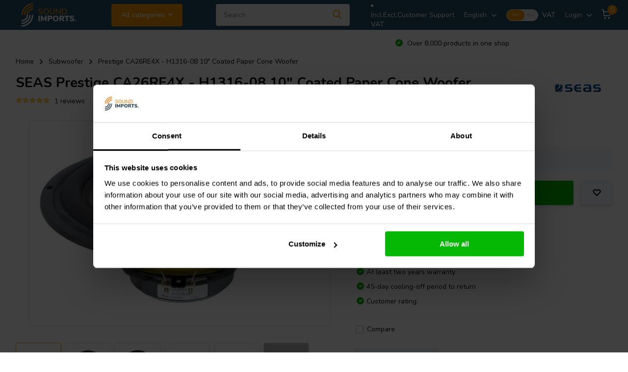

--- FILE ---
content_type: text/html;charset=utf-8
request_url: https://www.soundimports.eu/en/seas-ca26re4x.html
body_size: 37657
content:
<!doctype html>



<html lang="en" class="product-page enable-overflow">
	<head>
    <script type="application/ld+json"> 
{ 
  "@context": "https://schema.org", 
  "@type": "WebSite", 
  "url": "https://www.soundimports.eu/en/", 
  "potentialAction": { 
    "@type": "SearchAction", 
    "target": { 
      "@type": "EntryPoint", 
      "urlTemplate": "https://www.soundimports.eu/en/?q={search_term_string}" 
    },
    "query-input": "required name=search_term_string"
  } 
} 
</script>
                
<script type="text/javascript">
   window.dataLayer = window.dataLayer || [];
   dataLayer.push({
                                    ecomm_prodid: "68991698",
                  ecomm_prodid_adwords: "136255154",
                  ecomm_pname: "Prestige CA26RE4X - H1316-08 10&quot; Coated Paper Cone Woofer ",
                  ecomm_category: "Audio components",
                  ecomm_pagetype: "product",
                  ecomm_totalvalue: 269.95
                                                                                               
                         
     });
                         
</script>


<!-- Google Tag Manager -->
<script>(function(w,d,s,l,i){w[l]=w[l]||[];w[l].push({'gtm.start':
new Date().getTime(),event:'gtm.js'});var f=d.getElementsByTagName(s)[0],
j=d.createElement(s),dl=l!='dataLayer'?'&l='+l:'';j.async=true;j.src=
'https://www.googletagmanager.com/gtm.js?id='+i+dl;f.parentNode.insertBefore(j,f);
})(window,document,'script','dataLayer','GTM-5X55TFK');</script>
<!-- End Google Tag Manager -->        <meta charset="utf-8"/>
<!-- [START] 'blocks/head.rain' -->
<!--

  (c) 2008-2026 Lightspeed Netherlands B.V.
  http://www.lightspeedhq.com
  Generated: 18-01-2026 @ 15:10:35

-->
<link rel="canonical" href="https://www.soundimports.eu/en/seas-ca26re4x.html"/>
<link rel="alternate" href="https://www.soundimports.eu/en/index.rss" type="application/rss+xml" title="New products"/>
<meta name="robots" content="noodp,noydir"/>
<meta name="google-site-verification" content="ATvkXlon9Ieotlw8aqHmDjDwuddIYMfCKpQkUySVBIA"/>
<meta property="og:url" content="https://www.soundimports.eu/en/seas-ca26re4x.html?source=facebook"/>
<meta property="og:site_name" content="SoundImports"/>
<meta property="og:title" content="Order SEAS Prestige CA26RE4X - H1316-08 Woofer"/>
<meta property="og:description" content="Buy the CA26RE4X online at SoundImports ✓ Same day shipping ✓ Low shipping rates"/>
<meta property="og:image" content="https://cdn.webshopapp.com/shops/188510/files/465517381/seas-prestige-ca26re4x-h1316-08-10-coated-paper-co.jpg"/>
<script src="https://app.dmws.plus/shop-assets/188510/dmws-plus-loader.js?id=781ce013f6ffe3e1c66b66b0bb5bc397"></script>
<!--[if lt IE 9]>
<script src="https://cdn.webshopapp.com/assets/html5shiv.js?2025-02-20"></script>
<![endif]-->
<!-- [END] 'blocks/head.rain' -->
		<meta http-equiv="x-ua-compatible" content="ie=edge">
       
              <title>Order SEAS Prestige CA26RE4X - H1316-08 Woofer - SoundImports</title>
      <meta name="description" content="Buy the CA26RE4X online at SoundImports ✓ Same day shipping ✓ Low shipping rates" />
            
    
		<meta name="keywords" content="Seas CA26RE4X,Seas Prestige CA26RE4X - H1316-08 10&quot; Coated Paper Cone Woofer,0696277270033,CA26RE4X,Prestige CA26RE4X - H1316-08 10&quot; Coated Paper Cone Woofer">
		<meta name="theme-color" content="#ffffff">
		<meta name="MobileOptimized" content="320">
		<meta name="HandheldFriendly" content="true">
    <meta name="viewport" content="width=device-width, initial-scale=1, initial-scale=1, minimum-scale=1, maximum-scale=5, user-scalable=no">
		<meta name="author" content="https://www.dmws.nl/">
		
    		<link rel="preconnect" href="//cdn.webshopapp.com/">
		<link rel="dns-prefetch" href="//cdn.webshopapp.com/">
    
    		<link rel="preload" href="https://cdn.webshopapp.com/shops/188510/themes/177039/assets/icomoon.eot?20251209121144" as="font" crossorigin="anonymous">
    <link rel="preload" href="https://cdn.webshopapp.com/shops/188510/themes/177039/assets/icomoon.ttf?20251209121144" as="font" crossorigin="anonymous">
    <link rel="preload" href="https://cdn.webshopapp.com/shops/188510/themes/177039/assets/icomoon.woff?20251209121144" as="font" crossorigin="anonymous">
    
    <link rel="preload" href="https://cdn.webshopapp.com/shops/188510/themes/177039/assets/fonts.css?20251209121144" as="style">
    <link rel="preload" href="https://cdn.webshopapp.com/shops/188510/themes/177039/assets/owl-carousel-min.css?20251209121144" as="style">
    <link rel="preload" href="https://cdn.webshopapp.com/shops/188510/themes/177039/assets/fancybox.css?20251209121144" as="style">
    <link rel="preload" href="https://cdn.webshopapp.com/shops/188510/themes/177039/assets/icomoon.css?20251209121144" as="style">
    <link rel="preload" href="https://cdn.webshopapp.com/shops/188510/themes/177039/assets/compete-min.css?20251209121144" as="style">
    <link rel="preload" href="https://cdn.webshopapp.com/shops/188510/themes/177039/assets/custom.css?20251209121144" as="style">
    <link rel="preload" href="https://cdn.webshopapp.com/shops/188510/themes/177039/assets/style.css?20251209121144" as="style">
    
    <link rel="preload" href="https://cdn.webshopapp.com/shops/188510/themes/177039/assets/jquery-3-4-1-min.js?20251209121144" as="script">
                
    <link rel="stylesheet" href="https://cdn.webshopapp.com/shops/188510/themes/177039/assets/fonts.css?20251209121144" type="text/css">
    <link rel="stylesheet" href="https://cdn.webshopapp.com/shops/188510/themes/177039/assets/owl-carousel-min.css?20251209121144" type="text/css">
    <link rel="stylesheet" href="https://cdn.webshopapp.com/shops/188510/themes/177039/assets/fancybox.css?20251209121144" type="text/css">
    <link rel="stylesheet" href="https://cdn.webshopapp.com/shops/188510/themes/177039/assets/icomoon.css?20251209121144" type="text/css">
    <link rel="stylesheet" href="https://cdn.webshopapp.com/shops/188510/themes/177039/assets/compete-min.css?20251209121144" type="text/css">
    <link rel="stylesheet" href="https://cdn.webshopapp.com/shops/188510/themes/177039/assets/custom.css?20251209121144" type="text/css">
    <link rel="stylesheet" href="https://cdn.webshopapp.com/shops/188510/themes/177039/assets/style.css?20251209121144" type="text/css">
    
    <script src="https://cdn.webshopapp.com/shops/188510/themes/177039/assets/jquery-3-4-1-min.js?20251209121144"></script>
    <script src="https://integrations.etrusted.com/applications/widget.js/v2" defer async></script>
    
        		    
    
    
		<link rel="icon" type="image/x-icon" href="https://cdn.webshopapp.com/shops/188510/themes/177039/v/699047/assets/favicon.ico?20210603150910">
		<link rel="apple-touch-icon" href="https://cdn.webshopapp.com/shops/188510/themes/177039/v/699047/assets/favicon.ico?20210603150910">
    
    <meta name="msapplication-config" content="https://cdn.webshopapp.com/shops/188510/themes/177039/assets/browserconfig.xml?20251209121144">
<meta property="og:title" content="Order SEAS Prestige CA26RE4X - H1316-08 Woofer">
<meta property="og:type" content="website"> 
<meta property="og:site_name" content="SoundImports">
<meta property="og:url" content="https://www.soundimports.eu/">
<meta property="og:image" content="https://cdn.webshopapp.com/shops/188510/files/465517381/1000x1000x2/seas-prestige-ca26re4x-h1316-08-10-coated-paper-co.jpg">
<meta name="twitter:title" content="Order SEAS Prestige CA26RE4X - H1316-08 Woofer">
<meta name="twitter:description" content="Buy the CA26RE4X online at SoundImports ✓ Same day shipping ✓ Low shipping rates">
<meta name="twitter:site" content="SoundImports">
<meta name="twitter:card" content="https://cdn.webshopapp.com/shops/188510/themes/177039/v/2518137/assets/logo.png?20250606164019">
<meta name="twitter:image" content="https://cdn.webshopapp.com/shops/188510/themes/177039/v/2768778/assets/big-block-bg.jpg?20251202082810">

<script type="application/ld+json">
  [
        {
      "@context": "https://schema.org/",
      "@type": "BreadcrumbList",
      "itemListElement":
      [
        {
          "@type": "ListItem",
          "position": 1,
          "item": {
            "@id": "https://www.soundimports.eu/en/",
            "name": "Home"
          }
        },
                {
          "@type": "ListItem",
          "position": 2,
          "item":	{
            "@id": "https://www.soundimports.eu/en/seas-ca26re4x.html",
            "name": "Prestige CA26RE4X - H1316-08 10&quot; Coated Paper Cone Woofer"
          }
        }              ]
    },
      	                {
      "@context": "http://schema.org",
      "@type": "Product", 
      "name": "SEAS Prestige CA26RE4X - H1316-08 10&quot; Coated Paper Cone Woofer",
      "url": "https://www.soundimports.eu/en/seas-ca26re4x.html",
      "brand": { "@type": "Brand", "name": "SEAS" },      "description": "Buy the CA26RE4X online at SoundImports ✓ Same day shipping ✓ Low shipping rates",      "image": "https://cdn.webshopapp.com/shops/188510/files/465517381/300x250x2/seas-prestige-ca26re4x-h1316-08-10-coated-paper-co.jpg",      "gtin13": "0696277270033",      "mpn": "CA26RE4X",      "sku": "CA26RE4X",      "offers": {
        "@type": "Offer",
        "price": "269.95",        "url": "https://www.soundimports.eu/en/seas-ca26re4x.html",
        "priceValidUntil": "2027-01-18",
        "priceCurrency": "EUR",
          "availability": "https://schema.org/InStock",
          "inventoryLevel": "3"
      }
      ,
      "aggregateRating": {
        "@type": "AggregateRating",
        "bestRating": "5",
        "worstRating": "1",
        "ratingValue": "5",
        "reviewCount": "1"
      },
      "review": [
                {
          "@type": "Review",
                    "author": {
          	"@type": "Person",
            "name": "Jon Vegar Stensli"
          },
                    "datePublished": "2021-04-20",
          "description": "Great woofer! Clean, warm sound. The paper cone has controlled break up,  T/S parameters close to specified. The woofer has very high quality basket. Highly recommended for  audiophile use!",
          "name": "",
          "reviewRating": {
            "@type": "Rating",
            "bestRating": "5",
            "ratingValue": "5",
            "worstRating": "1"
          }
        }      ]
          },
        {
      "@context": "http://schema.org/",
      "@type": "Organization",
      "url": "https://www.soundimports.eu/",
      "name": "SoundImports",
      "legalName": "SoundImports",
      "description": "Buy the CA26RE4X online at SoundImports ✓ Same day shipping ✓ Low shipping rates",
      "logo": "https://cdn.webshopapp.com/shops/188510/themes/177039/v/2518137/assets/logo.png?20250606164019",
      "image": "https://cdn.webshopapp.com/shops/188510/themes/177039/v/2768778/assets/big-block-bg.jpg?20251202082810",
      "contactPoint": {
        "@type": "ContactPoint",
        "contactType": "Customer service",
        "telephone": "+3185-0711860"
      },
      "address": {
        "@type": "PostalAddress",
        "streetAddress": "Peizerweg 97a",
        "addressLocality": "Netherlands, the",
        "postalCode": "9727AJ Groningen",
        "addressCountry": "EN"
      }
      ,
      "aggregateRating": {
          "@type": "AggregateRating",
          "bestRating": "5",          "worstRating": "1",
          "ratingValue": "4,91",          "reviewCount": "2669",          "url":"https://www.trustedshops.eu/buyerrating/info_XDD2B3157D4611BFA27EAE2346C606146.html"
      }
         
    }
      ]
</script>	</head>
	<body>
        
    <!-- Google Tag Manager (noscript) --><noscript><iframe src="https://www.googletagmanager.com/ns.html?id=GTM-5X55TFK"
      height="0" width="0" style="display:none;visibility:hidden"></iframe></noscript><!-- End Google Tag Manager (noscript) --><ul class="hidden-data hidden"><li>188510</li><li>177039</li><li>ja</li><li>en</li><li>live</li><li>info//soundimports/eu</li><li>https://www.soundimports.eu/en/</li></ul><header id="top" class="hide-on-scroll"><div class="top-wrap fixed default"><section class="main pos-r"><div class="container pos-r"><div class="d-flex align-center justify-between"><div class="d-flex align-center"><div id="mobile-menu-btn" class="d-none show-1000"><div class="hamburger"><span></span><span></span><span></span><span></span></div></div><a href="https://www.soundimports.eu/en/account/login/" class="hidden show-575-flex"><i class="icon-login"></i></a><div id="logo" class="d-flex align-center"><a href="https://www.soundimports.eu/en/" accesskey="h"><img class="hide-1000 desktop-logo" src="https://cdn.webshopapp.com/shops/188510/themes/177039/v/2518137/assets/logo.png?20250606164019" alt="SoundImports" width="120" height="50" /><img class="d-none show-1000 mobile-logo" src="https://cdn.webshopapp.com/shops/188510/themes/177039/v/1070546/assets/logo-mobile.png?20220112112458" alt="SoundImports" width="175" height="40" /></a><div id="catbtn" class="hide-1000 btn-wrap"><a href="https://www.soundimports.eu/en/catalog/" class="btn">All categories <i class="icon-arrow-down"></i></a><div class="categorymenu"><div class="wrap d-flex"><ul class="maincategories"><li data-attribute="home-audio"><a href="https://www.soundimports.eu/en/home-audio/"><img class="lazy" src="https://cdn.webshopapp.com/shops/188510/themes/177039/assets/lazy-preload.jpg?20251209121144" data-src="https://cdn.webshopapp.com/shops/188510/files/420061079/50x50x2/image.jpg" data-fullsrc="https://cdn.webshopapp.com/shops/188510/files/420061079/100x100x2/image.jpg" width="50" alt="Home audio "/>Home audio <i class="icon-arrow-right"></i></a></li><li data-attribute="audio-components"><a href="https://www.soundimports.eu/en/audio-components/"><img class="lazy" src="https://cdn.webshopapp.com/shops/188510/themes/177039/assets/lazy-preload.jpg?20251209121144" data-src="https://cdn.webshopapp.com/shops/188510/files/420061129/50x50x2/image.jpg" data-fullsrc="https://cdn.webshopapp.com/shops/188510/files/420061129/100x100x2/image.jpg" width="50" alt="Audio components "/>Audio components <i class="icon-arrow-right"></i></a></li><li data-attribute="crossover-components"><a href="https://www.soundimports.eu/en/crossover-components/"><img class="lazy" src="https://cdn.webshopapp.com/shops/188510/themes/177039/assets/lazy-preload.jpg?20251209121144" data-src="https://cdn.webshopapp.com/shops/188510/files/420058988/50x50x2/image.jpg" data-fullsrc="https://cdn.webshopapp.com/shops/188510/files/420058988/100x100x2/image.jpg" width="50" alt="Crossover components "/>Crossover components <i class="icon-arrow-right"></i></a></li><li data-attribute="test-measurement"><a href="https://www.soundimports.eu/en/test-measurement/"><img class="lazy" src="https://cdn.webshopapp.com/shops/188510/themes/177039/assets/lazy-preload.jpg?20251209121144" data-src="https://cdn.webshopapp.com/shops/188510/files/420062594/50x50x2/image.jpg" data-fullsrc="https://cdn.webshopapp.com/shops/188510/files/420062594/100x100x2/image.jpg" width="50" alt="Test &amp; measurement "/>Test &amp; measurement <i class="icon-arrow-right"></i></a></li><li data-attribute="diy-kits"><a href="https://www.soundimports.eu/en/diy-kits/"><img class="lazy" src="https://cdn.webshopapp.com/shops/188510/themes/177039/assets/lazy-preload.jpg?20251209121144" data-src="https://cdn.webshopapp.com/shops/188510/files/420061289/50x50x2/image.jpg" data-fullsrc="https://cdn.webshopapp.com/shops/188510/files/420061289/100x100x2/image.jpg" width="50" alt="DIY kits "/>DIY kits <i class="icon-arrow-right"></i></a></li><li data-attribute="accessories"><a href="https://www.soundimports.eu/en/accessories/"><img class="lazy" src="https://cdn.webshopapp.com/shops/188510/themes/177039/assets/lazy-preload.jpg?20251209121144" data-src="https://cdn.webshopapp.com/shops/188510/files/420061361/50x50x2/image.jpg" data-fullsrc="https://cdn.webshopapp.com/shops/188510/files/420061361/100x100x2/image.jpg" width="50" alt="Accessories "/>Accessories <i class="icon-arrow-right"></i></a></li><li data-attribute="new-products"><a href="https://www.soundimports.eu/en/new-products/"><img class="lazy" src="https://cdn.webshopapp.com/shops/188510/themes/177039/assets/lazy-preload.jpg?20251209121144" data-src="https://cdn.webshopapp.com/shops/188510/files/431511369/50x50x2/image.jpg" data-fullsrc="https://cdn.webshopapp.com/shops/188510/files/431511369/100x100x2/image.jpg" width="50" alt="New products "/>New products <i class="icon-arrow-right"></i></a></li><li data-attribute="brands"><a href="https://www.soundimports.eu/en/brands/" class="more">View all brands</a></li></ul><div class="subcategories"><div class="wrapper" data-category="home-audio"><span class="h4">Home audio</span><ul><li class="sub"><a href="https://www.soundimports.eu/en/home-audio/speakers/"><img class="lazy" src="https://cdn.webshopapp.com/shops/188510/themes/177039/assets/lazy-preload.jpg?20251209121144" data-src="https://cdn.webshopapp.com/shops/188510/files/408482575/100x100x2/image.jpg" data-fullsrc="https://cdn.webshopapp.com/shops/188510/files/408482575/200x200x2/image.jpg" width="100" alt="Home audio "/>Speakers</a></li><ul><li><a href="https://www.soundimports.eu/en/home-audio/speakers/bookshelf-speakers/">Bookshelf speakers</a></li><li><a href="https://www.soundimports.eu/en/home-audio/speakers/tower-speakers/">Tower speakers</a></li><li><a href="https://www.soundimports.eu/en/home-audio/speakers/subwoofers/">Subwoofers</a></li><li><a href="https://www.soundimports.eu/en/home-audio/speakers/soundbars-and-center-speakers/">Soundbars and center speakers</a></li><li><a href="https://www.soundimports.eu/en/home-audio/speakers/" class="more">View all <i class="icon-nav-right"></i></a></li></ul></ul><ul><li class="sub"><a href="https://www.soundimports.eu/en/home-audio/amplifiers/"><img class="lazy" src="https://cdn.webshopapp.com/shops/188510/themes/177039/assets/lazy-preload.jpg?20251209121144" data-src="https://cdn.webshopapp.com/shops/188510/files/431512993/100x100x2/image.jpg" data-fullsrc="https://cdn.webshopapp.com/shops/188510/files/431512993/200x200x2/image.jpg" width="100" alt="Home audio "/>Amplifiers</a></li><ul><li><a href="https://www.soundimports.eu/en/home-audio/amplifiers/multi-room-amplifiers/">Multi-room amplifiers</a></li><li><a href="https://www.soundimports.eu/en/home-audio/amplifiers/mini-amplifiers/">Mini amplifiers</a></li><li><a href="https://www.soundimports.eu/en/home-audio/amplifiers/power-amplifiers/">Power amplifiers</a></li><li><a href="https://www.soundimports.eu/en/home-audio/amplifiers/pre-amplifiers/">Pre-amplifiers</a></li><li><a href="https://www.soundimports.eu/en/home-audio/amplifiers/" class="more">View all <i class="icon-nav-right"></i></a></li></ul></ul><ul><li class="sub"><a href="https://www.soundimports.eu/en/home-audio/dac-converters/"><img class="lazy" src="https://cdn.webshopapp.com/shops/188510/themes/177039/assets/lazy-preload.jpg?20251209121144" data-src="https://cdn.webshopapp.com/shops/188510/files/431514915/100x100x2/image.jpg" data-fullsrc="https://cdn.webshopapp.com/shops/188510/files/431514915/200x200x2/image.jpg" width="100" alt="Home audio "/>DAC converters</a></li></ul><ul><li class="sub"><a href="https://www.soundimports.eu/en/home-audio/dsp-modules/"><img class="lazy" src="https://cdn.webshopapp.com/shops/188510/themes/177039/assets/lazy-preload.jpg?20251209121144" data-src="https://cdn.webshopapp.com/shops/188510/files/431516455/100x100x2/image.jpg" data-fullsrc="https://cdn.webshopapp.com/shops/188510/files/431516455/200x200x2/image.jpg" width="100" alt="Home audio "/>DSP modules</a></li></ul><ul><li class="sub"><a href="https://www.soundimports.eu/en/home-audio/turntables/"><img class="lazy" src="https://cdn.webshopapp.com/shops/188510/themes/177039/assets/lazy-preload.jpg?20251209121144" data-src="https://cdn.webshopapp.com/shops/188510/files/444577904/100x100x2/image.jpg" data-fullsrc="https://cdn.webshopapp.com/shops/188510/files/444577904/200x200x2/image.jpg" width="100" alt="Home audio "/>Turntables</a></li></ul><ul><li class="sub"><a href="https://www.soundimports.eu/en/home-audio/streamers/"><img class="lazy" src="https://cdn.webshopapp.com/shops/188510/themes/177039/assets/lazy-preload.jpg?20251209121144" data-src="https://cdn.webshopapp.com/shops/188510/files/431494476/100x100x2/image.jpg" data-fullsrc="https://cdn.webshopapp.com/shops/188510/files/431494476/200x200x2/image.jpg" width="100" alt="Home audio "/>Streamers</a></li></ul></div><div class="wrapper" data-category="audio-components"><span class="h4">Audio components</span><ul><li class="sub"><a href="https://www.soundimports.eu/en/audio-components/woofers/"><img class="lazy" src="https://cdn.webshopapp.com/shops/188510/themes/177039/assets/lazy-preload.jpg?20251209121144" data-src="https://cdn.webshopapp.com/shops/188510/files/302563188/100x100x2/image.jpg" data-fullsrc="https://cdn.webshopapp.com/shops/188510/files/302563188/200x200x2/image.jpg" width="100" alt="Audio components "/>Woofers</a></li><ul><li><a href="https://www.soundimports.eu/en/audio-components/woofers/full-range-woofer/">Full-range woofer</a></li><li><a href="https://www.soundimports.eu/en/audio-components/woofers/subwoofer/">Subwoofer</a></li><li><a href="https://www.soundimports.eu/en/audio-components/woofers/bass-mid-woofer/">Bass-mid woofer</a></li><li><a href="https://www.soundimports.eu/en/audio-components/woofers/mid-range-woofer/">Mid-range woofer</a></li><li><a href="https://www.soundimports.eu/en/audio-components/woofers/" class="more">View all <i class="icon-nav-right"></i></a></li></ul></ul><ul><li class="sub"><a href="https://www.soundimports.eu/en/audio-components/tweeters/"><img class="lazy" src="https://cdn.webshopapp.com/shops/188510/themes/177039/assets/lazy-preload.jpg?20251209121144" data-src="https://cdn.webshopapp.com/shops/188510/files/431496474/100x100x2/image.jpg" data-fullsrc="https://cdn.webshopapp.com/shops/188510/files/431496474/200x200x2/image.jpg" width="100" alt="Audio components "/>Tweeters</a></li><ul><li><a href="https://www.soundimports.eu/en/audio-components/tweeters/dome-tweeter/">Dome tweeter</a></li><li><a href="https://www.soundimports.eu/en/audio-components/tweeters/ring-radiator-tweeter/">Ring radiator tweeter</a></li><li><a href="https://www.soundimports.eu/en/audio-components/tweeters/ring-dome-tweeter/">Ring dome tweeter</a></li><li><a href="https://www.soundimports.eu/en/audio-components/tweeters/horn-waveguide-tweeter/">Horn/ waveguide tweeter</a></li><li><a href="https://www.soundimports.eu/en/audio-components/tweeters/" class="more">View all <i class="icon-nav-right"></i></a></li></ul></ul><ul><li class="sub"><a href="https://www.soundimports.eu/en/audio-components/exciters/"><img class="lazy" src="https://cdn.webshopapp.com/shops/188510/themes/177039/assets/lazy-preload.jpg?20251209121144" data-src="https://cdn.webshopapp.com/shops/188510/files/431497233/100x100x2/image.jpg" data-fullsrc="https://cdn.webshopapp.com/shops/188510/files/431497233/200x200x2/image.jpg" width="100" alt="Audio components "/>Exciters</a></li></ul><ul><li class="sub"><a href="https://www.soundimports.eu/en/audio-components/bass-shakers/"><img class="lazy" src="https://cdn.webshopapp.com/shops/188510/themes/177039/assets/lazy-preload.jpg?20251209121144" data-src="https://cdn.webshopapp.com/shops/188510/files/431501364/100x100x2/image.jpg" data-fullsrc="https://cdn.webshopapp.com/shops/188510/files/431501364/200x200x2/image.jpg" width="100" alt="Audio components "/>Bass shakers</a></li></ul><ul><li class="sub"><a href="https://www.soundimports.eu/en/audio-components/plate-amplifiers/"><img class="lazy" src="https://cdn.webshopapp.com/shops/188510/themes/177039/assets/lazy-preload.jpg?20251209121144" data-src="https://cdn.webshopapp.com/shops/188510/files/444857933/100x100x2/image.jpg" data-fullsrc="https://cdn.webshopapp.com/shops/188510/files/444857933/200x200x2/image.jpg" width="100" alt="Audio components "/>Plate amplifiers</a></li></ul><ul><li class="sub"><a href="https://www.soundimports.eu/en/audio-components/amplifier-modules/"><img class="lazy" src="https://cdn.webshopapp.com/shops/188510/themes/177039/assets/lazy-preload.jpg?20251209121144" data-src="https://cdn.webshopapp.com/shops/188510/files/431499645/100x100x2/image.jpg" data-fullsrc="https://cdn.webshopapp.com/shops/188510/files/431499645/200x200x2/image.jpg" width="100" alt="Audio components "/>Amplifier modules</a></li></ul><ul><li class="sub"><a href="https://www.soundimports.eu/en/audio-components/single-board-computers/"><img class="lazy" src="https://cdn.webshopapp.com/shops/188510/themes/177039/assets/lazy-preload.jpg?20251209121144" data-src="https://cdn.webshopapp.com/shops/188510/files/461523508/100x100x2/image.jpg" data-fullsrc="https://cdn.webshopapp.com/shops/188510/files/461523508/200x200x2/image.jpg" width="100" alt="Audio components "/>Single board computers</a></li></ul></div><div class="wrapper" data-category="crossover-components"><span class="h4">Crossover components</span><ul><li class="sub"><a href="https://www.soundimports.eu/en/crossover-components/assembled-crossovers/"><img class="lazy" src="https://cdn.webshopapp.com/shops/188510/themes/177039/assets/lazy-preload.jpg?20251209121144" data-src="https://cdn.webshopapp.com/shops/188510/files/257871029/100x100x2/image.jpg" data-fullsrc="https://cdn.webshopapp.com/shops/188510/files/257871029/200x200x2/image.jpg" width="100" alt="Crossover components "/>Assembled crossovers</a></li></ul><ul><li class="sub"><a href="https://www.soundimports.eu/en/crossover-components/printed-circuit-boards-pcb/"><img class="lazy" src="https://cdn.webshopapp.com/shops/188510/themes/177039/assets/lazy-preload.jpg?20251209121144" data-src="https://cdn.webshopapp.com/shops/188510/files/269638819/100x100x2/image.jpg" data-fullsrc="https://cdn.webshopapp.com/shops/188510/files/269638819/200x200x2/image.jpg" width="100" alt="Crossover components "/>Printed Circuit Boards (PCB)</a></li></ul><ul><li class="sub"><a href="https://www.soundimports.eu/en/crossover-components/capacitors/"><img class="lazy" src="https://cdn.webshopapp.com/shops/188510/themes/177039/assets/lazy-preload.jpg?20251209121144" data-src="https://cdn.webshopapp.com/shops/188510/files/277154842/100x100x2/image.jpg" data-fullsrc="https://cdn.webshopapp.com/shops/188510/files/277154842/200x200x2/image.jpg" width="100" alt="Crossover components "/>Capacitors</a></li><ul><li><a href="https://www.soundimports.eu/en/crossover-components/capacitors/electrolytic-capacitors/">Electrolytic capacitors</a></li><li><a href="https://www.soundimports.eu/en/crossover-components/capacitors/film-foil-capacitors/">Film/ foil capacitors</a></li></ul></ul><ul><li class="sub"><a href="https://www.soundimports.eu/en/crossover-components/resistors/"><img class="lazy" src="https://cdn.webshopapp.com/shops/188510/themes/177039/assets/lazy-preload.jpg?20251209121144" data-src="https://cdn.webshopapp.com/shops/188510/files/276820621/100x100x2/image.jpg" data-fullsrc="https://cdn.webshopapp.com/shops/188510/files/276820621/200x200x2/image.jpg" width="100" alt="Crossover components "/>Resistors</a></li></ul><ul><li class="sub"><a href="https://www.soundimports.eu/en/crossover-components/coils/"><img class="lazy" src="https://cdn.webshopapp.com/shops/188510/themes/177039/assets/lazy-preload.jpg?20251209121144" data-src="https://cdn.webshopapp.com/shops/188510/files/287630502/100x100x2/image.jpg" data-fullsrc="https://cdn.webshopapp.com/shops/188510/files/287630502/200x200x2/image.jpg" width="100" alt="Crossover components "/>Coils</a></li><ul><li><a href="https://www.soundimports.eu/en/crossover-components/coils/air-core-coils/">Air core coils</a></li><li><a href="https://www.soundimports.eu/en/crossover-components/coils/ferrite-core-coils/">Ferrite core coils</a></li><li><a href="https://www.soundimports.eu/en/crossover-components/coils/copper-foil-coils/">Copper foil coils</a></li><li><a href="https://www.soundimports.eu/en/crossover-components/coils/iron-core-coils/">Iron core coils</a></li><li><a href="https://www.soundimports.eu/en/crossover-components/coils/" class="more">View all <i class="icon-nav-right"></i></a></li></ul></ul><ul><li class="sub"><a href="https://www.soundimports.eu/en/crossover-components/circuit-breakers/"><img class="lazy" src="https://cdn.webshopapp.com/shops/188510/themes/177039/assets/lazy-preload.jpg?20251209121144" data-src="https://cdn.webshopapp.com/shops/188510/files/342239949/100x100x2/image.jpg" data-fullsrc="https://cdn.webshopapp.com/shops/188510/files/342239949/200x200x2/image.jpg" width="100" alt="Crossover components "/>Circuit Breakers</a></li></ul><ul><li class="sub"><a href="https://www.soundimports.eu/en/crossover-components/crossover-tools/"><img class="lazy" src="https://cdn.webshopapp.com/shops/188510/themes/177039/assets/lazy-preload.jpg?20251209121144" data-src="https://cdn.webshopapp.com/shops/188510/files/440006166/100x100x2/image.jpg" data-fullsrc="https://cdn.webshopapp.com/shops/188510/files/440006166/200x200x2/image.jpg" width="100" alt="Crossover components "/>Crossover tools</a></li></ul><ul><li class="sub"><a href="https://www.soundimports.eu/en/crossover-components/screw-terminals/"><img class="lazy" src="https://cdn.webshopapp.com/shops/188510/themes/177039/assets/lazy-preload.jpg?20251209121144" data-src="https://cdn.webshopapp.com/shops/188510/files/284559762/100x100x2/image.jpg" data-fullsrc="https://cdn.webshopapp.com/shops/188510/files/284559762/200x200x2/image.jpg" width="100" alt="Crossover components "/>Screw terminals</a></li></ul></div><div class="wrapper" data-category="test-measurement"><span class="h4">Test &amp; measurement</span><ul><li class="sub"><a href="https://www.soundimports.eu/en/test-measurement/acoustic-measurements/"><img class="lazy" src="https://cdn.webshopapp.com/shops/188510/themes/177039/assets/lazy-preload.jpg?20251209121144" data-src="https://cdn.webshopapp.com/shops/188510/files/429363531/100x100x2/image.jpg" data-fullsrc="https://cdn.webshopapp.com/shops/188510/files/429363531/200x200x2/image.jpg" width="100" alt="Test &amp; measurement "/>Acoustic measurements</a></li></ul><ul><li class="sub"><a href="https://www.soundimports.eu/en/test-measurement/electric-measurements/"><img class="lazy" src="https://cdn.webshopapp.com/shops/188510/themes/177039/assets/lazy-preload.jpg?20251209121144" data-src="https://cdn.webshopapp.com/shops/188510/files/431490455/100x100x2/image.jpg" data-fullsrc="https://cdn.webshopapp.com/shops/188510/files/431490455/200x200x2/image.jpg" width="100" alt="Test &amp; measurement "/>Electric measurements</a></li></ul><ul><li class="sub"><a href="https://www.soundimports.eu/en/test-measurement/sound-level-meters/"><img class="lazy" src="https://cdn.webshopapp.com/shops/188510/themes/177039/assets/lazy-preload.jpg?20251209121144" data-src="https://cdn.webshopapp.com/shops/188510/files/431489508/100x100x2/image.jpg" data-fullsrc="https://cdn.webshopapp.com/shops/188510/files/431489508/200x200x2/image.jpg" width="100" alt="Test &amp; measurement "/>Sound level meters</a></li></ul></div><div class="wrapper" data-category="diy-kits"><span class="h4">DIY kits</span><ul><li class="sub"><a href="https://www.soundimports.eu/en/diy-kits/diy-amplifier-kits/"><img class="lazy" src="https://cdn.webshopapp.com/shops/188510/themes/177039/assets/lazy-preload.jpg?20251209121144" data-src="https://cdn.webshopapp.com/shops/188510/files/470680737/100x100x2/image.jpg" data-fullsrc="https://cdn.webshopapp.com/shops/188510/files/470680737/200x200x2/image.jpg" width="100" alt="DIY kits "/>DIY amplifier kits</a></li></ul><ul><li class="sub"><a href="https://www.soundimports.eu/en/diy-kits/diy-component-packs/"><img class="lazy" src="https://cdn.webshopapp.com/shops/188510/themes/177039/assets/lazy-preload.jpg?20251209121144" data-src="https://cdn.webshopapp.com/shops/188510/files/470680586/100x100x2/image.jpg" data-fullsrc="https://cdn.webshopapp.com/shops/188510/files/470680586/200x200x2/image.jpg" width="100" alt="DIY kits "/>DIY component packs</a></li></ul><ul><li class="sub"><a href="https://www.soundimports.eu/en/diy-kits/diy-speaker-kit/"><img class="lazy" src="https://cdn.webshopapp.com/shops/188510/themes/177039/assets/lazy-preload.jpg?20251209121144" data-src="https://cdn.webshopapp.com/shops/188510/files/470681204/100x100x2/image.jpg" data-fullsrc="https://cdn.webshopapp.com/shops/188510/files/470681204/200x200x2/image.jpg" width="100" alt="DIY kits "/>DIY speaker kit</a></li></ul><ul><li class="sub"><a href="https://www.soundimports.eu/en/diy-kits/diy-subwoofer-kits/"><img class="lazy" src="https://cdn.webshopapp.com/shops/188510/themes/177039/assets/lazy-preload.jpg?20251209121144" data-src="https://cdn.webshopapp.com/shops/188510/files/470681471/100x100x2/image.jpg" data-fullsrc="https://cdn.webshopapp.com/shops/188510/files/470681471/200x200x2/image.jpg" width="100" alt="DIY kits "/>DIY subwoofer kits</a></li></ul><ul><li class="sub"><a href="https://www.soundimports.eu/en/diy-kits/diy-bluetooth-speaker/"><img class="lazy" src="https://cdn.webshopapp.com/shops/188510/themes/177039/assets/lazy-preload.jpg?20251209121144" data-src="https://cdn.webshopapp.com/shops/188510/files/470680979/100x100x2/image.jpg" data-fullsrc="https://cdn.webshopapp.com/shops/188510/files/470680979/200x200x2/image.jpg" width="100" alt="DIY kits "/>DIY bluetooth speaker</a></li></ul><ul><li class="sub"><a href="https://www.soundimports.eu/en/diy-kits/diy-electronics-kits/"><img class="lazy" src="https://cdn.webshopapp.com/shops/188510/themes/177039/assets/lazy-preload.jpg?20251209121144" data-src="https://cdn.webshopapp.com/shops/188510/files/409301815/100x100x2/image.jpg" data-fullsrc="https://cdn.webshopapp.com/shops/188510/files/409301815/200x200x2/image.jpg" width="100" alt="DIY kits "/>DIY electronics kits</a></li></ul></div><div class="wrapper" data-category="accessories"><span class="h4">Accessories</span><ul><li class="sub"><a href="https://www.soundimports.eu/en/accessories/binding-posts/"><img class="lazy" src="https://cdn.webshopapp.com/shops/188510/themes/177039/assets/lazy-preload.jpg?20251209121144" data-src="https://cdn.webshopapp.com/shops/188510/files/113298959/100x100x2/image.jpg" data-fullsrc="https://cdn.webshopapp.com/shops/188510/files/113298959/200x200x2/image.jpg" width="100" alt="Accessories "/>Binding posts</a></li><ul><li><a href="https://www.soundimports.eu/en/accessories/binding-posts/binding-posts/">Binding posts</a></li><li><a href="https://www.soundimports.eu/en/accessories/binding-posts/screw-terminal-cups/">Screw terminal cups</a></li><li><a href="https://www.soundimports.eu/en/accessories/binding-posts/pressfit-terminal-cups/">Pressfit terminal cups</a></li><li><a href="https://www.soundimports.eu/en/accessories/binding-posts/back-plates/">Back plates</a></li></ul></ul><ul><li class="sub"><a href="https://www.soundimports.eu/en/accessories/cabinet-hardware/"><img class="lazy" src="https://cdn.webshopapp.com/shops/188510/themes/177039/assets/lazy-preload.jpg?20251209121144" data-src="https://cdn.webshopapp.com/shops/188510/files/378384127/100x100x2/image.jpg" data-fullsrc="https://cdn.webshopapp.com/shops/188510/files/378384127/200x200x2/image.jpg" width="100" alt="Accessories "/>Cabinet Hardware</a></li><ul><li><a href="https://www.soundimports.eu/en/accessories/cabinet-hardware/cabinet-coating/">Cabinet coating</a></li><li><a href="https://www.soundimports.eu/en/accessories/cabinet-hardware/speaker-damping/">Speaker damping</a></li><li><a href="https://www.soundimports.eu/en/accessories/cabinet-hardware/speaker-cabinet-feet/">Speaker cabinet feet</a></li><li><a href="https://www.soundimports.eu/en/accessories/cabinet-hardware/screws-and-bolts/">Screws and bolts</a></li><li><a href="https://www.soundimports.eu/en/accessories/cabinet-hardware/" class="more">View all <i class="icon-nav-right"></i></a></li></ul></ul><ul><li class="sub"><a href="https://www.soundimports.eu/en/accessories/cables/"><img class="lazy" src="https://cdn.webshopapp.com/shops/188510/themes/177039/assets/lazy-preload.jpg?20251209121144" data-src="https://cdn.webshopapp.com/shops/188510/files/173930807/100x100x2/image.jpg" data-fullsrc="https://cdn.webshopapp.com/shops/188510/files/173930807/200x200x2/image.jpg" width="100" alt="Accessories "/>Cables</a></li><ul><li><a href="https://www.soundimports.eu/en/accessories/cables/speaker-wire/">Speaker wire</a></li><li><a href="https://www.soundimports.eu/en/accessories/cables/audio-cables/">Audio cables</a></li><li><a href="https://www.soundimports.eu/en/accessories/cables/power-cables/">Power cables</a></li><li><a href="https://www.soundimports.eu/en/accessories/cables/test-leads/">Test leads</a></li><li><a href="https://www.soundimports.eu/en/accessories/cables/" class="more">View all <i class="icon-nav-right"></i></a></li></ul></ul><ul><li class="sub"><a href="https://www.soundimports.eu/en/accessories/connectors/"><img class="lazy" src="https://cdn.webshopapp.com/shops/188510/themes/177039/assets/lazy-preload.jpg?20251209121144" data-src="https://cdn.webshopapp.com/shops/188510/files/213814031/100x100x2/image.jpg" data-fullsrc="https://cdn.webshopapp.com/shops/188510/files/213814031/200x200x2/image.jpg" width="100" alt="Accessories "/>Connectors</a></li><ul><li><a href="https://www.soundimports.eu/en/accessories/connectors/banana-plugs/">Banana plugs</a></li><li><a href="https://www.soundimports.eu/en/accessories/connectors/speaker-pins/">Speaker Pins</a></li><li><a href="https://www.soundimports.eu/en/accessories/connectors/spades/">Spades</a></li><li><a href="https://www.soundimports.eu/en/accessories/connectors/jack/">Jack</a></li><li><a href="https://www.soundimports.eu/en/accessories/connectors/" class="more">View all <i class="icon-nav-right"></i></a></li></ul></ul><ul><li class="sub"><a href="https://www.soundimports.eu/en/accessories/speaker-cabinets/"><img class="lazy" src="https://cdn.webshopapp.com/shops/188510/themes/177039/assets/lazy-preload.jpg?20251209121144" data-src="https://cdn.webshopapp.com/shops/188510/files/337957073/100x100x2/image.jpg" data-fullsrc="https://cdn.webshopapp.com/shops/188510/files/337957073/200x200x2/image.jpg" width="100" alt="Accessories "/>Speaker cabinets</a></li><ul><li><a href="https://www.soundimports.eu/en/accessories/speaker-cabinets/universal-speaker-cabinets/">Universal speaker cabinets</a></li><li><a href="https://www.soundimports.eu/en/accessories/speaker-cabinets/subwoofer-speaker-cabinets/">Subwoofer speaker cabinets</a></li><li><a href="https://www.soundimports.eu/en/accessories/speaker-cabinets/bookshelf-speaker-cabinets/">Bookshelf speaker cabinets</a></li></ul></ul><ul><li class="sub"><a href="https://www.soundimports.eu/en/accessories/electromechanics/"><img class="lazy" src="https://cdn.webshopapp.com/shops/188510/themes/177039/assets/lazy-preload.jpg?20251209121144" data-src="https://cdn.webshopapp.com/shops/188510/files/366193091/100x100x2/image.jpg" data-fullsrc="https://cdn.webshopapp.com/shops/188510/files/366193091/200x200x2/image.jpg" width="100" alt="Accessories "/>Electromechanics</a></li><ul><li><a href="https://www.soundimports.eu/en/accessories/electromechanics/potentiometers/">Potentiometers</a></li><li><a href="https://www.soundimports.eu/en/accessories/electromechanics/switches/">Switches</a></li><li><a href="https://www.soundimports.eu/en/accessories/electromechanics/l-pad-attenuators/">L-Pad attenuators</a></li><li><a href="https://www.soundimports.eu/en/accessories/electromechanics/panel-meters/">Panel meters</a></li></ul></ul><ul><li class="sub"><a href="https://www.soundimports.eu/en/accessories/power-supplies/"><img class="lazy" src="https://cdn.webshopapp.com/shops/188510/themes/177039/assets/lazy-preload.jpg?20251209121144" data-src="https://cdn.webshopapp.com/shops/188510/files/366193713/100x100x2/image.jpg" data-fullsrc="https://cdn.webshopapp.com/shops/188510/files/366193713/200x200x2/image.jpg" width="100" alt="Accessories "/>Power supplies</a></li><ul><li><a href="https://www.soundimports.eu/en/accessories/power-supplies/power-supply-modules/">Power supply modules</a></li><li><a href="https://www.soundimports.eu/en/accessories/power-supplies/power-adapters/">Power adapters</a></li><li><a href="https://www.soundimports.eu/en/accessories/power-supplies/rectifier-board/">Rectifier board</a></li><li><a href="https://www.soundimports.eu/en/accessories/power-supplies/lab-power-supply/">Lab power supply</a></li><li><a href="https://www.soundimports.eu/en/accessories/power-supplies/" class="more">View all <i class="icon-nav-right"></i></a></li></ul></ul><ul><li class="sub"><a href="https://www.soundimports.eu/en/accessories/speaker-repair/"><img class="lazy" src="https://cdn.webshopapp.com/shops/188510/themes/177039/assets/lazy-preload.jpg?20251209121144" data-src="https://cdn.webshopapp.com/shops/188510/files/351777133/100x100x2/image.jpg" data-fullsrc="https://cdn.webshopapp.com/shops/188510/files/351777133/200x200x2/image.jpg" width="100" alt="Accessories "/>Speaker repair</a></li><ul><li><a href="https://www.soundimports.eu/en/accessories/speaker-repair/dust-caps/">Dust caps</a></li><li><a href="https://www.soundimports.eu/en/accessories/speaker-repair/foam-surround-kits/">Foam surround kits</a></li><li><a href="https://www.soundimports.eu/en/accessories/speaker-repair/driver-parts/">Driver Parts</a></li><li><a href="https://www.soundimports.eu/en/accessories/speaker-repair/adhesives-sprays/">Adhesives &amp; sprays</a></li></ul></ul><ul><li class="sub"><a href="https://www.soundimports.eu/en/accessories/workshop-tools/"><img class="lazy" src="https://cdn.webshopapp.com/shops/188510/themes/177039/assets/lazy-preload.jpg?20251209121144" data-src="https://cdn.webshopapp.com/shops/188510/files/366194100/100x100x2/image.jpg" data-fullsrc="https://cdn.webshopapp.com/shops/188510/files/366194100/200x200x2/image.jpg" width="100" alt="Accessories "/>Workshop &amp; tools</a></li><ul><li><a href="https://www.soundimports.eu/en/accessories/workshop-tools/soldering/">Soldering</a></li><li><a href="https://www.soundimports.eu/en/accessories/workshop-tools/clamps-spreaders/">Clamps &amp; spreaders</a></li><li><a href="https://www.soundimports.eu/en/accessories/workshop-tools/hand-tools/">Hand tools</a></li><li><a href="https://www.soundimports.eu/en/accessories/workshop-tools/multimeters/">Multimeters</a></li><li><a href="https://www.soundimports.eu/en/accessories/workshop-tools/" class="more">View all <i class="icon-nav-right"></i></a></li></ul></ul><ul><li class="sub"><a href="https://www.soundimports.eu/en/accessories/amplifier-accessories/"><img class="lazy" src="https://cdn.webshopapp.com/shops/188510/themes/177039/assets/lazy-preload.jpg?20251209121144" data-src="https://cdn.webshopapp.com/shops/188510/files/124132397/100x100x2/image.jpg" data-fullsrc="https://cdn.webshopapp.com/shops/188510/files/124132397/200x200x2/image.jpg" width="100" alt="Accessories "/>Amplifier accessories</a></li><ul><li><a href="https://www.soundimports.eu/en/accessories/amplifier-accessories/mounting-enclosures/">Mounting &amp; enclosures</a></li><li><a href="https://www.soundimports.eu/en/accessories/amplifier-accessories/extensions/">Extensions</a></li><li><a href="https://www.soundimports.eu/en/accessories/amplifier-accessories/battery-boards/">Battery boards</a></li><li><a href="https://www.soundimports.eu/en/accessories/amplifier-accessories/cables-cable-sets/">Cables &amp; cable sets</a></li><li><a href="https://www.soundimports.eu/en/accessories/amplifier-accessories/" class="more">View all <i class="icon-nav-right"></i></a></li></ul></ul><ul><li class="sub"><a href="https://www.soundimports.eu/en/accessories/stands-mounts/"><img class="lazy" src="https://cdn.webshopapp.com/shops/188510/themes/177039/assets/lazy-preload.jpg?20251209121144" data-src="https://cdn.webshopapp.com/shops/188510/files/413695738/100x100x2/image.jpg" data-fullsrc="https://cdn.webshopapp.com/shops/188510/files/413695738/200x200x2/image.jpg" width="100" alt="Accessories "/>Stands &amp; mounts</a></li><ul><li><a href="https://www.soundimports.eu/en/accessories/stands-mounts/speaker-stands/">Speaker stands</a></li><li><a href="https://www.soundimports.eu/en/accessories/stands-mounts/ceiling-wall-brackets/">Ceiling &amp; wall brackets</a></li><li><a href="https://www.soundimports.eu/en/accessories/stands-mounts/microphone-stands/">Microphone stands</a></li></ul></ul><ul><li class="sub"><a href="https://www.soundimports.eu/en/accessories/gift-voucher/"><img class="lazy" src="https://cdn.webshopapp.com/shops/188510/themes/177039/assets/lazy-preload.jpg?20251209121144" data-src="https://cdn.webshopapp.com/shops/188510/files/340793071/100x100x2/image.jpg" data-fullsrc="https://cdn.webshopapp.com/shops/188510/files/340793071/200x200x2/image.jpg" width="100" alt="Accessories "/>Gift voucher</a></li></ul><ul><li class="sub"><a href="https://www.soundimports.eu/en/accessories/books/"><img class="lazy" src="https://cdn.webshopapp.com/shops/188510/themes/177039/assets/lazy-preload.jpg?20251209121144" data-src="https://cdn.webshopapp.com/shops/188510/files/437271184/100x100x2/image.jpg" data-fullsrc="https://cdn.webshopapp.com/shops/188510/files/437271184/200x200x2/image.jpg" width="100" alt="Accessories "/>Books</a></li></ul></div><div class="wrapper" data-category="new-products"><span class="h4">New products</span><ul><li class="sub"><a href="https://www.soundimports.eu/en/new-products/new-products/"><img class="lazy" src="https://cdn.webshopapp.com/shops/188510/themes/177039/assets/lazy-preload.jpg?20251209121144" data-src="https://cdn.webshopapp.com/shops/188510/files/431511636/100x100x2/image.jpg" data-fullsrc="https://cdn.webshopapp.com/shops/188510/files/431511636/200x200x2/image.jpg" width="100" alt="New products "/>New products</a></li></ul></div><div class="wrapper" data-category="dayton-audio-exciters"><span class="h4">Dayton Audio exciters</span></div><div class="wrapper" data-category="morel-tweeters"><span class="h4">Morel tweeters</span></div><div class="wrapper" data-category="monacor-tweeters"><span class="h4">Monacor tweeters</span></div><div class="wrapper" data-category="scan-speak-woofers"><span class="h4">Scan-Speak woofers</span></div><div class="wrapper" data-category="scan-speak-tweeters"><span class="h4">Scan-Speak tweeters</span></div><div class="wrapper" data-category="sb-acoustics-tweeters"><span class="h4">SB Acoustics tweeters</span></div><div class="wrapper" data-category="seas-tweeters"><span class="h4">SEAS tweeters</span></div><div class="wrapper" data-category="peerless-by-tymphany-woofers"><span class="h4">Peerless by Tymphany woofers</span></div><div class="wrapper" data-category="peerless-by-tymphany-tweeters"><span class="h4">Peerless by Tymphany tweeters</span></div><div class="wrapper" data-category="tools"><span class="h4">Tools</span></div><div class="wrapper" data-category="brands"><h4>All brands</h4><ul class="menu-brands"><li class="sub"><a href="/en/brands/arylic/"><img class="lazy" src="https://cdn.webshopapp.com/shops/188510/themes/177039/assets/lazy-preload.jpg?20251209121144" data-src=https://cdn.webshopapp.com/shops/188510/themes/177039/v/1502458/assets/main-brand-image-1.jpg?20220929085534 alt="Arylic"><span>Arylic </span></a></li><li class="sub"><a href="/en/brands/dayton-audio/"><img class="lazy" src="https://cdn.webshopapp.com/shops/188510/themes/177039/assets/lazy-preload.jpg?20251209121144" data-src=https://cdn.webshopapp.com/shops/188510/themes/177039/v/1503432/assets/main-brand-image-2.jpg?20220929090010 alt="Dayton Audio"><span>Dayton Audio </span></a></li><li class="sub"><a href="/en/brands/hypex/"><img class="lazy" src="https://cdn.webshopapp.com/shops/188510/themes/177039/assets/lazy-preload.jpg?20251209121144" data-src=https://cdn.webshopapp.com/shops/188510/themes/177039/v/1503435/assets/main-brand-image-3.jpg?20220929090859 alt="Hypex"><span>Hypex </span></a></li><li class="sub"><a href="/en/brands/icepower/"><img class="lazy" src="https://cdn.webshopapp.com/shops/188510/themes/177039/assets/lazy-preload.jpg?20251209121144" data-src=https://cdn.webshopapp.com/shops/188510/themes/177039/v/1503448/assets/main-brand-image-4.jpg?20220929091003 alt="ICEpower"><span>ICEpower </span></a></li><li class="sub"><a href="/en/brands/scan-speak/"><img class="lazy" src="https://cdn.webshopapp.com/shops/188510/themes/177039/assets/lazy-preload.jpg?20251209121144" data-src=https://cdn.webshopapp.com/shops/188510/themes/177039/v/2344750/assets/main-brand-image-5.jpg?20240730115406 alt="Scan-Speak"><span>Scan-Speak </span></a></li><li class="sub"><a href="/en/brands/jantzen-audio/"><img class="lazy" src="https://cdn.webshopapp.com/shops/188510/themes/177039/assets/lazy-preload.jpg?20251209121144" data-src=https://cdn.webshopapp.com/shops/188510/themes/177039/v/2201122/assets/main-brand-image-6.jpg?20240206093858 alt="Jantzen Audio"><span>Jantzen Audio </span></a></li><li class="sub"><a href="/en/brands/minidsp/"><img class="lazy" src="https://cdn.webshopapp.com/shops/188510/themes/177039/assets/lazy-preload.jpg?20251209121144" data-src=https://cdn.webshopapp.com/shops/188510/themes/177039/v/2201120/assets/main-brand-image-7.jpg?20240128111628 alt="miniDSP"><span>miniDSP </span></a></li><li class="sub"><a href="/en/brands/purifi/"><img class="lazy" src="https://cdn.webshopapp.com/shops/188510/themes/177039/assets/lazy-preload.jpg?20251209121144" data-src=https://cdn.webshopapp.com/shops/188510/themes/177039/v/1503469/assets/main-brand-image-8.jpg?20220929091240 alt="PURIFI"><span>PURIFI </span></a></li><li class="sub"><a href="/en/brands/sb-acoustics/"><img class="lazy" src="https://cdn.webshopapp.com/shops/188510/themes/177039/assets/lazy-preload.jpg?20251209121144" data-src=https://cdn.webshopapp.com/shops/188510/themes/177039/v/1503470/assets/main-brand-image-9.jpg?20220929091658 alt="SB Acoustics"><span>SB Acoustics </span></a></li><li class="sub"><a href="/en/brands/seas/"><img class="lazy" src="https://cdn.webshopapp.com/shops/188510/themes/177039/assets/lazy-preload.jpg?20251209121144" data-src=https://cdn.webshopapp.com/shops/188510/themes/177039/v/1503471/assets/main-brand-image-10.jpg?20221109162945 alt="SEAS"><span>SEAS </span></a></li></ul><ul><li><a href="https://www.soundimports.eu/en/brands/" class="more">View all brands <i class="icon-nav-right"></i></a></li></div></div></div></div></div></div></div><div class="d-flex align-center justify-end top-nav"><form action="https://www.soundimports.eu/en/search/" method="get" id="showSearch"  class="hide-575 search-form d-flex align-center"  data-search-type="desktop"><input type="text" name="q" autocomplete="off"  value="" placeholder="Search" class="standard-input" data-input="desktop"/><button type="submit" title="Search"><i class="icon-search"></i></button></form><script style="display:none;">
    var dmws_plus_w8gt0_exclVatText = 'Excl. tax';
    var dmws_plus_w8gt0_inclVatText = 'Incl. VAT';
  </script><li id="dmws-p_w8g3t0-vat-switch"><div id="dmws-p_w8g3t0-vat-toggle" class="active"><span data-switch="incl" class="active">Incl.</span><span data-switch="excl" >Excl.</span></div><b>VAT</b></li><a href="/en/service/" class="hide-1000">Customer Support</a><div class="lang with-drop list"><div class="current">
      	      		English
      						      <span><i class="icon-arrow-down"></i></span></div><div class="dropdown"><ul><li><a title="Nederlands" lang="nl" href="https://www.soundimports.eu/nl/go/product/68991698"><span>Nederlands</span></a></li><li><a title="Deutsch" lang="de" href="https://www.soundimports.eu/de/go/product/68991698"><span>Deutsch</span></a></li><li><a title="English" lang="en" href="https://www.soundimports.eu/en/go/product/68991698"><span>English</span></a></li><li><a title="Italiano" lang="it" href="https://www.soundimports.eu/it/go/product/68991698"><span>Italiano</span></a></li></ul></div></div><div class="hide-1000"><li class="vat-switch"><a href="" class="toggle"><span data-switch="incl" class="active">Incl.</span><span data-switch="excl">Excl.</span></a><b>VAT</b></li></div><div class="login with-drop hide-575"><a href="https://www.soundimports.eu/en/account/login/"><span>Login <i class="icon-arrow-down"></i></span></a><div class="dropdown"><form method="post" id="formLogin" action="https://www.soundimports.eu/en/account/loginPost/?return=https://www.soundimports.eu/en/seas-ca26re4x.html"><span class="h3">Login</span><p>Make ordering even easier!</p><div><label for="formLoginEmail">Email address<span class="c-negatives">*</span></label><input type="email" id="formLoginEmail" name="email" placeholder="Email address" autocomplete='email' tabindex=1 required></div><div><label for="formLoginPassword">Password</label><a href="https://www.soundimports.eu/en/account/password/" class="forgot" tabindex=6>Forgot your password?</a><input type="password" id="formLoginPassword" name="password" placeholder="Password" autocomplete="current-password" tabindex=2 required></div><div><input type="hidden" name="key" value="296d1b0af22540030544c7ad4e31003a" /><input type="hidden" name="type" value="login" /><button type="submit" onclick="$('#formLogin').submit(); return false;" class="btn" tabindex=3>Login</button></div></form><div><p class="register">No account yet? <a href="https://www.soundimports.eu/en/account/register/" tabindex=5>Create an account</a></p></div></div></div><div class="cart with-drop"><a href="https://www.soundimports.eu/en/cart/" class="count"><span>0</span><i class="icon-cart"></i></a><div class="dropdown"><span class="h3">Cart</span><i class="icon-close"></i><p>Your cart is empty</p></div></div></div></div></div><div class="search-autocomplete"><div id="searchExpanded"><div class="container pos-r d-flex align-center"><form action="https://www.soundimports.eu/en/search/" method="get" id="formSearch"  class="search-form d-flex align-center"  data-search-type="desktop"><span onclick=&quot;$(this).closest(&quot;form&quot;).submit();&quot; title="Search" class="search-icon"><i class="icon-search"></i></span><input type="text" name="q" autocomplete="off"  value="" placeholder="Search" class="standard-input" data-input="desktop"/></form><div class="close hide-575">Close</div></div><div class="overlay hide-575"></div></div><div class="container pos-r"><div id="searchResults" class="results-wrap with-filter with-cats" data-search-type="desktop"><div class="close"><i class="icon-close"></i></div><h4>Categories</h4><div class="categories hidden"><ul class="d-flex"></ul></div><div class="d-flex justify-between"><div class="filter-scroll-wrap"><div class="filter-scroll"><div class="subtitle title-font">Filters</div><form data-search-type="desktop"><div class="filter-boxes"><div class="filter-wrap sort"><select name="sort" class="custom-select"></select></div></div><div class="filter-boxes custom-filters"></div></form></div></div><ul class="search-products products-livesearch"></ul></div><div class="more"><a href="#" class="btn accent">View all results <span>(0)</span></a></div></div></div></div></section><div id="mobileMenu" class="hide"><div class="wrap"><ul><li class="all hidden"><a><i class="icon-nav-left"></i>All categories</a></li><li class="cat has-children"><a class="itemLink" href="https://www.soundimports.eu/en/home-audio/" title="Home audio"><img class="lazy" src="https://cdn.webshopapp.com/shops/188510/themes/177039/assets/lazy-preload.jpg?20251209121144" data-src="https://cdn.webshopapp.com/shops/188510/files/420061079/50x50x2/image.jpg" data-fullsrc="https://cdn.webshopapp.com/shops/188510/files/420061079/100x100x2/image.jpg" width="50" alt="Home audio" /> Home audio<i class="icon-arrow-right"></i></a><ul class="subnav hidden"><li class="subitem has-children"><a class="subitemLink" href="https://www.soundimports.eu/en/home-audio/speakers/" title="Speakers"><img class="lazy" src="https://cdn.webshopapp.com/shops/188510/themes/177039/assets/lazy-preload.jpg?20251209121144" data-src="https://cdn.webshopapp.com/shops/188510/files/408482575/50x50x2/image.jpg" data-fullsrc="https://cdn.webshopapp.com/shops/188510/files/408482575/100x100x2/image.jpg" width="50" alt="Speakers" />Speakers<i class="icon-arrow-right"></i></a><ul class="subsubnav hidden"><li class="subitem"><a class="subitemLink" href="https://www.soundimports.eu/en/home-audio/speakers/bookshelf-speakers/" title="Bookshelf speakers">Bookshelf speakers</a></li><li class="subitem"><a class="subitemLink" href="https://www.soundimports.eu/en/home-audio/speakers/tower-speakers/" title="Tower speakers">Tower speakers</a></li><li class="subitem"><a class="subitemLink" href="https://www.soundimports.eu/en/home-audio/speakers/subwoofers/" title="Subwoofers">Subwoofers</a></li><li class="subitem"><a class="subitemLink" href="https://www.soundimports.eu/en/home-audio/speakers/soundbars-and-center-speakers/" title="Soundbars and center speakers">Soundbars and center speakers</a></li><li class="subitem"><a class="subitemLink" href="https://www.soundimports.eu/en/home-audio/speakers/outdoor-speakers/" title="Outdoor speakers">Outdoor speakers</a></li><li class="subitem"><a class="subitemLink" href="https://www.soundimports.eu/en/home-audio/speakers/built-in-speakers/" title="Built-in speakers">Built-in speakers</a></li></ul></li><li class="subitem has-children"><a class="subitemLink" href="https://www.soundimports.eu/en/home-audio/amplifiers/" title="Amplifiers"><img class="lazy" src="https://cdn.webshopapp.com/shops/188510/themes/177039/assets/lazy-preload.jpg?20251209121144" data-src="https://cdn.webshopapp.com/shops/188510/files/431512993/50x50x2/image.jpg" data-fullsrc="https://cdn.webshopapp.com/shops/188510/files/431512993/100x100x2/image.jpg" width="50" alt="Amplifiers" />Amplifiers<i class="icon-arrow-right"></i></a><ul class="subsubnav hidden"><li class="subitem"><a class="subitemLink" href="https://www.soundimports.eu/en/home-audio/amplifiers/multi-room-amplifiers/" title="Multi-room amplifiers">Multi-room amplifiers</a></li><li class="subitem"><a class="subitemLink" href="https://www.soundimports.eu/en/home-audio/amplifiers/mini-amplifiers/" title="Mini amplifiers">Mini amplifiers</a></li><li class="subitem"><a class="subitemLink" href="https://www.soundimports.eu/en/home-audio/amplifiers/power-amplifiers/" title="Power amplifiers">Power amplifiers</a></li><li class="subitem"><a class="subitemLink" href="https://www.soundimports.eu/en/home-audio/amplifiers/pre-amplifiers/" title="Pre-amplifiers">Pre-amplifiers</a></li><li class="subitem"><a class="subitemLink" href="https://www.soundimports.eu/en/home-audio/amplifiers/integrated-amplifier/" title="Integrated amplifier">Integrated amplifier</a></li><li class="subitem"><a class="subitemLink" href="https://www.soundimports.eu/en/home-audio/amplifiers/subwoofer-amplifiers/" title="Subwoofer amplifiers">Subwoofer amplifiers</a></li><li class="subitem"><a class="subitemLink" href="https://www.soundimports.eu/en/home-audio/amplifiers/headphone-amplifiers/" title="Headphone amplifiers">Headphone amplifiers</a></li><li class="subitem"><a class="subitemLink" href="https://www.soundimports.eu/en/home-audio/amplifiers/switches/" title="Switches">Switches</a></li></ul></li><li class="subitem"><a class="subitemLink" href="https://www.soundimports.eu/en/home-audio/dac-converters/" title="DAC converters"><img class="lazy" src="https://cdn.webshopapp.com/shops/188510/themes/177039/assets/lazy-preload.jpg?20251209121144" data-src="https://cdn.webshopapp.com/shops/188510/files/431514915/50x50x2/image.jpg" data-fullsrc="https://cdn.webshopapp.com/shops/188510/files/431514915/100x100x2/image.jpg" width="50" alt="DAC converters" />DAC converters</a></li><li class="subitem"><a class="subitemLink" href="https://www.soundimports.eu/en/home-audio/dsp-modules/" title="DSP modules"><img class="lazy" src="https://cdn.webshopapp.com/shops/188510/themes/177039/assets/lazy-preload.jpg?20251209121144" data-src="https://cdn.webshopapp.com/shops/188510/files/431516455/50x50x2/image.jpg" data-fullsrc="https://cdn.webshopapp.com/shops/188510/files/431516455/100x100x2/image.jpg" width="50" alt="DSP modules" />DSP modules</a></li><li class="subitem"><a class="subitemLink" href="https://www.soundimports.eu/en/home-audio/turntables/" title="Turntables"><img class="lazy" src="https://cdn.webshopapp.com/shops/188510/themes/177039/assets/lazy-preload.jpg?20251209121144" data-src="https://cdn.webshopapp.com/shops/188510/files/444577904/50x50x2/image.jpg" data-fullsrc="https://cdn.webshopapp.com/shops/188510/files/444577904/100x100x2/image.jpg" width="50" alt="Turntables" />Turntables</a></li><li class="subitem"><a class="subitemLink" href="https://www.soundimports.eu/en/home-audio/streamers/" title="Streamers"><img class="lazy" src="https://cdn.webshopapp.com/shops/188510/themes/177039/assets/lazy-preload.jpg?20251209121144" data-src="https://cdn.webshopapp.com/shops/188510/files/431494476/50x50x2/image.jpg" data-fullsrc="https://cdn.webshopapp.com/shops/188510/files/431494476/100x100x2/image.jpg" width="50" alt="Streamers" />Streamers</a></li></ul></li><li class="cat has-children"><a class="itemLink" href="https://www.soundimports.eu/en/audio-components/" title="Audio components"><img class="lazy" src="https://cdn.webshopapp.com/shops/188510/themes/177039/assets/lazy-preload.jpg?20251209121144" data-src="https://cdn.webshopapp.com/shops/188510/files/420061129/50x50x2/image.jpg" data-fullsrc="https://cdn.webshopapp.com/shops/188510/files/420061129/100x100x2/image.jpg" width="50" alt="Audio components" /> Audio components<i class="icon-arrow-right"></i></a><ul class="subnav hidden"><li class="subitem has-children"><a class="subitemLink" href="https://www.soundimports.eu/en/audio-components/woofers/" title="Woofers"><img class="lazy" src="https://cdn.webshopapp.com/shops/188510/themes/177039/assets/lazy-preload.jpg?20251209121144" data-src="https://cdn.webshopapp.com/shops/188510/files/302563188/50x50x2/image.jpg" data-fullsrc="https://cdn.webshopapp.com/shops/188510/files/302563188/100x100x2/image.jpg" width="50" alt="Woofers" />Woofers<i class="icon-arrow-right"></i></a><ul class="subsubnav hidden"><li class="subitem"><a class="subitemLink" href="https://www.soundimports.eu/en/audio-components/woofers/full-range-woofer/" title="Full-range woofer">Full-range woofer</a></li><li class="subitem"><a class="subitemLink" href="https://www.soundimports.eu/en/audio-components/woofers/subwoofer/" title="Subwoofer">Subwoofer</a></li><li class="subitem"><a class="subitemLink" href="https://www.soundimports.eu/en/audio-components/woofers/bass-mid-woofer/" title="Bass-mid woofer">Bass-mid woofer</a></li><li class="subitem"><a class="subitemLink" href="https://www.soundimports.eu/en/audio-components/woofers/mid-range-woofer/" title="Mid-range woofer">Mid-range woofer</a></li><li class="subitem"><a class="subitemLink" href="https://www.soundimports.eu/en/audio-components/woofers/coaxial-woofer/" title="Coaxial woofer">Coaxial woofer</a></li><li class="subitem"><a class="subitemLink" href="https://www.soundimports.eu/en/audio-components/woofers/passive-radiator/" title="Passive radiator">Passive radiator</a></li><li class="subitem"><a class="subitemLink" href="https://www.soundimports.eu/en/audio-components/woofers/micro-speaker/" title="Micro speaker">Micro speaker</a></li><li class="subitem"><a class="subitemLink" href="https://www.soundimports.eu/en/audio-components/woofers/speaker-module/" title="Speaker module">Speaker module</a></li></ul></li><li class="subitem has-children"><a class="subitemLink" href="https://www.soundimports.eu/en/audio-components/tweeters/" title="Tweeters"><img class="lazy" src="https://cdn.webshopapp.com/shops/188510/themes/177039/assets/lazy-preload.jpg?20251209121144" data-src="https://cdn.webshopapp.com/shops/188510/files/431496474/50x50x2/image.jpg" data-fullsrc="https://cdn.webshopapp.com/shops/188510/files/431496474/100x100x2/image.jpg" width="50" alt="Tweeters" />Tweeters<i class="icon-arrow-right"></i></a><ul class="subsubnav hidden"><li class="subitem"><a class="subitemLink" href="https://www.soundimports.eu/en/audio-components/tweeters/dome-tweeter/" title="Dome tweeter">Dome tweeter</a></li><li class="subitem"><a class="subitemLink" href="https://www.soundimports.eu/en/audio-components/tweeters/ring-radiator-tweeter/" title="Ring radiator tweeter">Ring radiator tweeter</a></li><li class="subitem"><a class="subitemLink" href="https://www.soundimports.eu/en/audio-components/tweeters/ring-dome-tweeter/" title="Ring dome tweeter">Ring dome tweeter</a></li><li class="subitem"><a class="subitemLink" href="https://www.soundimports.eu/en/audio-components/tweeters/horn-waveguide-tweeter/" title="Horn/ waveguide tweeter">Horn/ waveguide tweeter</a></li><li class="subitem"><a class="subitemLink" href="https://www.soundimports.eu/en/audio-components/tweeters/amt-tweeter/" title="AMT tweeter">AMT tweeter</a></li><li class="subitem"><a class="subitemLink" href="https://www.soundimports.eu/en/audio-components/tweeters/compression-driver/" title="Compression driver">Compression driver</a></li><li class="subitem"><a class="subitemLink" href="https://www.soundimports.eu/en/audio-components/tweeters/bullet-tweeter/" title="Bullet tweeter">Bullet tweeter</a></li><li class="subitem"><a class="subitemLink" href="https://www.soundimports.eu/en/audio-components/tweeters/planar-tweeter/" title="Planar tweeter">Planar tweeter</a></li><li class="subitem"><a class="subitemLink" href="https://www.soundimports.eu/en/audio-components/tweeters/ribbon-tweeter/" title="Ribbon tweeter">Ribbon tweeter</a></li><li class="subitem"><a class="subitemLink" href="https://www.soundimports.eu/en/audio-components/tweeters/piezo-tweeter/" title="Piëzo tweeter">Piëzo tweeter</a></li><li class="subitem"><a class="subitemLink" href="https://www.soundimports.eu/en/audio-components/tweeters/cone-tweeter/" title="Cone tweeter">Cone tweeter</a></li></ul></li><li class="subitem"><a class="subitemLink" href="https://www.soundimports.eu/en/audio-components/exciters/" title="Exciters"><img class="lazy" src="https://cdn.webshopapp.com/shops/188510/themes/177039/assets/lazy-preload.jpg?20251209121144" data-src="https://cdn.webshopapp.com/shops/188510/files/431497233/50x50x2/image.jpg" data-fullsrc="https://cdn.webshopapp.com/shops/188510/files/431497233/100x100x2/image.jpg" width="50" alt="Exciters" />Exciters</a></li><li class="subitem"><a class="subitemLink" href="https://www.soundimports.eu/en/audio-components/bass-shakers/" title="Bass shakers"><img class="lazy" src="https://cdn.webshopapp.com/shops/188510/themes/177039/assets/lazy-preload.jpg?20251209121144" data-src="https://cdn.webshopapp.com/shops/188510/files/431501364/50x50x2/image.jpg" data-fullsrc="https://cdn.webshopapp.com/shops/188510/files/431501364/100x100x2/image.jpg" width="50" alt="Bass shakers" />Bass shakers</a></li><li class="subitem"><a class="subitemLink" href="https://www.soundimports.eu/en/audio-components/plate-amplifiers/" title="Plate amplifiers"><img class="lazy" src="https://cdn.webshopapp.com/shops/188510/themes/177039/assets/lazy-preload.jpg?20251209121144" data-src="https://cdn.webshopapp.com/shops/188510/files/444857933/50x50x2/image.jpg" data-fullsrc="https://cdn.webshopapp.com/shops/188510/files/444857933/100x100x2/image.jpg" width="50" alt="Plate amplifiers" />Plate amplifiers</a></li><li class="subitem"><a class="subitemLink" href="https://www.soundimports.eu/en/audio-components/amplifier-modules/" title="Amplifier modules"><img class="lazy" src="https://cdn.webshopapp.com/shops/188510/themes/177039/assets/lazy-preload.jpg?20251209121144" data-src="https://cdn.webshopapp.com/shops/188510/files/431499645/50x50x2/image.jpg" data-fullsrc="https://cdn.webshopapp.com/shops/188510/files/431499645/100x100x2/image.jpg" width="50" alt="Amplifier modules" />Amplifier modules</a></li><li class="subitem"><a class="subitemLink" href="https://www.soundimports.eu/en/audio-components/single-board-computers/" title="Single board computers"><img class="lazy" src="https://cdn.webshopapp.com/shops/188510/themes/177039/assets/lazy-preload.jpg?20251209121144" data-src="https://cdn.webshopapp.com/shops/188510/files/461523508/50x50x2/image.jpg" data-fullsrc="https://cdn.webshopapp.com/shops/188510/files/461523508/100x100x2/image.jpg" width="50" alt="Single board computers" />Single board computers</a></li></ul></li><li class="cat has-children"><a class="itemLink" href="https://www.soundimports.eu/en/crossover-components/" title="Crossover components"><img class="lazy" src="https://cdn.webshopapp.com/shops/188510/themes/177039/assets/lazy-preload.jpg?20251209121144" data-src="https://cdn.webshopapp.com/shops/188510/files/420058988/50x50x2/image.jpg" data-fullsrc="https://cdn.webshopapp.com/shops/188510/files/420058988/100x100x2/image.jpg" width="50" alt="Crossover components" /> Crossover components<i class="icon-arrow-right"></i></a><ul class="subnav hidden"><li class="subitem"><a class="subitemLink" href="https://www.soundimports.eu/en/crossover-components/assembled-crossovers/" title="Assembled crossovers"><img class="lazy" src="https://cdn.webshopapp.com/shops/188510/themes/177039/assets/lazy-preload.jpg?20251209121144" data-src="https://cdn.webshopapp.com/shops/188510/files/257871029/50x50x2/image.jpg" data-fullsrc="https://cdn.webshopapp.com/shops/188510/files/257871029/100x100x2/image.jpg" width="50" alt="Assembled crossovers" />Assembled crossovers</a></li><li class="subitem"><a class="subitemLink" href="https://www.soundimports.eu/en/crossover-components/printed-circuit-boards-pcb/" title="Printed Circuit Boards (PCB)"><img class="lazy" src="https://cdn.webshopapp.com/shops/188510/themes/177039/assets/lazy-preload.jpg?20251209121144" data-src="https://cdn.webshopapp.com/shops/188510/files/269638819/50x50x2/image.jpg" data-fullsrc="https://cdn.webshopapp.com/shops/188510/files/269638819/100x100x2/image.jpg" width="50" alt="Printed Circuit Boards (PCB)" />Printed Circuit Boards (PCB)</a></li><li class="subitem has-children"><a class="subitemLink" href="https://www.soundimports.eu/en/crossover-components/capacitors/" title="Capacitors"><img class="lazy" src="https://cdn.webshopapp.com/shops/188510/themes/177039/assets/lazy-preload.jpg?20251209121144" data-src="https://cdn.webshopapp.com/shops/188510/files/277154842/50x50x2/image.jpg" data-fullsrc="https://cdn.webshopapp.com/shops/188510/files/277154842/100x100x2/image.jpg" width="50" alt="Capacitors" />Capacitors<i class="icon-arrow-right"></i></a><ul class="subsubnav hidden"><li class="subitem"><a class="subitemLink" href="https://www.soundimports.eu/en/crossover-components/capacitors/electrolytic-capacitors/" title="Electrolytic capacitors">Electrolytic capacitors</a></li><li class="subitem"><a class="subitemLink" href="https://www.soundimports.eu/en/crossover-components/capacitors/film-foil-capacitors/" title="Film/ foil capacitors">Film/ foil capacitors</a></li></ul></li><li class="subitem"><a class="subitemLink" href="https://www.soundimports.eu/en/crossover-components/resistors/" title="Resistors"><img class="lazy" src="https://cdn.webshopapp.com/shops/188510/themes/177039/assets/lazy-preload.jpg?20251209121144" data-src="https://cdn.webshopapp.com/shops/188510/files/276820621/50x50x2/image.jpg" data-fullsrc="https://cdn.webshopapp.com/shops/188510/files/276820621/100x100x2/image.jpg" width="50" alt="Resistors" />Resistors</a></li><li class="subitem has-children"><a class="subitemLink" href="https://www.soundimports.eu/en/crossover-components/coils/" title="Coils"><img class="lazy" src="https://cdn.webshopapp.com/shops/188510/themes/177039/assets/lazy-preload.jpg?20251209121144" data-src="https://cdn.webshopapp.com/shops/188510/files/287630502/50x50x2/image.jpg" data-fullsrc="https://cdn.webshopapp.com/shops/188510/files/287630502/100x100x2/image.jpg" width="50" alt="Coils" />Coils<i class="icon-arrow-right"></i></a><ul class="subsubnav hidden"><li class="subitem"><a class="subitemLink" href="https://www.soundimports.eu/en/crossover-components/coils/air-core-coils/" title="Air core coils">Air core coils</a></li><li class="subitem"><a class="subitemLink" href="https://www.soundimports.eu/en/crossover-components/coils/ferrite-core-coils/" title="Ferrite core coils">Ferrite core coils</a></li><li class="subitem"><a class="subitemLink" href="https://www.soundimports.eu/en/crossover-components/coils/copper-foil-coils/" title="Copper foil coils">Copper foil coils</a></li><li class="subitem"><a class="subitemLink" href="https://www.soundimports.eu/en/crossover-components/coils/iron-core-coils/" title="Iron core coils">Iron core coils</a></li><li class="subitem"><a class="subitemLink" href="https://www.soundimports.eu/en/crossover-components/coils/litz-wire-wax-coils/" title="Litz wire wax coils">Litz wire wax coils</a></li><li class="subitem"><a class="subitemLink" href="https://www.soundimports.eu/en/crossover-components/coils/toroidal-coils/" title="Toroidal coils">Toroidal coils</a></li><li class="subitem"><a class="subitemLink" href="https://www.soundimports.eu/en/crossover-components/coils/transformer-coils/" title="Transformer coils">Transformer coils</a></li></ul></li><li class="subitem"><a class="subitemLink" href="https://www.soundimports.eu/en/crossover-components/circuit-breakers/" title="Circuit Breakers"><img class="lazy" src="https://cdn.webshopapp.com/shops/188510/themes/177039/assets/lazy-preload.jpg?20251209121144" data-src="https://cdn.webshopapp.com/shops/188510/files/342239949/50x50x2/image.jpg" data-fullsrc="https://cdn.webshopapp.com/shops/188510/files/342239949/100x100x2/image.jpg" width="50" alt="Circuit Breakers" />Circuit Breakers</a></li><li class="subitem"><a class="subitemLink" href="https://www.soundimports.eu/en/crossover-components/crossover-tools/" title="Crossover tools"><img class="lazy" src="https://cdn.webshopapp.com/shops/188510/themes/177039/assets/lazy-preload.jpg?20251209121144" data-src="https://cdn.webshopapp.com/shops/188510/files/440006166/50x50x2/image.jpg" data-fullsrc="https://cdn.webshopapp.com/shops/188510/files/440006166/100x100x2/image.jpg" width="50" alt="Crossover tools" />Crossover tools</a></li><li class="subitem"><a class="subitemLink" href="https://www.soundimports.eu/en/crossover-components/screw-terminals/" title="Screw terminals"><img class="lazy" src="https://cdn.webshopapp.com/shops/188510/themes/177039/assets/lazy-preload.jpg?20251209121144" data-src="https://cdn.webshopapp.com/shops/188510/files/284559762/50x50x2/image.jpg" data-fullsrc="https://cdn.webshopapp.com/shops/188510/files/284559762/100x100x2/image.jpg" width="50" alt="Screw terminals" />Screw terminals</a></li></ul></li><li class="cat has-children"><a class="itemLink" href="https://www.soundimports.eu/en/test-measurement/" title="Test &amp; measurement"><img class="lazy" src="https://cdn.webshopapp.com/shops/188510/themes/177039/assets/lazy-preload.jpg?20251209121144" data-src="https://cdn.webshopapp.com/shops/188510/files/420062594/50x50x2/image.jpg" data-fullsrc="https://cdn.webshopapp.com/shops/188510/files/420062594/100x100x2/image.jpg" width="50" alt="Test &amp; measurement" /> Test &amp; measurement<i class="icon-arrow-right"></i></a><ul class="subnav hidden"><li class="subitem"><a class="subitemLink" href="https://www.soundimports.eu/en/test-measurement/acoustic-measurements/" title="Acoustic measurements"><img class="lazy" src="https://cdn.webshopapp.com/shops/188510/themes/177039/assets/lazy-preload.jpg?20251209121144" data-src="https://cdn.webshopapp.com/shops/188510/files/429363531/50x50x2/image.jpg" data-fullsrc="https://cdn.webshopapp.com/shops/188510/files/429363531/100x100x2/image.jpg" width="50" alt="Acoustic measurements" />Acoustic measurements</a></li><li class="subitem"><a class="subitemLink" href="https://www.soundimports.eu/en/test-measurement/electric-measurements/" title="Electric measurements"><img class="lazy" src="https://cdn.webshopapp.com/shops/188510/themes/177039/assets/lazy-preload.jpg?20251209121144" data-src="https://cdn.webshopapp.com/shops/188510/files/431490455/50x50x2/image.jpg" data-fullsrc="https://cdn.webshopapp.com/shops/188510/files/431490455/100x100x2/image.jpg" width="50" alt="Electric measurements" />Electric measurements</a></li><li class="subitem"><a class="subitemLink" href="https://www.soundimports.eu/en/test-measurement/sound-level-meters/" title="Sound level meters"><img class="lazy" src="https://cdn.webshopapp.com/shops/188510/themes/177039/assets/lazy-preload.jpg?20251209121144" data-src="https://cdn.webshopapp.com/shops/188510/files/431489508/50x50x2/image.jpg" data-fullsrc="https://cdn.webshopapp.com/shops/188510/files/431489508/100x100x2/image.jpg" width="50" alt="Sound level meters" />Sound level meters</a></li></ul></li><li class="cat has-children"><a class="itemLink" href="https://www.soundimports.eu/en/diy-kits/" title="DIY kits"><img class="lazy" src="https://cdn.webshopapp.com/shops/188510/themes/177039/assets/lazy-preload.jpg?20251209121144" data-src="https://cdn.webshopapp.com/shops/188510/files/420061289/50x50x2/image.jpg" data-fullsrc="https://cdn.webshopapp.com/shops/188510/files/420061289/100x100x2/image.jpg" width="50" alt="DIY kits" /> DIY kits<i class="icon-arrow-right"></i></a><ul class="subnav hidden"><li class="subitem"><a class="subitemLink" href="https://www.soundimports.eu/en/diy-kits/diy-amplifier-kits/" title="DIY amplifier kits"><img class="lazy" src="https://cdn.webshopapp.com/shops/188510/themes/177039/assets/lazy-preload.jpg?20251209121144" data-src="https://cdn.webshopapp.com/shops/188510/files/470680737/50x50x2/image.jpg" data-fullsrc="https://cdn.webshopapp.com/shops/188510/files/470680737/100x100x2/image.jpg" width="50" alt="DIY amplifier kits" />DIY amplifier kits</a></li><li class="subitem"><a class="subitemLink" href="https://www.soundimports.eu/en/diy-kits/diy-component-packs/" title="DIY component packs"><img class="lazy" src="https://cdn.webshopapp.com/shops/188510/themes/177039/assets/lazy-preload.jpg?20251209121144" data-src="https://cdn.webshopapp.com/shops/188510/files/470680586/50x50x2/image.jpg" data-fullsrc="https://cdn.webshopapp.com/shops/188510/files/470680586/100x100x2/image.jpg" width="50" alt="DIY component packs" />DIY component packs</a></li><li class="subitem"><a class="subitemLink" href="https://www.soundimports.eu/en/diy-kits/diy-speaker-kit/" title="DIY speaker kit"><img class="lazy" src="https://cdn.webshopapp.com/shops/188510/themes/177039/assets/lazy-preload.jpg?20251209121144" data-src="https://cdn.webshopapp.com/shops/188510/files/470681204/50x50x2/image.jpg" data-fullsrc="https://cdn.webshopapp.com/shops/188510/files/470681204/100x100x2/image.jpg" width="50" alt="DIY speaker kit" />DIY speaker kit</a></li><li class="subitem"><a class="subitemLink" href="https://www.soundimports.eu/en/diy-kits/diy-subwoofer-kits/" title="DIY subwoofer kits"><img class="lazy" src="https://cdn.webshopapp.com/shops/188510/themes/177039/assets/lazy-preload.jpg?20251209121144" data-src="https://cdn.webshopapp.com/shops/188510/files/470681471/50x50x2/image.jpg" data-fullsrc="https://cdn.webshopapp.com/shops/188510/files/470681471/100x100x2/image.jpg" width="50" alt="DIY subwoofer kits" />DIY subwoofer kits</a></li><li class="subitem"><a class="subitemLink" href="https://www.soundimports.eu/en/diy-kits/diy-bluetooth-speaker/" title="DIY bluetooth speaker"><img class="lazy" src="https://cdn.webshopapp.com/shops/188510/themes/177039/assets/lazy-preload.jpg?20251209121144" data-src="https://cdn.webshopapp.com/shops/188510/files/470680979/50x50x2/image.jpg" data-fullsrc="https://cdn.webshopapp.com/shops/188510/files/470680979/100x100x2/image.jpg" width="50" alt="DIY bluetooth speaker" />DIY bluetooth speaker</a></li><li class="subitem"><a class="subitemLink" href="https://www.soundimports.eu/en/diy-kits/diy-electronics-kits/" title="DIY electronics kits"><img class="lazy" src="https://cdn.webshopapp.com/shops/188510/themes/177039/assets/lazy-preload.jpg?20251209121144" data-src="https://cdn.webshopapp.com/shops/188510/files/409301815/50x50x2/image.jpg" data-fullsrc="https://cdn.webshopapp.com/shops/188510/files/409301815/100x100x2/image.jpg" width="50" alt="DIY electronics kits" />DIY electronics kits</a></li></ul></li><li class="cat has-children"><a class="itemLink" href="https://www.soundimports.eu/en/accessories/" title="Accessories"><img class="lazy" src="https://cdn.webshopapp.com/shops/188510/themes/177039/assets/lazy-preload.jpg?20251209121144" data-src="https://cdn.webshopapp.com/shops/188510/files/420061361/50x50x2/image.jpg" data-fullsrc="https://cdn.webshopapp.com/shops/188510/files/420061361/100x100x2/image.jpg" width="50" alt="Accessories" /> Accessories<i class="icon-arrow-right"></i></a><ul class="subnav hidden"><li class="subitem has-children"><a class="subitemLink" href="https://www.soundimports.eu/en/accessories/binding-posts/" title="Binding posts"><img class="lazy" src="https://cdn.webshopapp.com/shops/188510/themes/177039/assets/lazy-preload.jpg?20251209121144" data-src="https://cdn.webshopapp.com/shops/188510/files/113298959/50x50x2/image.jpg" data-fullsrc="https://cdn.webshopapp.com/shops/188510/files/113298959/100x100x2/image.jpg" width="50" alt="Binding posts" />Binding posts<i class="icon-arrow-right"></i></a><ul class="subsubnav hidden"><li class="subitem"><a class="subitemLink" href="https://www.soundimports.eu/en/accessories/binding-posts/binding-posts/" title="Binding posts">Binding posts</a></li><li class="subitem"><a class="subitemLink" href="https://www.soundimports.eu/en/accessories/binding-posts/screw-terminal-cups/" title="Screw terminal cups">Screw terminal cups</a></li><li class="subitem"><a class="subitemLink" href="https://www.soundimports.eu/en/accessories/binding-posts/pressfit-terminal-cups/" title="Pressfit terminal cups">Pressfit terminal cups</a></li><li class="subitem"><a class="subitemLink" href="https://www.soundimports.eu/en/accessories/binding-posts/back-plates/" title="Back plates">Back plates</a></li></ul></li><li class="subitem has-children"><a class="subitemLink" href="https://www.soundimports.eu/en/accessories/cabinet-hardware/" title="Cabinet Hardware"><img class="lazy" src="https://cdn.webshopapp.com/shops/188510/themes/177039/assets/lazy-preload.jpg?20251209121144" data-src="https://cdn.webshopapp.com/shops/188510/files/378384127/50x50x2/image.jpg" data-fullsrc="https://cdn.webshopapp.com/shops/188510/files/378384127/100x100x2/image.jpg" width="50" alt="Cabinet Hardware" />Cabinet Hardware<i class="icon-arrow-right"></i></a><ul class="subsubnav hidden"><li class="subitem"><a class="subitemLink" href="https://www.soundimports.eu/en/accessories/cabinet-hardware/cabinet-coating/" title="Cabinet coating">Cabinet coating</a></li><li class="subitem"><a class="subitemLink" href="https://www.soundimports.eu/en/accessories/cabinet-hardware/speaker-damping/" title="Speaker damping">Speaker damping</a></li><li class="subitem"><a class="subitemLink" href="https://www.soundimports.eu/en/accessories/cabinet-hardware/speaker-cabinet-feet/" title="Speaker cabinet feet">Speaker cabinet feet</a></li><li class="subitem"><a class="subitemLink" href="https://www.soundimports.eu/en/accessories/cabinet-hardware/screws-and-bolts/" title="Screws and bolts">Screws and bolts</a></li><li class="subitem"><a class="subitemLink" href="https://www.soundimports.eu/en/accessories/cabinet-hardware/gasketing-tape/" title="Gasketing tape">Gasketing tape</a></li><li class="subitem"><a class="subitemLink" href="https://www.soundimports.eu/en/accessories/cabinet-hardware/speaker-grills/" title="Speaker grills">Speaker grills</a></li><li class="subitem"><a class="subitemLink" href="https://www.soundimports.eu/en/accessories/cabinet-hardware/mounting-hardware/" title="Mounting hardware">Mounting hardware</a></li><li class="subitem"><a class="subitemLink" href="https://www.soundimports.eu/en/accessories/cabinet-hardware/cabinet-hardware/" title="Cabinet hardware">Cabinet hardware</a></li><li class="subitem"><a class="subitemLink" href="https://www.soundimports.eu/en/accessories/cabinet-hardware/bassreflex-ports/" title="Bassreflex ports">Bassreflex ports</a></li><li class="subitem"><a class="subitemLink" href="https://www.soundimports.eu/en/accessories/cabinet-hardware/horns-waveguides/" title="Horns &amp; waveguides">Horns &amp; waveguides</a></li><li class="subitem"><a class="subitemLink" href="https://www.soundimports.eu/en/accessories/cabinet-hardware/speaker-cloth/" title="Speaker cloth">Speaker cloth</a></li></ul></li><li class="subitem has-children"><a class="subitemLink" href="https://www.soundimports.eu/en/accessories/cables/" title="Cables"><img class="lazy" src="https://cdn.webshopapp.com/shops/188510/themes/177039/assets/lazy-preload.jpg?20251209121144" data-src="https://cdn.webshopapp.com/shops/188510/files/173930807/50x50x2/image.jpg" data-fullsrc="https://cdn.webshopapp.com/shops/188510/files/173930807/100x100x2/image.jpg" width="50" alt="Cables" />Cables<i class="icon-arrow-right"></i></a><ul class="subsubnav hidden"><li class="subitem"><a class="subitemLink" href="https://www.soundimports.eu/en/accessories/cables/speaker-wire/" title="Speaker wire">Speaker wire</a></li><li class="subitem"><a class="subitemLink" href="https://www.soundimports.eu/en/accessories/cables/audio-cables/" title="Audio cables">Audio cables</a></li><li class="subitem"><a class="subitemLink" href="https://www.soundimports.eu/en/accessories/cables/power-cables/" title="Power cables">Power cables</a></li><li class="subitem"><a class="subitemLink" href="https://www.soundimports.eu/en/accessories/cables/test-leads/" title="Test leads">Test leads</a></li><li class="subitem"><a class="subitemLink" href="https://www.soundimports.eu/en/accessories/cables/heatshrinks/" title="Heatshrinks">Heatshrinks</a></li><li class="subitem"><a class="subitemLink" href="https://www.soundimports.eu/en/accessories/cables/cable-pants/" title="Cable pants">Cable pants</a></li><li class="subitem"><a class="subitemLink" href="https://www.soundimports.eu/en/accessories/cables/cable-management/" title="Cable Management">Cable Management</a></li><li class="subitem"><a class="subitemLink" href="https://www.soundimports.eu/en/accessories/cables/noise-suppressors/" title="Noise suppressors">Noise suppressors</a></li><li class="subitem"><a class="subitemLink" href="https://www.soundimports.eu/en/accessories/cables/gaffer-tape/" title="Gaffer Tape">Gaffer Tape</a></li></ul></li><li class="subitem has-children"><a class="subitemLink" href="https://www.soundimports.eu/en/accessories/connectors/" title="Connectors"><img class="lazy" src="https://cdn.webshopapp.com/shops/188510/themes/177039/assets/lazy-preload.jpg?20251209121144" data-src="https://cdn.webshopapp.com/shops/188510/files/213814031/50x50x2/image.jpg" data-fullsrc="https://cdn.webshopapp.com/shops/188510/files/213814031/100x100x2/image.jpg" width="50" alt="Connectors" />Connectors<i class="icon-arrow-right"></i></a><ul class="subsubnav hidden"><li class="subitem"><a class="subitemLink" href="https://www.soundimports.eu/en/accessories/connectors/banana-plugs/" title="Banana plugs">Banana plugs</a></li><li class="subitem"><a class="subitemLink" href="https://www.soundimports.eu/en/accessories/connectors/speaker-pins/" title="Speaker Pins">Speaker Pins</a></li><li class="subitem"><a class="subitemLink" href="https://www.soundimports.eu/en/accessories/connectors/spades/" title="Spades">Spades</a></li><li class="subitem"><a class="subitemLink" href="https://www.soundimports.eu/en/accessories/connectors/jack/" title="Jack">Jack</a></li><li class="subitem"><a class="subitemLink" href="https://www.soundimports.eu/en/accessories/connectors/rca/" title="RCA">RCA</a></li><li class="subitem"><a class="subitemLink" href="https://www.soundimports.eu/en/accessories/connectors/xlr-plugs/" title="XLR plugs">XLR plugs</a></li><li class="subitem"><a class="subitemLink" href="https://www.soundimports.eu/en/accessories/connectors/optical/" title="Optical">Optical</a></li><li class="subitem"><a class="subitemLink" href="https://www.soundimports.eu/en/accessories/connectors/power-plugs/" title="Power plugs">Power plugs</a></li><li class="subitem"><a class="subitemLink" href="https://www.soundimports.eu/en/accessories/connectors/phoenix-type/" title="Phoenix Type">Phoenix Type</a></li><li class="subitem"><a class="subitemLink" href="https://www.soundimports.eu/en/accessories/connectors/wire-crimps/" title="Wire crimps">Wire crimps</a></li><li class="subitem"><a class="subitemLink" href="https://www.soundimports.eu/en/accessories/connectors/screw-terminals/" title="Screw Terminals">Screw Terminals</a></li><li class="subitem"><a class="subitemLink" href="https://www.soundimports.eu/en/accessories/connectors/keystone-modules/" title="Keystone modules">Keystone modules</a></li><li class="subitem"><a class="subitemLink" href="https://www.soundimports.eu/en/accessories/connectors/pcb-standoffs/" title="PCB Standoffs">PCB Standoffs</a></li><li class="subitem"><a class="subitemLink" href="https://www.soundimports.eu/en/accessories/connectors/alligator-clips/" title="Alligator clips">Alligator clips</a></li><li class="subitem"><a class="subitemLink" href="https://www.soundimports.eu/en/accessories/connectors/wago/" title="WAGO">WAGO</a></li></ul></li><li class="subitem has-children"><a class="subitemLink" href="https://www.soundimports.eu/en/accessories/speaker-cabinets/" title="Speaker cabinets"><img class="lazy" src="https://cdn.webshopapp.com/shops/188510/themes/177039/assets/lazy-preload.jpg?20251209121144" data-src="https://cdn.webshopapp.com/shops/188510/files/337957073/50x50x2/image.jpg" data-fullsrc="https://cdn.webshopapp.com/shops/188510/files/337957073/100x100x2/image.jpg" width="50" alt="Speaker cabinets" />Speaker cabinets<i class="icon-arrow-right"></i></a><ul class="subsubnav hidden"><li class="subitem"><a class="subitemLink" href="https://www.soundimports.eu/en/accessories/speaker-cabinets/universal-speaker-cabinets/" title="Universal speaker cabinets">Universal speaker cabinets</a></li><li class="subitem"><a class="subitemLink" href="https://www.soundimports.eu/en/accessories/speaker-cabinets/subwoofer-speaker-cabinets/" title="Subwoofer speaker cabinets">Subwoofer speaker cabinets</a></li><li class="subitem"><a class="subitemLink" href="https://www.soundimports.eu/en/accessories/speaker-cabinets/bookshelf-speaker-cabinets/" title="Bookshelf speaker cabinets">Bookshelf speaker cabinets</a></li></ul></li><li class="subitem has-children"><a class="subitemLink" href="https://www.soundimports.eu/en/accessories/electromechanics/" title="Electromechanics"><img class="lazy" src="https://cdn.webshopapp.com/shops/188510/themes/177039/assets/lazy-preload.jpg?20251209121144" data-src="https://cdn.webshopapp.com/shops/188510/files/366193091/50x50x2/image.jpg" data-fullsrc="https://cdn.webshopapp.com/shops/188510/files/366193091/100x100x2/image.jpg" width="50" alt="Electromechanics" />Electromechanics<i class="icon-arrow-right"></i></a><ul class="subsubnav hidden"><li class="subitem"><a class="subitemLink" href="https://www.soundimports.eu/en/accessories/electromechanics/potentiometers/" title="Potentiometers">Potentiometers</a></li><li class="subitem"><a class="subitemLink" href="https://www.soundimports.eu/en/accessories/electromechanics/switches/" title="Switches">Switches</a></li><li class="subitem"><a class="subitemLink" href="https://www.soundimports.eu/en/accessories/electromechanics/l-pad-attenuators/" title="L-Pad attenuators">L-Pad attenuators</a></li><li class="subitem"><a class="subitemLink" href="https://www.soundimports.eu/en/accessories/electromechanics/panel-meters/" title="Panel meters">Panel meters</a></li></ul></li><li class="subitem has-children"><a class="subitemLink" href="https://www.soundimports.eu/en/accessories/power-supplies/" title="Power supplies"><img class="lazy" src="https://cdn.webshopapp.com/shops/188510/themes/177039/assets/lazy-preload.jpg?20251209121144" data-src="https://cdn.webshopapp.com/shops/188510/files/366193713/50x50x2/image.jpg" data-fullsrc="https://cdn.webshopapp.com/shops/188510/files/366193713/100x100x2/image.jpg" width="50" alt="Power supplies" />Power supplies<i class="icon-arrow-right"></i></a><ul class="subsubnav hidden"><li class="subitem"><a class="subitemLink" href="https://www.soundimports.eu/en/accessories/power-supplies/power-supply-modules/" title="Power supply modules">Power supply modules</a></li><li class="subitem"><a class="subitemLink" href="https://www.soundimports.eu/en/accessories/power-supplies/power-adapters/" title="Power adapters">Power adapters</a></li><li class="subitem"><a class="subitemLink" href="https://www.soundimports.eu/en/accessories/power-supplies/rectifier-board/" title="Rectifier board">Rectifier board</a></li><li class="subitem"><a class="subitemLink" href="https://www.soundimports.eu/en/accessories/power-supplies/lab-power-supply/" title="Lab power supply">Lab power supply</a></li><li class="subitem"><a class="subitemLink" href="https://www.soundimports.eu/en/accessories/power-supplies/power-strip/" title="Power strip">Power strip</a></li><li class="subitem"><a class="subitemLink" href="https://www.soundimports.eu/en/accessories/power-supplies/voltage-regulators/" title="Voltage regulators">Voltage regulators</a></li></ul></li><li class="subitem has-children"><a class="subitemLink" href="https://www.soundimports.eu/en/accessories/speaker-repair/" title="Speaker repair"><img class="lazy" src="https://cdn.webshopapp.com/shops/188510/themes/177039/assets/lazy-preload.jpg?20251209121144" data-src="https://cdn.webshopapp.com/shops/188510/files/351777133/50x50x2/image.jpg" data-fullsrc="https://cdn.webshopapp.com/shops/188510/files/351777133/100x100x2/image.jpg" width="50" alt="Speaker repair" />Speaker repair<i class="icon-arrow-right"></i></a><ul class="subsubnav hidden"><li class="subitem"><a class="subitemLink" href="https://www.soundimports.eu/en/accessories/speaker-repair/dust-caps/" title="Dust caps">Dust caps</a></li><li class="subitem"><a class="subitemLink" href="https://www.soundimports.eu/en/accessories/speaker-repair/foam-surround-kits/" title="Foam surround kits">Foam surround kits</a></li><li class="subitem"><a class="subitemLink" href="https://www.soundimports.eu/en/accessories/speaker-repair/driver-parts/" title="Driver Parts">Driver Parts</a></li><li class="subitem"><a class="subitemLink" href="https://www.soundimports.eu/en/accessories/speaker-repair/adhesives-sprays/" title="Adhesives &amp; sprays">Adhesives &amp; sprays</a></li></ul></li><li class="subitem has-children"><a class="subitemLink" href="https://www.soundimports.eu/en/accessories/workshop-tools/" title="Workshop &amp; tools"><img class="lazy" src="https://cdn.webshopapp.com/shops/188510/themes/177039/assets/lazy-preload.jpg?20251209121144" data-src="https://cdn.webshopapp.com/shops/188510/files/366194100/50x50x2/image.jpg" data-fullsrc="https://cdn.webshopapp.com/shops/188510/files/366194100/100x100x2/image.jpg" width="50" alt="Workshop &amp; tools" />Workshop &amp; tools<i class="icon-arrow-right"></i></a><ul class="subsubnav hidden"><li class="subitem"><a class="subitemLink" href="https://www.soundimports.eu/en/accessories/workshop-tools/soldering/" title="Soldering">Soldering</a></li><li class="subitem"><a class="subitemLink" href="https://www.soundimports.eu/en/accessories/workshop-tools/clamps-spreaders/" title="Clamps &amp; spreaders">Clamps &amp; spreaders</a></li><li class="subitem"><a class="subitemLink" href="https://www.soundimports.eu/en/accessories/workshop-tools/hand-tools/" title="Hand tools">Hand tools</a></li><li class="subitem"><a class="subitemLink" href="https://www.soundimports.eu/en/accessories/workshop-tools/multimeters/" title="Multimeters">Multimeters</a></li><li class="subitem"><a class="subitemLink" href="https://www.soundimports.eu/en/accessories/workshop-tools/glue-guns/" title="Glue Guns">Glue Guns</a></li><li class="subitem"><a class="subitemLink" href="https://www.soundimports.eu/en/accessories/workshop-tools/dummy-load-resistors/" title="Dummy Load Resistors">Dummy Load Resistors</a></li><li class="subitem"><a class="subitemLink" href="https://www.soundimports.eu/en/accessories/workshop-tools/magnetic-trays/" title="Magnetic trays">Magnetic trays</a></li></ul></li><li class="subitem has-children"><a class="subitemLink" href="https://www.soundimports.eu/en/accessories/amplifier-accessories/" title="Amplifier accessories"><img class="lazy" src="https://cdn.webshopapp.com/shops/188510/themes/177039/assets/lazy-preload.jpg?20251209121144" data-src="https://cdn.webshopapp.com/shops/188510/files/124132397/50x50x2/image.jpg" data-fullsrc="https://cdn.webshopapp.com/shops/188510/files/124132397/100x100x2/image.jpg" width="50" alt="Amplifier accessories" />Amplifier accessories<i class="icon-arrow-right"></i></a><ul class="subsubnav hidden"><li class="subitem"><a class="subitemLink" href="https://www.soundimports.eu/en/accessories/amplifier-accessories/mounting-enclosures/" title="Mounting &amp; enclosures">Mounting &amp; enclosures</a></li><li class="subitem"><a class="subitemLink" href="https://www.soundimports.eu/en/accessories/amplifier-accessories/extensions/" title="Extensions">Extensions</a></li><li class="subitem"><a class="subitemLink" href="https://www.soundimports.eu/en/accessories/amplifier-accessories/battery-boards/" title="Battery boards">Battery boards</a></li><li class="subitem"><a class="subitemLink" href="https://www.soundimports.eu/en/accessories/amplifier-accessories/cables-cable-sets/" title="Cables &amp; cable sets">Cables &amp; cable sets</a></li><li class="subitem"><a class="subitemLink" href="https://www.soundimports.eu/en/accessories/amplifier-accessories/remotes/" title="Remotes">Remotes</a></li><li class="subitem"><a class="subitemLink" href="https://www.soundimports.eu/en/accessories/amplifier-accessories/fuses/" title="Fuses">Fuses</a></li><li class="subitem"><a class="subitemLink" href="https://www.soundimports.eu/en/accessories/amplifier-accessories/knobs/" title="Knobs">Knobs</a></li><li class="subitem"><a class="subitemLink" href="https://www.soundimports.eu/en/accessories/amplifier-accessories/op-amps/" title="OP Amps">OP Amps</a></li></ul></li><li class="subitem has-children"><a class="subitemLink" href="https://www.soundimports.eu/en/accessories/stands-mounts/" title="Stands &amp; mounts"><img class="lazy" src="https://cdn.webshopapp.com/shops/188510/themes/177039/assets/lazy-preload.jpg?20251209121144" data-src="https://cdn.webshopapp.com/shops/188510/files/413695738/50x50x2/image.jpg" data-fullsrc="https://cdn.webshopapp.com/shops/188510/files/413695738/100x100x2/image.jpg" width="50" alt="Stands &amp; mounts" />Stands &amp; mounts<i class="icon-arrow-right"></i></a><ul class="subsubnav hidden"><li class="subitem"><a class="subitemLink" href="https://www.soundimports.eu/en/accessories/stands-mounts/speaker-stands/" title="Speaker stands">Speaker stands</a></li><li class="subitem"><a class="subitemLink" href="https://www.soundimports.eu/en/accessories/stands-mounts/ceiling-wall-brackets/" title="Ceiling &amp; wall brackets">Ceiling &amp; wall brackets</a></li><li class="subitem"><a class="subitemLink" href="https://www.soundimports.eu/en/accessories/stands-mounts/microphone-stands/" title="Microphone stands">Microphone stands</a></li></ul></li><li class="subitem"><a class="subitemLink" href="https://www.soundimports.eu/en/accessories/gift-voucher/" title="Gift voucher"><img class="lazy" src="https://cdn.webshopapp.com/shops/188510/themes/177039/assets/lazy-preload.jpg?20251209121144" data-src="https://cdn.webshopapp.com/shops/188510/files/340793071/50x50x2/image.jpg" data-fullsrc="https://cdn.webshopapp.com/shops/188510/files/340793071/100x100x2/image.jpg" width="50" alt="Gift voucher" />Gift voucher</a></li><li class="subitem"><a class="subitemLink" href="https://www.soundimports.eu/en/accessories/books/" title="Books"><img class="lazy" src="https://cdn.webshopapp.com/shops/188510/themes/177039/assets/lazy-preload.jpg?20251209121144" data-src="https://cdn.webshopapp.com/shops/188510/files/437271184/50x50x2/image.jpg" data-fullsrc="https://cdn.webshopapp.com/shops/188510/files/437271184/100x100x2/image.jpg" width="50" alt="Books" />Books</a></li></ul></li><li class="cat has-children"><a class="itemLink" href="https://www.soundimports.eu/en/new-products/" title="New products"><img class="lazy" src="https://cdn.webshopapp.com/shops/188510/themes/177039/assets/lazy-preload.jpg?20251209121144" data-src="https://cdn.webshopapp.com/shops/188510/files/431511369/50x50x2/image.jpg" data-fullsrc="https://cdn.webshopapp.com/shops/188510/files/431511369/100x100x2/image.jpg" width="50" alt="New products" /> New products<i class="icon-arrow-right"></i></a><ul class="subnav hidden"><li class="subitem"><a class="subitemLink" href="https://www.soundimports.eu/en/new-products/new-products/" title="New products"><img class="lazy" src="https://cdn.webshopapp.com/shops/188510/themes/177039/assets/lazy-preload.jpg?20251209121144" data-src="https://cdn.webshopapp.com/shops/188510/files/431511636/50x50x2/image.jpg" data-fullsrc="https://cdn.webshopapp.com/shops/188510/files/431511636/100x100x2/image.jpg" width="50" alt="New products" />New products</a></li></ul></li><li class="item"><a class="itemLink" href="https://www.soundimports.eu/en/tools/speakersim" title="SpeakerSim">SpeakerSim</a></li><li class="cat"><a class="itemLink" href="https://www.soundimports.eu/en/brands/" title="brands">All brands</a></li><li class="other"><a href="https://www.soundimports.eu/en/blogs/blog/">Blog</a></li><li class="other has-subs lang"><a class="itemLink">Language <img class="lazy" src="https://cdn.webshopapp.com/shops/188510/themes/177039/assets/lazy-preload.jpg?20251209121144" data-src="https://cdn.webshopapp.com/shops/188510/themes/177039/assets/flag-en.svg?20251209121144" alt="English" width="22" height="22"><i class="icon-arrow-right"></i></a><ul class="subnav hidden"><li class="subitem"><a title="Nederlands" lang="nl" href="https://www.soundimports.eu/nl/go/product/68991698"><span>Nederlands</span><img class="lazy" src="https://cdn.webshopapp.com/shops/188510/themes/177039/assets/lazy-preload.jpg?20251209121144" data-src="https://cdn.webshopapp.com/shops/188510/themes/177039/assets/flag-nl.svg?20251209121144" alt="Nederlands" width="18" height="18"></a></li><li class="subitem"><a title="Deutsch" lang="de" href="https://www.soundimports.eu/de/go/product/68991698"><span>Deutsch</span><img class="lazy" src="https://cdn.webshopapp.com/shops/188510/themes/177039/assets/lazy-preload.jpg?20251209121144" data-src="https://cdn.webshopapp.com/shops/188510/themes/177039/assets/flag-de.svg?20251209121144" alt="Deutsch" width="18" height="18"></a></li><li class="subitem"><a title="English" lang="en" href="https://www.soundimports.eu/en/go/product/68991698"><span>English</span><img class="lazy" src="https://cdn.webshopapp.com/shops/188510/themes/177039/assets/lazy-preload.jpg?20251209121144" data-src="https://cdn.webshopapp.com/shops/188510/themes/177039/assets/flag-en.svg?20251209121144" alt="English" width="18" height="18"></a></li><li class="subitem"><a title="Italiano" lang="it" href="https://www.soundimports.eu/it/go/product/68991698"><span>Italiano</span><img class="lazy" src="https://cdn.webshopapp.com/shops/188510/themes/177039/assets/lazy-preload.jpg?20251209121144" data-src="https://cdn.webshopapp.com/shops/188510/themes/177039/assets/flag-it.svg?20251209121144" alt="Italiano" width="18" height="18"></a></li></ul></li><li class="other"><a href="/en/service/">Customer Support</a></li><li class="other"><a href="https://www.soundimports.eu/en/account/login/">Login</a></li><li class="vat-switch"><a href="" class="toggle"><span data-switch="incl" class="active">Incl.</span><span data-switch="excl">Excl.</span></a><b>VAT</b></li></ul></div></div></div><div class="below-main small"></div><div class="usps"><div class="container"><div class="d-flex align-center justify-between"><ul class="d-flex align-center usps-slider owl-carousel"><li><i class="icon-check-white"></i><a href="/en/catalog/">                                      Over 8.000 products in one shop
                                    </a></li><li><i class="icon-check-white"></i><a href="/en/service/shipping-returns/">                                    
                                                                                  24h express shipping available
                                                                            
                                    </a></li><li><style>
                    @media only screen and (min-width: 575.98px) {
                    .usps-slider etrusted-widget {
                      height: 1px;
                      display: flex;
                      align-items: flex-end;
                      align-items: center;
                    	}
                    }
                   </style><etrusted-widget data-etrusted-widget-id="wdg-72cf1cb3-f455-42a4-b0de-05b6bf4915fc"></etrusted-widget></li><style>
.modal-wrapper {top:180px!important;}
</style></ul><ul></ul></div></div></div><div class="module-product-bar"><div class="container"><div><figure><img src="https://cdn.webshopapp.com/shops/188510/files/465517381/90x90x2/prestige-ca26re4x-h1316-08-10-coated-paper-cone-wo.jpg" alt="Prestige CA26RE4X - H1316-08 10&quot; Coated Paper Cone Woofer" width="45" height="45"></figure><div class="data"><h4>
          SEAS 
          Prestige CA26RE4X - H1316-08 10&quot; Coated Paper Cone Woofer        </h4><div><p class="price">
          €269,95
                  </p><span class="hurry"> 3  In stock</span></div></div><div id="dmws-p_w8fmq1-preorder-button-data-68991698" data-text="Pre-order" data-url="https://www.soundimports.eu/en/seas-ca26re4x.html?id=136255154&format=json"></div><p class="link-btn"><a class="btn addtocart icon" href="https://www.soundimports.eu/en/cart/add/136255154/"><i class="icon-cart"></i> Add to cart</a></p></div></div></div></header><div class="messages-wrapper non-dmws-plus-messages"><div class="container pos-r"></div></div><nav class="breadcrumbs"><div class="container"><ol class="d-flex hide-575"><li><a href="https://www.soundimports.eu/en/">Home</a></li><li><a href="https://www.soundimports.eu/en/audio-components/woofers/subwoofer/">Subwoofer</a></li><li>Prestige CA26RE4X - H1316-08 10&quot; Coated Paper Cone Woofer</li></ol><ol class="hidden show-575-flex"><li><i class="icon-arrow-right"></i><a href="https://www.soundimports.eu/en/">Home</a></li></ol></div></nav><section id="product"><div class="container pos-r"><a id="product-page-logo" href="https://www.soundimports.eu/en/brands/seas/" class="hide-1000"><img class="lazy" data-src="https://cdn.webshopapp.com/shops/188510/files/359920598/image.jpg" src="https://cdn.webshopapp.com/shops/188510/themes/177039/assets/lazy-preload.jpg?20251209121144" alt="SEAS" width="190" height="60" style="height: 120px !important; object-fit: contain;"></a><header class="title"><h1><span>SEAS</span> Prestige CA26RE4X - H1316-08 10&quot; Coated Paper Cone Woofer</h1><div class="meta"><div class="stars"><a href="#reviews"><i class="icon-star-yellow"></i><i class="icon-star-yellow"></i><i class="icon-star-yellow"></i><i class="icon-star-yellow"></i><i class="icon-star-yellow"></i><span class="review-count"> 1 reviews</span></a><div class="stars-popup"><div class="stars-popup-title"><span><strong>5</strong> from <strong>5</strong></span><i class="icon-star-yellow"></i><i class="icon-star-yellow"></i><i class="icon-star-yellow"></i><i class="icon-star-yellow"></i><i class="icon-star-yellow"></i><div class="review-count"> 1 reviews</div></div><div class="stars-rating-bars"><div class="bar"><span>5 stars</span><div><div style="width: 100%"></div></div><span>100%</span></div><div class="bar"><span>4 stars</span><div><div style="width: 0%"></div></div><span>0%</span></div><div class="bar"><span>3 stars</span><div><div style="width: 0%"></div></div><span>0%</span></div><div class="bar"><span>2 stars</span><div><div style="width: 0%"></div></div><span>0%</span></div><div class="bar"><span>1 star</span><div><div style="width: 0%"></div></div><span>0%</span></div></div><a href="#reviews">View all reviews</a></div></div><div class="brand">Brand: <a href="https://www.soundimports.eu/en/brands/seas/">SEAS</a></div><div class="link"><a href="https://www.soundimports.eu/en/audio-components/woofers/subwoofer/">Show all Subwoofer</a></div><div class="check hidden"><label for="add_compare_68991698" class="compare d-flex align-center"><input class="compare-check" id="add_compare_68991698" type="checkbox" value="" data-add-url="https://www.soundimports.eu/en/compare/add/136255154/" data-del-url="https://www.soundimports.eu/en/compare/delete/136255154/" data-id="68991698" ><span class="checkmark"></span><i class="icon-check-white"></i> Compare
              </label></div></div></header><article class="content d-flex justify-between" 




	    data-dmws-p_w8g3t0-vat-switch-product-id="68991698"
    data-dmws-p_w8g3t0-url="https://www.soundimports.eu/en/seas-ca26re4x.html?id=136255154&format=json"
    data-dmws-p_w8g3t0-is-mainpdp='1'        			

><a href="https://www.soundimports.eu/en/account/" class="add-to-wishlist hidden show-575-flex"><i class="icon-wishlist"></i></a><div class="gallery"><div class="featured"><label id="dmws-p_w8fmq1-preorder-label-68991698" class="label prod-card__badge custom-label" data-url="https://www.soundimports.eu/en/seas-ca26re4x.html?id=136255154&format=json" style="display:none">Pre-order</label><div class="label" style="background:#f39200; border-color:#f39200;">10&quot; | 8 Ω</div><div class="owl-carousel product-img-main"><div class="item"><img class="lazy" height="320" src="https://cdn.webshopapp.com/shops/188510/themes/177039/assets/lazy-preload.jpg?20251209121144" data-src="https://cdn.webshopapp.com/shops/188510/files/465517381/546x360x2/seas-prestige-ca26re4x-h1316-08-10-coated-paper-co.jpg" data-fullsrc="https://cdn.webshopapp.com/shops/188510/files/465517381/2000x1280x2/seas-prestige-ca26re4x-h1316-08-10-coated-paper-co.jpg" alt="Prestige CA26RE4X - H1316-08 10&quot; Coated Paper Cone Woofer"></div><div class="item"><img class="lazy" height="320" src="https://cdn.webshopapp.com/shops/188510/themes/177039/assets/lazy-preload.jpg?20251209121144" data-src="https://cdn.webshopapp.com/shops/188510/files/465517412/546x360x2/seas-prestige-ca26re4x-h1316-08-10-coated-paper-co.jpg" data-fullsrc="https://cdn.webshopapp.com/shops/188510/files/465517412/2000x1280x2/seas-prestige-ca26re4x-h1316-08-10-coated-paper-co.jpg" alt="Prestige CA26RE4X - H1316-08 10&quot; Coated Paper Cone Woofer"></div><div class="item"><img class="lazy" height="320" src="https://cdn.webshopapp.com/shops/188510/themes/177039/assets/lazy-preload.jpg?20251209121144" data-src="https://cdn.webshopapp.com/shops/188510/files/465517564/546x360x2/seas-prestige-ca26re4x-h1316-08-10-coated-paper-co.jpg" data-fullsrc="https://cdn.webshopapp.com/shops/188510/files/465517564/2000x1280x2/seas-prestige-ca26re4x-h1316-08-10-coated-paper-co.jpg" alt="Prestige CA26RE4X - H1316-08 10&quot; Coated Paper Cone Woofer"></div><div class="item"><img class="lazy" height="320" src="https://cdn.webshopapp.com/shops/188510/themes/177039/assets/lazy-preload.jpg?20251209121144" data-src="https://cdn.webshopapp.com/shops/188510/files/465517577/546x360x2/seas-prestige-ca26re4x-h1316-08-10-coated-paper-co.jpg" data-fullsrc="https://cdn.webshopapp.com/shops/188510/files/465517577/2000x1280x2/seas-prestige-ca26re4x-h1316-08-10-coated-paper-co.jpg" alt="Prestige CA26RE4X - H1316-08 10&quot; Coated Paper Cone Woofer"></div><div class="item"><img class="lazy" height="320" src="https://cdn.webshopapp.com/shops/188510/themes/177039/assets/lazy-preload.jpg?20251209121144" data-src="https://cdn.webshopapp.com/shops/188510/files/465517615/546x360x2/seas-prestige-ca26re4x-h1316-08-10-coated-paper-co.jpg" data-fullsrc="https://cdn.webshopapp.com/shops/188510/files/465517615/2000x1280x2/seas-prestige-ca26re4x-h1316-08-10-coated-paper-co.jpg" alt="Prestige CA26RE4X - H1316-08 10&quot; Coated Paper Cone Woofer"></div><div class="item"><img class="lazy" height="320" src="https://cdn.webshopapp.com/shops/188510/themes/177039/assets/lazy-preload.jpg?20251209121144" data-src="https://cdn.webshopapp.com/shops/188510/files/465517623/546x360x2/seas-prestige-ca26re4x-h1316-08-10-coated-paper-co.jpg" data-fullsrc="https://cdn.webshopapp.com/shops/188510/files/465517623/2000x1280x2/seas-prestige-ca26re4x-h1316-08-10-coated-paper-co.jpg" alt="Prestige CA26RE4X - H1316-08 10&quot; Coated Paper Cone Woofer"></div><div class="item"><img class="lazy" height="320" src="https://cdn.webshopapp.com/shops/188510/themes/177039/assets/lazy-preload.jpg?20251209121144" data-src="https://cdn.webshopapp.com/shops/188510/files/465517638/546x360x2/seas-prestige-ca26re4x-h1316-08-10-coated-paper-co.jpg" data-fullsrc="https://cdn.webshopapp.com/shops/188510/files/465517638/2000x1280x2/seas-prestige-ca26re4x-h1316-08-10-coated-paper-co.jpg" alt="Prestige CA26RE4X - H1316-08 10&quot; Coated Paper Cone Woofer"></div><div class="item"><img class="lazy" height="320" src="https://cdn.webshopapp.com/shops/188510/themes/177039/assets/lazy-preload.jpg?20251209121144" data-src="https://cdn.webshopapp.com/shops/188510/files/465517699/546x360x2/seas-prestige-ca26re4x-h1316-08-10-coated-paper-co.jpg" data-fullsrc="https://cdn.webshopapp.com/shops/188510/files/465517699/2000x1280x2/seas-prestige-ca26re4x-h1316-08-10-coated-paper-co.jpg" alt="Prestige CA26RE4X - H1316-08 10&quot; Coated Paper Cone Woofer"></div></div><div class="share hidden"><i class="icon-share"></i> Share
            <ul class="list-social d-flex align-center"><li class="mail"><a href="/cdn-cgi/l/email-protection#[base64]"><i class="icon-email"></i></a></li><li class="fb"><a href="https://www.facebook.com/sharer/sharer.php?u=https://www.soundimports.eu/en/" onclick="return !window.open(this.href,'', 'width=500,height=500')" target="_blank"><i class="icon-facebook"></i></a></li><li class="tw"><a href="https://twitter.com/home?status=https://www.soundimports.eu/en/" onclick="return !window.open(this.href,'', 'width=500,height=500')" target="_blank"><i class="icon-twitter"></i></a></li><li class="whatsapp"><a href="https://api.whatsapp.com/send?text=Prestige CA26RE4X - H1316-08 10&quot; Coated Paper Cone Woofer%3A+https://www.soundimports.eu/en/seas-ca26re4x.html" target="_blank"><i class="icon-whatsapp"></i></a></li></ul></div><div class="product-img-nav d-flex align-center hide-575"><div class="owl-carousel product-thumbs"><div class="item"><img class="lazy" height="81" src="https://cdn.webshopapp.com/shops/188510/themes/177039/assets/lazy-preload.jpg?20251209121144" data-src="https://cdn.webshopapp.com/shops/188510/files/465517381/81x81x2/seas-prestige-ca26re4x-h1316-08-10-coated-paper-co.jpg" alt="Prestige CA26RE4X - H1316-08 10&quot; Coated Paper Cone Woofer" width="81" height="81" loading="lazy"></div><div class="item"><img class="lazy" height="81" src="https://cdn.webshopapp.com/shops/188510/themes/177039/assets/lazy-preload.jpg?20251209121144" data-src="https://cdn.webshopapp.com/shops/188510/files/465517412/81x81x2/seas-prestige-ca26re4x-h1316-08-10-coated-paper-co.jpg" alt="Prestige CA26RE4X - H1316-08 10&quot; Coated Paper Cone Woofer" width="81" height="81" loading="lazy"></div><div class="item"><img class="lazy" height="81" src="https://cdn.webshopapp.com/shops/188510/themes/177039/assets/lazy-preload.jpg?20251209121144" data-src="https://cdn.webshopapp.com/shops/188510/files/465517564/81x81x2/seas-prestige-ca26re4x-h1316-08-10-coated-paper-co.jpg" alt="Prestige CA26RE4X - H1316-08 10&quot; Coated Paper Cone Woofer" width="81" height="81" loading="lazy"></div><div class="item"><img class="lazy" height="81" src="https://cdn.webshopapp.com/shops/188510/themes/177039/assets/lazy-preload.jpg?20251209121144" data-src="https://cdn.webshopapp.com/shops/188510/files/465517577/81x81x2/seas-prestige-ca26re4x-h1316-08-10-coated-paper-co.jpg" alt="Prestige CA26RE4X - H1316-08 10&quot; Coated Paper Cone Woofer" width="81" height="81" loading="lazy"></div><div class="item"><img class="lazy" height="81" src="https://cdn.webshopapp.com/shops/188510/themes/177039/assets/lazy-preload.jpg?20251209121144" data-src="https://cdn.webshopapp.com/shops/188510/files/465517615/81x81x2/seas-prestige-ca26re4x-h1316-08-10-coated-paper-co.jpg" alt="Prestige CA26RE4X - H1316-08 10&quot; Coated Paper Cone Woofer" width="81" height="81" loading="lazy"></div><div class="item"><img class="lazy" height="81" src="https://cdn.webshopapp.com/shops/188510/themes/177039/assets/lazy-preload.jpg?20251209121144" data-src="https://cdn.webshopapp.com/shops/188510/files/465517623/81x81x2/seas-prestige-ca26re4x-h1316-08-10-coated-paper-co.jpg" alt="Prestige CA26RE4X - H1316-08 10&quot; Coated Paper Cone Woofer" width="81" height="81" loading="lazy"></div></div></div></div></div><div class="data dmws-dynamic-pricing-wrapper"><div class="price"><div class="for"><span class="excl-vat" 



	data-dmws-p_w8fprr-dynamic-price="223.0992" data-dmws-p_w8fprr-dynamic-price-base="223.0992"



> € 223,10</span><span class="incl-vat" 



	data-dmws-p_w8fprr-dynamic-price="269.95" data-dmws-p_w8fprr-dynamic-price-base="269.95"



>€ 269,95</span><span class="hurry"> 3  In stock</span></div></div><form action="https://www.soundimports.eu/en/cart/add/136255154/" id="product_configure_form" method="post" class="actions d-flex "><input type="hidden" name="bundle_id" id="product_configure_bundle_id" value=""><div class="staffel"><ul class="group single "><li><span>-5%</span> Purchase <b>4</b> for only <b><b>€ 256,45</b></b> per piece</li></ul></div><div class="cart d-flex align-center justify-between big default"><div class="qty"><input type="number" name="quantity" value="1" min="0" /><div class="change"><a href="javascript:;" onclick="updateQuantity('up');" class="up">+</a><a href="javascript:;" onclick="updateQuantity('down');" class="down">-</a></div></div><div id="dmws-p_w8fmq1-preorder-button-data-68991698" data-text="Pre-order" data-url="https://www.soundimports.eu/en/seas-ca26re4x.html?id=136255154&format=json"></div><a href="javascript:;" onclick="$('#product_configure_form').submit();" class="btn addtocart icon hidden show-768-flex" title="Add to cart"><i class="icon-cart"></i> Add to cart</a><a href="javascript:;" onclick="$('#product_configure_form').submit();" class="btn addtocart icon hide-768" title="Add to cart"><i class="icon-cart"></i> Add to cart</a><a href="https://www.soundimports.eu/en/account/" class="btn grey icon add-to-wishlist hide-575"></a></div><p id="dmws-p_w8fmq1-preorder-levertijd" data-url="https://www.soundimports.eu/en/seas-ca26re4x.html?id=136255154&format=json" style="display:none"><svg width="18" height="17" viewBox="0 0 18 17" fill="none" xmlns="http://www.w3.org/2000/svg"><path d="M9.05341 0.25C4.49749 0.25 0.803406 3.94409 0.803406 8.5C0.803406 13.0559 4.49749 16.75 9.05341 16.75C13.6093 16.75 17.3034 13.0559 17.3034 8.5C17.3034 3.94409 13.6093 0.25 9.05341 0.25ZM9.05341 15.3504C5.27093 15.3504 2.20296 12.2825 2.20296 8.5C2.20296 4.71752 5.27093 1.64955 9.05341 1.64955C12.8359 1.64955 15.9039 4.71752 15.9039 8.5C15.9039 12.2825 12.8359 15.3504 9.05341 15.3504Z" fill="#929292"/><path d="M12.2705 10.8313L9.64452 8.93274V4.37498C9.64452 4.29396 9.57823 4.22766 9.4972 4.22766H8.61143C8.53041 4.22766 8.46411 4.29396 8.46411 4.37498V9.44652C8.46411 9.4944 8.48621 9.5386 8.52488 9.56622L11.5708 11.7871C11.637 11.835 11.7291 11.8202 11.777 11.7558L12.3037 11.0376C12.3516 10.9695 12.3368 10.8774 12.2705 10.8313Z" fill="#929292"/></svg>
		Expected time of delivery<strong></strong></p><div id="dmws-a_w8g7dw_payment-info"><p>Buy now, pay later</p></div></form><div class="usps"><ul class="list"><li><i class="icon-check-white"></i>We ship to&nbsp;<span class="usp-country"></span><img src="https://cdn.webshopapp.com/shops/188510/themes/177039/assets/flag-us.svg?20251209121144"  alt="" width="15" height="15"></li><li><i class="icon-check-white"></i>Ordered now, shipped on Monday</li><li><i class="icon-check-white"></i>At least two years warranty</li><li><i class="icon-check-white"></i>45-day cooling-off period to return</li><style>
                  #product .usps etrusted-widget {
                    	height: 24px;
                      display: flex;
                      align-items: center;
                      position: relative;
                      left: -8px;
                    }
                 </style><li><i class="icon-check-white"></i>
                Customer rating:                                  		<etrusted-widget data-etrusted-widget-id="wdg-72cf1cb3-f455-42a4-b0de-05b6bf4915fc"></etrusted-widget></li></ul></div><div class="check"><label for="add_compare_68991698" class="compare d-flex align-center"><input class="compare-check" id="add_compare_68991698" type="checkbox" value="" data-add-url="https://www.soundimports.eu/en/compare/add/136255154/" data-del-url="https://www.soundimports.eu/en/compare/delete/136255154/" data-id="68991698" ><span class="checkmark"></span><i class="icon-check-white"></i> Compare
            </label></div><div class="offerte-reviews"><a data-dmws-f-popup="#popup-offerte" class="dmws-f_popup--link btn grey"><div class="">Request quotation</div></a><style>
.dmws-f-popup-wrap { align-items: center; background: #00000025; display: none; height: 100%; justify-content: center; position: fixed; width: 100%; z-index: 99999; }
.dmws-f-popup-wrap.dmws-f-active { display: flex; }
.dmws-f_popup { background-color: #fff; border-radius: var(--dmws-plus-border-radius); max-height: 90vh; max-width: calc(100% - 30px); padding: 35px 45px; position: relative; width: 822px; overflow: auto; }
.dmws-f_popup .dmws-f-popup-close { cursor: pointer; position: absolute; right: 15px; top: 15px; z-index: 1; transition: 0.30s; -webkit-transition: 0.30s; -moz-transition: 0.30s; -ms-transition: 0.30s; -o-transition: 0.30s; -webkit-transform: rotate(-90deg); -moz-transform: rotate(-90deg); -o-transform: rotate(-90deg); -ms-transform: rotate(-90deg); transform: rotate(-90deg);}
.dmws-f_popup .dmws-f-popup-close:hover { transition: 0.30s; -webkit-transition: 0.30s; -moz-transition: 0.30s; -ms-transition: 0.30s; -o-transition: 0.30s; -webkit-transform: rotate(90deg); -moz-transform: rotate(90deg); -o-transform: rotate(90deg); -ms-transform: rotate(90deg); transform: rotate(90deg); }
.dmws-f_popup img { max-width: 100%; }
@media (max-width: 768px) {
	.dmws-f_popup { padding: 20px; }
}
#popup-offerte { border-radius: var(--dmws-plus-border-radius); width: auto; max-width: 620px}
#popup-offerte .gui-hide { display: none!important; }
  #popup-offerte .dmws-p_w8g9mx-popup-form { padding-top: 25px; }
#popup-offerte .dmws-p_w8g9mx-popup-form > div.double { display: flex; justify-content: space-between; }
#popup-offerte .dmws-p_w8g9mx-popup-form > div > div { width: 100%; }
#popup-offerte .dmws-p_w8g9mx-popup-form > div.double > div:first-child { border-right: 10px solid transparent; }
#popup-offerte .dmws-p_w8g9mx-popup-form > div.double > div:last-child { border-left: 10px solid transparent; }
#popup-offerte, #popup-offerte .dmws-p_w8g9mx-popup-form label, #popup-offerte .dmws-p_w8g9mx-popup-form .field p { color: var(--bodyText); font-size: 14px }
#popup-offerte .field { margin-bottom: 20px; }
#popup-offerte .input { position: relative; }
#popup-offerte h3 { 
  position: absolute;
  left: 0;
  top: 0;
  background: var(--accent);
  width: 100%;
  padding: 25px;
  color: white;
  margin: 0;
}
#popup-offerte > p{ 
  position: absolute;
	top: 85px;
}
#popup-offerte input { min-height: 45px; padding: 0 40px 0 15px; width: 100%; border-width: 1px; text-overflow: ellipsis; line-height: 1; }
#popup-offerte textarea { height: 142px; min-height: 142px; padding: 15px 40px 15px 15px; width: 100%; border-width: 1px; text-overflow: ellipsis; }
#popup-offerte input, #popup-offerte textarea { border: 1px solid var(--dmws-plus-border-color); border-radius: var(--dmws-plus-border-radius); box-shadow: none; font-size: 1.1em; }
#popup-offerte .input i { position: absolute; top: 50%; transform: translateY(-50%); right: 22px; z-index: 1; }
#popup-offerte .input i.dmws-p_icon-check svg path { fill: var(--dmws-plus-positives-color); }
#popup-offerte input:focus, #popup-offerte textarea:focus { border: 1px solid var(--dmws-plus-accent-color); outline: none; }
#popup-offerte .input.false input, #popup-offerte .input.false textarea { border: 1px solid var(--dmws-plus-negatives-color); }
#popup-offerte label { margin-bottom: 7px; display: block; font-weight: bold; }
#popup-offerte .field p { margin-top: 7px; margin-bottom: 0; }
#popup-offerte .field p.error, #popup-offerte label span  { color: var(--dmws-plus-negatives-color); }
#popup-offerte .submit { margin-top: 0; }
#popup-offerte .submit span { color: var(--dmws-plus-negatives-color); display: block; margin-top: 7px; text-align: right; margin-bottom: 20px; }
#popup-offerte button { 
  margin-top: 10px;
  width: 100%;
  border-radius: 4px!important;
  height: 45px;
  color: white;
}
#popup-offerte .dmws-p_w8g9mx-popup-form-container { width: 720px; max-width: 100%; }
#popup-offerte .dmws-p_w8g9mx-popup-form-container > p { padding-top: 70px }	
#popup-offerte .dmws-p_w8g9mx-popup-form-submitted { text-align: center; width: 344px; max-width: 100%; line-height: var(--dmws-plus-line-height); }
#popup-offerte .dmws-p_w8g9mx-popup-form-submitted p { margin: 0 0 15px 0; font-size: var(--dmws-plus-body-font-size-desktop); }
#popup-offerte .dmws-p_w8g9mx-popup-form-submitted p:nth-of-type(1) { font-size: calc(var(--dmws-plus-body-font-size-desktop) * 1.25); margin: 0 0 12px 0; }
#popup-offerte .dmws-p_w8g9mx-popup-form-submitted-icon { height: 48px; width: 48px; background-color: var(--dmws-plus-success-msg-bg); display: inline-block; position: relative; margin: 0 0 12px 0; border-radius: 50%; }
#popup-offerte .dmws-p_w8g9mx-popup-form-submitted-icon svg path { stroke: var(--dmws-plus-success-msg-color); fill: none; }
#popup-offerte .dmws-p_w8g9mx-popup-form-submitted-icon svg { position: absolute; top: 50%; left: 50%; transform: translate(-50%, -50%); }
#popup-offerte .dmws-p_w8g9mx-popup-form-submitted button { margin: 0 auto; }
#popup-offerte svg path { stroke: #ffffff }
@media screen and (max-width: 600px) {
  #popup-offerte { max-width: calc(100% - 30px); }
  #popup-offerte .dmws-p_w8g9mx-popup-form { padding-top: 25px; }
  #popup-offerte h3 { 
    font-size: 20px!important;
}
}
</style><div id="popup-offerte" class="dmws-f_popup" style="display: none;"><div class="dmws-p_w8g9mx-popup-form-container"><h3>Request quotation</h3><p>Are you a business buyer and are you interested in higher quantities? Contact us via this form and receive a tailor-made offer. Let us know in the field below what numbers you want, whether this is a one-off and what your application is. We will respond within one business day.</p><form action="https://www.soundimports.eu/en/service/contactPost/" method="post" class="form-contact dmws-p_w8g9mx-popup-form"><input type="hidden" name="key" value="296d1b0af22540030544c7ad4e31003a"><input type="text" name="url" value="" placeholder="URL" class="gui-hide"><div><div class="field"><label for="gui-form-subject">Product<span>*</span></label><div class="input"><input type="text" id="gui-form-subject" name="subject" value="Prestige CA26RE4X - H1316-08 10&quot; Coated Paper Cone Woofer" required></div></div></div><div class="double"><div class="field"><label for="gui-form-name">Name<span>*</span></label><div class="input"><input type="text" id="gui-form-name" name="name"  required></div></div><div class="field"><label for="gui-form-surname">Surname<span>*</span></label><div class="input"><input type="text" id="gui-form-surname" name="surname" required></div></div></div><div class="double"><div class="field"><label for="gui-form-phone">Telephone<span>*</span></label><div class="input"><input type="text" id="gui-form-phone" name="phone"  required></div></div><div class="field"><label for="gui-form-email">Email<span>*</span></label><div class="input"><input type="email" id="gui-form-email" name="email"  required></div><p class="error" style="display:none">Email address is not correct</p></div></div><div><div class="field"><label for="gui-form-subject">Company<span>*</span></label><div class="input"><input type="text" id="gui-form-company" name="company" required></div></div></div><div style="display: none;"><label for="gui-form-message">Question real message<span>*</span></label><div class="input"><textarea id="gui-form-message" name="message" required></textarea></div></div><div><label for="gui-form-extra">Message</label><div class="input"><textarea id="gui-form-extra" name="extra"></textarea></div></div><div class="submit"><span>* Required fields</span><button class="btn button addtocart" type="submit" href="javascript:;">Send request</button></div><input type="submit" class="gui-hide"></form></div><div class="dmws-p_w8g9mx-popup-form-submitted" style="display: none;"><i class="dmws-p_w8g9mx-popup-form-submitted-icon"><svg width="16" height="12" viewBox="0 0 16 12" fill="none" xmlns="http://www.w3.org/2000/svg"><path d="M1 7L5 11L15 1" stroke="#059669" stroke-width="2" stroke-linecap="round" stroke-linejoin="round"/></svg></i><p><strong>Quote request has been sent!</strong></p><p>We will contact you as soon as possible.</p><button class="btn button" onclick="$(this).closest('.dmws-f-active').removeClass('dmws-f-active');">Back to product</button></div></div></div><div id="dmws-p_w8g9mx-productpage-contact-box"><div><div class="img-wrap"><img src="" alt="Do you have a question about this product?" /></div><div class="content"><h3>Do you have a question about this product?</h3><p>Our employee is happy to help you find the right product</p><button class="btn button dmws-f_popup--link" data-dmws-f-popup="#dmws-p_w8g9mx-popup-contact">Send e-mail</button></div></div></div><div id="dmws-p_w8g9mx-popup-contact" class="dmws-f_popup" style="display: none;"><div class="dmws-p_w8g9mx-popup-form-container"><h3>Ask a question about this product</h3><form action="https://www.soundimports.eu/en/service/contactPost/" method="post" class="form-contact dmws-p_w8g9mx-popup-form"><input type="hidden" name="key" value="296d1b0af22540030544c7ad4e31003a"><input type="text" name="url" value="" placeholder="URL" class="gui-hide"><div><div class="field"><label for="gui-form-subject">Product<span>*</span></label><div class="input done"><input type="text" id="gui-form-subject" name="subject" placeholder="Product" value="Prestige CA26RE4X - H1316-08 10&quot; Coated Paper Cone Woofer" required><i class="dmws-p_icon-check"><svg width="15" height="12" viewBox="0 0 15 12" fill="none" xmlns="http://www.w3.org/2000/svg"><path d="M14.842 0.938915L13.9999 0.0856423C13.8727 -0.0341153 13.7323 -0.0939941 13.5788 -0.0939941C13.4253 -0.0939941 13.2962 -0.0341153 13.1915 0.0856423H13.1466L5.39958 8.0906C5.34713 8.13563 5.27971 8.15814 5.19731 8.15814C5.11492 8.15814 5.04749 8.13563 4.99504 8.0906L1.8514 4.68865L1.79536 4.64374C1.6756 4.53883 1.53716 4.48638 1.38004 4.48638C1.22292 4.48638 1.09561 4.53883 0.998131 4.64374L0.144858 5.44096C0.0998288 5.51593 0.0642608 5.58886 0.0381537 5.65976C0.0120465 5.73066 -0.00100708 5.78862 -0.00100708 5.83365C-0.00100708 5.8861 0.0120465 5.95353 0.0381537 6.03592C0.0642608 6.11831 0.0998288 6.18574 0.144858 6.23819L0.302219 6.44046L4.79313 11.2906C4.84558 11.3357 4.90175 11.3712 4.96163 11.3973C5.02151 11.4235 5.10007 11.4365 5.19731 11.4365C5.27228 11.4365 5.34521 11.4235 5.41611 11.3973C5.48701 11.3712 5.5488 11.3357 5.60149 11.2906L14.8416 1.73614C14.9465 1.61638 14.999 1.47794 14.999 1.32082C14.999 1.1637 14.9465 1.0364 14.8416 0.938915H14.842Z" fill="black"/></svg></i></div></div></div><div class="double"><div class="field"><label for="gui-form-name">Your name<span>*</span></label><div class="input"><input type="text" id="gui-form-name" name="name" placeholder="Name" required></div></div><div class="field"><label for="gui-form-email">Your e-mail address<span>*</span></label><div class="input"><input type="email" id="gui-form-email" name="email" placeholder="E-mail address" required></div><p class="error" style="display:none">E-mail address is not correct</p><p class="extra">The reply will be sent to this e-mail address</p></div></div><div><label for="gui-form-message">Question<span>*</span></label><div class="input"><textarea id="gui-form-message" name="message" placeholder="Ask your question about the product here" required></textarea></div></div><div class="submit"><span>* Required fields</span><button class="btn button" type="submit" href="javascript:;">Send</button></div><input type="submit" class="gui-hide"></form></div><div class="dmws-p_w8g9mx-popup-form-submitted" style="display: none;"><i class="dmws-p_w8g9mx-popup-form-submitted-icon"><svg width="16" height="12" viewBox="0 0 16 12" fill="none" xmlns="http://www.w3.org/2000/svg"><path d="M1 7L5 11L15 1" stroke="#059669" stroke-width="2" stroke-linecap="round" stroke-linejoin="round"/></svg></i><p><strong>Your question has been sent</strong></p><p>We will get back to you as soon as possible with the correct answer.</p><button class="btn button" onclick="$(this).closest('.dmws-f-active').removeClass('dmws-f-active');">Back to product</button></div></div></div></article></div><div class="popup gallery-popup"><div class="container d-flex align-center justify-center h-100"><div class="wrap"><i class="icon-close"></i><div class="images-wrap owl-carousel popup-images"><div class="item"><img class="lazy" height="320" src="https://cdn.webshopapp.com/shops/188510/themes/177039/assets/lazy-preload.jpg?20251209121144" data-src="https://cdn.webshopapp.com/shops/188510/files/465517381/seas-prestige-ca26re4x-h1316-08-10-coated-paper-co.jpg" data-fullsrc="https://cdn.webshopapp.com/shops/188510/files/465517381/2000x1280x2/seas-prestige-ca26re4x-h1316-08-10-coated-paper-co.jpg" alt="Prestige CA26RE4X - H1316-08 10&quot; Coated Paper Cone Woofer"></div><div class="item"><img class="lazy" height="320" src="https://cdn.webshopapp.com/shops/188510/themes/177039/assets/lazy-preload.jpg?20251209121144" data-src="https://cdn.webshopapp.com/shops/188510/files/465517412/seas-prestige-ca26re4x-h1316-08-10-coated-paper-co.jpg" data-fullsrc="https://cdn.webshopapp.com/shops/188510/files/465517412/2000x1280x2/seas-prestige-ca26re4x-h1316-08-10-coated-paper-co.jpg" alt="Prestige CA26RE4X - H1316-08 10&quot; Coated Paper Cone Woofer"></div><div class="item"><img class="lazy" height="320" src="https://cdn.webshopapp.com/shops/188510/themes/177039/assets/lazy-preload.jpg?20251209121144" data-src="https://cdn.webshopapp.com/shops/188510/files/465517564/seas-prestige-ca26re4x-h1316-08-10-coated-paper-co.jpg" data-fullsrc="https://cdn.webshopapp.com/shops/188510/files/465517564/2000x1280x2/seas-prestige-ca26re4x-h1316-08-10-coated-paper-co.jpg" alt="Prestige CA26RE4X - H1316-08 10&quot; Coated Paper Cone Woofer"></div><div class="item"><img class="lazy" height="320" src="https://cdn.webshopapp.com/shops/188510/themes/177039/assets/lazy-preload.jpg?20251209121144" data-src="https://cdn.webshopapp.com/shops/188510/files/465517577/seas-prestige-ca26re4x-h1316-08-10-coated-paper-co.jpg" data-fullsrc="https://cdn.webshopapp.com/shops/188510/files/465517577/2000x1280x2/seas-prestige-ca26re4x-h1316-08-10-coated-paper-co.jpg" alt="Prestige CA26RE4X - H1316-08 10&quot; Coated Paper Cone Woofer"></div><div class="item"><img class="lazy" height="320" src="https://cdn.webshopapp.com/shops/188510/themes/177039/assets/lazy-preload.jpg?20251209121144" data-src="https://cdn.webshopapp.com/shops/188510/files/465517615/seas-prestige-ca26re4x-h1316-08-10-coated-paper-co.jpg" data-fullsrc="https://cdn.webshopapp.com/shops/188510/files/465517615/2000x1280x2/seas-prestige-ca26re4x-h1316-08-10-coated-paper-co.jpg" alt="Prestige CA26RE4X - H1316-08 10&quot; Coated Paper Cone Woofer"></div><div class="item"><img class="lazy" height="320" src="https://cdn.webshopapp.com/shops/188510/themes/177039/assets/lazy-preload.jpg?20251209121144" data-src="https://cdn.webshopapp.com/shops/188510/files/465517623/seas-prestige-ca26re4x-h1316-08-10-coated-paper-co.jpg" data-fullsrc="https://cdn.webshopapp.com/shops/188510/files/465517623/2000x1280x2/seas-prestige-ca26re4x-h1316-08-10-coated-paper-co.jpg" alt="Prestige CA26RE4X - H1316-08 10&quot; Coated Paper Cone Woofer"></div><div class="item"><img class="lazy" height="320" src="https://cdn.webshopapp.com/shops/188510/themes/177039/assets/lazy-preload.jpg?20251209121144" data-src="https://cdn.webshopapp.com/shops/188510/files/465517638/seas-prestige-ca26re4x-h1316-08-10-coated-paper-co.jpg" data-fullsrc="https://cdn.webshopapp.com/shops/188510/files/465517638/2000x1280x2/seas-prestige-ca26re4x-h1316-08-10-coated-paper-co.jpg" alt="Prestige CA26RE4X - H1316-08 10&quot; Coated Paper Cone Woofer"></div><div class="item"><img class="lazy" height="320" src="https://cdn.webshopapp.com/shops/188510/themes/177039/assets/lazy-preload.jpg?20251209121144" data-src="https://cdn.webshopapp.com/shops/188510/files/465517699/seas-prestige-ca26re4x-h1316-08-10-coated-paper-co.jpg" data-fullsrc="https://cdn.webshopapp.com/shops/188510/files/465517699/2000x1280x2/seas-prestige-ca26re4x-h1316-08-10-coated-paper-co.jpg" alt="Prestige CA26RE4X - H1316-08 10&quot; Coated Paper Cone Woofer"></div></div><div class="owl-carousel popup-images-nav"><div class="item"><img class="lazy" height="81" src="https://cdn.webshopapp.com/shops/188510/themes/177039/assets/lazy-preload.jpg?20251209121144" data-src="https://cdn.webshopapp.com/shops/188510/files/465517381/162x162x2/seas-prestige-ca26re4x-h1316-08-10-coated-paper-co.jpg" alt="Prestige CA26RE4X - H1316-08 10&quot; Coated Paper Cone Woofer" loading="lazy"></div><div class="item"><img class="lazy" height="81" src="https://cdn.webshopapp.com/shops/188510/themes/177039/assets/lazy-preload.jpg?20251209121144" data-src="https://cdn.webshopapp.com/shops/188510/files/465517412/162x162x2/seas-prestige-ca26re4x-h1316-08-10-coated-paper-co.jpg" alt="Prestige CA26RE4X - H1316-08 10&quot; Coated Paper Cone Woofer" loading="lazy"></div><div class="item"><img class="lazy" height="81" src="https://cdn.webshopapp.com/shops/188510/themes/177039/assets/lazy-preload.jpg?20251209121144" data-src="https://cdn.webshopapp.com/shops/188510/files/465517564/162x162x2/seas-prestige-ca26re4x-h1316-08-10-coated-paper-co.jpg" alt="Prestige CA26RE4X - H1316-08 10&quot; Coated Paper Cone Woofer" loading="lazy"></div><div class="item"><img class="lazy" height="81" src="https://cdn.webshopapp.com/shops/188510/themes/177039/assets/lazy-preload.jpg?20251209121144" data-src="https://cdn.webshopapp.com/shops/188510/files/465517577/162x162x2/seas-prestige-ca26re4x-h1316-08-10-coated-paper-co.jpg" alt="Prestige CA26RE4X - H1316-08 10&quot; Coated Paper Cone Woofer" loading="lazy"></div><div class="item"><img class="lazy" height="81" src="https://cdn.webshopapp.com/shops/188510/themes/177039/assets/lazy-preload.jpg?20251209121144" data-src="https://cdn.webshopapp.com/shops/188510/files/465517615/162x162x2/seas-prestige-ca26re4x-h1316-08-10-coated-paper-co.jpg" alt="Prestige CA26RE4X - H1316-08 10&quot; Coated Paper Cone Woofer" loading="lazy"></div><div class="item"><img class="lazy" height="81" src="https://cdn.webshopapp.com/shops/188510/themes/177039/assets/lazy-preload.jpg?20251209121144" data-src="https://cdn.webshopapp.com/shops/188510/files/465517623/162x162x2/seas-prestige-ca26re4x-h1316-08-10-coated-paper-co.jpg" alt="Prestige CA26RE4X - H1316-08 10&quot; Coated Paper Cone Woofer" loading="lazy"></div><div class="item"><img class="lazy" height="81" src="https://cdn.webshopapp.com/shops/188510/themes/177039/assets/lazy-preload.jpg?20251209121144" data-src="https://cdn.webshopapp.com/shops/188510/files/465517638/162x162x2/seas-prestige-ca26re4x-h1316-08-10-coated-paper-co.jpg" alt="Prestige CA26RE4X - H1316-08 10&quot; Coated Paper Cone Woofer" loading="lazy"></div><div class="item"><img class="lazy" height="81" src="https://cdn.webshopapp.com/shops/188510/themes/177039/assets/lazy-preload.jpg?20251209121144" data-src="https://cdn.webshopapp.com/shops/188510/files/465517699/162x162x2/seas-prestige-ca26re4x-h1316-08-10-coated-paper-co.jpg" alt="Prestige CA26RE4X - H1316-08 10&quot; Coated Paper Cone Woofer" loading="lazy"></div></div></div></div></div></section><section id="product-content"><nav class="product-navigation hide-1000"><div class="container"><ul><li><a href="#description" class="active">Product description</a></li><li><a href="#reviews">Reviews</a></li><li><a target="_blank" class="open-media" href=" https://doc.soundimports.nl/pdf/brands/Seas/CA26RE4X/pdf_Seas_CA26RE4X_1.pdf">Data sheet</a><span>1</span></li></ul></div></nav><div class="container"><section id="description" class="description d-flex justify-between w-50"><h3 class="hidden show-575 active">Product description<i class="icon-arrow-down"></i></h3><div class="desc-wrap"><div class="desc"><h2 class="hide-575">Product description SEAS Prestige CA26RE4X - H1316-08 Woofer</h2><div class="wrapper product-content-dev overflow-description"><div class="inner"><h4><strong>Highlights</strong></h4><ul><li>Long term power handling (RMS) is 80 Watts</li><li>Four layer voice coil provides a well behaved roll off characteristic</li><li>Large magnet system gives good sensitivity and transient response</li></ul><p> </p><h4><strong>Product details</strong></h4><p>Seas Prestige CA26RE4X - H1316-08 10" Coated Paper Cone Woofer</p><p> </p><p>Classical manually coated paper cone and matching natural rubber surround produce a smooth response and reduce potential resonance problems. Four layer voice coil provides a well behaved roll off characteristic. Large magnet system gives good sensitivity and transient response.</p><p> </p><p>Extremely stiff and stable injection molded metal basket keeps the critical components in perfect alignment. Large windows in the basket both above and below the spider reduce sound reflexion, air flow noise and cavity resonance to a minimum.</p></div><p class="more">Show more <i class="icon-arrow-down"></i></p><p class="more hidden">Show less <i class="icon-arrow-up-blue"></i></p></div></div></div></section><section id="specs" class="w-50"><h3>Specifications<i class="icon-arrow-down hidden show-575"></i></h3><div><dl><div><dt>Article number
                <dd>CA26RE4X</dd></div><div><dt>EAN
                <dd>0696277270033</dd></div><div><dt>Woofer Series </dt><dd>SEAS Prestige series</dd></div><div><dt>Woofer Type </dt><dd>Midwoofer</dd></div><div><dt>Nominal Diameter </dt><dd>10"</dd></div><div><dt>Power Handling (RMS) </dt><dd>80 Watts</dd></div><div><dt>Power Handling (max) </dt><dd>300 Watts</dd></div><div><dt>Impedance (Z) </dt><dd>8 ohms</dd></div><div><dt>Sensitivity (SPL at 1m / 2.83V) </dt><dd>91 dB</dd></div><div><dt>Frequency Response </dt><dd>30 to 1,500 Hz</dd></div><div><dt>Voice Coil Diameter </dt><dd>1.53"</dd></div><div><dt>Magnet Weight </dt><dd>22.5 oz.</dd></div><div><dt>DC Resistance (Re) </dt><dd>6.1 ohms</dd></div><div><dt>Voice Coil Inductance (Le) </dt><dd>3.08 mH</dd></div><div><dt>Resonant Frequency (Fs) </dt><dd>25 Hz</dd></div><div><dt>Mechanical Q (Qms) </dt><dd>3.99</dd></div><div><dt>Electromagnetic Q (Qes) </dt><dd>0.30</dd></div><div><dt>Total Q (Qts) </dt><dd>0.28</dd></div><div><dt>Diaphragm Mass Inc. Airload (Mms) </dt><dd>38.5g</dd></div><div><dt>Mechanical Compliance of Suspension (Cms) </dt><dd>1.1 mm/N</dd></div><div><dt>Compliance Equivalent Volume (Vas) </dt><dd>5.79 ft.³</dd></div><div><dt>Maximum Linear Excursion (Xmax) </dt><dd>4 mm</dd></div><div><dt>Overall Outside Diameter </dt><dd>10.59"</dd></div><div><dt>Overall Depth	 </dt><dd>4.19"</dd></div><div><dt>Baffle Cutout Diameter </dt><dd>9.14"</dd></div><div><dt>Bolt Circle Diameter </dt><dd>10.08"</dd></div><div><dt># Mounting Holes </dt><dd>6</dd></div><div><dt>Mounting Hole Diameter </dt><dd>0.2"</dd></div></dl><p class="more d-none">Show more <i class="icon-arrow-down"></i></p><p class="more hidden">Show less <i class="icon-arrow-up-blue"></i></p></div></section><section id="reviews"><h3 class="hidden show-575">Reviews<i class="icon-arrow-down"></i></h3><div class="overview"><h3 class="hide-575">Reviews</h3><div class="rating"><div class="stars"><a href="#reviews"><i class="icon-star-yellow"></i><i class="icon-star-yellow"></i><i class="icon-star-yellow"></i><i class="icon-star-yellow"></i><i class="icon-star-yellow"></i><span class="review-count"> 1 reviews</span></a></div></div><a href="https://www.soundimports.eu/en/account/review/68991698/" class="btn grey"><i class="icon-pencil"></i> Review this product</a></div><div><div class="review"><div class="rating"><b>5</b> of 5
                                                                                                                                                                                                                                                                            <div class="stars"><i class="icon-star-yellow"></i><i class="icon-star-yellow"></i><i class="icon-star-yellow"></i><i class="icon-star-yellow"></i><i class="icon-star-yellow"></i></div></div><div class="content"><div class="main">Great woofer! Clean, warm sound. The paper cone has controlled break up,  T/S parameters close to specified. The woofer has very high quality basket. Highly recommended for  audiophile use!</div></div><div class="review-by">By Jon Vegar Stensli on 20 April 2021</div></div></div></section><section id="recommended" class="mb-0"><div id="hr-recom-prod1"></div><div id="hr-recom-prod2"></div></section><section id="share" class="hidden"><h3>Share<i class="icon-arrow-down"></i></h3><div class="share"><ul class="list-social d-flex align-center"><li class="mail"><a href="/cdn-cgi/l/email-protection#[base64]"><i class="icon-email"></i></a></li><li class="fb"><a href="https://www.facebook.com/sharer/sharer.php?u=https://www.soundimports.eu/en/" onclick="return !window.open(this.href,'', 'width=500,height=500')" target="_blank"><i class="icon-facebook"></i></a></li><li class="tw"><a href="https://twitter.com/home?status=https://www.soundimports.eu/en/" onclick="return !window.open(this.href,'', 'width=500,height=500')" target="_blank"><i class="icon-twitter"></i></a></li><li class="whatsapp"><a href="https://api.whatsapp.com/send?text=Prestige CA26RE4X - H1316-08 10&quot; Coated Paper Cone Woofer%3A+https://www.soundimports.eu/en/seas-ca26re4x.html" target="_blank"><i class="icon-whatsapp"></i></a></li></ul></div></section></div></section><section id="add-to-cart" class="hide-575"><div class="container"><div class="product-wrap d-flex align-center justify-between"><div class="img"><img class="lazy" src="https://cdn.webshopapp.com/shops/188510/themes/177039/assets/lazy-preload.jpg?20251209121144" data-src="https://cdn.webshopapp.com/shops/188510/files/465517381/120x120x2/image.jpg" alt="Prestige CA26RE4X - H1316-08 10&quot; Coated Paper Cone Woofer" height="120" width="120"></div><div class="price" 




	    data-dmws-p_w8g3t0-vat-switch-product-id="68991698"
    data-dmws-p_w8g3t0-url="https://www.soundimports.eu/en/seas-ca26re4x.html?id=136255154&format=json"
            			

><div class="for excl-vat">€ 223,10</div><div class="for incl-vat">€ 269,95</div></div><div class="text"><div class="title">Prestige CA26RE4X - H1316-08 10&quot; Coated Paper Cone Woofer</div><span class="stock hurry"><i class="icon-check-white"></i> 3  In stock</span></div><div id="dmws-p_w8fmq1-preorder-button-data-68991698" data-text="Pre-order" data-url="https://www.soundimports.eu/en/seas-ca26re4x.html?id=136255154&format=json"></div><a href="javascript:;" onclick="$('#product_configure_form').submit();" class="btn addtocart icon" title="Add to cart"><i class="icon-cart"></i> Add to cart</a></div></div></section><script data-cfasync="false" src="/cdn-cgi/scripts/5c5dd728/cloudflare-static/email-decode.min.js"></script><script type="text/javascript">
  jQuery(function ($) {
    $.fn.hScroll = function (amount) {
    	amount = amount || 120;
      $(this).bind("DOMMouseScroll mousewheel", function (event) {
        var oEvent = event.originalEvent, 
        direction = oEvent.detail ? oEvent.detail * -amount : oEvent.wheelDelta, 
        position = $(this).scrollLeft();
        position += direction > 0 ? -amount : amount;
        $(this).scrollLeft(position);
        event.preventDefault();
      })
    };
  });
  
  $(document).ready(function(){
    if ( $('.variationswrap .buttons').length ) {
      var isMac = navigator.platform.toUpperCase().indexOf('MAC')>=0;
      if ( ! isMac ) {
  			$('.variationswrap .buttons').hScroll(100);
      }
    }
  });
  
  var updatebtn = $("#product .content .data .actions .cart.qty-in-btn .btn.addtocart.show-768-flex");
  // Mobile quantitiy update button
  if ($(window).width() < 576) {
    updatebtn.append('<span></span>');
  }
  
  function updateQuantity(way){
      var quantity = parseInt($('.cart input').val());

      if (way == 'up'){
          if (quantity < 10000){
              quantity++;
          } else {
              quantity = 10000;
          }
      } else {
          if (quantity > 1){
              quantity--;
          } else {
              quantity = 1;
          }
      }

      $('.cart input').val(quantity);
  		if ($(window).width() < 576 ) {
        if ( quantity > 1 ) {
        	updatebtn.find('span').text(quantity);
        } else {
          updatebtn.find('span').text('');
        }
      }
  		$('.cart input').trigger('change');
  }
  
  // Variant blocks
  $(document).ready(function() {
  	$('.variationswrap.blocks .product-configure-options > .product-configure-options-option').each( function() {
      $(this).find('select > option').each( function() {
        var classes = '';

        if( $(this).attr('selected') ) {
          classes += ' active'
        }

        $(this).parent().parent().append('<a href="https://www.soundimports.eu/en/seas-ca26re4x.html?id=136255154" class="variant-block'+classes+'" data-option="'+$(this).parent().attr('name')+'" data-option-val="'+$(this).val()+'" data-pid="'+68991698+'">'+$(this).html()+'</a>')
      })

      $(this).find('select').remove();
      $(this).find('.nice-select').remove();
    }); 
    $('.variationswrap.blocks').show();

    $('.variant-block').on('click', function(e){
      var gotoUrl = 'product/options/68991698?';

      $('.variant-block.active').each( function(){
        gotoUrl += $(this).attr('data-option');
        gotoUrl += '=';
        gotoUrl += $(this).attr('data-option-val')+'&';
      });

        gotoUrl += $(this).attr('data-option');
        gotoUrl += '=';
        gotoUrl += $(this).attr('data-option-val');

      document.location = gotoUrl;

      e.preventDefault();
    });
    /*
    var baseUrl = 'https://www.soundimports.eu/en/';
    function createUrl(url) { url = baseUrl + url; return url; }
    var url = createUrl('seas-ca26re4x.html').replace('.html', '.ajax');
    $.ajax({
      type: "post",
      url: url + '?format=json',
      success: function (data) {
				console.log("data:", data);
      }
    });
    */
	});
</script><footer id="footer"><div class="footer-top"><div class="container"><div class="d-flex justify-between"><div class="chat"><figure><img class="lazy" src="https://cdn.webshopapp.com/shops/188510/themes/177039/assets/lazy-preload.jpg?20251209121144" data-src="https://cdn.webshopapp.com/shops/188510/themes/177039/v/699047/assets/footer-image-service.png?20210603150910" alt="DIY Audio &amp; Speakerbuilding Supplies - Build your own Hi-Fi Systems" width="135" height="185"></figure><span class="h3">Contact us</span><p>In-house technical support</p><p class="text"></p><div class="bot d-flex align-center"><a href="/en/service/" class="btn">Customer support</a><div class="hidden show-575 links"><a href="tel:+31850711860">+3185-0711860</a><a href="/cdn-cgi/l/email-protection#640d0a020b24170b110a000d09140b1610174a0111"><span class="__cf_email__" data-cfemail="1c75727a735c6f7369727875716c736e686f327969">[email&#160;protected]</span></a></div></div></div><div class="right d-flex justify-between"><div class="contact hide-575"><span class="h3">Contact details</span><div class="links"><a href="tel:+31850711860">+3185-0711860</a><a href="/cdn-cgi/l/email-protection#a7cec9c1c8e7d4c8d2c9c3cecad7c8d5d3d489c2d2"><span class="__cf_email__" data-cfemail="deb7b0b8b19eadb1abb0bab7b3aeb1acaaadf0bbab">[email&#160;protected]</span></a></div></div><div class="newsletter"><div class="logo"><a href="https://www.soundimports.eu/en/" accesskey="f"><img class="lazy" src="https://cdn.webshopapp.com/shops/188510/themes/177039/assets/lazy-preload.jpg?20251209121144" data-src="https://cdn.webshopapp.com/shops/188510/themes/177039/v/727356/assets/footer-logo.png?20210607142428" alt="SoundImports" width="120" height="90"></a></div><p>Newsletter</p><form id="formNewsletterFooter" action="https://www.soundimports.eu/en/account/newsletter/" method="post"><input type="hidden" name="key" value="296d1b0af22540030544c7ad4e31003a" /><input type="text" name="email" id="formNewsletterEmailFooter" placeholder="Email address"/><button type="submit" class="btn">Subscribe</button><a class="small" href="https://www.soundimports.eu/en/service/privacy-policy/">* Read legal restrictions here</a></form></div></div></div></div></div><nav class="footer-navigation"><div class="container"><div class="d-flex align-start justify-between"><div><span class="h3">Customer service<i class="icon-arrow-down hidden show-575"></i></span><ul><li><a href="https://www.soundimports.eu/en/service/" title="Customer support / FAQ">Customer support / FAQ</a></li><li><a href="https://www.soundimports.eu/en/service/shipping-returns/" title="Shipping">Shipping</a></li><li><a href="https://www.soundimports.eu/en/service/vacancies/" title="Vacancies">Vacancies</a></li><li><a href="https://www.soundimports.eu/en/service/track-your-shipment/" title="Track your shipment">Track your shipment</a></li><li><a href="https://www.soundimports.eu/en/service/return-policy/" title="Return policy">Return policy</a></li><li><a href="https://www.soundimports.eu/en/service/payment-methods/" title="Payment methods">Payment methods</a></li><li><a href="https://www.soundimports.eu/en/service/about/" title="About SoundImports">About SoundImports</a></li><li><a href="https://www.soundimports.eu/en/service/diy-audio-projects/" title="DIY audio gallery">DIY audio gallery</a></li><li><a href="https://www.soundimports.eu/en/service/b2b-oem/" title="B2B/OEM customers">B2B/OEM customers</a></li><li><a href="https://www.soundimports.eu/en/service/privacy-policy/" title="Privacy policy">Privacy policy</a></li><li><a href="https://www.soundimports.eu/en/service/cookies/" title="Cookie policy">Cookie policy</a></li><li><a href="https://www.soundimports.eu/en/service/general-terms-conditions/" title="General terms and conditions ">General terms and conditions </a></li><li><a href="https://www.soundimports.eu/en/service/affiliate-program/" title="Affiliate program">Affiliate program</a></li></ul></div><div><span class="h3">My account<i class="icon-arrow-down hidden show-575"></i></span><ul><li><a href="https://www.soundimports.eu/en/account/" title="Register">Register</a></li><li><a href="https://www.soundimports.eu/en/account/orders/" title="My orders">My orders</a></li><li><a href="https://www.soundimports.eu/en/account/wishlist/" title="My wishlist">My wishlist</a></li><li><a href="https://www.soundimports.eu/en/compare/">Compare products</a></li></ul></div><div><span class="h3">Categories<i class="icon-arrow-down hidden show-575"></i></span><ul><li ><a href="https://www.soundimports.eu/en/home-audio/">Home audio</a><span class="more-cats"><span class="plus-min"></span></span></li><li ><a href="https://www.soundimports.eu/en/audio-components/">Audio components</a><span class="more-cats"><span class="plus-min"></span></span></li><li ><a href="https://www.soundimports.eu/en/crossover-components/">Crossover components</a><span class="more-cats"><span class="plus-min"></span></span></li><li ><a href="https://www.soundimports.eu/en/test-measurement/">Test &amp; measurement</a><span class="more-cats"><span class="plus-min"></span></span></li><li ><a href="https://www.soundimports.eu/en/diy-kits/">DIY kits</a><span class="more-cats"><span class="plus-min"></span></span></li><li ><a href="https://www.soundimports.eu/en/accessories/">Accessories</a><span class="more-cats"><span class="plus-min"></span></span></li><li ><a href="https://www.soundimports.eu/en/new-products/">New products</a><span class="more-cats"><span class="plus-min"></span></span></li><li ><a href="https://www.soundimports.eu/en/dayton-audio-exciters/">Dayton Audio exciters</a></li></ul></div><div><span class="h3">Contact<i class="icon-arrow-down hidden show-575"></i></span><ul class="list-contact"><li class="companyName strong">SoundImports</li><li class="address">Peizerweg 97a</li><li>9727AJ Groningen</li><li>Netherlands, the</li><li><b>Tel:</b><a href="tel:+31850711860">+3185-0711860</a></li><li><b>Email:</b><a href="/cdn-cgi/l/email-protection#177e7971785764786279737e7a6778656364397262" class="email"><span class="__cf_email__" data-cfemail="1871767e77586b776d767c717568776a6c6b367d6d">[email&#160;protected]</span></a></li><li class="info">VAT identification number: NL861325254B01</li><li class="info">Chamber of Commerce number: 78268753</li></ul></div></div></div></nav><div class="copyright"><div class="container"><div class="d-flex align-start justify-between"><div class="social d-flex"><a href="https://www.facebook.com/SoundImports" target="_blank" rel="noopener"><i class="icon-social-fb"></i></a><a href="https://www.instagram.com/soundimports.eu/" target="_blank" rel="noopener"><i class="icon-social-ig"></i></a><a href="https://www.youtube.com/channel/UCuY4lCrAW_CGWqdRjrI_odg" target="_blank" rel="noopener"><i class="icon-social-yt"></i></a><a class="spotify" href="https://open.spotify.com/user/31paxssjauto6mrsseiwxdkba2be" target="_blank" rel="noopener"><svg xmlns="http://www.w3.org/2000/svg" width="20" viewBox="0 0 496 512"><path fill="white" d="M248 8C111.1 8 0 119.1 0 256s111.1 248 248 248 248-111.1 248-248S384.9 8 248 8Z"/><path d="M406.6 231.1c-5.2 0-8.4-1.3-12.9-3.9-71.2-42.5-198.5-52.7-280.9-29.7-3.6 1-8.1 2.6-12.9 2.6-13.2 0-23.3-10.3-23.3-23.6 0-13.6 8.4-21.3 17.4-23.9 35.2-10.3 74.6-15.2 117.5-15.2 73 0 149.5 15.2 205.4 47.8 7.8 4.5 12.9 10.7 12.9 22.6 0 13.6-11 23.3-23.2 23.3zm-31 76.2c-5.2 0-8.7-2.3-12.3-4.2-62.5-37-155.7-51.9-238.6-29.4-4.8 1.3-7.4 2.6-11.9 2.6-10.7 0-19.4-8.7-19.4-19.4s5.2-17.8 15.5-20.7c27.8-7.8 56.2-13.6 97.8-13.6 64.9 0 127.6 16.1 177 45.5 8.1 4.8 11.3 11 11.3 19.7-.1 10.8-8.5 19.5-19.4 19.5zm-26.9 65.6c-4.2 0-6.8-1.3-10.7-3.6-62.4-37.6-135-39.2-206.7-24.5-3.9 1-9 2.6-11.9 2.6-9.7 0-15.8-7.7-15.8-15.8 0-10.3 6.1-15.2 13.6-16.8 81.9-18.1 165.6-16.5 237 26.2 6.1 3.9 9.7 7.4 9.7 16.5s-7.1 15.4-15.2 15.4z"/></svg></a><a href="https://listen.tidal.com/user/192118245" target="_blank" rel="noopener"><svg width="20" viewBox="0 0 256 171" version="1.1" xmlns="http://www.w3.org/2000/svg" xmlns:xlink="http://www.w3.org/1999/xlink" preserveAspectRatio="xMidYMid"><title>Tidal</title><g><path d="M128.003612,85.338752 L170.668473,128.009031 L128.003612,170.675698 L85.3351396,128.009031 L128.003612,85.338752 Z M42.6666667,0.00180622583 L85.3351396,42.6702791 L42.6666667,85.3405582 L0,42.6702791 L42.6666667,0.00180622583 Z M213.333333,0.00180622583 L256,42.6702791 L213.333333,85.3405582 L170.666667,42.6702791 L128.003612,85.338752 L85.3351396,42.6684729 L128.003612,-2.84217094e-14 L170.666667,42.6648604 L213.333333,0.00180622583 Z" fill="white"></path></g></svg></a><a class="qobuz" href="https://open.qobuz.com/playlist/21786804" target="_blank" rel="noopener"><svg width="25" height="25" viewBox="0 0 192 192" xmlns="http://www.w3.org/2000/svg" fill="none"><path stroke="#ffffff" stroke-linecap="round" stroke-width="8" d="M140.672 157.486a76.004 76.004 0 0 1-102.464-12.128 76.001 76.001 0 0 1 107.15-107.15 76.004 76.004 0 0 1 12.128 102.464"/><path stroke="#ffffff" stroke-linecap="round" stroke-linejoin="round" stroke-miterlimit="15" stroke-width="8" d="M124.807 142.105a54.364 54.364 0 1 1 17.296-17.296"/><path stroke="#ffffff" stroke-linecap="round" stroke-linejoin="round" stroke-miterlimit="15" stroke-width="8" d="M95.997 117.193c11.705 0 21.193-9.488 21.193-21.193 0-11.704-9.488-21.193-21.193-21.193-11.704 0-21.193 9.489-21.193 21.193 0 11.705 9.489 21.193 21.193 21.193Z"/><path fill="#000000" stroke="#ffffff" stroke-linecap="round" stroke-linejoin="round" stroke-miterlimit="15" stroke-width="3.799" d="M95.997 98.103a2.103 2.103 0 1 0 0-4.205 2.103 2.103 0 0 0 0 4.205Z"/><path fill="#000000" d="m121.193 121.196 41.871 41.625Z"/><path stroke="#ffffff" stroke-linecap="round" stroke-linejoin="round" stroke-miterlimit="15" stroke-width="12" d="m121.193 121.196 41.871 41.625"/></svg></a></div><div class="copy"><span class="dmws-copyright">© Copyright 2023 - Theme By <a href="https://dmws.nl/themes/" target="_blank" rel="noopener">DMWS</a></span><br/>
          DIY Audio &amp; Speakerbuilding Supplies - Build your own Hi-Fi Systems <b class="c-accent"></b><div class="payments d-flex justify-center"><img loading="lazy" src="https://cdn.webshopapp.com/shops/188510/themes/177039/assets/z-applepay.svg?20251209121144" alt="" width="30" height="21" style="display: block;"><img loading="lazy" src="https://cdn.webshopapp.com/shops/188510/themes/177039/assets/z-mastercard.svg?20251209121144" alt="" width="30" height="21" style="display: block;"><img loading="lazy" src="https://cdn.webshopapp.com/shops/188510/themes/177039/assets/z-visa.svg?20251209121144" alt="" width="30" height="21" style="display: block;"><img class="lazy" src="https://cdn.webshopapp.com/shops/188510/themes/177039/assets/lazy-preload.jpg?20251209121144" data-src="https://cdn.webshopapp.com/shops/188510/themes/177039/assets/z-paypal.svg?20251209121144" alt="paypal" width="30" height="21"></div><div class="shipping-methods d-flex justify-center"><img class="lazy" src="https://cdn.webshopapp.com/shops/188510/themes/177039/assets/lazy-preload.jpg?20251209121144" data-src="https://cdn.webshopapp.com/shops/188510/themes/177039/assets/shipping-dhl.svg?20251209121144" alt="dhl" width="30" height="21"><img class="lazy" src="https://cdn.webshopapp.com/shops/188510/themes/177039/assets/lazy-preload.jpg?20251209121144" data-src="https://cdn.webshopapp.com/shops/188510/themes/177039/assets/shipping-postnl.svg?20251209121144" alt="postnl" width="30" height="21"><img class="lazy" src="https://cdn.webshopapp.com/shops/188510/themes/177039/assets/lazy-preload.jpg?20251209121144" data-src="https://cdn.webshopapp.com/shops/188510/themes/177039/assets/shipping-dpd.svg?20251209121144" alt="dpd" width="30" height="21"><img class="lazy" src="https://cdn.webshopapp.com/shops/188510/themes/177039/assets/lazy-preload.jpg?20251209121144" data-src="https://cdn.webshopapp.com/shops/188510/themes/177039/assets/shipping-ups.svg?20251209121144" alt="ups" width="30" height="21"><img class="lazy" src="https://cdn.webshopapp.com/shops/188510/themes/177039/assets/lazy-preload.jpg?20251209121144" data-src="https://cdn.webshopapp.com/shops/188510/themes/177039/assets/shipping-servicepunt-levering.svg?20251209121144" alt="servicepunt-levering" width="30" height="21"><img class="lazy" src="https://cdn.webshopapp.com/shops/188510/themes/177039/assets/lazy-preload.jpg?20251209121144" data-src="https://cdn.webshopapp.com/shops/188510/themes/177039/assets/shipping-afhalen-soundimports.svg?20251209121144" alt="afhalen-soundimports" width="30" height="21"></div></div><div class="hallmarks d-flex align-center justify-end"></div></div></div></div></footer><script data-cfasync="false" src="/cdn-cgi/scripts/5c5dd728/cloudflare-static/email-decode.min.js"></script><script>
    	var instaUser = false;
    var notfound = 'No products found';
  var showMore = 'Show more';
  var showLess = 'Show less';
  var showSecondImage = '1';
  var basicUrl = 'https://www.soundimports.eu/en/';
  var baseDomain = '.soundimports.eu';
  var shopId = 188510;
  var priceStatus = 'enabled';
  var deleteWishlistUrl = 'https://www.soundimports.eu/en/account/wishlistDelete/';
  var wishlistUrl = 'https://www.soundimports.eu/en/account/wishlist/?format=json';
  var cartUrl = 'https://www.soundimports.eu/en/cart/?format=json';
  var shopSsl = true;
	var wishlistActive = true;
  var loggedIn = 0;
  var addedText = 'In wishlist';
 	var compareUrl = 'https://www.soundimports.eu/en/compare/?format=json';
	var ajaxTranslations = {"Add to cart":"Add to cart","Wishlist":"Wishlist","Add to wishlist":"Add to wishlist","Compare":"Compare","Add to compare":"Add to comparison","Brands":"All brands","Discount":"Discount","Delete":"Delete","Total excl. VAT":"Total excl. VAT","Shipping costs":"Shipping costs","Total incl. VAT":"Total incl. tax","Read more":"Read more","Read less":"Read less","January":"January","February":"February","March":"March","April":"April","May":"May","June":"June","July":"July","August":"August","September":"September","October":"October","November":"November","December":"December","Sunday":"Sunday","Monday":"Monday","Tuesday":"Tuesday","Wednesday":"Wednesday","Thursday":"Thursday","Friday":"Friday","Saturday":"Saturday","Your review has been accepted for moderation.":"Your review has been accepted for moderation","Order":"Order","Date":"Date","Total":"Total","Status":"Status","View product":"View product","Awaiting payment":"Awaiting payment","Awaiting pickup":"Awaiting pickup","Picked up":"Picked up","Shipped":"Shipped","Cancelled":"Cancelled","No products found":"No products found","Awaiting shipment":"Awaiting shipment","No orders found":"No orders found","Additional costs":"Additional costs"};
	var shopCategories = {"4401341":{"id":4401341,"parent":0,"path":["4401341"],"depth":1,"image":420061079,"type":"category","url":"home-audio","title":"Home audio","description":"","count":476,"subs":{"11576434":{"id":11576434,"parent":4401341,"path":["11576434","4401341"],"depth":2,"image":408482575,"type":"category","url":"home-audio\/speakers","title":"Speakers","description":"","count":103,"subs":{"4401362":{"id":4401362,"parent":11576434,"path":["4401362","11576434","4401341"],"depth":3,"image":0,"type":"category","url":"home-audio\/speakers\/bookshelf-speakers","title":"Bookshelf speakers","description":"","count":48},"11576450":{"id":11576450,"parent":11576434,"path":["11576450","11576434","4401341"],"depth":3,"image":0,"type":"category","url":"home-audio\/speakers\/tower-speakers","title":"Tower speakers","description":"","count":6},"4401467":{"id":4401467,"parent":11576434,"path":["4401467","11576434","4401341"],"depth":3,"image":0,"type":"category","url":"home-audio\/speakers\/subwoofers","title":"Subwoofers","description":"","count":17},"11576514":{"id":11576514,"parent":11576434,"path":["11576514","11576434","4401341"],"depth":3,"image":0,"type":"category","url":"home-audio\/speakers\/soundbars-and-center-speakers","title":"Soundbars and center speakers","description":"","count":6},"5489105":{"id":5489105,"parent":11576434,"path":["5489105","11576434","4401341"],"depth":3,"image":0,"type":"category","url":"home-audio\/speakers\/outdoor-speakers","title":"Outdoor speakers","description":"","count":26},"5403356":{"id":5403356,"parent":11576434,"path":["5403356","11576434","4401341"],"depth":3,"image":0,"type":"category","url":"home-audio\/speakers\/built-in-speakers","title":"Built-in speakers","description":"","count":21}}},"4401386":{"id":4401386,"parent":4401341,"path":["4401386","4401341"],"depth":2,"image":431512993,"type":"category","url":"home-audio\/amplifiers","title":"Amplifiers","description":"wiim, fosi audio, soundimpress, smsl, arylic, nobsound, nilai, amplifier, versterker, verst\u00e4rker, ncore","count":197,"subs":{"11753557":{"id":11753557,"parent":4401386,"path":["11753557","4401386","4401341"],"depth":3,"image":0,"type":"category","url":"home-audio\/amplifiers\/multi-room-amplifiers","title":"Multi-room amplifiers","description":"","count":12},"11753556":{"id":11753556,"parent":4401386,"path":["11753556","4401386","4401341"],"depth":3,"image":0,"type":"category","url":"home-audio\/amplifiers\/mini-amplifiers","title":"Mini amplifiers","description":"","count":42},"11753558":{"id":11753558,"parent":4401386,"path":["11753558","4401386","4401341"],"depth":3,"image":0,"type":"category","url":"home-audio\/amplifiers\/power-amplifiers","title":"Power amplifiers","description":"","count":43},"11753559":{"id":11753559,"parent":4401386,"path":["11753559","4401386","4401341"],"depth":3,"image":0,"type":"category","url":"home-audio\/amplifiers\/pre-amplifiers","title":"Pre-amplifiers","description":"","count":18},"11767099":{"id":11767099,"parent":4401386,"path":["11767099","4401386","4401341"],"depth":3,"image":0,"type":"category","url":"home-audio\/amplifiers\/integrated-amplifier","title":"Integrated amplifier","description":"","count":39},"11753560":{"id":11753560,"parent":4401386,"path":["11753560","4401386","4401341"],"depth":3,"image":0,"type":"category","url":"home-audio\/amplifiers\/subwoofer-amplifiers","title":"Subwoofer amplifiers","description":"","count":9},"11753555":{"id":11753555,"parent":4401386,"path":["11753555","4401386","4401341"],"depth":3,"image":0,"type":"category","url":"home-audio\/amplifiers\/headphone-amplifiers","title":"Headphone amplifiers","description":"","count":31},"12117935":{"id":12117935,"parent":4401386,"path":["12117935","4401386","4401341"],"depth":3,"image":0,"type":"category","url":"home-audio\/amplifiers\/switches","title":"Switches","description":"","count":7}}},"7942147":{"id":7942147,"parent":4401341,"path":["7942147","4401341"],"depth":2,"image":431514915,"type":"category","url":"home-audio\/dac-converters","title":"DAC converters","description":"test, hr, 123","count":70},"5653229":{"id":5653229,"parent":4401341,"path":["5653229","4401341"],"depth":2,"image":431516455,"type":"category","url":"home-audio\/dsp-modules","title":"DSP modules","description":"minidsp, dsp","count":41},"12204661":{"id":12204661,"parent":4401341,"path":["12204661","4401341"],"depth":2,"image":444577904,"type":"category","url":"home-audio\/turntables","title":"Turntables","description":"","count":3},"4460246":{"id":4460246,"parent":4401341,"path":["4460246","4401341"],"depth":2,"image":431494476,"type":"category","url":"home-audio\/streamers","title":"Streamers","description":"wiim","count":39}}},"4401377":{"id":4401377,"parent":0,"path":["4401377"],"depth":1,"image":420061129,"type":"category","url":"audio-components","title":"Audio components","description":"","count":2334,"subs":{"4401428":{"id":4401428,"parent":4401377,"path":["4401428","4401377"],"depth":2,"image":302563188,"type":"category","url":"audio-components\/woofers","title":"Woofers","description":"satori, markaudio, peerless by tymphany, css, eton, grs, tcp, monacor, purifi, purify","count":1501,"subs":{"11564240":{"id":11564240,"parent":4401428,"path":["11564240","4401428","4401377"],"depth":3,"image":408282650,"type":"category","url":"audio-components\/woofers\/full-range-woofer","title":"Full-range woofer","description":"A full-range woofer is a speaker that covers most of the frequency range of human hearing. This makes a full range woofer the perfect allround driver that we can find in most applications where space might be limited to install both a woofer and a tweeter","count":335},"11552573":{"id":11552573,"parent":4401428,"path":["11552573","4401428","4401377"],"depth":3,"image":408281944,"type":"category","url":"audio-components\/woofers\/subwoofer","title":"Subwoofer","description":"ultimax","count":283},"11564232":{"id":11564232,"parent":4401428,"path":["11564232","4401428","4401377"],"depth":3,"image":408284125,"type":"category","url":"audio-components\/woofers\/bass-mid-woofer","title":"Bass-mid woofer","description":"Mid-bass woofers are a type of woofer designed to reproduce mid-range frequencies. Unlike subwoofers, which are designed for low frequency reproduction, mid-bass woofers provide clear, articulate mid-range frequencies, typically from around 200Hz to 2kHz.","count":633},"11564234":{"id":11564234,"parent":4401428,"path":["11564234","4401428","4401377"],"depth":3,"image":408281684,"type":"category","url":"audio-components\/woofers\/mid-range-woofer","title":"Mid-range woofer","description":"Midrange woofers are a type of woofer drivers that reproduces midrange frequencies between 250 Hz and 2 kHz and are often used in combination with other types of speakers, such as tweeters and subwoofers.","count":126},"12460852":{"id":12460852,"parent":4401428,"path":["12460852","4401428","4401377"],"depth":3,"image":466498633,"type":"category","url":"audio-components\/woofers\/coaxial-woofer","title":"Coaxial woofer","description":"","count":27},"11564241":{"id":11564241,"parent":4401428,"path":["11564241","4401428","4401377"],"depth":3,"image":408283284,"type":"category","url":"audio-components\/woofers\/passive-radiator","title":"Passive radiator","description":"A passive radiator is identical in design of an active loudspeaker, except that it is missing a voice coil and a magnet and are powered by the created air pressure inside the speaker cabinet.","count":73},"11564243":{"id":11564243,"parent":4401428,"path":["11564243","4401428","4401377"],"depth":3,"image":0,"type":"category","url":"audio-components\/woofers\/micro-speaker","title":"Micro speaker","description":"","count":47},"11564244":{"id":11564244,"parent":4401428,"path":["11564244","4401428","4401377"],"depth":3,"image":0,"type":"category","url":"audio-components\/woofers\/speaker-module","title":"Speaker module","description":"The sound modules by Tang Band are innovated, precision designed and calibrated built-in speaker boxes intended for your next DIY speaker project!","count":20}}},"4401422":{"id":4401422,"parent":4401377,"path":["4401422","4401377"],"depth":2,"image":431496474,"type":"category","url":"audio-components\/tweeters","title":"Tweeters","description":"satori, css, eton, grs, monacor","count":497,"subs":{"11564251":{"id":11564251,"parent":4401422,"path":["11564251","4401422","4401377"],"depth":3,"image":408622261,"type":"category","url":"audio-components\/tweeters\/dome-tweeter","title":"Dome tweeter","description":"","count":281},"11564261":{"id":11564261,"parent":4401422,"path":["11564261","4401422","4401377"],"depth":3,"image":408720666,"type":"category","url":"audio-components\/tweeters\/ring-radiator-tweeter","title":"Ring radiator tweeter","description":"","count":18},"11564260":{"id":11564260,"parent":4401422,"path":["11564260","4401422","4401377"],"depth":3,"image":0,"type":"category","url":"audio-components\/tweeters\/ring-dome-tweeter","title":"Ring dome tweeter","description":"","count":10},"11564252":{"id":11564252,"parent":4401422,"path":["11564252","4401422","4401377"],"depth":3,"image":408619479,"type":"category","url":"audio-components\/tweeters\/horn-waveguide-tweeter","title":"Horn\/ waveguide tweeter","description":"","count":36},"11564245":{"id":11564245,"parent":4401422,"path":["11564245","4401422","4401377"],"depth":3,"image":408618332,"type":"category","url":"audio-components\/tweeters\/amt-tweeter","title":"AMT tweeter","description":"An AMT tweeter is a specific sort of tweeter. AMT stands for Air Motion Transformer. The name \"Air Motion Transformer\" comes from the fact that the speed of the air as it exits the diaphragm is roughly five times that of the driver structure.","count":34},"11564249":{"id":11564249,"parent":4401422,"path":["11564249","4401422","4401377"],"depth":3,"image":408618566,"type":"category","url":"audio-components\/tweeters\/compression-driver","title":"Compression driver","description":"The sound of a compression driver is produced by the support of a horn. It is joined to an acoustic horn, an expanding duct that effectively disperses sound into the atmosphere.","count":72},"11564246":{"id":11564246,"parent":4401422,"path":["11564246","4401422","4401377"],"depth":3,"image":0,"type":"category","url":"audio-components\/tweeters\/bullet-tweeter","title":"Bullet tweeter","description":"Bullet tweeters, also known as horn tweeters, receive their name from the bullet-shaped dome that sits in the middle of a flared horn design.","count":18},"11564256":{"id":11564256,"parent":4401422,"path":["11564256","4401422","4401377"],"depth":3,"image":408720017,"type":"category","url":"audio-components\/tweeters\/planar-tweeter","title":"Planar tweeter","description":"","count":13},"11564258":{"id":11564258,"parent":4401422,"path":["11564258","4401422","4401377"],"depth":3,"image":408720299,"type":"category","url":"audio-components\/tweeters\/ribbon-tweeter","title":"Ribbon tweeter","description":"","count":37},"11564254":{"id":11564254,"parent":4401422,"path":["11564254","4401422","4401377"],"depth":3,"image":0,"type":"category","url":"audio-components\/tweeters\/piezo-tweeter","title":"Pi\u00ebzo tweeter","description":"","count":4},"11564250":{"id":11564250,"parent":4401422,"path":["11564250","4401422","4401377"],"depth":3,"image":0,"type":"category","url":"audio-components\/tweeters\/cone-tweeter","title":"Cone tweeter","description":"Cone speakers can often be found in factory car speakers. They are not built up to allow for very wide sound dispersion, although this is not a major problem in a small space like a car.","count":4}}},"4401413":{"id":4401413,"parent":4401377,"path":["4401413","4401377"],"depth":2,"image":431497233,"type":"category","url":"audio-components\/exciters","title":"Exciters","description":"An exciter, also known as a body shaker, is a speaker that consists of neither a cone nor a frame. It merely functions by vibrating a rigid surface that got taped or screwed on to create sound.","count":82},"4401419":{"id":4401419,"parent":4401377,"path":["4401419","4401377"],"depth":2,"image":431501364,"type":"category","url":"audio-components\/bass-shakers","title":"Bass shakers","description":"","count":34},"4454288":{"id":4454288,"parent":4401377,"path":["4454288","4401377"],"depth":2,"image":444857933,"type":"category","url":"audio-components\/plate-amplifiers","title":"Plate amplifiers","description":"Hypex, yung, bash, amplifier, versterker, verst\u00e4rker, inbouw versterker, einbauverst\u00e4rker, monacor","count":36},"5306906":{"id":5306906,"parent":4401377,"path":["5306906","4401377"],"depth":2,"image":431499645,"type":"category","url":"audio-components\/amplifier-modules","title":"Amplifier modules","description":"nilai, icepower, purifi, ncore","count":151},"12404613":{"id":12404613,"parent":4401377,"path":["12404613","4401377"],"depth":2,"image":461523508,"type":"category","url":"audio-components\/single-board-computers","title":"Single board computers","description":"","count":10}}},"4942715":{"id":4942715,"parent":0,"path":["4942715"],"depth":1,"image":420058988,"type":"category","url":"crossover-components","title":"Crossover components","description":"","count":4663,"subs":{"4951187":{"id":4951187,"parent":4942715,"path":["4951187","4942715"],"depth":2,"image":257871029,"type":"category","url":"crossover-components\/assembled-crossovers","title":"Assembled crossovers","description":"","count":95},"8720128":{"id":8720128,"parent":4942715,"path":["8720128","4942715"],"depth":2,"image":269638819,"type":"category","url":"crossover-components\/printed-circuit-boards-pcb","title":"Printed Circuit Boards (PCB)","description":"","count":38},"4949480":{"id":4949480,"parent":4942715,"path":["4949480","4942715"],"depth":2,"image":277154842,"type":"category","url":"crossover-components\/capacitors","title":"Capacitors","description":"","count":1235,"subs":{"9124611":{"id":9124611,"parent":4949480,"path":["9124611","4949480","4942715"],"depth":3,"image":287978328,"type":"category","url":"crossover-components\/capacitors\/electrolytic-capacitors","title":"Electrolytic capacitors","description":"","count":192},"9124716":{"id":9124716,"parent":4949480,"path":["9124716","4949480","4942715"],"depth":3,"image":287977650,"type":"category","url":"crossover-components\/capacitors\/film-foil-capacitors","title":"Film\/ foil capacitors","description":"","count":1043}}},"4951175":{"id":4951175,"parent":4942715,"path":["4951175","4942715"],"depth":2,"image":276820621,"type":"category","url":"crossover-components\/resistors","title":"Resistors","description":"","count":812},"9169311":{"id":9169311,"parent":4942715,"path":["9169311","4942715"],"depth":2,"image":287630502,"type":"category","url":"crossover-components\/coils","title":"Coils","description":"","count":2458,"subs":{"4950968":{"id":4950968,"parent":9169311,"path":["4950968","9169311","4942715"],"depth":3,"image":287630649,"type":"category","url":"crossover-components\/coils\/air-core-coils","title":"Air core coils","description":"","count":1146},"8618582":{"id":8618582,"parent":9169311,"path":["8618582","9169311","4942715"],"depth":3,"image":276610801,"type":"category","url":"crossover-components\/coils\/ferrite-core-coils","title":"Ferrite core coils","description":"","count":30},"4951130":{"id":4951130,"parent":9169311,"path":["4951130","9169311","4942715"],"depth":3,"image":108154826,"type":"category","url":"crossover-components\/coils\/copper-foil-coils","title":"Copper foil coils","description":"","count":610},"4951139":{"id":4951139,"parent":9169311,"path":["4951139","9169311","4942715"],"depth":3,"image":108155150,"type":"category","url":"crossover-components\/coils\/iron-core-coils","title":"Iron core coils","description":"","count":537},"9304233":{"id":9304233,"parent":9169311,"path":["9304233","9169311","4942715"],"depth":3,"image":294168072,"type":"category","url":"crossover-components\/coils\/litz-wire-wax-coils","title":"Litz wire wax coils","description":"","count":31},"9304245":{"id":9304245,"parent":9169311,"path":["9304245","9169311","4942715"],"depth":3,"image":294185661,"type":"category","url":"crossover-components\/coils\/toroidal-coils","title":"Toroidal coils","description":"","count":59},"12137712":{"id":12137712,"parent":9169311,"path":["12137712","9169311","4942715"],"depth":3,"image":444577889,"type":"category","url":"crossover-components\/coils\/transformer-coils","title":"Transformer coils","description":"","count":45}}},"10376288":{"id":10376288,"parent":4942715,"path":["10376288","4942715"],"depth":2,"image":342239949,"type":"category","url":"crossover-components\/circuit-breakers","title":"Circuit Breakers","description":"","count":5},"12137730":{"id":12137730,"parent":4942715,"path":["12137730","4942715"],"depth":2,"image":440006166,"type":"category","url":"crossover-components\/crossover-tools","title":"Crossover tools","description":"","count":7},"8946286":{"id":8946286,"parent":4942715,"path":["8946286","4942715"],"depth":2,"image":284559762,"type":"category","url":"crossover-components\/screw-terminals","title":"Screw terminals","description":"","count":15}}},"4401359":{"id":4401359,"parent":0,"path":["4401359"],"depth":1,"image":420062594,"type":"category","url":"test-measurement","title":"Test & measurement","description":"minidsp, audiomatica","count":42,"subs":{"11962556":{"id":11962556,"parent":4401359,"path":["11962556","4401359"],"depth":2,"image":429363531,"type":"category","url":"test-measurement\/acoustic-measurements","title":"Acoustic measurements","description":"","count":25},"11962568":{"id":11962568,"parent":4401359,"path":["11962568","4401359"],"depth":2,"image":431490455,"type":"category","url":"test-measurement\/electric-measurements","title":"Electric measurements","description":"","count":9},"11962544":{"id":11962544,"parent":4401359,"path":["11962544","4401359"],"depth":2,"image":431489508,"type":"category","url":"test-measurement\/sound-level-meters","title":"Sound level meters","description":"","count":5}}},"4688543":{"id":4688543,"parent":0,"path":["4688543"],"depth":1,"image":420061289,"type":"category","url":"diy-kits","title":"DIY kits","description":"","count":262,"subs":{"11257574":{"id":11257574,"parent":4688543,"path":["11257574","4688543"],"depth":2,"image":470680737,"type":"category","url":"diy-kits\/diy-amplifier-kits","title":"DIY amplifier kits","description":"","count":30},"8883991":{"id":8883991,"parent":4688543,"path":["8883991","4688543"],"depth":2,"image":470680586,"type":"category","url":"diy-kits\/diy-component-packs","title":"DIY component packs","description":"","count":62},"8883997":{"id":8883997,"parent":4688543,"path":["8883997","4688543"],"depth":2,"image":470681204,"type":"category","url":"diy-kits\/diy-speaker-kit","title":"DIY speaker kit","description":"css","count":114},"9798125":{"id":9798125,"parent":4688543,"path":["9798125","4688543"],"depth":2,"image":470681471,"type":"category","url":"diy-kits\/diy-subwoofer-kits","title":"DIY subwoofer kits","description":"css","count":27},"9798127":{"id":9798127,"parent":4688543,"path":["9798127","4688543"],"depth":2,"image":470680979,"type":"category","url":"diy-kits\/diy-bluetooth-speaker","title":"DIY bluetooth speaker","description":"","count":4},"11593229":{"id":11593229,"parent":4688543,"path":["11593229","4688543"],"depth":2,"image":409301815,"type":"category","url":"diy-kits\/diy-electronics-kits","title":"DIY electronics kits","description":"","count":13}}},"4401437":{"id":4401437,"parent":0,"path":["4401437"],"depth":1,"image":420061361,"type":"category","url":"accessories","title":"Accessories","description":"","count":1856,"subs":{"4942754":{"id":4942754,"parent":4401437,"path":["4942754","4401437"],"depth":2,"image":113298959,"type":"category","url":"accessories\/binding-posts","title":"Binding posts","description":"binding posts, polklemmen, terminal, anschlussplatte, schraubbindung, bpa","count":114,"subs":{"10376181":{"id":10376181,"parent":4942754,"path":["10376181","4942754","4401437"],"depth":3,"image":0,"type":"category","url":"accessories\/binding-posts\/binding-posts","title":"Binding posts","description":"","count":47},"10376232":{"id":10376232,"parent":4942754,"path":["10376232","4942754","4401437"],"depth":3,"image":0,"type":"category","url":"accessories\/binding-posts\/screw-terminal-cups","title":"Screw terminal cups","description":"","count":57},"10376224":{"id":10376224,"parent":4942754,"path":["10376224","4942754","4401437"],"depth":3,"image":0,"type":"category","url":"accessories\/binding-posts\/pressfit-terminal-cups","title":"Pressfit terminal cups","description":"","count":5},"10810246":{"id":10810246,"parent":4942754,"path":["10810246","4942754","4401437"],"depth":3,"image":0,"type":"category","url":"accessories\/binding-posts\/back-plates","title":"Back plates","description":"","count":8}}},"10809835":{"id":10809835,"parent":4401437,"path":["10809835","4401437"],"depth":2,"image":378384127,"type":"category","url":"accessories\/cabinet-hardware","title":"Cabinet Hardware","description":"","count":283,"subs":{"7974301":{"id":7974301,"parent":10809835,"path":["7974301","10809835","4401437"],"depth":3,"image":235486318,"type":"category","url":"accessories\/cabinet-hardware\/cabinet-coating","title":"Cabinet coating","description":"","count":11},"7158671":{"id":7158671,"parent":10809835,"path":["7158671","10809835","4401437"],"depth":3,"image":200188457,"type":"category","url":"accessories\/cabinet-hardware\/speaker-damping","title":"Speaker damping","description":"Within a speaker cabinet, using foams and damping materials can drastically alter\/improve its acoustic performance. ","count":37},"4943081":{"id":4943081,"parent":10809835,"path":["4943081","10809835","4401437"],"depth":3,"image":107932199,"type":"category","url":"accessories\/cabinet-hardware\/speaker-cabinet-feet","title":"Speaker cabinet feet","description":"","count":83},"11592291":{"id":11592291,"parent":10809835,"path":["11592291","10809835","4401437"],"depth":3,"image":419132690,"type":"category","url":"accessories\/cabinet-hardware\/screws-and-bolts","title":"Screws and bolts","description":"","count":56},"7158665":{"id":7158665,"parent":10809835,"path":["7158665","10809835","4401437"],"depth":3,"image":199639091,"type":"category","url":"accessories\/cabinet-hardware\/gasketing-tape","title":"Gasketing tape","description":"","count":7},"7818593":{"id":7818593,"parent":10809835,"path":["7818593","10809835","4401437"],"depth":3,"image":284569857,"type":"category","url":"accessories\/cabinet-hardware\/speaker-grills","title":"Speaker grills","description":"","count":45},"4942802":{"id":4942802,"parent":10809835,"path":["4942802","10809835","4401437"],"depth":3,"image":419135625,"type":"category","url":"accessories\/cabinet-hardware\/mounting-hardware","title":"Mounting hardware","description":"","count":24},"8940472":{"id":8940472,"parent":10809835,"path":["8940472","10809835","4401437"],"depth":3,"image":284596203,"type":"category","url":"accessories\/cabinet-hardware\/cabinet-hardware","title":"Cabinet hardware","description":"Regardless of if you are looking for speaker cabinet handles, strap handles or metal case corners, in our speaker cabinet hardware, you will find the necessary accessories when you move your speakers often and need to carry heavy speakers safely.","count":33},"5464346":{"id":5464346,"parent":10809835,"path":["5464346","10809835","4401437"],"depth":3,"image":124131473,"type":"category","url":"accessories\/cabinet-hardware\/bassreflex-ports","title":"Bassreflex ports","description":"","count":69},"5407715":{"id":5407715,"parent":10809835,"path":["5407715","10809835","4401437"],"depth":3,"image":124134110,"type":"category","url":"accessories\/cabinet-hardware\/horns-waveguides","title":"Horns & waveguides","description":"","count":51},"11591801":{"id":11591801,"parent":10809835,"path":["11591801","10809835","4401437"],"depth":3,"image":409181236,"type":"category","url":"accessories\/cabinet-hardware\/speaker-cloth","title":"Speaker cloth","description":"","count":4}}},"6174956":{"id":6174956,"parent":4401437,"path":["6174956","4401437"],"depth":2,"image":173930807,"type":"category","url":"accessories\/cables","title":"Cables","description":"","count":257,"subs":{"5092016":{"id":5092016,"parent":6174956,"path":["5092016","6174956","4401437"],"depth":3,"image":173930654,"type":"category","url":"accessories\/cables\/speaker-wire","title":"Speaker wire","description":"","count":40},"6174962":{"id":6174962,"parent":6174956,"path":["6174962","6174956","4401437"],"depth":3,"image":173930615,"type":"category","url":"accessories\/cables\/audio-cables","title":"Audio cables","description":"","count":150},"5497133":{"id":5497133,"parent":6174956,"path":["5497133","6174956","4401437"],"depth":3,"image":126049301,"type":"category","url":"accessories\/cables\/power-cables","title":"Power cables","description":"","count":22},"8946616":{"id":8946616,"parent":6174956,"path":["8946616","6174956","4401437"],"depth":3,"image":366190505,"type":"category","url":"accessories\/cables\/test-leads","title":"Test leads","description":"","count":8},"10576886":{"id":10576886,"parent":6174956,"path":["10576886","6174956","4401437"],"depth":3,"image":355107376,"type":"category","url":"accessories\/cables\/heatshrinks","title":"Heatshrinks","description":"","count":18},"10577037":{"id":10577037,"parent":6174956,"path":["10577037","6174956","4401437"],"depth":3,"image":355117402,"type":"category","url":"accessories\/cables\/cable-pants","title":"Cable pants","description":"","count":7},"10737684":{"id":10737684,"parent":6174956,"path":["10737684","6174956","4401437"],"depth":3,"image":362851874,"type":"category","url":"accessories\/cables\/cable-management","title":"Cable Management","description":"","count":41},"7477556":{"id":7477556,"parent":6174956,"path":["7477556","6174956","4401437"],"depth":3,"image":214881308,"type":"category","url":"accessories\/cables\/noise-suppressors","title":"Noise suppressors","description":"","count":14},"9049509":{"id":9049509,"parent":6174956,"path":["9049509","6174956","4401437"],"depth":3,"image":284620353,"type":"category","url":"accessories\/cables\/gaffer-tape","title":"Gaffer Tape","description":"","count":1}}},"7452908":{"id":7452908,"parent":4401437,"path":["7452908","4401437"],"depth":2,"image":213814031,"type":"category","url":"accessories\/connectors","title":"Connectors","description":"","count":368,"subs":{"5464292":{"id":5464292,"parent":7452908,"path":["5464292","7452908","4401437"],"depth":3,"image":214886738,"type":"category","url":"accessories\/connectors\/banana-plugs","title":"Banana plugs","description":"","count":46},"10375913":{"id":10375913,"parent":7452908,"path":["10375913","7452908","4401437"],"depth":3,"image":342209605,"type":"category","url":"accessories\/connectors\/speaker-pins","title":"Speaker Pins","description":"","count":8},"7452971":{"id":7452971,"parent":7452908,"path":["7452971","7452908","4401437"],"depth":3,"image":213818252,"type":"category","url":"accessories\/connectors\/spades","title":"Spades","description":"","count":21},"7452917":{"id":7452917,"parent":7452908,"path":["7452917","7452908","4401437"],"depth":3,"image":214884236,"type":"category","url":"accessories\/connectors\/jack","title":"Jack","description":"","count":45},"7457399":{"id":7457399,"parent":7452908,"path":["7457399","7452908","4401437"],"depth":3,"image":214878020,"type":"category","url":"accessories\/connectors\/rca","title":"RCA","description":"RCA or cinch plugs are a widely used type of plug connection for speaker wires. In comparison to jack plugs, analogue signals are transmitted via two RCA cables or a Y-cinch cable with two plug connections.","count":62},"10543795":{"id":10543795,"parent":7452908,"path":["10543795","7452908","4401437"],"depth":3,"image":353393200,"type":"category","url":"accessories\/connectors\/xlr-plugs","title":"XLR plugs","description":"","count":25},"10515748":{"id":10515748,"parent":7452908,"path":["10515748","7452908","4401437"],"depth":3,"image":351481122,"type":"category","url":"accessories\/connectors\/optical","title":"Optical","description":"","count":5},"7457402":{"id":7457402,"parent":7452908,"path":["7457402","7452908","4401437"],"depth":3,"image":214878107,"type":"category","url":"accessories\/connectors\/power-plugs","title":"Power plugs","description":"","count":42},"10564007":{"id":10564007,"parent":7452908,"path":["10564007","7452908","4401437"],"depth":3,"image":354402324,"type":"category","url":"accessories\/connectors\/phoenix-type","title":"Phoenix Type","description":"","count":8},"5456423":{"id":5456423,"parent":7452908,"path":["5456423","7452908","4401437"],"depth":3,"image":123738830,"type":"category","url":"accessories\/connectors\/wire-crimps","title":"Wire crimps","description":"","count":15},"8946289":{"id":8946289,"parent":7452908,"path":["8946289","7452908","4401437"],"depth":3,"image":284563671,"type":"category","url":"accessories\/connectors\/screw-terminals","title":"Screw Terminals","description":"","count":24},"11590942":{"id":11590942,"parent":7452908,"path":["11590942","7452908","4401437"],"depth":3,"image":409147185,"type":"category","url":"accessories\/connectors\/keystone-modules","title":"Keystone modules","description":"","count":20},"11592183":{"id":11592183,"parent":7452908,"path":["11592183","7452908","4401437"],"depth":3,"image":409217848,"type":"category","url":"accessories\/connectors\/pcb-standoffs","title":"PCB Standoffs","description":"","count":32},"11593220":{"id":11593220,"parent":7452908,"path":["11593220","7452908","4401437"],"depth":3,"image":409300418,"type":"category","url":"accessories\/connectors\/alligator-clips","title":"Alligator clips","description":"","count":9},"12204660":{"id":12204660,"parent":7452908,"path":["12204660","7452908","4401437"],"depth":3,"image":444578004,"type":"category","url":"accessories\/connectors\/wago","title":"WAGO","description":"","count":8}}},"8883994":{"id":8883994,"parent":4401437,"path":["8883994","4401437"],"depth":2,"image":337957073,"type":"category","url":"accessories\/speaker-cabinets","title":"Speaker cabinets","description":"","count":39,"subs":{"9801256":{"id":9801256,"parent":8883994,"path":["9801256","8883994","4401437"],"depth":3,"image":0,"type":"category","url":"accessories\/speaker-cabinets\/universal-speaker-cabinets","title":"Universal speaker cabinets","description":"","count":7},"9801214":{"id":9801214,"parent":8883994,"path":["9801214","8883994","4401437"],"depth":3,"image":0,"type":"category","url":"accessories\/speaker-cabinets\/subwoofer-speaker-cabinets","title":"Subwoofer speaker cabinets","description":"","count":20},"9801218":{"id":9801218,"parent":8883994,"path":["9801218","8883994","4401437"],"depth":3,"image":0,"type":"category","url":"accessories\/speaker-cabinets\/bookshelf-speaker-cabinets","title":"Bookshelf speaker cabinets","description":"","count":15}}},"10810287":{"id":10810287,"parent":4401437,"path":["10810287","4401437"],"depth":2,"image":366193091,"type":"category","url":"accessories\/electromechanics","title":"Electromechanics","description":"","count":46,"subs":{"7450157":{"id":7450157,"parent":10810287,"path":["7450157","10810287","4401437"],"depth":3,"image":214877318,"type":"category","url":"accessories\/electromechanics\/potentiometers","title":"Potentiometers","description":"","count":42},"7452860":{"id":7452860,"parent":10810287,"path":["7452860","10810287","4401437"],"depth":3,"image":214877195,"type":"category","url":"accessories\/electromechanics\/switches","title":"Switches","description":"","count":73},"7451228":{"id":7451228,"parent":10810287,"path":["7451228","10810287","4401437"],"depth":3,"image":214877408,"type":"category","url":"accessories\/electromechanics\/l-pad-attenuators","title":"L-Pad attenuators","description":"","count":13},"8952724":{"id":8952724,"parent":10810287,"path":["8952724","10810287","4401437"],"depth":3,"image":284602494,"type":"category","url":"accessories\/electromechanics\/panel-meters","title":"Panel meters","description":"","count":2}}},"6433406":{"id":6433406,"parent":4401437,"path":["6433406","4401437"],"depth":2,"image":366193713,"type":"category","url":"accessories\/power-supplies","title":"Power supplies","description":"","count":122,"subs":{"9069999":{"id":9069999,"parent":6433406,"path":["9069999","6433406","4401437"],"depth":3,"image":283543791,"type":"category","url":"accessories\/power-supplies\/power-supply-modules","title":"Power supply modules","description":"","count":73},"9070014":{"id":9070014,"parent":6433406,"path":["9070014","6433406","4401437"],"depth":3,"image":283544970,"type":"category","url":"accessories\/power-supplies\/power-adapters","title":"Power adapters","description":"","count":27},"9243984":{"id":9243984,"parent":6433406,"path":["9243984","6433406","4401437"],"depth":3,"image":291421776,"type":"category","url":"accessories\/power-supplies\/rectifier-board","title":"Rectifier board","description":"","count":3},"11593209":{"id":11593209,"parent":6433406,"path":["11593209","6433406","4401437"],"depth":3,"image":409298995,"type":"category","url":"accessories\/power-supplies\/lab-power-supply","title":"Lab power supply","description":"","count":6},"12089039":{"id":12089039,"parent":6433406,"path":["12089039","6433406","4401437"],"depth":3,"image":435994675,"type":"category","url":"accessories\/power-supplies\/power-strip","title":"Power strip","description":"","count":12},"12370050":{"id":12370050,"parent":6433406,"path":["12370050","6433406","4401437"],"depth":3,"image":458300355,"type":"category","url":"accessories\/power-supplies\/voltage-regulators","title":"Voltage regulators","description":"","count":9}}},"10376283":{"id":10376283,"parent":4401437,"path":["10376283","4401437"],"depth":2,"image":351777133,"type":"category","url":"accessories\/speaker-repair","title":"Speaker repair","description":"","count":118,"subs":{"10810303":{"id":10810303,"parent":10376283,"path":["10810303","10376283","4401437"],"depth":3,"image":366194421,"type":"category","url":"accessories\/speaker-repair\/dust-caps","title":"Dust caps","description":"","count":9},"10810304":{"id":10810304,"parent":10376283,"path":["10810304","10376283","4401437"],"depth":3,"image":366194347,"type":"category","url":"accessories\/speaker-repair\/foam-surround-kits","title":"Foam surround kits","description":"Why replace your speakers when you can fix them for a fraction of the price? Our foam surround kits make it simple to replace speaker surrounds for a variety of brands, models, and sizes of speakers.","count":19},"12083457":{"id":12083457,"parent":10376283,"path":["12083457","10376283","4401437"],"depth":3,"image":447989487,"type":"category","url":"accessories\/speaker-repair\/driver-parts","title":"Driver Parts","description":"","count":82},"12140197":{"id":12140197,"parent":10376283,"path":["12140197","10376283","4401437"],"depth":3,"image":444577973,"type":"category","url":"accessories\/speaker-repair\/adhesives-sprays","title":"Adhesives & sprays","description":"","count":8}}},"10810298":{"id":10810298,"parent":4401437,"path":["10810298","4401437"],"depth":2,"image":366194100,"type":"category","url":"accessories\/workshop-tools","title":"Workshop & tools","description":"","count":65,"subs":{"11592189":{"id":11592189,"parent":10810298,"path":["11592189","10810298","4401437"],"depth":3,"image":409217696,"type":"category","url":"accessories\/workshop-tools\/soldering","title":"Soldering","description":"","count":44},"10341725":{"id":10341725,"parent":10810298,"path":["10341725","10810298","4401437"],"depth":3,"image":342243122,"type":"category","url":"accessories\/workshop-tools\/clamps-spreaders","title":"Clamps & spreaders","description":"Do you need some assistance in your current DIY project? There is no shame in that, we only have one pair of hands. But sometimes, you would need a second pair. This is where our clamps and spreaders come in handy!","count":14},"8952544":{"id":8952544,"parent":10810298,"path":["8952544","10810298","4401437"],"depth":3,"image":284619783,"type":"category","url":"accessories\/workshop-tools\/hand-tools","title":"Hand tools","description":"In this category, you can find a variety of hand tool kits that make your next DIY project easier. The speaker hand tools category contains premium hand tools such as screwdriver sets, magnetic trays, electricians\u2019 scissors, and wire brushes.","count":22},"8952739":{"id":8952739,"parent":10810298,"path":["8952739","10810298","4401437"],"depth":3,"image":284619633,"type":"category","url":"accessories\/workshop-tools\/multimeters","title":"Multimeters","description":"","count":6},"11592298":{"id":11592298,"parent":10810298,"path":["11592298","10810298","4401437"],"depth":3,"image":412173171,"type":"category","url":"accessories\/workshop-tools\/glue-guns","title":"Glue Guns","description":"","count":3},"11049712":{"id":11049712,"parent":10810298,"path":["11049712","10810298","4401437"],"depth":3,"image":379950605,"type":"category","url":"accessories\/workshop-tools\/dummy-load-resistors","title":"Dummy Load Resistors","description":"","count":4},"11592297":{"id":11592297,"parent":10810298,"path":["11592297","10810298","4401437"],"depth":3,"image":409299451,"type":"category","url":"accessories\/workshop-tools\/magnetic-trays","title":"Magnetic trays","description":"","count":2}}},"4942769":{"id":4942769,"parent":4401437,"path":["4942769","4401437"],"depth":2,"image":124132397,"type":"category","url":"accessories\/amplifier-accessories","title":"Amplifier accessories","description":"","count":140,"subs":{"8922214":{"id":8922214,"parent":4942769,"path":["8922214","4942769","4401437"],"depth":3,"image":284583708,"type":"category","url":"accessories\/amplifier-accessories\/mounting-enclosures","title":"Mounting & enclosures","description":"","count":58},"10812253":{"id":10812253,"parent":4942769,"path":["10812253","4942769","4401437"],"depth":3,"image":366273711,"type":"category","url":"accessories\/amplifier-accessories\/extensions","title":"Extensions","description":"","count":64},"10812255":{"id":10812255,"parent":4942769,"path":["10812255","4942769","4401437"],"depth":3,"image":366273753,"type":"category","url":"accessories\/amplifier-accessories\/battery-boards","title":"Battery boards","description":"","count":14},"10812256":{"id":10812256,"parent":4942769,"path":["10812256","4942769","4401437"],"depth":3,"image":366273807,"type":"category","url":"accessories\/amplifier-accessories\/cables-cable-sets","title":"Cables & cable sets","description":"","count":18},"5799563":{"id":5799563,"parent":4942769,"path":["5799563","4942769","4401437"],"depth":3,"image":139795943,"type":"category","url":"accessories\/amplifier-accessories\/remotes","title":"Remotes","description":"","count":15},"5495081":{"id":5495081,"parent":4942769,"path":["5495081","4942769","4401437"],"depth":3,"image":125978732,"type":"category","url":"accessories\/amplifier-accessories\/fuses","title":"Fuses","description":"A fuse is a simple safety device in the electrical circuit of our amplifiers, for excess current or overcurrent protection. It will blow up and break the electrical circuit if the current that surges through is stronger than expected.","count":13},"12204662":{"id":12204662,"parent":4942769,"path":["12204662","4942769","4401437"],"depth":3,"image":453261579,"type":"category","url":"accessories\/amplifier-accessories\/knobs","title":"Knobs","description":"","count":11},"12365380":{"id":12365380,"parent":4942769,"path":["12365380","4942769","4401437"],"depth":3,"image":458273226,"type":"category","url":"accessories\/amplifier-accessories\/op-amps","title":"OP Amps","description":"sparkos","count":16}}},"4968809":{"id":4968809,"parent":4401437,"path":["4968809","4401437"],"depth":2,"image":413695738,"type":"category","url":"accessories\/stands-mounts","title":"Stands & mounts","description":"","count":27,"subs":{"10812222":{"id":10812222,"parent":4968809,"path":["10812222","4968809","4401437"],"depth":3,"image":366269634,"type":"category","url":"accessories\/stands-mounts\/speaker-stands","title":"Speaker stands","description":"","count":8},"10812223":{"id":10812223,"parent":4968809,"path":["10812223","4968809","4401437"],"depth":3,"image":366269688,"type":"category","url":"accessories\/stands-mounts\/ceiling-wall-brackets","title":"Ceiling & wall brackets","description":"","count":10},"9602619":{"id":9602619,"parent":4968809,"path":["9602619","4968809","4401437"],"depth":3,"image":305550981,"type":"category","url":"accessories\/stands-mounts\/microphone-stands","title":"Microphone stands","description":"","count":6}}},"10331268":{"id":10331268,"parent":4401437,"path":["10331268","4401437"],"depth":2,"image":340793071,"type":"category","url":"accessories\/gift-voucher","title":"Gift voucher","description":"","count":4},"12089153":{"id":12089153,"parent":4401437,"path":["12089153","4401437"],"depth":2,"image":437271184,"type":"category","url":"accessories\/books","title":"Books","description":"","count":5}}},"11960035":{"id":11960035,"parent":0,"path":["11960035"],"depth":1,"image":431511369,"type":"category","url":"new-products","title":"New products","description":"","count":227,"subs":{"11339253":{"id":11339253,"parent":11960035,"path":["11339253","11960035"],"depth":2,"image":431511636,"type":"category","url":"new-products\/new-products","title":"New products","description":"","count":263}}},"12164403":{"id":12164403,"parent":0,"path":["12164403"],"depth":1,"image":0,"type":"category","url":"dayton-audio-exciters","title":"Dayton Audio exciters","description":"","count":45},"12164426":{"id":12164426,"parent":0,"path":["12164426"],"depth":1,"image":0,"type":"category","url":"morel-tweeters","title":"Morel tweeters","description":"","count":21},"12164439":{"id":12164439,"parent":0,"path":["12164439"],"depth":1,"image":0,"type":"category","url":"monacor-tweeters","title":"Monacor tweeters","description":"","count":25},"12164442":{"id":12164442,"parent":0,"path":["12164442"],"depth":1,"image":0,"type":"category","url":"scan-speak-woofers","title":"Scan-Speak woofers","description":"","count":81},"12164445":{"id":12164445,"parent":0,"path":["12164445"],"depth":1,"image":0,"type":"category","url":"scan-speak-tweeters","title":"Scan-Speak tweeters","description":"","count":48},"12164446":{"id":12164446,"parent":0,"path":["12164446"],"depth":1,"image":0,"type":"category","url":"sb-acoustics-tweeters","title":"SB Acoustics tweeters","description":"","count":41},"12164454":{"id":12164454,"parent":0,"path":["12164454"],"depth":1,"image":0,"type":"category","url":"seas-tweeters","title":"SEAS tweeters","description":"","count":30},"12385441":{"id":12385441,"parent":0,"path":["12385441"],"depth":1,"image":0,"type":"category","url":"peerless-by-tymphany-woofers","title":"Peerless by Tymphany woofers","description":"","count":70},"12385442":{"id":12385442,"parent":0,"path":["12385442"],"depth":1,"image":0,"type":"category","url":"peerless-by-tymphany-tweeters","title":"Peerless by Tymphany tweeters","description":"","count":28},"13334484":{"id":13334484,"parent":0,"path":["13334484"],"depth":1,"image":0,"type":"text","url":"tools","title":"Tools","description":"","count":0}};
	var searchUrl = 'https://www.soundimports.eu/en/search/';
	var by = 'By';
  var view = 'View';
  var viewNow = 'View now';
  var add = 'Add';
	var readMore = 'Read more';
	var shopCurrency = '€';
	var totalBlogPosts = '';
	var blogDefaultImage = 'https://cdn.webshopapp.com/shops/188510/themes/177039/assets/blog-default.png?20251202082623';
  var filterShowItems = '6';
	var template = 'pages/product.rain';
	var shopLanguage = 'en'
	var shippingMethod = ''
  var shopCountry = 'US'
	  	var dev = false;
		       	var productAdded = false;
  </script><script> var dmws_plus_loggedIn = 0; var dmws_plus_priceStatus = 'enabled'; var dmws_plus_shopCurrency = '€'; var dmws_plus_shopCanonicalUrl = 'https://www.soundimports.eu/en/seas-ca26re4x.html'; var dmws_plus_shopId = 188510; var dmws_plus_basicUrl = 'https://www.soundimports.eu/en/'; var dmws_plus_template = 'pages/product.rain'; </script><style>
.dmws-f-popup-wrap { align-items: center; background: #00000025; display: none; height: 100%; justify-content: center; position: fixed; width: 100%; z-index: 99999; }
.dmws-f-popup-wrap.dmws-f-active { display: flex; }
.dmws-f_popup { background-color: #fff; border-radius: var(--dmws-plus-border-radius); max-height: 90vh; max-width: calc(100% - 30px); padding: 35px 45px; position: relative; width: 822px; overflow: auto; }
.dmws-f_popup .dmws-f-popup-close { cursor: pointer; position: absolute; right: 15px; top: 15px; z-index: 1; transition: 0.30s; -webkit-transition: 0.30s; -moz-transition: 0.30s; -ms-transition: 0.30s; -o-transition: 0.30s; -webkit-transform: rotate(-90deg); -moz-transform: rotate(-90deg); -o-transform: rotate(-90deg); -ms-transform: rotate(-90deg); transform: rotate(-90deg);}
.dmws-f_popup .dmws-f-popup-close:hover { transition: 0.30s; -webkit-transition: 0.30s; -moz-transition: 0.30s; -ms-transition: 0.30s; -o-transition: 0.30s; -webkit-transform: rotate(90deg); -moz-transform: rotate(90deg); -o-transform: rotate(90deg); -ms-transform: rotate(90deg); transform: rotate(90deg); }
.dmws-f_popup img { max-width: 100%; }
@media (max-width: 768px) {
	.dmws-f_popup { padding: 20px; }
}
#popup-success { border-radius: var(--dmws-plus-border-radius); width: auto; max-width: 620px}
#popup-success .gui-hide { display: none!important; }
#popup-success button { 
  margin-top: 10px;
  width: 100%;
  border-radius: 4px!important;
  height: 45px;
  color: white;
}
#popup-success .form-submitted { text-align: center; width: 344px; max-width: 100%; line-height: var(--dmws-plus-line-height); }
#popup-success .form-submitted p { margin: 0 0 15px 0; font-size: var(--dmws-plus-body-font-size-desktop); }
#popup-success .form-submitted p:nth-of-type(1) { font-size: calc(var(--dmws-plus-body-font-size-desktop) * 1.25); margin: 0 0 12px 0; }
#popup-success .form-submitted-icon { height: 48px; width: 48px; background-color: var(--dmws-plus-success-msg-bg); display: inline-block; position: relative; margin: 0 0 12px 0; border-radius: 50%; }
#popup-success .form-submitted-icon svg path { stroke: var(--dmws-plus-success-msg-color); fill: none; }
#popup-success .form-submitted-icon svg { position: absolute; top: 50%; left: 50%; transform: translate(-50%, -50%); }
#popup-success .form-submitted button { margin: 0 auto; }
#popup-success svg path { stroke: #bcbcbc }
@media screen and (max-width: 600px) {
  #popup-offerte { max-width: calc(100% - 30px); }
  #popup-offerte .dmws-p_w8g9mx-popup-form { padding-top: 25px; }
  #popup-offerte h3 { 
    font-size: 20px!important;
}
}
</style><div class="dmws-f-popup-wrap dmws-f-done "><div id="popup-success" class="dmws-f_popup"><svg onclick="$(this).closest('.dmws-f-active').removeClass('dmws-f-active');" class="dmws-f-popup-close" width="14" height="14" viewBox="0 0 14 14" fill="none" xmlns="http://www.w3.org/2000/svg"><path d="M1 13L13 1M1 1L13 13" stroke="#9CA3AF" stroke-width="2" stroke-linecap="round" stroke-linejoin="round"></path></svg></div></div><div id="compare-btn" ><a href="javascript:;" class="open-compare">
    Compare <span class="compare-items" data-compare-items>0</span></a><div class="compare-products-block"><ul class="compare-products"></ul><p class="bottom">Add another product <span>(max. 5)</span></p><p class="submit"><a class="btn" href="https://www.soundimports.eu/en/compare/">Start comparison</a></p></div></div><script type="text/javascript">
  /* <![CDATA[ */
  var google_conversion_id = 872073436;
  var google_custom_params = window.google_tag_params;
  var google_remarketing_only = true;
  /* ]]> */
</script><script type="text/javascript" src="//www.googleadservices.com/pagead/conversion.js"></script><noscript><div style="display:inline;"><img height="1" width="1" style="border-style:none;" alt="" src="//googleads.g.doubleclick.net/pagead/viewthroughconversion/872073436/?guid=ON&script=0"/></div></noscript><!-- [START] 'blocks/body.rain' --><script>
(function () {
  var s = document.createElement('script');
  s.type = 'text/javascript';
  s.async = true;
  s.src = 'https://www.soundimports.eu/en/services/stats/pageview.js?product=68991698&hash=a89f';
  ( document.getElementsByTagName('head')[0] || document.getElementsByTagName('body')[0] ).appendChild(s);
})();
</script><!-- Hotjar Tracking Code for https://www.soundimports.eu/ --><script>
        (function(h,o,t,j,a,r){
                h.hj=h.hj||function(){(h.hj.q=h.hj.q||[]).push(arguments)};
                h._hjSettings={hjid:822610,hjsv:6};
                a=o.getElementsByTagName('head')[0];
                r=o.createElement('script');r.async=1;
                r.src=t+h._hjSettings.hjid+j+h._hjSettings.hjsv;
                a.appendChild(r);
        })(window,document,'https://static.hotjar.com/c/hotjar-','.js?sv=');
</script><!--Start of Zendesk Chat Script--><script type="text/javascript">
    
    setTimeout(function(){ 
var ua = navigator.userAgent.toLowerCase(), platform = navigator.platform.toLowerCase();
platformName = ua.match(/ip(?:ad|od|hone)/) ? 'ios' : (ua.match(/(?:webos|android)/) || platform.match(/mac|win|linux/) || ['other'])[0],
isMobile = /ios|android|webos/.test(platformName);

        window.$zopim||(function(d,s){var z=$zopim=function(c){z._.push(c)},$=z.s=
d.createElement(s),e=d.getElementsByTagName(s)[0];z.set=function(o){z.set.
_.push(o)};z._=[];z.set._=[];$.async=!0;$.setAttribute("charset","utf-8");
$.src="https://v2.zopim.com/?5UUG86W34wqmaV0WO3XUK2scfSGhORxO";z.t=+new Date;$.
type="text/javascript";e.parentNode.insertBefore($,e)})(document,"script");

    }, 5000);
</script><!--End of Zendesk Chat Script--><!--Start of Hello Retail Script--><script type="text/javascript">
(function() {
        var aws = document.createElement('script');
        aws.type = 'text/javascript';
        if (typeof(aws.async) != "undefined") { aws.async = true; }
        aws.src = 'https://d1pna5l3xsntoj.cloudfront.net/scripts/company/awAddGift.js#1C4EE345AEC55A7BB23B281F7CE19359';
        var s = document.getElementsByTagName('script')[0];
        s.parentNode.insertBefore(aws, s);
})();

if (!window.location.pathname.slice(3).startsWith("/checkout") || window.location.pathname.slice(3).endsWith("/checkout/thankyou")) {
        _awev=(window._awev||[]);_awev.push(["bind_once", "crawl_completed", function() {
                try {
                          var base_url = window.location.origin + "/";
                          if (window.location.pathname.startsWith("/" + document.documentElement.lang +"/")){
                                base_url += document.documentElement.lang + "/";
                          }
                          ADDWISH_PARTNER_NS.$.get((base_url + 'cart?format=json'), function(data){
                                var product_urls = [];
                                var product_numbers = [];
                                var cart_total = 0;
                                var cart = data.cart;
                                if (cart) {
                                    ADDWISH_PARTNER_NS.$.each(cart.products, function(index, product){
                                        product_urls.push(base_url + product.url);
                                        product_numbers.push(product.id);
                                    });
                                    cart_total = parseFloat(cart.totals.grand_total);
                                }
                                ADDWISH_PARTNER_NS.api.cart.setCart({
                                    total: cart_total,
                                    url: window.location.origin + '/cart',
                                    urls: product_urls,
                                    productNumbers: product_numbers
                                });
                          });
                } catch(e) {
                          ADDWISH_PARTNER_NS.log("Could not set cart", e);
                }
        }]);
}
</script><!--End of Hello Retail Script--><script>
(function () {
  var s = document.createElement('script');
  s.type = 'text/javascript';
  s.async = true;
  s.src = 'https://app.reloadify.com/javascript/lightspeed_tracker.js';
  ( document.getElementsByTagName('head')[0] || document.getElementsByTagName('body')[0] ).appendChild(s);
})();
</script><script>
(function () {
  var s = document.createElement('script');
  s.type = 'text/javascript';
  s.async = true;
  s.src = 'https://servicepoints.sendcloud.sc/shops/lightspeed_v2/embed/188510.js';
  ( document.getElementsByTagName('head')[0] || document.getElementsByTagName('body')[0] ).appendChild(s);
})();
</script><script>
// VIEWSION.net APPLoader
var d=document;var s=d.createElement('script');s.async=true;s.type="text/javascript";s.src="https://app.viewsion.net/apps/js/c/1338ad/apploader.js";d.body.appendChild(s);
</script><!-- [END] 'blocks/body.rain' -->    
        <script defer src="https://cdn.webshopapp.com/shops/188510/themes/177039/assets/js-cookie-min.js?20251209121144"></script>
    <script defer src="https://cdn.webshopapp.com/shops/188510/themes/177039/assets/owl-carousel-min.js?20251209121144"></script>
    <script defer src="https://cdn.webshopapp.com/shops/188510/themes/177039/assets/fancybox.js?20251209121144"></script>    <script defer src="https://cdn.webshopapp.com/shops/188510/themes/177039/assets/lazyload.js?20251209121144"></script>
    <script defer async src="https://cdn.webshopapp.com/assets/gui.js?2025-02-20"></script>
    <script defer src="https://cdn.webshopapp.com/shops/188510/themes/177039/assets/zoom.js?20251209121144"></script>            <script defer src="https://cdn.webshopapp.com/shops/188510/themes/177039/assets/script-min.js?20251209121144"></script>
    <script defer src="https://cdn.webshopapp.com/shops/188510/themes/177039/assets/custom-min.js?20251209121144"></script>
    
	</body>
</html>


--- FILE ---
content_type: text/css; charset=UTF-8
request_url: https://cdn.webshopapp.com/shops/188510/themes/177039/assets/compete-min.css?20251209121144
body_size: 34599
content:
:root {--bodyBG: #ffffff;--collectionBG: #f5f5f6;--headingsColor: #000000;--bodyText: #000000;--accent: #f39200;--addtocartbutton:#02b801;--addtocartHover: #02b801;--positives: #02b801;--negatives: #f39200;--priceColor: #000000;--headings: 'Nunito', Arial, Helvetica, sans-serif;--headingsWeight: 700;--body: 'Nunito', Arial, Helvetica, sans-serif;--bodyWeight: normal;--dropdownText: #000000;--defaultSize: 14px;--borderRadius: 4px;--borderRadiusBanners: 6px;--transition: all 0.3s ease;--topbarHeight: 61px;--menuHeight: 53px;--uspHeight: 41px;--btnHeight: 46px;--btnCheckout: 50px;--scrollbarHeight:5px;--instaHeight: 236px;--instaItems: 4;}*, :before, :after {margin: 0;padding: 0;box-sizing: border-box;outline-color: var(--accent);}html {min-height: 100%;margin: 0 0 1px;font-size: 100.01%;-webkit-tap-highlight-color: transparent;-moz-osx-font-smoothing: grayscale;-webkit-overflow-scrolling: touch;-ms-content-zooming: none;-ms-overflow-style: scrollbar;scroll-behavior: smooth;}@media (pointer:none), (pointer:coarse) {html.enable-overflow {overflow-x: hidden;}}@media only screen and (max-width: 768.98px) {html {overflow-x: hidden;}}body {background-color: var(--bodyBG);display: flex;flex-direction: column;min-height: 100%;color: var(--bodyText);font-family: var(--body);font-size: var(--defaultSize);font-weight: var(--bodyWeight);margin: 0;margin-top: 0 !important;overflow-x: hidden;-webkit-font-smoothing: antialiased;-webkit-text-size-adjust: 100%;-ms-text-size-adjust: 100%;-webkit-overflow-scrolling: auto;}body > * {order: 10;}body > #top {order: 0;}body > .messages-wrapper {order: 1;}body > .featured-blocks{order: 2;}h1, h2, h3, h4, h5, h6, .h1, .h2, .h3, .h4, .h5, .h6 {color: var(--headingsColor);font-family: var(--headings);font-weight: var(--headingsWeight);margin-bottom: 10px;margin-top: 0;display:block}h1, .h1 {font-size: 28px;}h2, .h2 {font-size: 28px;}h3, .h3 {font-size: 20px;}h4, .h4 {font-size: 16px;}b, strong, .strong {font-weight: 600;}a {color: var(--accent);text-decoration: none;}input, select, textarea {z-index: 1;outline-width: 0;}input, button, select, textarea {border-radius: var(--borderRadius);font-family: var(--body);font-size: var(--defaultSize);padding: 11px 15px;}input:focus, select:focus, textarea:focus {border: 1px solid var(--accent);}audio, canvas, iframe, img, svg, video {border-width: 0;vertical-align: middle;}audio, canvas, progress, video {display: inline-block;vertical-align: baseline;}audio:not([controls]), video[autoplay]:not([muted]) {display: none;}svg:not(:root) {overflow: hidden;}::selection {background: var(--accent);color: var(--white);text-shadow: none;}::-moz-selection {background: var(--accent);color: var(--white);text-shadow: none;}img {height: auto;max-width: 100%;}.f-24 {font-size: 28px;}.c-accent {color: var(--accent);}.c-negatives {color: var(--negatives);}.mb-0 {margin-bottom: 0 !important;}.w-50 {width: 50%;}.hidden, .d-none {display :none !important;}.container {margin: 0 auto;width: 1380px;}.h-100 {height: 100%;}.w-100 {width: 100%;}.d-flex {display: flex;}.align-center {align-items: center;}.align-start {align-items: flex-start;}.justify-around {justify-content: space-around;}.justify-between {justify-content: space-between;}.justify-evenly {justify-content: space-evenly;}.justify-center {justify-content: center;}.justify-end {justify-content: flex-end;}.pos-r {position: relative;}.btn, .form-comment p.submit button, .default-cart .gui-cart a.gui-button-small, .default-cart .gui-cart a.gui-button-large.gui-button-action {align-items: center;background-color: #f39200;border: none;border-radius: var(--borderRadius);box-shadow: -1px 4px 4px rgba(0,0,0,0.08);color: #fff;cursor: pointer;display: flex;font-weight: 600;height: var(--btnHeight);justify-content: center;padding: 0 23px;transition: var(--transition);}.btn:hover, .form-comment p.submit button:hover {background-color: #f39200;}.btn.addtocart, .default-cart .gui-cart a.gui-button-large.gui-button-action {background-color: var(--addtocartbutton);}.btn.addtocart:hover, .default-cart .gui-cart a.gui-button-large.gui-button-action:hover {background-color: var(--addtocartHover);box-shadow: none;}.btn.grey {background-color: #f5f7fa;border: 1px solid #dadada;color: var(--bodyText);}.btn.icon i {margin-right: 7px;}.owl-carousel .owl-nav button.disabled {opacity: 0.5;}.owl-carousel .owl-nav button:focus {border: none;outline: none;}a .icon-nav-right, button .icon-nav-right, a .icon-nav-left, button .icon-nav-left {position: relative;}i.icon-close {transition: 0.30s;-webkit-transition: 0.30s;-moz-transition: 0.30s;-ms-transition: 0.30s;-o-transition: 0.30s;-webkit-transform: rotate(-90deg);-moz-transform: rotate(-90deg);-o-transform: rotate(-90deg);-ms-transform: rotate(-90deg);transform: rotate(-90deg);}i.icon-close:hover {transition: 0.30s;-webkit-transition: 0.30s;-moz-transition: 0.30s;-ms-transition: 0.30s;-o-transition: 0.30s;-webkit-transform: rotate(90deg);-moz-transform: rotate(90deg);-o-transform: rotate(90deg);-ms-transform: rotate(90deg);transform: rotate(90deg);}a:hover .icon-nav-right, button:hover .icon-nav-right {-webkit-animation: arrow-pulse-right 0.5s ease-in;-moz-animation: arrow-pulse-right 0.5s ease-in;animation: arrow-pulse-right 0.5s ease-in;-webkit-animation-iteration-count: infinite;-moz-animation-iteration-count: infinite;animation-iteration-count: infinite;}a:hover .icon-nav-left, button:hover .icon-nav-left {-webkit-animation: arrow-pulse-left 0.5s ease-in;-moz-animation: arrow-pulse-left 0.5s ease-in;animation: arrow-pulse-left 0.5s ease-in;-webkit-animation-iteration-count: infinite;-moz-animation-iteration-count: infinite;animation-iteration-count: infinite;}@keyframes arrow-pulse-right {0% {left: 0px;}25% {left: 5px;}50% {left: 10px;}75% {left: 5px;}100% {left: 0px;}}@keyframes arrow-pulse-left {0% {right: 0px;}25% {right: 5px;}50% {right: 10px;}75% {right: 5px;}100% {right: 0px;}}.product:not(.product-noll) img:not(.second-image), header img:not(.desktop-logo):not(.mobile-logo):not(.search-image), .featured-blocks img, .sub-blocks img, #product img, #product-content img, #add-to-cart img, .lastviewed img, .catalog img, .article-wrapper img, #compare-btn img, .blog .clear:not(.list-articles) img, .popup img, .blog-articles img, .search-products li img:not(.search-image) {transition: 1s opacity ease-out;opacity: .25;}.product:not(.product-noll) img.yall-loaded, header img.yall-loaded:not(.desktop-logo):not(.mobile-logo), .featured-blocks img.yall-loaded, .sub-blocks img.yall-loaded, #product img.yall-loaded, #product-content img.yall-loaded, #add-to-cart img.yall-loaded, .lastviewed img.yall-loaded, .catalog img.yall-loaded, .article-wrapper img.yall-loaded, .blog img.yall-loaded, #compare-btn img.yall-loaded, .blog .clear:not(.list-articles) img.yall-loaded, .popup img.yall-loaded, .blog-articles img.yall-loaded, #product-content .desc .inner img, .article-wrapper .blog img {opacity: 1;}.messages-wrapper {position: fixed;top: 0;width: 100%;z-index: 10;-moz-animation: hideMessages 0s ease-in 6s forwards;-webkit-animation: hideMessages 0s ease-in 6s forwards;-o-animation: hideMessages 0s ease-in 6s forwards;animation: hideMessages 0s ease-in 6s forwards;-webkit-animation-fill-mode: forwards;animation-fill-mode: forwards;}@keyframes hideMessages {to {height: 0;overflow: hidden;width: 0;}}@-webkit-keyframes hideMessages {to {height: 0;visibility: hidden;width: 0;}}.messages-container, .messages-wrapper .gui-messages {background: #fff;box-shadow: 2px 2px 50px rgba(38,63,77,0.1);color: var(--dropdownText);height: auto;max-width: 500px;padding: 20px;position: absolute;right: 0;top: var(--topbarHeight);z-index: 9;}.messages-container ul, .gui-messages ul {background: none !important;border: none;color: var(--bodyText) !important;font-size: var(--defaultSize);line-height: 1.8;list-style: none;margin: 0;padding: 0;}.messages-container ul li, .gui-messages ul li {position: relative;}.messages-container ul li a, .gui-messages ul li a {color: var(--positives);text-decoration: underline;white-space: nowrap;}.messages-container ul li::before, .gui-messages ul li::before {align-items: center;background-color: var(--positives);border-radius: 50%;color: #fff;content: '';display: inline-flex;height: 15px;justify-content: center;line-height: 0;margin-right: 5px;position: relative;top: -6px;width: 15px;}.messages-container ul.error li::before, .gui-messages ul.gui-error li::before {background-color: var(--negatives);}.messages-container ul.info li::before, .gui-messages ul.gui-info li::before {background-color: var(--accent);}.messages-container ul li::after, .gui-messages ul li::after {color: #fff;font-family: 'icomoon' !important;font-size: 8px;position: absolute;top: 5px;}.messages-container ul.success li::after, .gui-messages ul.gui-success li::after {content: "\e90e";left: 4px;}.messages-container ul.error li::after, .gui-messages ul.gui-error li::after {content: "\e932";font-size: 7px;left: 4.2px;line-height: 1.9;}.messages-container ul.info li::after, .gui-messages ul.gui-info li::after {content: "\e913";left: 3px;}#top .top-wrap {position: relative;z-index: 2;}#top .fixed {position: fixed;top: 0;width: 100%;z-index: 9;}#top .fixed + .below-main {margin-top: calc( var(--topbarHeight) + var(--menuHeight) );transition: 0.5s;}#top .fixed + .below-main.small {margin-top: var(--topbarHeight);}#top .below-main.space {height: 20px;}#top .main {background-color: #225069;color: #ffffff;z-index: 1;}#top #logo img {max-height: 61px;object-fit: contain;padding-bottom: 5px;padding-top: 5px;width: 120px;}#top #logo .btn {background-color: #f39200;box-shadow: none;color: #ffffff;margin-left: 20px;padding: 0 20px;position: relative;z-index: 3;}#top #logo .btn i::before {color: #ffffff;font-size: 10px;margin-left: 6px;vertical-align: middle;}#top #logo .btn-wrap:hover .btn {background-color: #f39200;color: #ffffff;}#top #logo .btn-wrap:hover .btn i::before {color: #ffffff;}#top .btn-wrap::after {background: rgba(0,0,0,0.4);content: "";display: block;height: 100%;left: 0;opacity: 0;pointer-events: none;position: fixed;right: 0;top: 0;transition: var(--transition);visibility: hidden;width: 100%;z-index: 2;}#top .btn-wrap:has(.mega-active)::after {opacity: 1;visibility: visible;}#top #catbtn.btn-wrap .categorymenu.mega-active, #top #menubtn.btn-wrap:hover .navigation-menu {opacity: 1;pointer-events: auto;transition-delay: var(--transition);visibility: visible;}#top .categorymenu, #top .navigation-menu {left: 0;opacity: 0;pointer-events: none;position: absolute;top: var(--topbarHeight);transition: var(--transition);visibility: hidden;width: 100%;z-index: 3;}#top .navigation-menu {min-width: 175px;width: auto;}#top .categorymenu .wrap, #top .navigation-menu .wrap {background-color: #ffffff;border-bottom-left-radius: 6px;border-bottom-right-radius: 6px;}#top .categorymenu .wrap {overflow: hidden;}#top .categorymenu ul.maincategories, #top .navigation-menu ul {box-shadow: 2px 2px 50px rgba(38,63,77,0.1);list-style: none;margin: 0;padding: 0;position: relative;width: 25%;}#top .navigation-menu ul {width: auto;}#top .categorymenu ul.maincategories li:not(:last-of-type), #top .navigation-menu ul li:not(:last-of-type) {border-bottom: 1px solid #E1E1E1;}#top .categorymenu ul.maincategories li a, #top .navigation-menu ul li a {color: #000000;display: block;font-weight: 600;padding: 20px;position: relative;}#top .categorymenu ul.maincategories li a i {font-size: 10px;position: absolute;right: 40px;top: 50%;transform: translateY(-50%);}#top .categorymenu ul.maincategories li a i::before {color: #000000;}#top .categorymenu ul.maincategories li.active a, #top .navigation-menu ul li:hover a {background-color: #F5F7FA;}#top .categorymenu .maincategories, #top .categorymenu .subcategories {max-height: calc(100vh - var(--topbarHeight) - 30px);overflow-y: scroll;}#top .categorymenu .subcategories {width: 75%;}#top .categorymenu .subcategories .wrapper {align-content: flex-start;background: #ffffff;flex-wrap: wrap;display: none;height: 100%;padding: 20px;}#top .categorymenu .subcategories .wrapper.active {display: flex;}#top .categorymenu .subcategories .wrapper h4 {color: var(--accent);margin-bottom: 40px;width: 100%;}#top .categorymenu .subcategories .wrapper ul {list-style: none;margin: 0;padding: 0;}#top .categorymenu .subcategories .wrapper > ul {margin-bottom: 10px;width: 25%;}#top .categorymenu .subcategories .wrapper ul li {margin-bottom: 15px;}#top .categorymenu .subcategories .wrapper ul li a {color: var(--bodyText);}#top .categorymenu .subcategories .wrapper ul li.sub a {color: var(--headingsColor);font-weight: 600;}#top .categorymenu .subcategories .wrapper ul li a:hover, #top .categorymenu .subcategories .wrapper ul li a.more {color: var(--accent);}#top .main .top-nav {min-width: 62%;}#top .main .top-nav > div {align-items: center;display: inline-flex;height: var(--topbarHeight);padding-left: 5%;white-space: nowrap;}#top .main .top-nav .current {cursor: default;transition: var(--transition);}#top .main .top-nav > div span i {font-size: 10px;margin-left: 6px;vertical-align: middle;}#top .main .top-nav > div span i::before {transition: 0.30s;-webkit-transition: 0.30s;-moz-transition: 0.30s;-ms-transition: 0.30s;-o-transition: 0.30s;-webkit-transform: rotate(-180deg);-moz-transform: rotate(-180deg);-o-transform: rotate(-180deg);-ms-transform: rotate(-180deg);transform: rotate(-180deg);}#top .main .top-nav > div.hover span i:before {transition: 0.30s;-webkit-transition: 0.30s;-moz-transition: 0.30s;-ms-transition: 0.30s;-o-transition: 0.30s;-webkit-transform: rotate(180deg);-moz-transform: rotate(180deg);-o-transform: rotate(180deg);-ms-transform: rotate(180deg);transform: rotate(180deg);}#top .main .top-nav > div.lang {min-width: calc(40px + 5%);}#top .main .top-nav > div.lang .current img {width: 22px;}#top .main a, #top .main .top-nav > div span i::before {color: #ffffff;transition: var(--transition);}#top .main a:hover, #top .main .top-nav .current:hover, #top .main .top-nav .current:hover i::before, #top .main .top-nav a:hover i::before, #top .main .favorites > a:hover > i::before, #top .main .cart > a:hover > i::before {color: #f39200;}#showSearch input {-webkit-appearance: none;background-color: #f5f5f5;border: 1px solid #d4d4d4;border-right: none;border-bottom-right-radius: 0;border-top-right-radius: 0;color: #757575;height: 45px;outline: none;}#showSearch button {background-color: #f5f5f5;border: 1px solid #d4d4d4;border-left: none;border-bottom-left-radius: 0;border-top-left-radius: 0;color: #f39200;height: 45px;vertical-align: top;}#top #showSearch button i:before {color: #f39200;font-size: 19px;}.search-autocomplete #searchExpanded {align-items: center;background-color: #225069;display: flex;height: 100%;left: 0;opacity: 0;pointer-events: none;position: absolute;top: 0;transition: 0.5s;width: 100%;z-index: 9;}.search-autocomplete.show #searchExpanded {opacity: 1;pointer-events: auto;}.search-autocomplete .search-icon {padding-left: 15%;transition: 0.5s;}.search-autocomplete.show #searchExpanded .search-icon {padding-left: 0;}.search-autocomplete i {font-size: 20px;}.search-autocomplete.show #searchExpanded i:before {color: #f39200;}.search-autocomplete form {width: 100%;}.search-autocomplete input[type="text"] {background-color: transparent;border: none;color: #ffffff;outline: none;width: 100%;}.search-autocomplete input::placeholder {color: #ffffff;opacity: 1;}.search-autocomplete input:-ms-input-placeholder {color: #ffffff;}.search-autocomplete input::-ms-input-placeholder {color: #ffffff;}.search-autocomplete .container > .close {align-items: center;border-left: 1px solid rgba(255,255,255,0.3);color: #f39200;cursor: pointer;display: flex;font-weight: 500;height: 40px;letter-spacing: 0.5px;margin-left: auto;padding-left: 15px;}.search-autocomplete .results-wrap {background: #fff;border-bottom-left-radius: 6px;border-bottom-right-radius: 6px;color: var(--headingsColor);display: none;left: 0;max-width: 1165px;opacity: 0;overflow: scroll;padding: 35px 40px;pointer-events: none;position: absolute;right: 10%;top: 100%;transition: 0.5s;width: 60%;z-index: 5;}.search-autocomplete.show .results-wrap {display: block;}.search-autocomplete .results-wrap.with-filter {width: 100%;}.search-autocomplete .results-wrap.show {display: block;opacity: 1;pointer-events: auto;z-index: 9;}.search-autocomplete.searching .overlay {opacity: 1;transition-delay: 0.2s;visibility: visible;}.search-autocomplete .results-wrap .close {cursor: pointer;position: absolute;right: 40px;top: 35px;}.search-autocomplete .results-wrap h4 {font-size: 16px;margin-bottom: 20px;}.search-autocomplete .results-wrap .categories {margin-bottom: 20px;}.search-autocomplete .results-wrap .categories ul {flex-wrap: wrap;list-style: none;margin: 0;padding: 0;}.search-autocomplete .results-wrap .categories ul li {margin-bottom: 10px;margin-right: 10px;}.search-autocomplete .results-wrap .categories ul li a {background-color: #F5F7FA;border-radius: 3px;color: var(--bodyText) !important;display: block;font-weight: 600;padding: 5px 10px;}.search-autocomplete .results-wrap .filter-scroll-wrap {margin-right: 30px;max-height: 50vh;overflow-y: scroll;padding-right: 4%;width: 28%;}.search-autocomplete .results-wrap .filter-scroll-wrap select {-webkit-appearance: none;}.search-autocomplete .results-wrap .filter-scroll-wrap .filter-wrap {margin-bottom: 20px;}.search-autocomplete .results-wrap .filter-scroll-wrap .title-font, .search-autocomplete .results-wrap .filter-scroll-wrap .filter-boxes .filter-title {font-size: 16px;font-weight: 600;margin-bottom: 12px;}.search-autocomplete .results-wrap .filter-scroll-wrap .filter-boxes .filter-items .filter-item {margin-bottom: 10px;}.search-autocomplete .results-wrap .filter-scroll-wrap .filter-boxes .filter-items .filter-item label span {color: var(--bodyText);margin-left: 5px;}.search-autocomplete .results-wrap .filter-scroll-wrap .filter-boxes .filter-items .checkbox {position: relative;}.search-autocomplete .results-wrap .filter-scroll-wrap .filter-boxes .filter-items .checkbox input {cursor: pointer;margin-right: 10px;opacity: 0;padding: 0px;position: relative;z-index: 1;}.search-autocomplete .results-wrap .filter-scroll-wrap .filter-boxes .filter-items .checkbox .checkmark {background-color: #fff;border: 1px solid #c4c4c4;border-radius: 2px;height: 16px;left: 0;position: absolute;top: 50%;transform: translateY(-50%);width: 16px;}.search-autocomplete .results-wrap .filter-scroll-wrap .filter-boxes .filter-items .filter-item:hover .checkbox .checkmark {border-color: var(--accent);}.search-autocomplete .results-wrap .filter-scroll-wrap .filter-boxes .filter-items .checkbox input:checked ~ .checkmark {background-color: var(--accent);border-color: var(--accent);}.search-autocomplete .results-wrap .filter-scroll-wrap .filter-boxes .filter-items .checkbox i {font-size: 8px;left: 5px;position: absolute;top: 50%;transform: translateY(-50%);}.search-autocomplete .results-wrap .filter-scroll-wrap .filter-boxes .filter-items .checkbox i:before {color: #fff !important;}.search-autocomplete .results-wrap ul.search-products {list-style: none;margin: 0;padding: 0;width: 100%;}.search-autocomplete .results-wrap.with-filter ul.search-products {width: 70%;}.search-autocomplete .results-wrap ul.search-products li {border-bottom: 1px solid #E2E2E2;margin-bottom: 20px;padding-bottom: 20px;}.search-autocomplete .results-wrap ul.search-products li img {margin-right: 3%;width: 8%;}.search-autocomplete .results-wrap ul.search-products li .content {margin-right: 5%;width: 53%;}.search-autocomplete .results-wrap ul.search-products li .price {margin-right: 2%;width: 12%;}.search-autocomplete .results-wrap ul.search-products li .btn {background-color: #4fc1e9;color: #ffffff!important;min-width: 109px;padding-left: 5px;padding-right: 5px;}.search-autocomplete .results-wrap ul.search-products li .btn:hover {background-color: #48cfad;color: #ffffff!important;}.search-autocomplete .results-wrap ul.search-products li .price .line-through {color: var(--bodyText);text-decoration: line-through;}.search-autocomplete .results-wrap ul.search-products li .content h5 {font-size: 16px;margin-bottom: 0;}.search-autocomplete .results-wrap ul.search-products li .content h5 a {color: var(--bodyText) !important;}.search-autocomplete .results-wrap ul.search-products li .price .current {font-size: 16px;font-weight: 600;}.search-autocomplete .results-wrap .btn {color: #fff !important;}.search-autocomplete .results-wrap .more {float: right;}.search-autocomplete .results-wrap .filter-wrap .more {color: var(--accent);cursor: pointer;float: none;}.search-autocomplete .results-wrap .filter-wrap .more i {font-size: 9px;}.search-autocomplete .results-wrap .filter-wrap .more i::before {color: var(--accent);}.search-autocomplete .notfound {display: none;}.search-autocomplete.noresults .more {display: none;}.search-autocomplete.noresults .notfound {display: block;}.search-autocomplete .overlay {background: rgba(0,0,0,0.4);bottom: 0;display: block;height: 100vh;left: 50%;opacity: 0;position: fixed;top: 0;top: var(--topbarHeight);transform: translateX(-50%);transition-delay: 0.2s;transition: var(--transition);width: 100vw;z-index: -1;}#top .main .with-drop::after {background: rgba(0,0,0,0.4);content: "";display: block;height: 125vh;left: 50%;opacity: 0;pointer-events: none;position: absolute;top: var(--topbarHeight);transform: translateX(-50%);transition: var(--transition);transition-delay: 0.2s;width: 100vw;z-index: 1;}#top .main .with-drop.hover::after, #top .main .with-drop.hover .dropdown {opacity: 1;transition-delay: var(--transition);visibility: visible;}#top .main .with-drop.hover .dropdown {pointer-events: auto;}#top .main .list .dropdown{right: auto;}#top .main .list img {margin-right: 2px;vertical-align: middle;}#top .main .list ul img {margin-right: 10px;}#top .main .list ul {list-style: none;margin: 0;padding: 0;}#top .main .list ul li:not(:last-of-type) {margin-bottom: 10px;}#top .main .dropdown {background: #ffffff;border-bottom-left-radius: 6px;border-bottom-right-radius: 6px;color: var(--dropdownText);opacity: 0;overflow: hidden;padding: 20px;pointer-events: none;position: absolute;right: 0;top: var(--topbarHeight);transition: var(--transition);visibility: hidden;z-index: 2;}#top .main .dropdown a {color: var(--dropdownText);}#top .main .dropdown .icon-close {font-size: 22px;position: absolute;right: 25px;top: 25px;}#top .main .currency .dropdown ul li a span:first-of-type {display: inline-block;width: 15px;}#top .main .login .dropdown {width: 360px;}#top .main .login .dropdown a {color: var(--accent);}#top .main .login .dropdown a.forgot {float: right;}#top .main .login .dropdown h3 {color: var(--dropdownText);margin-bottom: 5px;}#top .main .login .dropdown p {margin-top: 0;margin-bottom: 15px;}#top .main .login .dropdown div label {color: var(--dropdownText);display: inline-block;font-weight: 600;margin-bottom: 8px;}#top .main .login .dropdown div input {border: none;box-shadow: 0 2px 15px rgba(40, 56, 74, 0.08);display: block;margin-bottom: 15px;width: 100%;}#top .main .login .dropdown .btn {justify-content: center;margin-bottom: 15px;width: 100%;}#top .main .login .dropdown a.fb {background-color: #4267B2;color: #fff;}#top .main .login .dropdown a.fb i {margin-right: 10px;}#top .main .login .dropdown a.fb i:before {color: #fff;}#top .main .login .dropdown p.register {margin: 25px 0 0;text-align: center;}#top .main .cart .dropdown {padding: 20px 0 0;width: 515px;}#top .main .cart .dropdown .h3 {color: var(--dropdownText);margin-bottom: 0;padding: 0 25px;}#top .main .cart .dropdown p {padding: 25px;}#top .main .cart .dropdown ul.list-cart {list-style: none;margin: 0;padding: 0;}#top .main .cart .dropdown ul.list-cart.scroll {max-height: 250px;overflow: auto;box-shadow: inset 0px -5px 8px rgba(38, 63, 77, 0.1);}#top .main .cart .dropdown ul.list-cart li:nth-child(even) {box-shadow: 2px 2px 20px rgba(38, 63, 77, 0.1);}#top .main .cart .dropdown ul.list-cart li {align-items: center;display: flex;justify-content: space-between;padding: 25px;white-space: normal;position: relative;}#top .main .cart .dropdown ul.list-cart li a, #top .main .cart .dropdown ul.list-cart li a i::before {color: var(--dropdownText);}#top .main .cart .dropdown ul.list-cart li div a i, #top .main .cart .dropdown ul.list-cart li div a i + img {margin-right: 10px;}#top .main .cart .dropdown ul.list-cart li .img {margin-right: 20px;width: 10%;z-index: -1;}#top .main .cart .dropdown ul.list-cart li .titles {width: 60%;}#top .main .cart .dropdown ul.list-cart li .titles .title {color: var(--headingsColor);font-weight: 600;}#top .main .cart .dropdown ul.list-cart li .price {padding-right: 15px;text-align: right;width: 20%;}#top .main .cart .dropdown ul.list-cart li .price .prev {text-decoration: line-through;white-space: nowrap;}#top .main .cart .dropdown ul.list-cart li .price .current {color: var(--headingsColor);font-size: 16px;font-weight: 600;white-space: nowrap;}#top .main .cart .dropdown ul.list-cart li .close {align-items: center;border-radius: 50%;border: 1px solid #F6F6F6;box-shadow: 1px 1px 4px rgba(0,0,0,0.06);display: flex;height: 41px;justify-content: center;width: 41px;min-width: 41px;text-align: center;}#top .main .cart .dropdown ul.list-cart li .close i::before {color: #adadba;}#top .main .cart .dropdown ul.list-cart li .close:hover i::before {color: var(--accent);}#top .main .cart .dropdown .actions {background-color: rgba(0,0,0,0.02);display: flex;flex-direction: column;padding: 20px 25px;}#top .main .cart .dropdown .actions ul.list-total {list-style: none;margin: 0;padding: 0 0 15px calc(10% + 20px);}#top .main .cart .dropdown .actions ul.list-total li {display: flex;justify-content: space-between;margin-bottom: 6px;}#top .main .cart .dropdown .actions ul.list-total li.total {color: var(--headingsColor);font-size: 16px;font-weight: 600;margin-bottom: 0;}#top .main .cart .dropdown .actions .btn {align-self: flex-end;color: #fff;height: 50px;justify-content: center;width: 197px;}#top .main .cart .dropdown .actions ul.list-total .shipping {font-weight: 600;}#top .main .cart .dropdown .actions ul.list-total .shipping .overlay-a {color: var(--positives);}#top .main .count {position: relative;}#top .main .count span {align-items: center;border-radius: 50%;box-shadow: 0 4px 4px rgba(40,40,48,.25);color: #ffffff;display: flex;height: 20px;justify-content: center;position: absolute;top: -11px;width: 20px;}#top .main .favorites .count span {background-color: #394a54;color: #ffffff;right: -12px;}#top .main .favorites i {font-size: 19px;}#top .main .favorites > a > i::before, #top .main .cart > a > i::before, #top .main .icon-login::before {color: #ffffff;transition: var(--transition);}#top .main .cart .count span {background-color: #f39200;color: #ffffff;right: -10px;top: -8px;}#top .main .cart i.icon-delete {font-size: 18px;}#top #menubtn, #top #catbtn {align-items: center;display: flex;height: var(--topbarHeight);z-index: 9;}#menubtn i {margin-left: 5px;}#menu {background-color: #f5f5f6;top: var(--topbarHeight);transition: top 0.5s ease;width: 100%;}#top .top-wrap.fixed #menu {position: fixed;}#top.scroll .top-wrap.fixed #menu {pointer-events: none;top: 0;}#menu .menu {position: relative;}#menu .menu::before, #menu .menu::after {content: '';display: block;height: 100%;opacity: 0;pointer-events: none;position: absolute;top: 0;transition: var(--transition);width: 10%;z-index: 2;}#menu .menu.scrolled::before {background: linear-gradient(to right, #f5f5f6, transparent);left: 0;opacity: 1;}#menu .menu.scrolled::after, #menu .menu.overflow::after {background: linear-gradient(to left, #f5f5f6, transparent);opacity: 1;right: 0;}#menu ul {list-style: none;margin: 0;padding: 0;}#menu .menu.overflow > ul {overflow-x: scroll;scrollbar-width: thin;}#menu .menu.overflow > ul::-webkit-scrollbar, #product-content .recommended .box .list-collection > .products.scroll::-webkit-scrollbar, #collection .products-wrap .brands ul.overflow::-webkit-scrollbar {height: var(--scrollbarHeight);width: 10px;}#menu .menu.overflow > ul::-webkit-scrollbar-track, #product-content .recommended .box .list-collection > .products.scroll::-webkit-scrollbar-track, #collection .products-wrap .brands ul.overflow::-webkit-scrollbar-track {border-radius: 10px;}#menu .menu.overflow > ul::-webkit-scrollbar-thumb, #product-content .recommended .box .list-collection > .products.scroll::-webkit-scrollbar-thumb, #collection .products-wrap .brands ul.overflow::-webkit-scrollbar-thumb {background: rgba(0,0,0,0.2);border-radius: 5px;}#menu .menu.overflow > ul::-webkit-scrollbar-thumb:hover, #product-content .recommended .box .list-collection > .products.scroll::-webkit-scrollbar-thumb:hover, #collection .products-wrap .brands ul.overflow::-webkit-scrollbar-thumb:hover {background: rgba(0,0,0,0.4);}#menu .menu.overflow > ul > li:last-of-type {padding-right: 50px;}#menu ul > li.item:not(:last-of-type) {padding-right: 23px;}#menu ul li.item > a {align-items: center;color: #000000;display: flex;font-weight: 600;height: var(--menuHeight);white-space: nowrap;}#menu ul li.item.has-children > a.disabled {pointer-events: none;}#menu .menu.overflow ul ul.subnav {border-top: 5px solid #f5f5f6;margin-top: -5px;}#menu .menu.overflow ul li.item > a {height: calc( var(--menuHeight) - var(--scrollbarHeight) );}#menu ul li.item:hover > a, #menu ul li.item.active > a {color: #f39200;}#menu ul li.item::after {background: rgba(0,0,0,0.4);content: "";display: block;height: calc(100vh - var(--menuHeight));left: -10vw;opacity: 0;pointer-events: none;position: absolute;top: var(--menuHeight);transform: translateX(-50%);transition-duration: 0.3s;transition-property: opacity;transition-delay: 0.1s;visibility: hidden;width: 225vw;z-index: 1;}#menu ul li.item.has-children:hover::after {opacity: 1;visibility: visible;}#menu ul ul {background-color: #ffffff;}#menu ul ul.subnav {display: block;opacity: 0;pointer-events: none;position: absolute;top: 100%;transition: var(--transition);visibility: hidden;z-index: 2;}#menu ul li.item:hover ul.subnav {opacity: 1;pointer-events: initial;transition-duration: 0.3s;transition-property: opacity;transition-delay: 0.1s;visibility: visible;}#menu.megamenu ul li.item ul.subnav.overflow {max-height: calc(100vh - var(--topbarHeight) - var(--menuHeight) - 30px);overflow-y: scroll;}#menu ul ul.subnav > li.subitem > a.subitemLink {color: #000000;font-weight: 600;}#menu ul ul.subnav > li.subitem a {color: #000000;}#menu ul ul.subnav > li.subitem a:hover, #menu ul ul.subnav > li.subitem a.more {color: #f39200;}#menu.megamenu ul ul.subnav {border-bottom-left-radius: 6px;border-bottom-right-radius: 6px;display: flex;flex-wrap: wrap;left: 0!important;padding: 40px;width: 100%;}#menu.megamenu ul ul.subnav li {margin-bottom: 10px;}#menu.megamenu ul ul.subnav li.count {color: #000000;font-size: 16px;font-weight: 600;margin-bottom: 30px;width: 100%;}#menu.megamenu ul ul.subnav > li.subitem {width: 25%;}#menu.megamenu ul ul.subnav li a {display: block;margin-bottom: 12px;}#menu.dropdown ul ul.subnav {left: auto;max-width: 400px;}#menu.dropdown ul ul.subnav li {position: relative;}#menu.dropdown ul ul.subnav ul.subsubnav {left: 100%;position: absolute;top: 0;}#menu.dropdown ul ul.subnav li a.subitemLink {color: #000000;display: block;font-weight: 600;min-width: 300px;padding: 12px 20px;}#menu.dropdown ul ul.subnav > li.has-children > a.subitemLink {padding-right: 45px;}#menu.dropdown ul ul.subnav > li.has-children > a.subitemLink:after {content: '\e903';font-family: icomoon;font-size: 10px;position: absolute;right: 20px;top: 50%;transform: translateY(-50%) rotate(90deg);}#menu.dropdown ul ul.subnav li:hover > a.subitemLink {background-color: #f5f7fa;color: #f39200;}#menu.dropdown ul li.item ul.subnav ul.subsubnav {box-shadow: 0 10px 10px rgba(0,0,0,0.08);opacity: 0;transition: var(--transition);visibility: hidden;}#menu.dropdown ul li.item ul.subnav li:hover ul.subsubnav {opacity: 1;transition-delay: var(--transition);visibility: visible;}#menu.dropdown ul li.subright ul.subnav {right: 0;}#menu.dropdown ul li.subsubleft ul.subnav li.has-children > a.subitemLink {padding-left: 40px;}#menu.dropdown ul li.subsubleft ul.subnav > li.has-children > a.subitemLink::after {left: 18px;line-height: 0;right: auto;transform: rotate(-90deg);}#menu.dropdown ul li.subsubleft ul.subnav ul.subsubnav {left: auto;right: 100%;}.usps-slider {display: flex !important;width: calc(100% - 72px);}.usps-slider.owl-carousel .owl-stage {align-items: center;display: flex;}.usps ul {line-height: 1.8;list-style: none;margin: 0;padding: 15px 0;}.usps ul li {margin-left: 2px;}.usps ul li, .usps ul li a {color: #000000;}.usps ul li a:hover {color: #000000;}.usps ul li.announcement, .usps ul li.announcement a {color: #f39200;}.usps ul li:not(:last-of-type) {margin-right: 30px;}.usps ul li i {background-color: #4dc98d;border-radius: 50%;display: inline-block;height: 15px;left: 0;line-height: 0;margin-right: 5px;position: relative;top: 2px;width: 15px;}.usps ul li i::before {align-items: center;display: flex;height: 15px;justify-content: center;left: 50%;position: absolute;top: 50%;transform: translate(-50%,-50%);width: 15px;}.usps ul li.feedback-company {margin-left: auto;position: relative;}.usps ul li.feedback-company span {align-items: center;background-color: var(--positives);border-radius: 50%;box-shadow: 0 4px 4px rgba(0,0,0,0.06);color: #fff;display: flex;font-size: var(--defaultSize);font-weight: 600;height: 32px;justify-content: center;width: 32px;}.usps ul li.feedback-company img {position: absolute;right: -18px;top: -6px;}.product {background-color: #fff;border-radius: 6px;box-shadow: 2px 2px 50px rgba(38, 63, 77, 0.1);flex-direction: column;height: 490px;padding: 30px 20px 20px;position: relative;transition: var(--transition);width: 100%;}.product:hover {box-shadow: 2px 2px 50px rgba(38, 63, 77, 0.2);}.product .img {height: 200px;margin-bottom: 25px;position: relative;}.product .img img {max-height: 100%;object-fit: contain;width: auto;}.product .add-to-wishlist {align-items: center;background: #fff;border-radius: 50%;border: 1px solid #F6F6F6;box-shadow: 1px 1px 4px rgba(0,0,0,0.06);display: flex;font-size: 16px;height: 41px;justify-content: center;position: absolute;right: 20px;top: 20px;width: 41px;z-index: 8;}.product .add-to-wishlist i::before {color: #ADADBA;}.product .add-to-wishlist:hover i::before {color: var(--accent);}.product .add-to-wishlist.in-wishlist {font-size: 0;}.product .add-to-wishlist.in-wishlist::before {color: var(--positives);content: "\e92c";font-family: 'icomoon';font-size: 16px;}.product .label {align-items: center;background: var(--accent);border-radius: var(--borderRadius);bottom: -18px;box-shadow: -1px 4px 4px rgba(0,0,0,0.08);color: #fff;display: flex;font-weight: 600;justify-content: center;left: 0;min-height: 27px;padding: 0 11px;position: absolute;z-index: 3;}.product .label.sale {background-color: var(--negatives);}.product .img .price {align-items: center;background-color: var(--negatives);border-radius: 50%;box-shadow: 2px 4px 10px rgba(0,0,0,0.1);color: #fff;display: flex;flex-direction: column;height: 93px;justify-content: center;left: 0;position: absolute;top: -5px;width: 93px;z-index: 3;}.product .img .price .line-through {text-decoration: line-through;}.product .img .price div:not(.current) {font-weight: 300;line-height: 1;opacity: 0.6;}.product .img .price .current {font-size: 16px;font-weight: 600;margin-top: 2px;}.product .data {min-height: 118px;}.product .data h4 {font-size: 16px;margin-bottom: 8px;}.product .data h4 a {color: var(--headingsColor);}.product .data .meta {margin-bottom: 10px;}.product .data .meta span {color: #DADADA;}.product .actions-wrap {margin-top: auto;}.product .actions {flex-wrap: wrap;margin-top: 15px;}.product .actions .stock {text-align: right;}.product .actions .stock.instock {color: var(--positives);}.product .actions .stock.instock i, .product .actions .stock.backorder i {align-items: center;background-color: var(--positives);border-radius: 50%;display: inline-flex;height: 15px;justify-content: center;line-height: 0;margin-right: 5px;position: relative;top: 2px;width: 15px;}.product .actions .stock.backorder i {background-color: var(--bodyText);font-size: 8px;}.product .actions .stock.instock i::before, .product .actions .stock.backorder i::before {align-items: center;display: flex;justify-content: center;left: 50%;position: absolute;top: 50%;transform: translate(-50%,-50%);}.product .actions .stock.outofstock {color: #ADADBA;}.product .actions .price .prev {text-decoration: line-through;}.product .actions .price .avp .prev {display: inline-block;}.product .actions .price .prev .avp {text-decoration: none;}.product .actions .price .current {color: var(--priceColor);font-size: 16px;font-weight: 600;}.product .actions .price .tax {display: block;font-size: var(--defaultSize);font-weight: 400;}.product .actions .direct-buy input {border: 1px solid #f2f2f2;box-shadow: -1px 4px 4px rgba(0,0,0,0.08);margin-right: 6px;padding-right: 5px;width: 52px;}.product .actions .direct-buy .btn {width: 85px;}.product.strict {padding-top: 15px;}.product.strict .img {height: 160px;}.product .strict-small, .product .unit-price, #product .strict-small, #product .unit-price {font-size: 12px;margin: 5px 0 5px;}.product.short {height: 470px;}.product.short.strict {height: 435px;}.product.short .data {min-height: 88px;}.product.list {flex-direction: row;height: auto;min-height: 0;padding: 30px;width: 100%;}.product.list .img {margin-bottom: 0;width: calc(50% - 250px);}.product.list .label {bottom: 0;display: inline-flex;margin-bottom: 10px;position: relative;}.product.list .add-to-wishlist {margin-left: 20px;position: relative;right: 0;top: 0;}.product.list .data {width: 50%;}.product.list .data p {line-height: 1.8;margin: 30px 0 0;}.product.list .actions-wrap {flex-direction: column;margin-top: 0;width: 200px;}.product.list .actions {margin-top: 0;}.product.list .actions > div {width: auto;}.product.list .actions .stock {margin-bottom: 10px;width: 100%;}.product.list .actions .price .prev {margin-right: 5px;}.product.list .actions .price .avp .prev {margin-right: 5px;}.product.list .actions .direct-buy {margin-top: 12px;}.product.list .legal {text-align: right;}.second-image {position: absolute!important;z-index: 2!important;}.compare {position: relative;}.compare input {cursor: pointer;margin-right: 10px;opacity: 0;padding: 0;position: relative;z-index: 1;}.compare .checkmark {background-color: #fff;border: 1px solid #c4c4c4;border-radius: 2px;height: 16px;left: 0;position: absolute;top: 50%;transform: translateY(-50%);width: 16px;}.compare input:checked ~ .checkmark, #dmws-filter-wrap .filter ul li input:checked ~ .checkbox {background-color: var(--accent);border-color: var(--accent);}.compare i {left: 4px;position: absolute;top: 50%;transform: translateY(-50%);}body > section:not(:last-of-type) {margin-bottom: 50px;}.featured-blocks.order-2 {padding-top: 50px;}.featured-blocks .blocks {min-height: 450px;}.featured-blocks .blocks:not(:last-of-type) {margin-right: 20px;}.featured-blocks .blocks.single {width: calc( 100% / 3 * 2 - 7.5px );}.featured-blocks .blocks.full {margin-left: 0 !important;margin-right: 0 !important;width: 100%;}.featured-blocks .blocks.double {width: calc(100% / 3 - 15px);}.featured-blocks .blocks.order-1 {order: 1;}.featured-blocks .blocks.order-2 {order: 2;}.featured-blocks .blocks.single.order-2 {margin-left: 20px;margin-right: 0;}.featured-blocks .blocks.single.order-2.content-right .block {justify-content: flex-end;}.featured-blocks .blocks .block {background-position: center;background-repeat: no-repeat;background-size: cover;border-radius: var(--borderRadiusBanners);display: flex;height: 100%;overflow: hidden;box-shadow: 0 2px 15px rgba(0,0,0,0.08);}.featured-blocks .blocks.content-right .block {justify-content: flex-end;}.featured-blocks .blocks .block:not(:last-child) {margin-bottom: 20px;}.featured-blocks .blocks.double:not(.one) .block {height: calc(50% - 10px);margin-bottom: 20px;}.featured-blocks .blocks.double .block:last-child {margin-bottom: 0;}.featured-blocks .blocks.double.one .block .content {justify-content: flex-end;padding-bottom: 40px;}.featured-blocks .blocks.double.one .block .content .price {bottom: 30px;}.featured-blocks .blocks.double .slider-wrap {display: flex;height: 100%;width: 100%;}.featured-blocks .blocks.double .slider-wrap .owl-carousel {display: flex;flex-direction: column;}.featured-blocks .blocks.double .slider-blocks-double .block {width: 100%;box-shadow: 0 2px 15px rgba(0,0,0,0.08);}.featured-blocks .product-block-white .wrap {background-color: #ffffff;}.featured-blocks .product-block-white .wrap h2, .featured-blocks .product-block-white .wrap .short {color: #282830;}.product-block-white .wrap {background-color: #fff;border-radius: var(--borderRadius);margin: 30px;max-width: 310px;min-height: 390px;padding: 22px 30px 30px;position: relative }.product-block-white.order-2 .wrap {float: right;}.product-block-white .wrap h2 {font-size: 21px;line-height: 1.2;margin-bottom: 10px;text-align: left;}.product-block-white .wrap img {display: block;margin: 10px auto 0;max-height: 180px;}.product-block-white .price {align-items: center;background-color: var(--accent);border-radius: 50%;bottom: 60px;box-shadow: 2px 4px 10px rgba(0,0,0,0.1);color: #fff;display: flex;flex-direction: column;height: 93px;justify-content: center;position: absolute;right: 25px;text-align: center;width: 93px;}.product-block-white .price p, .product-block-white .price span {font-weight: 300;line-height: 1;margin: 0;opacity: 0.6;}.product-block-white .price > span {text-decoration: line-through;}.product-block-white .price b {font-size: 16px;font-weight: 600;margin-top: 2px;opacity: 1;}.product-block-white .wrap .usp {bottom: 20px;color: var(--positives);left: 0;padding: 0 20px;position: absolute;text-align: center;width: 100%;}.featured-blocks .blocks .block .content {display: flex;flex-direction: column;justify-content: center;padding: 22px 30% 22px 30px;position: relative;width: 100%;}.featured-blocks .blocks .block .content h2 {color: #fff;font-size: 21px;line-height: 1.2;}.featured-blocks .blocks .block .content .price {align-items: center;background-color: var(--accent);border-radius: 50%;box-shadow: 2px 4px 10px rgba(0,0,0,0.1);color: #fff;display: flex;flex-direction: column;height: 93px;justify-content: center;position: absolute;right: 16px;text-align: center;width: 93px;}.featured-blocks .blocks .block .content .price p, .featured-blocks .blocks .block .content .price span {font-weight: 300;line-height: 1;margin: 0;opacity: 0.6;}.featured-blocks .blocks .block .content .price span {text-decoration: line-through;}.featured-blocks .blocks .block .content .price b {font-size: 16px;font-weight: 600;margin-top: 2px;opacity: 1;}.featured-blocks .blocks.double .block.left .content {padding-left: 30px;padding-right: 30%;text-align: left;}.featured-blocks .blocks.double .block.right .content {align-items: flex-end;padding-left: 30%;padding-right: 30px;text-align: right;}.featured-blocks .blocks.double .block.right .price {left: 16px;}.lastviewed {margin-bottom: 50px;min-height: 357px;}.sub-blocks + .lastviewed, #accessoires + .lastviewed {margin-top: 50px;}.lastviewed h3 {margin-bottom: 0;}.lastviewed .owl-stage {margin-bottom: 55px;margin-top: 25px;}.lastviewed .slider-recent-products .owl-stage {display: flex;}.lastviewed .slider-recent-products .owl-item {display: flex;flex: 1 0 auto;}.lastviewed .slider-recent-products .owl-stage-outer {overflow: visible;}.lastviewed .product-short {border-radius: 6px;box-shadow: 2px 2px 50px rgba(38, 63, 77, 0.1);flex-direction: column;min-height: 234px;padding: 25px;transition: var(--transition);}.lastviewed .product-short:hover {box-shadow: none;}.lastviewed .product-short .img {height: 110px;margin-bottom: 10px;}.lastviewed .product-short .img img {height: 100%;object-fit: contain;}.lastviewed .product-short .title {color: var(--headingsColor);font-family: var(--headings);font-size: 12px;font-weight: 600;margin-bottom: 15px;text-align: center;width: 100%;}.lastviewed .product-short .price {margin-top: auto;}.lastviewed .product-short .price .prev {color: var(--bodyText);margin-right: 5px;text-decoration: line-through;}.lastviewed .product-short .price .current {color: var(--priceColor);font-size: 16px;font-weight: 600;}.lastviewed .product-short .tax {color: var(--priceColor);font-size: 12px;margin-top: 2px;}.sub-blocks {background-color: #fbfbfb;padding-bottom: 5px;padding-top: 50px;}.sub-blocks h2 {color: #282830;margin-bottom: 50px;text-align: left;}.sub-blocks h2 span {color: #4fc1e9;}.sub-blocks .product-block-white .wrap h2, .sub-blocks .product-block-white .wrap .short {color: #282830;}.sub-blocks .blocks {flex-wrap: wrap;}.sub-blocks .slider-wrap {width: 100%;}.sub-blocks .blocks-wrap {margin-bottom: 45px;}.sub-blocks .blocks > * {order: 2;}.sub-blocks .blocks > .blocks-wrap{order: 1;}.sub-blocks .blocks .slider-wrap .block {display: block;width: 100%;}.sub-blocks .blocks .block {background-color: #fff;background-position: center;background-size: cover;border-radius: var(--borderRadiusBanners);box-shadow: 0 2px 15px rgba(0,0,0,0.08);overflow: hidden;position: relative;width: calc(100% / 3 - 15px);}.sub-blocks .slider-wrap {min-height: 380px;}.sub-blocks .blocks > .block, .sub-blocks .slider-wrap .owl-stage {margin-bottom: 45px;}.sub-blocks .blocks .block.order-1 {order: 1;}.sub-blocks .blocks .block.order-2 {order: 2;}.sub-blocks .blocks .block .top {height: 265px;}.sub-blocks .blocks .block .top img {height: 100%;object-fit: cover;width: 100%;}.sub-blocks .blocks .block .bar {background-color: #ffffff;color: #282830;font-size: 16px;font-weight: 600;height: 70px;padding-left: 30px;}.sub-blocks .blocks .block .bar i {font-size: 13px;margin-left: 10px;}.sub-blocks .blocks .block .bar i::before {color: var(--accent);}.sub-blocks .blocks .block.text .top {background-color: var(--accent);color: #fff;flex-direction: column;font-size: 16px;padding: 0 10px;text-align: center;}.sub-blocks .blocks .block.text .top h3 {color: inherit;font-size: 28px;line-height: 1.2;margin-bottom: 10px;}.sub-blocks .blocks .block.text .top p:last-of-type {margin-bottom: 0;}.sub-blocks .blocks .block.special .label {background-color: var(--positives);border-radius: 50%;color: #fff;flex-direction: column;height: 152px;padding: 15px 30px;position: absolute;right: 25px;text-align: center;top: 25px;width: 152px;}.sub-blocks .blocks .block.special .top {background-position: center;background-size: cover;position: relative;}.sub-blocks .blocks .block .label h3 {color: #fff;font-size: 16px;margin: 0;}.sub-blocks .blocks .block .label p {line-height: 1.2;margin: 3px 0;}.sub-blocks .blocks .block .label p b {font-size: 16px;}.sub-blocks .blocks .block.list .list-product {align-items: center;background-color: #ffffff;height: calc(100% / 3);line-height: 1.2;padding: 0 25px;}.sub-blocks .blocks .block.list .list-product:not(:first-of-type) {box-shadow: 0 2px 15px rgba(0,0,0,0.08);}.sub-blocks .blocks .block.list .list-product .data {padding-right: 10%;width: 60%;}.sub-blocks .blocks .block.list .list-product .data > * {color: #282830;}.sub-blocks .blocks .block.list .list-product .data h3 {font-size: 16px;margin-bottom: 6px;}.sub-blocks .blocks .block.list .list-product .data .price {font-size: 16px;font-weight: 600;margin-top: 15px;}.sub-blocks .blocks .block.list .list-product .data .price span {font-size: var(--defaultSize);margin-right: 5px;text-decoration: line-through;}.sub-blocks .blocks .block.list .list-product .data .price span.clear {text-decoration: none;}.sub-blocks .blocks .block.list .list-product .img {height: 100%;max-height: 110px;position: relative;width: 40%;}.sub-blocks .blocks .block.list .list-product .img .label {background-color: var(--accent);border-radius: 3px;box-shadow: -1px 4px 4px rgba(0,0,0,0.08);color: #fff;font-weight: 600;padding: 5px 11px;position: absolute;right: 0;top: -3px;z-index: 1;}.sub-blocks .blocks .block.list .list-product .img img {max-height: 100%;}.sub-blocks .blocks .block.double {box-shadow: none;min-height: 450px;width: calc( (100% / 3 )* 2 - 8px );}.sub-blocks .blocks .blocks-wrap.full-width .block.double {width: 100%;}.sub-blocks .blocks .block.double .wrap {background-color: #ffffff;}.enable-zoom .sub-blocks .blocks .block.special .top, .enable-zoom .sub-blocks .blocks .block.double, .enable-zoom .featured-blocks .blocks .block {background-position: center center;background-size: cover;overflow: hidden;position: relative;transition: all .4s;}.enable-zoom .sub-blocks .blocks .block.special .top::before, .enable-zoom .sub-blocks .blocks .block.double::before, .enable-zoom .featured-blocks .blocks .block::before {content:"";position:absolute;top:0;right:0;bottom:0;left:0;background:inherit;transition:inherit;}.enable-zoom .sub-blocks .blocks .block.special .top:hover::before, .enable-zoom .sub-blocks .blocks .block.double:hover::before, .enable-zoom .featured-blocks .blocks .block:hover::before {transform: scale(1.1);}.enable-zoom .sub-blocks .blocks .block.list .list-product .img img, .enable-zoom .blog-articles .article .img img, .enable-zoom .blog article .img img {transform: scale(1);-webkit-transition: transform .4s cubic-bezier(.4,0,.2,1) 0s;transition: transform .4s cubic-bezier(.4,0,.2,1) 0s;}.enable-zoom .sub-blocks .blocks .block.list .list-product:hover .img img, .enable-zoom .blog-articles .article:hover .img img, .enable-zoom .blog article:hover .img img {transform: scale(1.1);}.sub-blocks .slider-blocks .owl-stage-outer {overflow: visible;}.categories-slider {background-color: #b3c4ca;overflow-x: hidden;}.categories-slider .content {line-height: 1.2;padding-right: 5%;position: relative;width: 30%;z-index: 3;}.categories-slider .content > *, .categories-slider .content a i::before, .categories-slider .slider-cats .owl-nav i::before {color: #ffffff;}.categories-slider .content p {font-size: var(--defaultSize);margin-bottom: 10px;margin-top: 0;text-transform: uppercase;}.categories-slider .content h4 {font-size: 28px;font-weight: var(--headingsWeight);}.categories-slider .content a {display: block;font-weight: 600;margin-top: 30px;}.categories-slider .content a i {margin-left: 5px;vertical-align: middle;}.categories-slider .slider-wrap {min-height: 375px;position: relative;width: 70%;}.categories-slider .slider-wrap::before {background: #b3c4ca;content: '';height: 100%;pointer-events: none;position: absolute;right: 100%;top: 0;width: 100%;z-index: 2;}.categories-slider .owl-stage {padding: 100px 0;}.categories-slider .owl-stage-outer {overflow: visible }.categories-slider .owl-item {opacity: 0;}.categories-slider .owl-item.first, .categories-slider .owl-item.first ~ .owl-item {opacity: 1;}.categories-slider .slider-cats {min-width: 62vw;width: 1465px;}.categories-slider .slider-cats .category {background-color: #fff;border-radius: 6px;box-shadow: -15px 25px 50px rgba(40,56,74,0.08);color: var(--bodyText);height: 175px;padding: 20px;}.categories-slider .slider-cats .owl-item:not(.active) .category {pointer-events: none;}.categories-slider .slider-cats .category img {width: 100px;}.categories-slider .slider-cats .category img + .description {margin-left: 10px;}.categories-slider .slider-cats .category .description .title {color: var(--headingsColor);font-family: var(--headings);font-size: 16px;font-weight: var(--headingsWeight);line-height: 1.2;margin-bottom: 3px;margin-top: 15px;text-align: center;}.categories-slider .slider-cats .category img + .description .title {text-align: left;}.categories-slider .slider-cats .category .description.break .title {-webkit-hyphens: auto;-ms-hyphens: auto;hyphens: auto;word-break: break-word;}.categories-slider .slider-wrap .owl-nav {bottom: 50px;left: 63.3%;position: absolute;}.categories-slider .slider-wrap .able-nav .owl-nav {display: block;}.categories-slider .slider-wrap .owl-nav .owl-prev {left: -30px;position: relative;}.categories-slider .slider-wrap .owl-dots {display: none !important;}.categories-slider .slider-cats .category img, #collection .products-wrap .brands ul li a img {transform: scale(1);-webkit-transition: transform .4s cubic-bezier(.4,0,.2,1) 0s;transition: transform .4s cubic-bezier(.4,0,.2,1) 0s;}.categories-slider .slider-cats .category:hover img, #collection .products-wrap .brands ul li:hover a img {transform: scale(1.1);}.recommended {overflow: hidden;}.recommended .top-bar {box-shadow: -15px 25px 50px rgba(40, 56, 74, 0.05);padding-bottom: 27.5px;padding-top: 27.5px;}.recommended .top-bar .slider-nav ul {list-style: none;margin: 0 80px 0 0;padding: 0;}.recommended .top-bar .slider-nav ul li {color: var(--headingsColor);cursor: pointer;font-size: 16px;margin: 0 25px;text-align: center;transition: var(--transition);}.recommended .top-bar .slider-nav ul li:hover {color: var(--accent);}.recommended .top-bar .slider-nav ul li.active {color: var(--accent);font-weight: 600;}.recommended .products-slider {min-height: 490px;}.recommended .products-slider.shorter {min-height: 392px;}.recommended .products-slider .slider-wrap {margin: 30px 0 40px;}.recommended .products-slider .products-wrap.no-slider .product {margin-right: 20px;width: calc(25% - 19px);}.recommended .products-slider .products-wrap.no-slider .product:nth-child(4) {margin-right: 0;}.recommended .products-slider .owl-stage-outer {box-shadow: 2px 4px 40px rgba(38, 63, 77, 0.07);}.recommended .products-slider .owl-carousel .owl-nav {display: block;position: absolute;right: 0;top: -83px;}.recommended .products-slider .owl-carousel .owl-nav .owl-prev {left: -30px;position: relative;}.recommended .products-slider .owl-carousel .owl-dots {display: none;}.recommended .products-slider .container {position: relative;}.recommended .products-slider .tab-content {opacity: 0;pointer-events: none;position: absolute;max-width: 100%;}.recommended .products-slider .tab-content.tab-active {opacity: 1;pointer-events: auto;position: relative;}.top-brands {/*box-shadow: -15px 35px 35px rgba(40, 56, 74, 0.04);*/ background: #fbfbfb; padding-bottom: 40px;position: relative;}.categories-slider + .top-brands {margin-top: 35px;}.top-brands .title {margin-bottom: 20px;position: relative;}.top-brands .container > a {display: block;font-size: 16px;font-weight: 600;transition: var(--transition);}.top-brands .container > a:hover {color: var(--headingsColor);}.top-brands .container > a i {margin-left: 5px;vertical-align: middle;}.top-brands .container > a i::before {color: var(--accent);}.top-brands .slider-wrap {height: 90px;}.top-brands .slider-brands .brand a img {max-height: 90px;}.top-brands .owl-carousel .owl-nav {display: flex;position: absolute;right: 0;top: -46px;}.top-brands .owl-carousel .owl-dots {height: 0;}.top-brands .owl-carousel .owl-nav .owl-prev {left: -30px;position: relative;}.top-brands .brand {filter: grayscale(1);opacity: 0.3;text-align: center;transition: var(--transition);}.top-brands .brand:hover {filter: grayscale(0);opacity: 1;}.top-brands .brand img {padding: 5px;}.blog-articles {background-color: #fbfbfb;padding-top: 60px;}.blog-articles .title {line-height: 1.2;margin-bottom: 0;}.blog-articles .title p {color: var(--headingsColor);margin: 0 0 10px;text-transform: uppercase;}.blog-articles .title h3 {font-size: 28px;}.blog-articles .more {color: var(--headingsColor);font-size: 16px;padding-right: 130px;}.blog-articles .more a {font-weight: 600;}.blog-articles .owl-stage-outer {box-shadow: 2px 4px 40px rgba(38, 63, 77, 0.07);margin-bottom: 70px;margin-top: 40px;}.blog-articles .owl-stage {display: flex;}.blog-articles .owl-stage .owl-item {display: flex;flex: 1 0 auto;}.blog-articles .owl-carousel .owl-nav {position: absolute;right: 0;top: -25px;}.blog-articles.home .owl-carousel .owl-nav {top: -75px;}.blog-articles .owl-carousel .owl-nav .owl-prev {left: -30px;position: relative;}.blog-articles .article {background-color: #fff;border-radius: var(--borderRadiusBanners);/*box-shadow: 2px 2px 50px rgba(38,63,77,0.1);*/color: var(--bodyText);display: block;overflow: hidden;text-align: center;width: 100%;}.blog-articles .article .img {height: 270px;overflow: hidden;}.blog-articles .article .img img {max-height: 100%;min-height: 100%;min-width: 100%;object-fit: cover;}.blog-articles .article .data {padding: 40px;}.blog-articles .article .data .date {color: var(--accent);font-size: 16px;font-weight: 300;margin-bottom: 10px;}.blog-articles .article .data h4 {font-size: 21px;margin-bottom: 20px;}.blog-articles .article:hover .data h4 {color: var(--accent);}.blog-articles .article .data .excerpt {line-height: 1.8;}.ig-feed {overflow: hidden;}.ig-feed .intro {width: 30%;}.ig-feed .intro p {color: var(--headingsColor);margin: 0;text-transform: uppercase;}.ig-feed .intro h3 {font-size: 28px;margin-bottom: 20px;}.ig-feed .intro a {font-size: 16px;font-weight: 600;}.ig-feed .intro a i {margin-left: 5px;vertical-align: middle;}.ig-feed .intro a i::before {color: var(--accent);}.ig-feed .feed {height: 236px;position: relative;width: 70%;}.ig-feed .feed .slider-feed {display: flex;left: 0;position: absolute;top: 0;width: 62vw;}.home-content .text-wrapper {line-height: 1.8;margin: 0 auto;max-width: 72%;padding-bottom: 150px;padding-top: 100px;}.home-content .text-wrapper h2 {font-size: 24px;margin-bottom: 15px;}.home-content .text-wrapper p:not(:last-child) {margin-bottom: 30px;}.breadcrumbs {background-color: var(--bodyBG);position: relative;z-index: 1;}.breadcrumbs ol {flex-wrap: wrap;list-style: none;margin: 0;padding: 0;}.breadcrumbs ol li {color: var(--headingsColor);}.breadcrumbs ol li:not(:last-of-type)::after {color: var(--bodyText);content: "\e901";font-family: 'icomoon';font-size: 10px;margin-left: 10px;margin-right: 10px;}.breadcrumbs ol li a {color: var(--bodyText);}.breadcrumbs ol li a:hover {color: var(--accent);}#product .omni-location-inventory {color: var(--positives);font-size: var(--defaultSize);font-weight: 600;}#product .omni-location-inventory span {color: var(--bodyText);font-weight: 400;text-decoration: none;}#product .omni-location-inventory span:hover {text-decoration: underline;}#product .content .data .price .for.break .hurry {display: block;margin: 10px 0 0;}#gui-modal-product-inventory-location-wrapper .gui-modal-product-inventory-location-background {z-index: 999;}#gui-modal-product-inventory-location-wrapper .gui-modal-product-inventory-location {left: 50%;max-height: 90vh;max-width: 90%;min-height: 40vh;padding: 50px 40px;position: fixed;top: 50%;transform: translate(-50%, -50%);width: 566px;}#gui-modal-product-inventory-location-wrapper .gui-modal-product-inventory-location-header {background: #fff;padding: 0 0 30px;}#gui-modal-product-inventory-location-wrapper #gui-modal-product-inventory-location-close {color: #ADADBA;font-size: 0;}#gui-modal-product-inventory-location-wrapper #gui-modal-product-inventory-location-close::before {content: "\e90f";font-family: 'icomoon';font-size: 22px;}#gui-modal-product-inventory-location-wrapper .gui-modal-product-inventory-location-label {color: var(--bodyText);font-size: 21px;}#gui-modal-product-inventory-location-wrapper .gui-modal-product-inventory-location-content {max-height: 500px;}#gui-modal-product-inventory-location-wrapper .gui-modal-product-inventory-location-content-row {padding-left: 0;padding-right: 0;}#gui-modal-product-inventory-location-wrapper .gui-modal-product-inventory-location-content-row .bold {font-size: 16px;line-height: normal;}#gui-modal-product-inventory-location-wrapper .gui-product-inventory-address {color: var(--bodyText);font-size: 14px;font-weight: 400;line-height: normal;}#gui-modal-product-inventory-location-wrapper .gui-modal-product-inventory-location-content-row-divider {border-bottom: 1px solid #F1F1F1;margin: 30px 0;}#gui-modal-product-inventory-location-wrapper .gui-modal-product-inventory-location-content-row:first-of-type hr:first-of-type {border: none;margin: 0;}#gui-modal-product-inventory-location-wrapper .gui-modal-product-inventory-location-content-row:last-of-type hr {margin-bottom: 0;border: none;}#gui-modal-product-inventory-location-wrapper .gui-modal-product-inventory-location-footer {font-size: 14px;font-weight: 400;line-height: normal;padding: 20px 0 0;text-align: center;}#gui-modal-product-inventory-location-wrapper .gui-modal-product-inventory-location-content .gui-modal-product-inventory-location-footer {color: var(--bodyText);font-size: 16px;padding: 0;text-align: left;}#product .title {margin-bottom: 5px;margin-top: 15px;}#product .title h1 {font-size: 28px;margin-bottom: 5px;}#product .title .meta {align-items: center;color: var(--bodyText);display: flex;flex-wrap: wrap;line-height: 2;}#product .title .meta > div:not(:last-of-type):after {color: #dadada;content: "|";margin-left: 10px;margin-right: 10px;}#product .title .meta .stars span {margin-left: 5px;}#product .title .meta .stars a {color: var(--bodyText);}#product .title .meta .brand a {color: var(--headingsColor);}#product .title .meta .compare {position: relative;}#product .content > div {position: relative;width: 43%;}#product .content .gallery .featured {margin-bottom: 20px;margin-top: 20px;position: relative;}#product .content .gallery .featured .label {border-radius: var(--borderRadius);color: #fff;font-weight: 600;padding: 4px 15px;position: absolute;right: 8px;top: -7px;z-index: 3;}#product .content .gallery .featured .price {align-items: center;background-color: var(--negatives);border-radius: 50%;box-shadow: 2px 4px 10px rgba(0,0,0,0.1);color: #fff;display: flex;flex-direction: column;height: 93px;justify-content: center;position: absolute;right: 0;top: -5px;width: 93px;z-index: 3;}#product .content .gallery .featured .price div:not(.current) {font-weight: 300;line-height: 1;opacity: 0.6;}#product .content .gallery .featured .price .line-through {text-decoration: line-through;}#product .content .gallery .featured .price .current {font-size: 16px;font-weight: 600;margin-top: 2px;}#product .content .gallery .featured .share {align-items: center;display: flex;margin-top: -25px;padding: 20px 0 5px;position: relative;z-index: 1;}#product .content .gallery .featured .share > i {margin-right: 8px;}#product .content .gallery .featured .share:hover, #product .content .gallery .featured .share:hover > i:before {color: var(--accent);}#product .content .gallery .featured .share .list-social {bottom: 100%;left: 0;opacity: 0;position: absolute;transition: var(--transition);visibility: hidden;z-index: 1;}#product .content .gallery .featured .share:hover .list-social {opacity: 1;visibility: visible;}#product .content .gallery .single-image .item, #product .gallery-popup .single-image .item {align-items: center;display: flex;justify-content: center;}#product .content .gallery .featured .item {cursor: zoom-in;}#product .content .gallery .product-img-main .owl-item .item img {height: 360px;margin: auto;max-width: 92%;object-fit: contain;}#product .content .gallery .product-img-main .owl-item .item:before {content: '';padding-top: 100%;}#product .content .gallery .product-img-main .owl-item:hover .item {border-color: var(--accent);}#product .content .gallery .product-img-main .owl-nav button, #product .gallery-popup .wrap .popup-images .owl-nav button {position: absolute;top: 50%;transform: translateY(-50%);}#product .content .gallery .product-img-main .owl-nav button.owl-prev, #product .gallery-popup .wrap .popup-images .owl-nav button.owl-prev {left: 0;}#product .content .gallery .product-img-main .owl-nav button.owl-next, #product .gallery-popup .wrap .popup-images .owl-nav button.owl-next {right: 0;}#product .content .gallery .product-img-nav {margin-top: 15px;}#product .content .gallery .product-img-nav .product-thumbs {overflow: auto;white-space: nowrap;width: 100%;}#product .content .gallery .product-img-nav .product-thumbs .owl-dots {display: none;}#product .content .gallery .product-img-nav .item, #product .gallery-popup .popup-images-nav .owl-item .item {align-items: center;background-color: transparent;border-radius: var(--borderRadius);border: 1px solid #e2e2e2;cursor: pointer;display: inline-flex;height: 93px;justify-content: center;margin-right: 8px;overflow: hidden;padding: 5px;position: relative;vertical-align: middle;width: 93px;}#product .content .gallery .product-thumbs .owl-item.current .item, #product .gallery-popup .popup-images-nav .owl-item.current .item{border-color: var(--accent);}#product .content .gallery .product-thumbs .owl-item:last-of-type .item {border-color: #e2e2e2;position: relative;}#product .content .gallery .product-thumbs .item.more::before {background: rgba(0,0,0,0.3);content: '';height: 100%;left: 0;position: absolute;top: 0;width: 100%;}#product .content .gallery .product-thumbs .item.more span {color: #fff;font-weight: 600;left: 50%;position: absolute;top: 50%;transform: translate(-50%, -50%);}.popup {background: rgba(0,0,0,0.4);height: 100%;left: 0;opacity: 0;pointer-events: none;position: fixed;top: 0;transition: var(--transition);width: 100%;z-index: 9;}.popup.show {opacity: 1;pointer-events: auto;}.popup.animate {animation: showPopup 0s 10s forwards;opacity: 0;pointer-events: auto;}@keyframes showPopup {to {opacity: 1;pointer-events: auto;}}.popup .container {flex-direction: column;height: auto;left: 50%;position: absolute;top: 50%;transform: translate(-50%, -50%);}.popup .wrap {background-color: #fff;border-radius: 6px;box-shadow: 2px 2px 50px rgba(38,63,77,0.1);max-height: 90vh;overflow: hidden;padding: 50px;position: relative;width: 100%;}.popup .wrap .icon-close {cursor: pointer;font-size: 22px;position: absolute;right: 25px;top: 25px;z-index: 2;}.popup.big .wrap .icon-close {position: fixed;}.popup .wrap .top.shadow {box-shadow: -15px 25px 50px rgba(40,56,75,0.05);}.popup.newsletter .container {width: 850px;}.popup.newsletter .wrap {padding: 0;}.popup.newsletter .wrap .image {height: 288px;overflow: hidden;}.popup.newsletter .wrap .image img {min-height: 100%;position: relative;top: 50%;transform: translateY(-50%);width: 100%;}.popup.newsletter .wrap .content {flex-direction: column;padding: 65px 40px 70px;text-align: center;}.popup.newsletter .wrap .content h3 {font-size: 24px;margin-bottom: 30px;}.popup.newsletter .wrap .content p {margin: 0 0 50px;}.popup.newsletter #formNewsletterFooter {margin-top: 0;}.popup.newsletter #formNewsletterFooter input[type="text"] {height: var(--btnHeight);width: 240px;}.popup.newsletter #formNewsletterFooter button {box-shadow: -1px 4px 4px rgba(0,0,0,0.08);width: 140px;}.popup.help-popup {line-height: 1.8;}.popup.help-popup .container {max-width: 850px;}.popup.help-popup .wrap {padding: 0;}.popup.help-popup .wrap .top {flex-direction: column;padding: 50px 50px 30px;}.popup.help-popup .wrap .top .image {border-radius: 50%;box-shadow: 4px 5px 10px rgba(0,0,0,0.08);height: 140px;margin-bottom: 30px;overflow: hidden;width: 140px;}.popup.help-popup .wrap .top .image img {height: 100%;object-fit: cover;width: 100%;}.popup.help-popup .wrap .top h3 {font-size: 24px;}.popup.help-popup .wrap .top p {margin: 0;}.popup.help-popup .wrap .content {flex-direction: column;padding: 40px;text-align: center;}.popup.help-popup .wrap .content p {margin: 0 0 30px;}.popup.help-popup .wrap .content p:first-of-type {margin-bottom: 50px;margin-top: 30px;}#product .gallery-popup .popup-images .owl-item .item {align-items: center;display: flex;height: 600px;max-height: 60vh;justify-content: center;}#product .gallery-popup .popup-images .owl-item:not(.active) .item {width: 0;}#product .gallery-popup .popup-images .owl-item .item img {max-height: 100%;width: auto;}#product .product-overview .container {width: 1110px;}#product .product-overview .wrap {overflow-y: scroll;padding: 0;}#product .product-overview .wrap h3 {font-size: 24px;}#product .product-overview .wrap .top {background: #fff;padding: 25px 30px;position: sticky;top: 0;z-index: 1;}#product .product-overview .wrap .top > div > div:not(:first-of-type) {padding-left: 30px;}#product .product-overview .wrap .top .details {width: 40%;}#product .product-overview .wrap .top .details h4 {font-size: 21px;margin-bottom: 5px;}#product .product-overview .wrap .top .details .hurry {display: block;margin-top: 15px;}#product .product-overview .wrap .top .price {white-space: nowrap;width: 15%;}#product .product-overview .wrap .top .price .from {margin-bottom: 2px;}#product .product-overview .wrap .top .price .for {font-size: 24px;}#product .product-overview .wrap .top .buttons {width: calc(45% - 120px);}#product .product-overview .wrap .top .buttons .btn {height: 50px;}#product .product-overview .wrap .top .buttons .btn.addtocart {margin-bottom: 15px;}#product .product-overview .wrap .top .buttons .btn.grey {box-shadow: none;color: var(--accent);}#product .product-overview .wrap .upsells {padding: 30px 30px 0;}#product .product-overview .wrap .upsells h4 {font-size: 21px;margin-bottom: 0;}#product .product-overview .wrap .upsells .related-slider {margin: 30px auto;max-width: 92%;}#product .product-overview .wrap .upsells .related-slider .owl-stage-outer {box-shadow: 2px 2px 50px rgba(38,63,77,0.1);}#product .product-overview .wrap .upsells .related-slider .owl-stage {display: flex;}#product .product-overview .wrap .upsells .related-slider .owl-stage .owl-item {display: flex;flex: 1 0 auto;}#product .product-overview .wrap .upsells .related .article {box-shadow: 2px 2px 50px rgba(38,63,77,0.1);display: flex;flex-direction: column;height: 373px;padding: 20px;}#product .product-overview .wrap .upsells .related .article .image {align-items: center;display: flex;justify-content: center;max-height: 150px;overflow: hidden;}#product .product-overview .wrap .upsells .related .article .description .title {color: var(--headingsColor);display: block;font-size: 16px;font-weight: var(--headingsWeight);margin-bottom: 10px;margin-top: 20px;}#product .product-overview .wrap .upsells .related .article .description .stock {margin-bottom: 20px;}#product .product-overview .wrap .upsells .related .article .description .stock.instock {color: var(--positives);}#product .product-overview .wrap .upsells .related .article .description .stock.outofstock {color: var(--negatives);}#product .product-overview .wrap .upsells .related .article .description .stock i {align-items: center;background-color: var(--positives);border-radius: 50%;display: inline-flex;font-size: 8px;height: 15px;justify-content: center;line-height: 0;margin-right: 5px;position: relative;top: -2px;width: 15px;}#product .product-overview .wrap .upsells .related .article .description .stock.outofstock i {background-color: var(--negatives);}#product .product-overview .wrap .upsells .related .article .actions {margin-top: auto;}#product .product-overview .wrap .upsells .related .article .price {display: flex;flex-direction: column;margin-bottom: 0;white-space: nowrap;}#product .product-overview .wrap .upsells .related .article .price .prev {margin-bottom: 1px;text-decoration: line-through;}#product .product-overview .wrap .upsells .related .article .price .current {font-size: 16px;font-weight: 600;}#product .product-overview .wrap .upsells .related .article .btn {min-width: 109px;white-space: nowrap;}#product .product-overview .wrap .upsells .related.list .article {align-items: center;flex-direction: row;height: 140px;margin-bottom: 15px;}#product .product-overview .wrap .upsells .related.list .article > a {margin-right: 30px;width: 20%;}#product .product-overview .wrap .upsells .related.list .article .description {width: calc(40% - 30px );}#product .product-overview .wrap .upsells .related.list .article .description .title {margin-top: 0;}#product .product-overview .wrap .upsells .related.list .article .description .stock {margin-bottom: 0;}#product .product-overview .wrap .upsells .related.list .article .actions {margin-top: 0;width: 40%;}#product .product-overview .wrap .upsells .related.list .article .price {margin-bottom: 0;margin-right: 20px;}#product .product-overview .wrap .upsells .related-slider .owl-nav button {position: absolute;top: 50%;transform: translateY(-50%);}#product .product-overview .wrap .upsells .related-slider .owl-nav button.owl-prev {left: -45px;}#product .product-overview .wrap .upsells .related-slider .owl-nav button.owl-next {right: -45px;}#product .content .data .title {margin-bottom: 15px;}#product .price {line-height: 1.2;margin-bottom: 15px;}#product .price .from span:not(.avp) {text-decoration: line-through;}#product .price .for {color: var(--headingsColor);font-size: 28px;font-weight: 600;}#product .price .for .tax {font-size: 10px;font-weight: 400;}#product .hurry, .module-product-bar .hurry {color: var(--positives);font-size: var(--defaultSize);font-weight: 600;position: relative;}#product .content .data .price .for .hurry, .module-product-bar .hurry {margin-left: 20px;}#product .hurry.too-late, .module-product-bar .hurry.too-late {color: var(--negatives);}#product .hurry i, .module-product-bar .hurry i {align-items: center;background-color: var(--positives);border-radius: 50%;display: inline-flex;font-size: 8px;height: 15px;justify-content: center;line-height: 0;margin-right: 5px;position: relative;top: -2px;width: 15px;}#product .hurry i.icon-info::before, .module-product-bar .hurry i.icon-info::before {position: relative;top: 1px;}#product label.backorder {border-radius: var(--borderRadius);border: 1px solid #E2E2E2;display: inline-block;margin-bottom: 15px;padding: 7.5px;}#product label.backorder i {align-items: center;background-color: var(--bodyText);border-radius: 50%;display: inline-flex;font-size: 8px;height: 15px;justify-content: center;line-height: 0;margin-right: 5px;position: relative;top: -1px;width: 15px;}#product .content .data .price .for .hurry.too-late i, .module-product-bar .hurry.too-late i {background-color: var(--negatives);}#product .content .data .price .for .hurry.too-late i::before, .module-product-bar .hurry.too-late i::before {position: relative;top: 1px;}#product .content .data .description {line-height: 1.8;margin-bottom: 20px;}#product .content .data .description a {white-space: nowrap;}#product .content .data .description i {font-size: 10px;margin-left: 2px;}#product .content .data .description i::before {color: var(--accent);}#product .content .data .variations {margin-bottom: 20px;width: 100%;}#product .content .data .variations .heading {color: var(--headingsColor);font-size: 16px;font-weight: 600;margin-bottom: 15px;}#product .content .data .variations .image-variants .variant-blocks .owl-nav .owl-next, #product .content .data .variations .image-variants .variant-blocks .owl-nav .owl-prev {position: absolute;top: 34px;}#product .content .data .variations .image-variants .variant-blocks .owl-nav .owl-prev {left: -20px;transform: rotate(90deg);}#product .content .data .variations .image-variants .variant-blocks .owl-nav .owl-next {right: -20px;transform: rotate(270deg);}#product .content .data .variations .image-variants .variant-blocks .owl-nav .owl-next i::before, #product .content .data .variations .image-variants .variant-blocks .owl-nav .owl-prev i::before {color: #c4c4c4;font-size: 10px;}#product .content .data .variations .image-variants .variant-blocks .owl-nav button.disabled {opacity: 0;}#product .content .data .variations .variant-blocks {width: 565px;}.variations .heading .light {font-size: 14px;font-weight: normal;margin-left: 6px;}.variant-blocks .item .image-outer {border-radius: 4px;border: 1px solid #E2E2E2;height: 85px;overflow: hidden;padding: 14px;position: relative;text-align: center;width: 85px;}.variant-blocks .item {width: 85px;}.variant-blocks .item a p {color: #6C6C7C;font-size: 11px;line-height: normal;margin-top: 10px;margin: 0 auto;overflow: hidden;text-align: center;text-overflow: ellipsis;white-space: nowrap;width: 70px;}.variant-blocks .item.selected a p {color: var(--accent);}.variant-blocks .item.unavailable a p {color: #DFDFDF;}.variant-blocks .item.selected .image-outer {border-color: var(--accent);box-shadow: -1px 4px 4px rgba(0, 0, 0, 0.04);}.variant-blocks .item.unavailable .image-outer::before {background: rgba(256,256,256,0.5);bottom: 0;content: "";left: 0;position: absolute;right: 0;top: 0;z-index: 99;}.variant-blocks .item.unavailable {pointer-events: none;}.variant-blocks .item span {color: #6C6C7C;font-size: 10px;}.variant-blocks .text-variant {vertical-align: middle;line-height: 55px;}.line {background-color: #E2E2E2;height: 1px;position: relative;right: 75%;-webkit-transform: rotate(-45deg);-ms-transform: rotate(-45deg);transform: rotate(45deg);width: 350%;z-index: 999;}#product .content .data .variations select, .custom-select {-webkit-appearance: none;background-color: #fff;background-image: url( chevron-down.png?20251209120918?20240723170355);background-position: center right 22px;background-repeat: no-repeat;border-color: #e2e2e2;color: #303c43;height: 50px;text-indent: 14px;width: 100%;}#product .content .data .variations ul.buttons {display: flex;list-style: none;margin: 0;overflow-x: scroll;padding: 10px 0 20px;white-space: nowrap;}#product .content .data .variationswrap::before, #product .content .data .variationswrap::after {content: '';display: block;height: 100%;opacity: 0;pointer-events: none;position: absolute;top: 0;transition: var(--transition);width: 10%;}#product .content .data .variationswrap::after {background: linear-gradient(to left, var(--bodyBG), rgba(255, 255, 255, 0.0));opacity: 1;right: 0;}#product .content .data .variations .variationswrap.scrolled::before {background: linear-gradient(to right, var(--bodyBG), rgba(255, 255, 255, 0.0));left: 0;opacity: 1;}#product .content .data .variations ul.buttons::-webkit-scrollbar {height: var(--scrollbarHeight);width: 10px;}#product .content .data .variations ul.buttons::-webkit-scrollbar-track {border-radius: 10px;}#product .content .data .variations ul.buttons::-webkit-scrollbar-thumb {background: rgba(0,0,0,0.2);border-radius: 5px;}#product .content .data .variations ul.buttons::-webkit-scrollbar-thumb:hover {background: rgba(0,0,0,0.4);}#product .content .data .variationswrap.no-scroll::before, #product .content .data .variationswrap.no-scroll::after {display: none;}#product .content .data .variationswrap.no-scroll ul.buttons {flex-wrap: wrap;overflow: visible;width: calc(100% + 15px);}#product .content .data .variationswrap.no-scroll ul.buttons li {margin-bottom: 10px;min-width: 50px;}#product .content .data .variationswrap.no-scroll ul.buttons.overflow li.selected {order: 2;}#product .content .data .variationswrap.no-scroll ul.buttons li.unavailable {overflow: hidden;}#product .content .data .variations ul.buttons li {margin-right: 10px;}#product .content .data .variations ul.buttons li {order: 2;}#product .content .data .variations ul.buttons.overflow li.selected {order: 1;}#product .content .data .variations ul.buttons li a {align-items: center;border: 1px solid #E2E2E2;border-radius: var(--borderRadius);color: var(--bodyText);display: flex;min-height: 33px;min-width: 38px;padding: 5px 10px;text-align: center;justify-content: center;}#product .content .data .variations ul.buttons li a:hover {border-color: var(--accent);}#product .content .data .variations ul.buttons li.selected a {background-color: var(--accent);border-color: var(--accent);box-shadow: -1px 4px 4px rgba(0,0,0,0.08);color: #fff;font-weight: 600;}#product .content .data .variations ul.buttons li.unavailable {opacity: 0.5;overflow: hidden;position: relative;}#product .content .data .variations ul.buttons li.unavailable::before {background-color: var(--bodyText);content: '';height: 1px;left: 50%;opacity: 0.5;position: absolute;top: 50%;transform: translate(-50%, -50%) rotate(30deg);width: 100%;}#product .hide-variant-dropdown .product-configure-variants {display: none;}.product-configure-custom-option {margin-top: 20px;}.product-configure-custom-option > label {color: var(--headingsColor);font-size: 16px;font-weight: 600;margin-bottom: 5px;}.product-configure-custom-option-item:first-of-type {margin-top: 10px;}.product-configure-custom-option > select {margin-top: 5px;}.product-configure-custom-option-item {margin-top: 5px;margin-bottom: 5px;position: relative;}.product-configure-custom-option-item label {margin-left: 6px;}.product-configure-custom-option-item .checkmark, .ui.checkbox.filter-item .checkmark {background-color: #fff;border: 1px solid #c4c4c4;border-radius: 2px;height: 16px;left: 0;position: absolute;top: 50%;transform: translateY(-50%);width: 16px;}.product-configure-custom-option-item .checkmark-round, .gui-radio .checkmark-round, .ui.checkbox.filter-item .checkmark-round {background-color: #fff;border: 1px solid #c4c4c4;border-radius: 50%;height: 16px;left: 0;position: absolute;top: 50%;transform: translateY(-50%);width: 16px;}.product-configure-custom-option-item input, .gui-radio input {cursor: pointer;margin-right: 10px;opacity: 0;padding: 0;position: relative;z-index: 1;}.product-configure-custom-option-item i {left: 4px;position: absolute;top: 50%;transform: translateY(-50%);}.product-configure-custom-option-item .checkbox-dot, .gui-radio .checkbox-dot, .ui.checkbox.filter-item .checkbox-dot {left: 5px;position: absolute;top: 50%;transform: translateY(-50%);width: 6px;height: 6px;border-radius: 50%;background: #fff;padding: 0 !important;}.product-configure-custom-option-item input.checked-custom ~ .checkmark, .product-configure-custom-option-item input.checked-custom ~ .checkmark-round, .gui-radio input.checked-custom ~ .checkmark-round, .ui.checkbox.filter-item input:checked ~ .checkmark-round {background-color: var(--accent);border-color: var(--accent);}#product .content .data .actions {flex-wrap: wrap;margin-bottom: 45px;}#product .content .data .actions .cart {width: 100%;}#product .content .data .actions .cart .qty, .cart-wrapper .cart-content ul.list-cart-main li .data .quantity {border: 1px solid #E2E2E2;border-radius: var(--borderRadius);height: 50px;position: relative;width: 116px;}#product .content .data .actions .cart .qty:hover, .cart-wrapper .cart-content ul.list-cart-main li .data .quantity:hover {border-color: var(--accent);}.cart-wrapper .cart-content ul.list-cart-main li .data .quantity {height: 45px;}#product .content .data .actions .cart .qty input, .cart-wrapper .cart-content ul.list-cart-main li .data .quantity input {border: none;color: #303c43;height: 100%;width: 100%;}#product .content .data .actions .cart .qty input::-webkit-outer-spin-button, #product .content .data .actions .cart .qty input::-webkit-inner-spin-button, .cart-wrapper .cart-content ul.list-cart-main li .data .quantity input::-webkit-outer-spin-button, .cart-wrapper .cart-content ul.list-cart-main li .data .quantity input::-webkit-inner-spin-button {-webkit-appearance: none;margin: 0;}#product .content .data .actions .cart .qty input[type=number], .cart-wrapper .cart-content ul.list-cart-main li .data .quantity input[type=number] {-moz-appearance: textfield;}#product .content .data .actions .cart .qty input {padding-left: 20px;}#product .content .data .actions .cart .qty input, .cart-wrapper .cart-content ul.list-cart-main li .data .quantity input {text-align: center;}#product .content .data .actions .cart .qty .change a, .cart-wrapper .cart-content ul.list-cart-main li .data .quantity .change a {color: #ADADBA;font-size: 18px;position: absolute;top: 50%;transform: translateY(-50%);z-index: 1;}#product .content .data .actions .cart .qty .change a:hover, .cart-wrapper .cart-content ul.list-cart-main li .data .quantity .change a:hover {color: var(--accent);}#product .content .data .actions .cart .qty .change a.down, .cart-wrapper .cart-content ul.list-cart-main li .data .quantity .change a.down {left: 15px;}#product .content .data .actions .cart .qty .change a.up, .cart-wrapper .cart-content ul.list-cart-main li .data .quantity .change a.up {right: 15px;}#product .content .data .actions .cart input::-webkit-outer-spin-button, #product .content .data .actions .cart input::-webkit-inner-spin-button, .cart-wrapper .cart-content ul.list-cart-main li .data .quantity input::-webkit-outer-spin-button, .cart-wrapper .cart-content ul.list-cart-main li .data .quantity input::-webkit-inner-spin-button {-webkit-appearance: none;margin: 0;}#product .content .data .actions .cart input[type=number], .cart-wrapper .cart-content ul.list-cart-main li .data .quantity input[type=number] {-moz-appearance: textfield;}#product .content .data .actions .btn {height: 50px;line-height: 50px;text-align: center;white-space: nowrap;}#product .content .data .actions .btn.addtocart {margin: 0 15px;padding: 0 50px;width: 65%;}#product .content .data .actions .btn.addtocart.wide {margin-left: 0;width: 100%;}#product .content .data .actions .btn.add-to-wishlist::before {color: var(--bodyText);content: "\e92c";font-family: 'icomoon';font-size: var(--defaultSize);}#product .content .data .actions .btn.add-to-wishlist.in-wishlist:before {color: var(--positives);content: "\e92c";font-family: 'icomoon';font-size: var(--defaultSize);}#product .content .data .actions .btn.add-to-wishlist:not(.with-text) i {margin-right: 0;}#product .content .data .actions .btn.add-to-wishlist i::before {color: var(--bodyText);}#product .content .data .usps ul {column-count: 2;list-style: none;margin: 0 0 30px;padding: 0;}#product .content .data .usps ul.list {column-count: 1;}#product .content .data .usps ul li {line-height: 1.8;margin-bottom: 5px;margin-right: 0;padding-left: 20px;position: relative;}#product .content .data .usps ul li i {position: absolute;top: 4px;}#product .content .data .staffel {width: 100%;}#product .content .data .actions .staffel {margin-bottom: 20px;}#product .content .data .staffel .heading {color: var(--headingsColor);font-size: 16px;font-weight: 600;margin-bottom: 15px;margin-left: 4px;}#product .content .data .staffel .heading span {font-size: var(--defaultSize);font-weight: 400;}#product .content .data .staffel ul.group {background-color: #f5f7fa;border-radius: 4px;list-style: none;margin: 0;padding: 0;padding: 15px 20px;}#product .content .data .staffel ul.group:not(.single) {column-count: 2;}#product .content .data .staffel ul.group li {color: var(--headingsColor);padding-left: 60px;position: relative;}#product .content .data .staffel ul.group li:not(:last-of-type) {margin-bottom: 15px;}#product .content .data .staffel ul.group li span {background-color: var(--negatives);border-radius: var(--borderRadius);box-shadow: 0 4px 4px rgba(40,40,48,.08);color: #fff;display: inline-flex;font-weight: 600;justify-content: center;left: 0;margin-right: 10px;position: absolute;top: 50%;transform: translateY(-50%);width: 50px;}#product-content .product-navigation {box-shadow: 0 30px 50px rgba(40,56,74,.05);margin-bottom: 40px;}#product-content .product-navigation ul {align-items: center;display: inline-flex;list-style: none;margin: 0 0 20px;padding: 0;}#product-content .product-navigation ul li {margin-right: 35px;}#product-content .product-navigation ul li a {color: var(--headingsColor);font-size: 16px;transition: var(--transition);}#product-content .product-navigation ul li a:hover {color: var(--accent);}#product-content .product-navigation ul li a.active {color: var(--accent);font-weight: 600;}#product-content .container > section.w-50 {float: left;}#product-content .container > section#specs.w-50 {float: right;width: 45%;}#product-content .description {margin-bottom: 50px;}#product-content .description .wrapper {max-height: 145px;overflow: hidden;}#product-content .description .wrapper.show {max-height: none !important;}#product-content .description .more {bottom: -28px;color: var(--accent);cursor: pointer;margin-left: 5px;position: absolute;}#product-content .description .points {margin-bottom: 65px;padding-right: 100px;position: relative;}#product-content .description .points h3 {display: inline-block;margin-bottom: 0;margin-right: 5px;}#product-content .description .points span {color: var(--headingsColor);}#product-content .description .points .wrapper {margin-top: 30px;}#product-content .description .points ul {color: #6c6c7c;list-style: none;margin: 0;padding: 2px 0 0;}#product-content .description .points ul li {margin-bottom: 10px;padding-left: 30px;position: relative;}#product-content .description .points ul li i {align-items: center;background-color: var(--positives);background-position: 50%;background-repeat: no-repeat;border-radius: 50%;display: flex;font-size: 10px;height: 19px;justify-content: center;left: 0;margin-right: 10px;position: absolute;top: 50%;transform: translateY(-50%);width: 19px;}#product-content .description .points ul li i::before {left: 0.7px;position: relative;}#product-content .description .points ul li i.icon-min {background-color: #C4C4C4;font-size: 8px;}#product-content .description .more i {font-size: 10px;margin-left: 2px;vertical-align: middle;}#product-content .description .more i::before {color: var(--accent);}#product-content .description .desc {position: relative;}#product-content .description .desc h3 {margin-bottom: 10px;}#product-content .description .desc .inner > * {line-height: 2;margin-bottom: 15px;}#product-content .description .desc p {margin-top: 0;}#product-content .description .desc .inner ul li, #product-content .description .desc .inner ol li {display: list-item;line-height: 2;list-style: inherit;margin-left: 40px;}#product-content .description .desc .inner table {width: 100%;}#product-content .description .recommended {width: 44%;}#product-content .recommended .owl-stage-outer {border-radius: 0 0 6px 6px;box-shadow: 0 2px 20px rgba(0,0,0,.06);}#product-content .recommended .box {color: var(--headingsColor);padding: 30px;}#product-content .recommended .box .list-collection .icon-plus {align-items: center;background-color: var(--positives);background-position: 50%;background-repeat: no-repeat;border-radius: 50%;content: "";display: flex;font-size: 10px;height: 19px;justify-content: center;left: 0;margin-left: 15px;margin-right: 10px;top: 5px;width: 19px;}#product-content .recommended .box .list-collection > .image {width: 20%;}#product-content .recommended .box .list-collection > .products {width: 75%;}#product-content .recommended .box .list-collection > .products.scroll {overflow-x: scroll;scrollbar-width: thin;}#product-content .recommended .box .list-collection li {margin-right: 15px;width: 100px;}#product-content .recommended .box .list-collection li .image {display: flex;height: 85px;overflow: hidden;}#product-content .recommended .box .list-collection li .image img {display: block;max-height: 100%;object-fit: contain;width: 100%;}#product-content .recommended .box .list-collection li .product-configure .product-configure-variants {display: flex;}#product-content .recommended .box .list-collection li .product-configure label {display: none;}#product-content .recommended .box .list-collection li .product-configure select {-webkit-appearance: none;background-color: var(--bodyBG);background-image: url(chevron-down.png?20251209120918?20240723170355);background-position: center right 2px;background-repeat: no-repeat;border: none;margin: 0 auto;padding: 5px 18px 5px 0px;width: 85%;}#product-content .recommended .box .list-collection li.products {overflow-x: scroll;width: 70%;}#product-content .recommended .box .list-collection li.products ul li {width: 100px;}#product-content .recommended .box .images {align-items: center;display: flex;justify-content: space-between;margin-bottom: 20px;}#product-content .recommended .box .images .icon-plus {align-items: center;background-color: var(--positives);background-position: 50%;background-repeat: no-repeat;border-radius: 50%;content: "";display: flex;font-size: 10px;height: 19px;justify-content: center;left: 0;margin-left: 15px;margin-right: 10px;top: 5px;width: 19px;}#product-content .recommended .box .images img {max-height: 80px;}#product-content .recommended .box h4 {font-size: 16px;font-weight: 600;line-height: 1.5;margin-bottom: 5px;max-width: 70%;}#product-content .recommended .box .title h3 {font-size: var(--defaultSize);font-weight: 400;}#product-content .recommended .box .action-wrapper {padding-left: 120px;}#product-content .recommended .box .action-wrapper .pricing {line-height: 1.5;}#product-content .recommended .box .action-wrapper .pricing > div {align-items: center;display: flex;justify-content: space-between;}#product-content .recommended .box .action-wrapper .pricing > div dt span {color: var(--negatives);font-weight: 600;}#product-content .recommended .box .action-wrapper .pricing > div.deal {font-size: 16px;font-weight: 600;margin-top: 10px;}#product-content .recommended .box .action-wrapper .btn {margin-top: 20px;width: 100%;}#product-content .recommended .box .action-wrapper .out-of-stock i.icon-negative::before {color: var(--negatives);}#product-content .recommended .owl-nav {position: absolute;right: 0;top: -30px;}#product-content .recommended .owl-nav .owl-prev {left: -30px;position: relative;}#product-content .recommended.mobile {margin-bottom: 40px;}#product-content .recommended.mobile h3 {margin-bottom: 30px;}#product-content .recommended.mobile .section-bundles {display: flex;}#product-content .recommended.mobile .section-bundles .top-wrapper {width: 60%;}#product-content .recommended .box h4 {margin-top: 5px;max-width: 75%;}#product-content .recommended.mobile .section-bundles .product-details {padding-left: 40px;width: 40%;}#product-content .recommended.mobile .box .action-wrapper {padding-left: 0;}#product-content #specs {margin-bottom: 50px;}#product-content #specs dl > div {align-items: center;display: flex;line-height: 2;padding: 11px 25px;}#product-content #specs dl > div:nth-child(odd) {background-color: #f5f7fa;}#product-content #specs dl > div dt {color: var(--headingsColor);font-weight: 600;width: 37%;}#product-content #specs dl > div dd {color: #6c6c7c;width: 63%;}#product-content #specs dl > div dt .tooltip {display: inline-block;position: relative;}#product-content #specs dl > div dt .tooltip:before {align-items: center;background-color: #bae3f8;border-radius: 50%;color: #fff;content: "?";display: flex;font-weight: 400;height: 22px;justify-content: center;margin-left: 3px;width: 22px;}#product-content #specs dl > div dt .tooltip span {background: var(--headingsColor);border-radius: var(--borderRadius);color: #fff;font-weight: 400;min-width: 125px;opacity: 0;padding: 7.5px 15px;pointer-events: none;position: absolute;top: calc(100% + 5px);z-index: 1;}#product-content #specs dl > div dt .tooltip:hover span {opacity: 1;}#product-content #specs .more {cursor: pointer;margin-top: 10px;padding-left: 25px;}#product-content #specs .more i {font-size: 10px;margin-left: 2px;vertical-align: middle;}#product-content #specs .more, #product-content #specs .more i::before {color: var(--accent);}#product-content .media-section {clear: both;margin-bottom: 20px;}#product-content .media-section h3 {padding: 0;}#product-content .media-section a {color: var(--headingsColor);display: block;padding: 20px 0;}#product-content #reviews {clear: both;margin-bottom: 65px;}#product-content #reviews .overview {margin-bottom: 10px;position: relative;}#product-content #reviews .overview .rating {align-items: center;color: var(--headingsColor);display: flex;font-size: 16px;}#product-content #reviews .overview .rating span strong{font-size: 16px;}#product-content #reviews .overview .rating span .light{color: #6C6C7C;font-size: 14px;margin-left: 15px;}#product-content #reviews .overview .rating b {margin-left: 6px;margin-right: 4px;}#product-content #reviews .overview .rating span {color: var(--bodyText);font-size: var(--defaultSize);margin-left: 5px;}#product-content #reviews .overview .rating > span {margin-left: 12px;}#product-content #reviews .overview .btn {box-shadow: none;color: var(--accent);padding: 10px 25px;position: absolute;right: 0;top: 50%;transform: translateY(-50%);}#product-content #reviews .overview .btn i {font-size: 12px;margin-right: 7px;}#product-content #reviews .overview .btn i::before {color: var(--accent);}#product-content #reviews .review {border-bottom: 1px solid #e2e2e2;display: flex;justify-content: space-between;padding-bottom: 25px;padding-top: 25px;}#product-content #reviews .review .rating {color: var(--headingsColor);font-size: 16px;width: 12%;}#product-content #reviews .review .content {color: var(--headingsColor);line-height: 2;width: 60%;}#product-content #reviews .review .review-by {text-align: right;width: 28%;}#product-content #reviews .more {color: var(--accent);cursor: pointer;display: block;margin-top: 15px;}#product-content #reviews .more i {font-size: 10px;margin-left: 5px;vertical-align: middle;}#product-content #reviews .more i::before {color: var(--accent);}#product-content #share .share {margin-bottom: 10px;}#product-content #share .share ul {background: transparent;bottom: auto;box-shadow: none;left: auto;opacity: 1;padding: 0;position: relative;visibility: visible;}#accessoires {background-color: var(--accent);color: #fff;overflow-x: hidden;padding: 50px 0 70px;}#accessoires .content {line-height: 1.2;padding-right: 5%;width: 30%;}#accessoires .content h3 {color: #fff;font-size: var(--defaultSize);font-weight: 400;margin-bottom: 10px;text-transform: uppercase;}#accessoires .content p {font-size: 28px;font-weight: 600;margin: 0;}#accessoires .slider-wrap {height: 280px;position: relative;width: 70%;}#accessoires .slider-wrap .slider-articles:not(.plain) {left: 0;position: absolute;min-width: 62vw;width: 1465px;}#accessoires .slider-wrap .slider-articles.plain {display: flex;}#accessoires .slider-wrap .slider-articles.plain .article {width: 227px;}#accessoires .slider-wrap .slider-articles.plain .article:not(:last-of-type) {margin-right: 20px;}#accessoires .slider-wrap .slider-articles .owl-stage-outer {box-shadow: -15px 25px 50px rgba(40,56,74,0.08);}#accessoires .slider-wrap .article {align-items: center;background-color: #fff;border-radius: 4px;box-shadow: -15px 25px 50px rgba(40,56,74,0.08);display: flex;flex-direction: column;min-height: 290px;padding: 15px 9px 8px;}#accessoires .slider-wrap .article img {height: 130px;margin-bottom: 15px;width: auto;}#accessoires .slider-wrap .article .description .title {color: var(--headingsColor);display: block;font-weight: 600;line-height: 1.2;margin-bottom: 15px;text-align: center;}#accessoires .slider-wrap .article .description .price {flex-wrap: wrap;}#accessoires .slider-wrap .article .description .price .prev {color: var(--bodyText);margin-right: 7px;text-decoration: line-through;}#accessoires .slider-wrap .article .description .price .current {color: var(--priceColor);font-size: 16px;font-weight: 600;}#accessoires .slider-wrap .article .description .price .tax {color: var(--bodyText);font-size: 12px;margin-left: 5px;}#accessoires .slider-wrap .article .choose-variant select{-webkit-appearance: none;background-color: var(--bodyBG);background-image: url(chevron-down.png?20251209120918?20240723170355);background-position: center right 0px;background-repeat: no-repeat;border: none;width: 85%;}#accessoires .slider-wrap .article .actions {margin-top: auto;width: 100%;}#accessoires .slider-wrap .article .actions .btn i {font-size: 20px;}#accessoires .slider-wrap .owl-carousel .owl-nav {bottom: -27px;display: block;filter: brightness(0) invert(1);left: 63.3%;position: absolute;}#accessoires .slider-wrap .owl-carousel .owl-nav .owl-prev {left: -30px;position: relative;}#add-to-cart .product-wrap {margin: 40px 0;position: relative;}#add-to-cart .product-wrap .img {align-items: center;display: flex;justify-content: center;width: 140px;}#add-to-cart .product-wrap .img img {max-height: 120px;}#add-to-cart .product-wrap .price .from {color: #6c6c7c;text-decoration: line-through;}#add-to-cart .product-wrap .price .for {color: var(--headingsColor);font-size: 28px;font-weight: 600;line-height: 1.2;white-space: nowrap;}#add-to-cart .product-wrap .price .tax {margin-top: 2px;}#add-to-cart .product-wrap .text {font-weight: 600;width: 48%;}#add-to-cart .product-wrap .text .title {color: var(--headingsColor);font-family: var(--headings);font-size: 24px;font-weight: var(--headingsWeight);margin-bottom: 6px;}#add-to-cart .product-wrap .text .variant {font-weight: 400;margin-bottom: 10px;}#add-to-cart .product-wrap .text .hurry {color: var(--positives);font-size: var(--defaultSize);position: relative;}#add-to-cart .product-wrap .text .hurry i {align-items: center;background-color: var(--positives);border-radius: 50%;display: inline-flex;font-size: 8px;height: 15px;justify-content: center;line-height: 0;margin-right: 5px;position: relative;top: -2px;width: 15px;}#add-to-cart .product-wrap .text .hurry.too-late {color: var(--negatives);}#add-to-cart .product-wrap .text .hurry.too-late i {background-color: var(--negatives);}#add-to-cart .product-wrap .btn {white-space: nowrap;}.cart-wrapper article.text {box-shadow: -15px 25px 50px rgba(40,56,74,0.05);padding-bottom: 10px;}.cart-wrapper .top {width: 68%;}.cart-wrapper .top .btn {min-width: 340px;position: absolute;right: 0;top: 50%;transform: translateY(-50%);}.cart-wrapper .cart-content {margin-bottom: 50px;}.cart-wrapper .cart-content .content {width: 68%;}.cart-wrapper .cart-content ul {list-style: none;margin: 0;padding: 0;}.cart-wrapper .cart-content ul.custom-fields {margin-top: 10px;}.cart-wrapper .cart-content ul.list-cart-main > li:first-of-type {border-top-left-radius: 6px;border-top-right-radius: 6px;}.cart-wrapper .cart-content ul.list-cart-main > li {background-color: #fff;box-shadow: 2px 2px 50px rgba(38,63,77,0.1);padding: 25px;position: relative;}.cart-wrapper .cart-content ul.list-cart-main li .img {width: 20%;}.cart-wrapper .cart-content ul.list-cart-main li .data {min-height: 85px;width: 80%;}.cart-wrapper .cart-content ul.list-cart-main li .data > div:first-of-type {width: calc(100% - 210px);}.cart-wrapper .cart-content ul.list-cart-main li .data > div:last-of-type {width: 210px;}.cart-wrapper .cart-content ul.list-cart-main li .data h4 {margin-bottom: 4px;}.cart-wrapper .cart-content ul.list-cart-main li .data h4 a {color: var(--headingsColor);}.cart-wrapper .cart-content ul.list-cart-main li .data p {margin: 0;}.cart-wrapper .cart-content ul.list-cart-main li .data .stock {color: var(--positives);display: block;font-size: var(--defaultSize);margin-top: 12px;position: relative;}.cart-wrapper .cart-content ul.list-cart-main li .data .stock i {align-items: center;background-color: var(--positives);border-radius: 50%;display: inline-flex;font-size: 8px;height: 15px;justify-content: center;line-height: 0;margin-right: 5px;position: relative;top: -2px;width: 15px;}.cart-wrapper .cart-content ul.list-cart-main li .data .stock.outofstock, .cart-wrapper .cart-content ul.list-cart-main li .data .stock.too-late {color: var(--negatives);}.cart-wrapper .cart-content ul.list-cart-main li .data .stock.outofstock i, .cart-wrapper .cart-content ul.list-cart-main li .data .stock.too-late i {background-color: var(--negatives);}.cart-wrapper .cart-content ul.list-cart-main li .data .stock.outofstock i::before, .cart-wrapper .cart-content ul.list-cart-main li .data .stock.too-late i::before, .cart-wrapper .cart-content ul.list-cart-main li .data .stock i.icon-info::before {position: relative;top: 1px;}.cart-wrapper .cart-content ul.list-cart-main li .data .backorder {display: block;margin-top: 10px;}.cart-wrapper .cart-content ul.list-cart-main li .data .backorder i {align-items: center;background-color: var(--bodyText);border-radius: 50%;display: inline-flex;font-size: 8px;height: 15px;justify-content: center;line-height: 0;margin-right: 5px;position: relative;top: -2px;width: 15px;}.cart-wrapper .cart-content ul.list-cart-main li .data .backorder i::before {position: relative;top: 1px;}.cart-wrapper .cart-content ul.list-cart-main li .data .bundled {margin-top: 15px;}.cart-wrapper .cart-content ul.list-cart-main li .data .bundled ul li:not(:last-of-type) {margin-right: 15px;}.cart-wrapper .cart-content ul.list-cart-main li .data .bundled ul li i {margin-right: 15px;}.cart-wrapper .cart-content ul.list-cart-main li .data .bundled ul li i::before {color: var(--bodyText);}.cart-wrapper .cart-content ul.list-cart-main li .data .price {line-height: 1.4;text-align: right;white-space: nowrap;}.cart-wrapper .cart-content ul.list-cart-main li .data .price .prev {text-decoration: line-through;}.cart-wrapper .cart-content ul.list-cart-main li .data .price .current {color: var(--priceColor);font-size: 16px;font-weight: 600;}.cart-wrapper .cart-content ul.list-cart-main li .actions {bottom: 20px;position: absolute;right: 25px;}.cart-wrapper .cart-content ul.list-cart-main li .actions a {color: var(--bodyText);}.cart-wrapper .cart-content ul.list-cart-main li .actions a.add-to-wishlist {margin-right: 15px;}.cart-wrapper .cart-content ul.list-cart-main li .actions a i {align-items: center;border-radius: 50%;border: 1px solid #F6F6F6;box-shadow: 1px 1px 4px rgba(0,0,0,0.06);display: inline-flex;font-size: 16px;height: 41px;justify-content: center;margin-right: 5px;width: 41px;}.cart-wrapper .cart-content ul.list-cart-main li .actions a i::before {color: var(--bodyText);transition: var(--transition);}.cart-wrapper .cart-content ul.list-cart-main li .actions a:hover i::before, .cart-wrapper .cart-content ul.list-cart-main li .actions a.in-wishlist i::before {color: var(--accent);}.cart-wrapper .cart-content .total {background-color: #F5F7FA;border-bottom-left-radius: 6px;border-bottom-right-radius: 6px;color: var(--priceColor);margin-bottom: 30px;padding: 30px;}.cart-wrapper .cart-content .total .subtotal {font-weight: 600;margin-bottom: 20px;}.cart-wrapper .cart-content .total .shipping {margin-bottom: 20px;font-weight: 600;}.cart-wrapper .cart-content .total .shipping .price {color: var(--positives);}.cart-wrapper .cart-content .total .tax, .cart-wrapper .cart-content .total .shipping-costs, .cart-wrapper .cart-content .total .discount {margin-bottom: 15px;}.cart-wrapper .cart-content .total .grandtotal {font-size: 21px;font-weight: 600;}.cart-wrapper .cart-content .buttons .btn {height: 50px;min-width: 340px;}.cart-wrapper .cart-content .buttons .btn.continue, .default-cart .gui-cart a.gui-button-small {background-color: #F5F7FA;border: 1px solid #D6D6D6;box-shadow: none;color: var(--accent);}.cart-wrapper .cart-content .payments {flex-wrap: wrap;margin-top: 20px;}.cart-wrapper .cart-content .payments img {margin-bottom: 10px;object-fit: contain;}.cart-wrapper .cart-content .payments img:not(:last-of-type) {margin-right: 10px;}.cart-wrapper .cart-content .accordion {padding-left: 45px;width: 32%;}.cart-wrapper .cart-content .accordion .card {border-bottom: 1px solid #E2E2E2;padding: 18px 14px;}.cart-wrapper .cart-content .accordion .title {color: var(--headingsColor);margin-bottom: 0;position: relative;}.cart-wrapper .cart-content .accordion .title::after {color: #ADADBA;content: "\e900";font-family: 'icomoon';font-size: 10px;line-height: 0;position: absolute;right: 0;top: 50%;transform: translateY(-50%);}.cart-wrapper .cart-content .accordion .card.active .title::after {transform: rotate(180deg);}.cart-wrapper .cart-content .accordion .content-reveal {line-height: 1.8;margin-top: 15px;}.cart-wrapper .cart-content .accordion form input {border: none;padding-left: 0;width: 100%;}.cart-wrapper .cart-content .accordion form a.btn {box-shadow: none;color: var(--accent);}.cart-wrapper .cart-content .accordion .usps {cursor: auto;pointer-events: none;}.cart-wrapper .cart-content .accordion .usps ul li {color: var(--bodyText);line-height: 1.8;margin-bottom: 5px;margin-right: 0;}.cart-wrapper .cart-content .accordion .review-widget {margin-top: 25px;}.cart-wrapper .cart-content .accordion .loyalty-learn-more p + a:not(.btn) {text-decoration: underline;}.cart-wrapper .cart-content .accordion .loyalty-learn-more a.btn {margin-bottom: 5px;margin-top: 10px;}.cart-wrapper .beloningen ul {padding: 0;}.cart-wrapper .beloningen .rewards-list form {border-bottom: 1px solid #EEE;font-size: 14px;padding: 15px 0px;}.cart-wrapper .beloningen .rewards-list span {display: inline-block;}.cart-wrapper .beloningen .rewards-list span.title {font-weight: bold;}.cart-wrapper .beloningen .rewards-list span.for-product {color: #8c8c8c;}.cart-wrapper .beloningen .rewards-list button {float: none;min-width: unset;width: 100%;}.cart-wrapper .related header, .cart-wrapper .cart-upsells header {box-shadow: -15px 25px 50px rgba(40,56,74,0.05);margin-top: 40px;padding-bottom: 27.5px;padding-top: 27.5px;}.cart-wrapper .cart-upsells + .related header {margin-top: 0;}.cart-wrapper .related .slider-related .owl-stage-outer, .cart-wrapper .cart-upsells .slider-upsells .owl-stage-outer {box-shadow: 2px 4px 40px rgba(38, 63, 77, 0.07);margin-bottom: 30px;margin-top: 30px;}.cart-wrapper .cart-upsells .slider-upsells .owl-stage {display: flex;}.cart-wrapper .cart-upsells .slider-upsells .owl-item {flex: 1;}.cart-wrapper .related .slider-related .owl-nav, .cart-wrapper .cart-upsells .slider-upsells .owl-nav {display: block;position: absolute;right: 0;top: -82px;}.cart-wrapper .related .slider-related .owl-nav .owl-prev, .cart-wrapper .cart-upsells .slider-upsells .owl-nav .owl-prev {left: -30px;position: relative;}ul.list-collection {list-style: none;margin: 0;padding: 0;}.container.default-cart {margin-top: 30px;padding-bottom: 50px;position: relative;}.container.default-cart::before, .container.default-cart::after {content: '';left: calc(-50vw + 50%);position: absolute;top: -47px;width: 100vw;z-index: -1;}.container.default-cart.with-text::before, .container.default-cart.with-text::after {top: 0;}.container.default-cart::before {background-color: #F5F7FA;height: 100%;}.container.default-cart:not(.with-text)::before {height: calc(100% + 47px);}.container.default-cart::after {background-color: var(--bodyBG);box-shadow: -15px 25px 50px rgba(40,56,74,0.05);height: 80px;}.container.default-cart table, .container.default-cart .gui-block-content {background: #fff;}.container.default-cart .gui-table {border-radius: var(--borderRadius);}.container.default-cart .gui-block {border-color: #dcdcdc;border-radius: var(--borderRadius);}.container.default-cart .gui-block-title, .container.default-cart .gui-block, .container.default-cart .gui-block-title, .container.default-cart .gui-buttons.gui-border, .container.default-cart .gui-block-inner, .container.default-cart .gui-image {border-color: #cbcbcb;}.container.default-cart .gui-cart > .gui-page-title {font-size: 28px;font-weight: 700;margin-bottom: 15px;}.container.default-cart .gui-cart > .gui-spacer {display: none;}.container.default-cart .gui-cart #gui-form-cart {margin-bottom: 30px;margin-top: 30px;}.container.default-cart .gui-table tbody tr:first-child td:first-child {width: 65px;}.container.default-cart .gui-cart .gui-input {border-radius: var(--borderRadius);border: 1px solid #E2E2E2;}.container.default-cart .gui-cart .gui-input input {height: var(--btnHeight);}.container.default-cart .gui-cart #gui-form-country {border: 1px solid #E2E2E2;height: var(--btnHeight);}.container.default-cart .gui-cart a.gui-button-small {float: right;}.gui-form .gui-radio label, .gui-form .gui-checkbox label {position: relative;padding-left: 30px !important;padding-top: 4px;}.gui-form .gui-radio label:before, .gui-form .gui-checkbox label:before {content: '';width: 20px;height: 20px;display: inline-block;vertical-align: middle;background: #fff;border-radius: 100%;position: absolute;left: 0;top: 0;border:1px solid #dadada;}.gui-form .gui-radio input, .gui-form .gui-checkbox input {display:none;}.gui-form .gui-radio input:checked ~ label:after {content: '';left: 5px;top: 5px;width: 10px;height: 10px;background: #000;display: block;position: absolute;border-radius: 100%;}.gui-form .gui-checkbox input:checked ~ label:after {content: '';width: 10px;height: 10px;background: #000;display: block;position: absolute;left: 5px;top: 5px;}.gui-form .gui-checkbox label:before {border-radius: 0 !important;}.accountpages .gui a {color: var(--accent);}.accountpages .gui-checkout .gui-progressbar {background-color: transparent;border: none;counter-reset: progresscount;margin-bottom: 40px;}.accountpages .gui-progressbar.gui-fixed {display: none;}.accountpages .gui-checkout .gui-progressbar ul li {background: none !important;border-bottom: 1px solid var(--accent);margin: 0;padding-bottom: 6px;position: relative;}.accountpages .gui-checkout .gui-progressbar ul li a {background-image: none !important;color: var(--headingsColor) !important;font-size: 16px;font-weight: 600;line-height: normal !important;}.accountpages .gui-checkout .gui-progressbar ul li a span {display: none;}.accountpages .gui-checkout .gui-progressbar ul li::before {align-items: center;background-color: #fff;border-radius: 50%;border: 2px solid var(--accent);box-shadow: -1px 4px 4px rgba(0,0,0,0.08);color: var(--accent);counter-increment: progresscount;content: counter(progresscount) ".";display: flex;font-size: 20px;font-weight: 600;height: 47px;justify-content: center;left: -20px;line-height: 47px;min-width: 47px;padding-left: 3px;position: absolute;top: -1px;}.accountpages .gui-checkout .gui-progressbar ul li.gui-active::before, .accountpages .gui-checkout .gui-progressbar ul li.gui-done::before {background-color: var(--positives);border-color: #fff;color: #fff;}.accountpages .gui-checkout .gui-block {border: none;}.accountpages .gui-checkout .gui-block-option {background-color: #fff;border: none;border-radius: var(--borderRadius);box-shadow: 0 2px 15px rgba(40,56,74,0.08);padding: 15px 20px;}.accountpages .gui-checkout .gui-buttons {flex-direction: row-reverse;justify-content: space-between;}.accountpages .gui-checkout .gui-buttons .gui-left {text-align: left;white-space: nowrap;width: calc(50% - 10px);}.accountpages .gui-checkout .gui-buttons .gui-right {width: calc(50% - 10px);}.accountpages .gui-checkout .gui-buttons .gui-clear {display: none;}.accountpages .gui-checkout .gui-step .gui-buttons:not(.strict-submit) .gui-right {display: flex;justify-content: space-between;width: 100%;}.accountpages .gui-checkout .gui-step .gui-buttons .gui-right + .gui-clear {display: none;}.accountpages .gui-checkout .gui-buttons a.gui-button-small, .accountpages .gui-checkout .gui-buttons a.gui-button-large, .accountpages .gui-block-highlight .gui-confirm-buttons .button-holder a.gui-button-large.gui-button-action {background-color: var(--addtocartbutton) !important;border-color: var(--addtocartbutton) !important;border-radius: var(--borderRadius);box-shadow: -1px 4px 4px rgba(0,0,0,0.08);color: #fff !important;height: var(--btnCheckout);min-width: 210px;}.accountpages .gui-checkout .gui-buttons a.gui-button-small:hover, .accountpages .gui-checkout .gui-buttons a.gui-button-large:hover, .accountpages .gui-block-highlight .gui-confirm-buttons .button-holder a.gui-button-large.gui-button-action:hover {background-color: var(--addtocartHover) !important;border-color: var(--addtocartHover) !important;box-shadow: none;}.accountpages .gui-checkout .gui-buttons a.gui-button-action, #gui-block-review .gui-cart-sum .gui-button-action {align-items: center;display: flex;font-weight: 600;height: var(--btnCheckout);justify-content: center;}.accountpages .gui-checkout .gui-buttons a.gui-button-action + a.gui-button-link {color: var(--bodyText);margin-right: 10px;}.accountpages .gui-checkout .gui-buttons.strict-submit {flex-direction: row-reverse;justify-content: flex-end;}.accountpages .gui-checkout .gui-buttons.strict-submit > * {float: none;}.accountpages .gui-checkout .gui-buttons.strict-submit a.checkout-back-to-cart {margin-right: auto;order: 1;}.accountpages .gui-checkout .gui-buttons.strict-submit > .gui-clear {display: none;}.accountpages .gui-checkout .gui-block-content > .gui-buttons .gui-left {text-align: center;width: 100%;}.accountpages .gui-checkout .gui-block-content > .gui-buttons .gui-left + .gui-clear {display: none;}.accountpages .gui-checkout .gui-step .gui-relative .gui-section .gui-position-bottom {display: flex;justify-content: space-between;}.accountpages .gui-checkout .gui-step .gui-relative .gui-section .gui-position-bottom a {margin: 0;width: calc(50% - 10px);}.accountpages .gui-checkout .gui-field-content {padding-left: 37px;}.accountpages .gui-checkout .gui-payment-methods {padding: 15px 0;}.accountpages .gui-checkout .gui-payment-method-service > label {border: none;padding: 10px 0;}.accountpages .gui-checkout .gui-div-cart-coupons .gui-right a {color: var(--accent);background: none;font-weight: var(--bodyWeight);padding: 0;line-height: 2;}.accountpages .gui-compare-row-button .gui-button-small {background: var(--addtocartbutton);border-color: var(--addtocartbutton) !important;color: #fff !important;box-shadow: -1px 4px 4px rgba(0,0,0,0.08);font-weight: 600;height: var(--btnCheckout);line-height: var(--btnCheckout);justify-content: center;padding: 0 23px;transition: var(--transition);align-items: center;}.accountpages .gui-compare-row-button .gui-button-small:hover {background: var(--addtocartHover);border-color: var(--addtocartHover) !important;box-shadow: none;}.accountpages .gui-block-highlight > .gui-table thead.gui-block-title > tr > th {background: #fff;}.accountpages .gui-checkout-one-step .gui-block-highlight {background: #fff;border-color: var(--positives);padding: 0;}.accountpages .gui-checkout .gui-modal {border-radius: var(--borderRadius);}.accountpages .gui-checkout .gui-modal .gui-block-subtitle {font-size: 16px;}.accountpages .gui-checkout .gui-form .gui-left {font-weight: 600;}.accountpages .gui-checkout .gui-form .gui-right {font-weight: 600;font-size: 14px;}.accountpages .gui-checkout .gui-form a.gui-button-fb, .accountpages .gui-checkout .gui-form .gui-position-bottom a.gui-button-block, .accountpages .gui-checkout .gui-form a.gui-button-facebook {border-radius: var(--borderRadius);height: var(--btnCheckout);line-height: var(--btnCheckout);padding: 0;text-shadow: none;}.accountpages .gui-checkout .gui-form a.gui-button-fb, .accountpages .gui-checkout .gui-form a.gui-button-facebook {background-color: #4267B2;background-image: none;border: none;font-weight: 600;margin-bottom: 15px;}.accountpages .gui-checkout .gui-form a.gui-button-fb:hover {opacity: 1;}.accountpages .gui-checkout .gui-form a.gui-button-facebook {align-items: center;display: flex;font-family: var(--body);font-size: 14px;height: var(--btnCheckout);justify-content: center;margin: 0;min-width: 300px;width: 100%;}.accountpages .gui-checkout .gui-form a.gui-button-facebook span {background: none;border: none;margin: 0;padding: 0;}.accountpages .gui-checkout .gui-form a.gui-button-fb span {display: none;}.accountpages .gui-checkout .gui-form a.gui-button-fb::before, .accountpages .gui-checkout .gui-form a.gui-button-facebook::before {color: #fff;content: "\e912";font-family: 'icomoon';font-weight: 400;margin-right: 10px;}.accountpages .gui-checkout .gui-form .gui-position-bottom a.gui-button-block.gui-button-action {background-color: #ffffff;border: 1px solid #D6D6D6;box-shadow: none;color: var(--accent);font-weight: 600;}.accountpages .gui-checkout .gui-modal .gui-buttons .gui-separator, .accountpages .gui-checkout .gui-form .gui-buttons .gui-separator, .accountpages .gui-checkout .gui-form a.gui-button-fb + .gui-separator {display: none;}.accountpages .gui-checkout .gui-modal .gui-buttons a.gui-button-small {width: 100%;}.accountpages .gui-popover {top: 50%;left: 50%;transform: translate(-50%, -50%);border-radius: var(--borderRadius);border: none;box-shadow: 0px 0px 5px 5px rgba(0,0,0,0.1);right: unset;bottom: unset;}.accountpages .gui-popover:before {display: block;content: '';background: rgba(0, 0, 0, 0.5);position: absolute;top: -50vh;bottom: -50vh;right: -50vw;left: -50vw;width: 200vw;height: 200vh;z-index: -1;}.accountpages .gui-popover-title a {background: none;width: 45px;height: 45px;margin: 0;line-height: 45px;}.accountpages .gui-checkout .gui-popover-title {height: 45px;line-height: 45px;margin-left: 25px;}.accountpages .gui-checkout .gui-div-cart-coupons td[valign="top"] {padding-bottom: 0;}.accountpages .gui-checkout .gui-div-cart-coupons a {background-color: #F5F7FA;border-radius: var(--borderRadius);border: 1px solid #D6D6D6;color: var(--accent);font-size: 14px;font-weight: 600;padding: 10px 15px;}.accountpages .gui-checkout .gui-checkout-payment-provider > * {border: none;box-shadow: 0 2px 15px rgba(40,56,74,0.08);padding: 15px 20px;background: #fff;border-radius: var(--borderRadius);margin-bottom: 10px;}.accountpages .gui-checkout #gui-block-shipment-method .gui-block-subtitle {margin-bottom: 30px;}.accountpages .gui-checkout .gui-div-cart-coupons {padding-top: 10px;}.accountpages .gui-checkout #gui-block-review .order-summary {background: #fff;padding: 15px 20px;border-radius: var(--borderRadius);box-shadow: 0 2px 15px rgba(40,56,74,0.08);}.accountpages .gui-checkout-one-step #gui-block-review > .gui-block-subcontent {padding-top: 40px;}.accountpages .gui-checkout .gui-form .gui-confirm-buttons a.gui-button-action, #gui-block-review .gui-cart-sum .gui-button-action {width: 100%;font-weight: 600;height: var(--btnCheckout);border: none;border-radius: var(--borderRadius);line-height: var(--btnCheckout);padding: 0 23px;transition: var(--transition);background-color: var(--addtocartbutton);box-shadow: -1px 4px 4px rgba(0,0,0,0.08) ;color: #fff;}.accountpages .gui-checkout .gui-form .gui-confirm-buttons a.gui-button-action:hover, #gui-block-review .gui-cart-sum .gui-button-action:hover {background-color: var(--addtocartHover);}.accountpages .gui-block-productlist {border-radius: var(--borderRadius);}.accountpages .gui-block-productlist li {border: none;box-shadow: 0 2px 15px rgba(40,56,74,0.08);padding: 15px 20px;background: #fff;}.accountpages .gui-image, .accountpages .gui-focus {border: none;outline: none;box-shadow: none;}.accountpages .gui-block-productlist li .gui-block-productlist-text {white-space: nowrap;overflow: hidden;text-overflow: ellipsis;max-width: 70%;}.wsa-cookielaw {position: fixed;bottom: 0;top: unset!important;z-index: 99999!important;width: 100%;height: unset!important;margin: 0;padding: 10px;color: #fff;line-height: unset!important;background: rgba(0,0,0,.4);transform: translateZ(0);-webkit-transform: translateZ(0);border-top: 1px solid #bbb;border-bottom: 0!important;font-family: unset!important;white-space: unset!important;}.wsa-cookielaw-button, .wsa-cookielaw-button-green, .wsa-cookielaw-button-red, .wsa-cookielaw-button-orange, .wsa-cookielaw-button:hover, .wsa-cookielaw-button-green:hover, .wsa-cookielaw-button-red:hover, .wsa-cookielaw-button-orange:hover {background: #707070;border: none;border-radius: 3px;padding: 13px 30px;line-height: normal;text-shadow: none;height: auto;margin: 5px;color: #fff;}.wsa-cookielaw-link, .wsa-cookielaw-link:hover {color: unset;margin: 0;margin-left: 10px;padding: 0 20px;}.accountpages .gui-thankyou .gui-block {border: none;}.accountpages .gui-thankyou .gui-block .gui-block-inner {background-color: #fff;border-top-left-radius: var(--borderRadius);border-top-right-radius: var(--borderRadius);line-height: 45px;min-height: 45px;}.accountpages .gui-thankyou .gui-block .gui-block-content {background-color: #fff;padding: 20px 15px;border-bottom-left-radius: var(--borderRadius);border-bottom-right-radius: var(--borderRadius);}.accountpages .gui-thankyou .gui-block .gui-block-content .gui-block-subcontent {padding-top: 20px;}.review-widget a {color: var(--bodyText);}.review-widget img {height: 50px;margin-right: 20px;width: 50px;}.review-widget .rating .d-flex {flex-wrap: wrap;}.review-widget .rating .stars {margin-right: 6px;}.review-widget .rating span.score {color: var(--positives);font-size: 21px;font-weight: 600;margin-right: 6px;}.review-widget .rating p {margin-bottom: 0;margin-top: 10px;width: 100%;}#banner {margin-bottom: 20px;position: relative;}#banner .container {position: relative;}#banner h1 {color: #fff;font-size: 28px;left: 50px;position: absolute;text-shadow: -15px 25px 50px rgba(40,56,74,0.05);top: 50%;transform: translateY(-50%);z-index: 1;}#banner .img {border-radius: var(--borderRadiusBanners);height: 320px;margin-top: 16px;max-height: 550px;overflow: hidden;}.article-wrapper #banner .img {height: 50vh;}#banner .img img {left: 50%;min-height: 100%;min-width: 100%;object-fit: cover;position: relative;top: 50%;transform: translate(-50%, -50%);}#banner .share {bottom: 10px;position: absolute;right: 12px;}#banner .share:hover ul.list-social {opacity: 1;visibility: visible;}.share ul.list-social {background: #fff;border-radius: 6px;box-shadow: -15px 25px 50px rgba(40, 56, 74, 0.05);list-style: none;margin: 0;padding: 15px;opacity: 0;transition: var(--transition);visibility: hidden;}.share ul.list-social li:not(:last-of-type) {margin-right: 10px;}.share ul.list-social li a {align-items: center;border-radius: 50%;display: flex;font-size: 16px;height: 38px;justify-content: center;line-height: 0;width: 38px;}.share ul.list-social li.mail a {background-color: var(--positives);}.share ul.list-social li.fb a {background-color: #3C599F;}.share ul.list-social li.tw a {background-color: #4FC1E9;}.share ul.list-social li.pn a {background-color: #E40004;}.share ul.list-social li.whatsapp a {background-color: #25D366;}#banner .share .text, #banner .share .text i:before {color: var(--accent);}#banner .share .text {margin-top: 10px;text-align: right;}.catalog h1 {margin-bottom: 30px;margin-top: 30px;}.catalog .container {flex-wrap: wrap;}.catalog .categories {background-color: #F5F7FA;padding-bottom: 50px;padding-top: 50px;}.catalog .categories.withsubs {padding-bottom: 10px;}.catalog .categories .cat {background-color: #fff;border-radius: 6px;box-shadow: 0 2px 15px rgba(0,0,0,0.08);margin-bottom: 50px;overflow: hidden;width: calc(100% / 3 - (40px / 3 ));}.catalog .categories .cat:not(.with-subs) {display: flex;flex-direction: column;justify-content: center;margin-bottom: 20px;text-align: center;}.catalog .categories .cat:not(.with-image) {align-items: center;}.catalog .categories .cat:not(.with-subs) h3 {margin-bottom: 0;}.catalog .categories:not(.compact) .cat:not(:nth-child(3n)) {margin-right: 20px;}.catalog .categories.compact .cat {width: calc(100% / 6 - (100px / 6 ));}.catalog .categories.compact .cat:not(:nth-child(6n)) {margin-right: 20px;}.catalog .categories .cat .img {display: block;height: 265px;overflow: hidden;}.catalog .categories.compact .cat .img {height: 110px;}.catalog .categories .cat .img img {height: 100%;object-fit: none;width: 100%;}.catalog .categories .cat .img:not(.fill) img {object-fit: contain;padding: 15px;}.catalog .categories .cat .img.fill img {object-fit: cover;}.catalog .categories:not(.compact) .img:not(.fill) img {object-fit: scale-down;}.catalog .categories .cat .content {padding: 30px;}.catalog .categories .cat.with-image .content {padding: 20px 30px;}.catalog .categories.compact .cat .content {padding: 20px;}.catalog .categories .cat .content h3 a {color: var(--headingsColor);font-size: 16px;}.catalog .categories.compact .cat .content h3, .catalog .categories.compact .cat .content h3 a {font-size: var(--defaultSize);}.catalog .categories .cat .content h3 a i {font-size: 13px;margin-left: 10px;}.catalog .categories .cat .content h3 a i::before {color: var(--accent);}.catalog .categories .cat .content h3 a:hover {color: var(--accent);}.catalog .categories .cat .content ul {list-style: none;margin: 0;padding: 0;}.catalog .categories .cat .content ul li:not(:last-of-type) {margin-bottom: 10px;}.catalog .categories .cat .content ul li a {color: var(--bodyText);}.catalog .categories .cat .content ul li a:hover {color: var(--accent);}.catalog .categories .cat .content ul li a.more {color: var(--accent);}.catalog .categories .cat .content ul li a.more i {font-size: 7px;margin-left: 5px;vertical-align: middle;}.catalog .container#catdescription {margin: 50px auto;}.intro-category {background-color: var(--collectionBG);overflow-x: hidden;}.intro-category + section {padding-top: 50px;}.intro-category.small .container {align-items: center;}.intro-category.small .wrapper {padding-bottom: 25px;}.intro-category.small .wrapper .back {margin-bottom: 0;}.intro-category.small .intro {margin-bottom: 0;margin-top: 0;padding: 15px 0;}.intro-category.small .intro h1 {margin-bottom: 0;}.intro-category .wrapper {padding-bottom: 50px;padding-top: 25px;position: relative;width: 21%;z-index: 1;}.intro-category .wrapper::before {background: var(--collectionBG);content: '';height: 100%;position: absolute;right: 100%;top: 0;width: 100vw;}.intro-category .wrapper .back {margin-bottom: 25px;}.intro-category .wrapper .back i {display: inline-block;font-size: 10px;margin-right: 5px;position: relative;top: -2px;transform: rotate(180deg);}.intro-category .wrapper .back a {color: var(--bodyText);}.intro-category .wrapper .back a:hover {color: var(--accent);}.intro-category .wrapper .back span {color: #adadba;margin: 0 5px;}.intro-category .wrapper .title {color: var(--headingsColor);font-size: 16px;font-weight: 600;margin-bottom: 12px;}.intro-category .wrapper ul.list-categories {list-style: none;margin: 0;padding: 0;}.intro-category .wrapper ul.list-categories li {margin-bottom: 12px;}.intro-category .wrapper ul.list-categories li a {color: var(--headingsColor);}.intro-category .wrapper ul.list-categories li a:hover, .intro-category .wrapper .more {color: var(--accent);}.intro-category .wrapper .more {cursor: pointer;}.intro-category .wrapper .more i {font-size: 10px;}.intro-category .wrapper .more i::before {color: var(--accent);}.intro-category .contact {background-color: #fff;border-radius: 6px;padding: 20px;}.intro-category .contact img {border-radius: 50%;overflow: hidden;}.intro-category .contact h3 {font-size: 16px;margin-bottom: 0;margin-left: 10px;width: calc(100% - 67px);}.intro-category .contact > p {line-height: 1.8;margin-bottom: 5px;}.intro-category .contact div a {margin-left: 5px;}.intro-category .intro .contact {margin-bottom: 30px;margin-top: 20px;padding: 12px 40px 12px 12px;}.intro-category .intro {line-height: 1.8;margin-bottom: 15px;margin-top: 15px;width: calc(100% - 21% - 30px);}.intro-category .intro a.more {white-space: nowrap;}.intro-category .intro a.more i {font-size: 10px;margin-left: 2px;vertical-align: middle;}.intro-category .intro a.more i::before {color: var(--accent);}.intro-category .intro .slider-wrap {position: relative;z-index: 0;}.intro-category .intro .slider-wrap .owl-stage-outer {overflow: visible;padding: 20px 0 60px;}.intro-category .intro .slider-wrap .sub-cats.d-flex {padding-top: 20px;}.intro-category .intro .slider-wrap .owl-nav {align-items: center;display: flex;left: 70%;position: absolute;top: 120px;}.intro-category .intro .slider-wrap .owl-nav .owl-prev {left: -30px;position: relative;}.intro-category .intro .sub-cats.inline {padding: 20px 0 60px;}.intro-category .intro .sub-cats.inline .box {float: left;margin-right: 20px;width: 194px;}.intro-category .intro .sub-cats .box {align-items: center;background-color: #fff;border-radius: 6px;display: flex;height: 80px;padding: 0 15px;}.intro-category .intro .sub-cats > .box {margin-right: 15px;width: 200px;}.intro-category .intro .sub-cats .box img {max-height: calc(100% - 10px);object-fit: contain;width: 54px;}.intro-category .intro .sub-cats .box img + h4 {margin-left: 10px;text-align: left;}.intro-category .intro .sub-cats .box h4 {font-size: var(--defaultSize);line-height: 1.4;margin-bottom: 0;text-align: center;transition: var(--transition);}.intro-category .intro .slider-wrap.break-words .sub-cats .box h4 {word-break: break-word;}.intro-category .intro .sub-cats .box:hover h4, .intro-category .intro .sub-cats .box.current h4 {color: var(--accent);}.intro-category .intro .sub-cats .box.clean {background: transparent;box-shadow: none;}.intro-category.hide-contact .intro {padding-top: 40px;width: 100%;}.intro-category.hide-contact .wrapper {padding-bottom: 0;position: absolute;}#collection {box-shadow: -15px 25px 50px rgba(40,56,74,0.05);padding-bottom: 60px;}#collection .filter-wrap {min-height: 305px;position: relative;width: 21%;}#collection .filter-wrap form {max-height: calc(100vh - 90px);position: sticky;top: 75px;width: 290px;z-index: 1;}#collection .filter-wrap form.sticky-top {position: fixed;}#collection .filter-wrap form.sticky-bottom {bottom: -40px;}#collection .filter-wrap form.more-top {top: calc(75px + var(--topbarHeight));}header.default ~ #collection .filter-wrap form.more-top {top: 20px;}#collection .filter-wrap form.scroll {overflow-y: scroll;padding-bottom: 40px;scrollbar-width: thin;}#collection .filter-wrap h3 {font-size: 16px;margin-bottom: 20px;}#collection .filter-wrap h4 {margin-bottom: 15px;margin-top: 20px;}#collection .filter-wrap h4:first-child {margin-top: 0;}#collection .filter-wrap ul {list-style: none;margin: 0;padding: 0;}#dmws-filter-wrap .choosen label {padding-top: 5px;}#dmws-filter-wrap .choosen ul {flex-wrap: wrap;}#dmws-filter-wrap .choosen li {white-space: nowrap;}#dmws-filter-wrap .choosen li span {background-color: #F5F7FA;border-radius: 3px;color: var(--headingsColor);display: inline-block;font-weight: 600;margin-bottom: 5px;margin-left: 8px;padding: 5px;}#dmws-filter-wrap .choosen li a.remove {cursor: pointer;margin-left: 5px;}#dmws-filter-wrap .choosen li a.remove i {font-size: 12px;}#dmws-filter-wrap .active-filters {margin-bottom: 30px;}#dmws-filter-wrap .active-filters .clearAllFilter {display: block;}#collection .filter-wrap .filter {margin-bottom: 30px;}#collection .filter-wrap .filter .search {margin-bottom: 10px;}#collection .filter-wrap .filter .search input {background-color: #FAFAFA;border: none;height: 45px;padding: 0 15px;width: 100%;}#collection .filter-wrap .filter .search i {font-size: 19px;position: absolute;right: 15px;top: 50%;transform: translateY(-50%);}#collection .filter-wrap .filter .search i.icon-search {pointer-events: none;}#collection .filter-wrap .filter .search i.icon-close {cursor: pointer;}#dmws-filter-wrap .filter ul li {margin-bottom: 5px;}#dmws-filter-wrap .filter ul li label {position: relative;}#dmws-filter-wrap .filter ul li label .count {color: var(--bodyText);}#dmws-filter-wrap .filter ul li input {cursor: pointer;margin-right: 10px;opacity: 0;padding: 0;position: relative;z-index: 1;}#dmws-filter-wrap .filter ul li .checkbox {background-color: #fff;border: 1px solid #E2E2E2;border-radius: 2px;height: 16px;left: 0;position: absolute;top: 50%;transform: translateY(-50%);width: 16px;}#dmws-filter-wrap .filter ul li:hover .checkbox {border-color: var(--accent);}#dmws-filter-wrap .filter ul li input:checked ~ .checkbox {background-color: var(--accent);}#dmws-filter-wrap .filter ul li label i {font-size: 9px;left: 4px;position: absolute;top: 50%;transform: translateY(-50%);}#dmws-filter-wrap .filter .more {color: var(--accent);cursor: pointer;margin-top: 8px;}#dmws-filter-wrap .filter .more i {font-size: 9px;}#dmws-filter-wrap .filter .more i::before {color: var(--accent);}#dmws-filter-wrap .check-b > label {align-items: center;display: flex;}#dmws-filter-wrap .check-b > label input {margin-right: 5px;}#dmws-filter-wrap .filter.price {max-width: 213px;}#dmws-filter-wrap .filter.price h4 {margin-bottom: 12px;}#dmws-filter-wrap .filter.price .manual {margin-bottom: 15px;}#dmws-filter-wrap .filter.price .manual input {border: 1px solid #E2E2E2;width: 76px;}.ui-slider {display: block;height: 21px;margin: 0 8px;position: relative;}.ui-slider:before, .ui-slider-range:before {background: var(--accent);border-radius: 10px;content: "";height: 7px;left: 0;opacity: 0.2;position: absolute;right: 0;top: 50%;transform: translateY(-50%);z-index: -1;}.ui-slider:before {left: -8px;right: -8px;}.ui-slider-range:before {background: var(--accent);opacity: 1;}.ui-slider .ui-slider-handle {background: var(--accent);border-radius: 50%;box-shadow: 2px 4px 10px rgba(0,0,0,0.1);cursor: pointer;height: 21px;margin: 0 0 0 -8px;position: absolute;-ms-touch-action: none;outline: none;touch-action: none;width: 21px;z-index: 2;}.ui-slider .ui-slider-range {display: block;height: 100%;left: 0;position: absolute;top: 0;}.ui-slider-horizontal .ui-slider-range-min {left: 0;}.ui-slider-horizontal .ui-slider-range-max {right: 0;}.ui-slider-a {margin: 0 0 46px;color: var(--dove);}#root .ui-slider-a p {margin: 0 0 13px;font-size: 13px;}#collection .products-wrap {width: calc(100% - 21% - 30px);}#collection .products-wrap .results-actions {color: var(--headingsColor);margin-bottom: 20px;}#collection .products-wrap .results-actions .actions span, #collection .products-wrap .results-actions .actions form label {cursor: pointer;transition: var(--transition);}#collection .products-wrap .results-actions .actions form label {margin-left: 30px;}#collection .products-wrap .results-actions .actions form label input {display: none;}#collection .products-wrap .results-actions .actions form label:hover {color: var(--accent);}#collection .products-wrap .results-actions .actions form label.active {color: var(--accent);font-weight: 600;}#collection .products-wrap .results-actions .actions {align-items: center;}#collection .products-wrap .results-actions .actions a {height: 16px;}#collection .products-wrap .results-actions .actions a span {align-items: center;display: flex;height: 16px;justify-content: center;}#collection .products-wrap .results-actions .actions a span .icon-order-grid {font-size: 16px;}#collection .products-wrap .results-actions .actions a span .icon-order-list {font-size: 19px;}#collection .products-wrap .results-actions .actions span.icon:first-of-type {margin-right: 8px;}#collection .products-wrap .results-actions .actions span.active i:before {color: var(--accent);}#collection .products-wrap .products.grid {flex-wrap: wrap;}#collection .products-wrap .products.grid .product {margin-bottom: 30px;margin-right: 30px;position: relative;width: calc(100% / 3 - 20px);}#collection .products-wrap .products.grid .product:nth-of-type(3n) {margin-right: 0;}#collection .products-wrap .products .pagination-a {margin-top: 50px;width: 100%;}#collection .products-wrap .products.grid .pagination-a {margin-top: 20px;}#collection .products-wrap .products .pagination-a ol {align-items: center;display: flex;justify-content: center;list-style: none;margin: 0;padding: 0;}#collection .products-wrap .products .pagination-a ol li a {align-items: center;color: var(--accent);display: inline-flex;height: 40px;justify-content: center;width: 40px;}#collection .products-wrap .products .pagination-a ol li.active a {color: var(--headingsColor);font-weight: 600;}#collection .products-wrap .products .pagination-a ol li.prev a, #collection .products-wrap .products .pagination-a ol li.next a {background-color: #F5F7FA;border-radius: var(--borderRadius);box-shadow: -1px 4px 4px rgba(0,0,0,0.08);font-size: 10px;margin: 0 15px;}#collection .products-wrap .products .pagination-a ol li a i::before {color: var(--accent);}#collection .products-wrap .products .pagination-a ol li.prev a i {transform: rotate(180deg);}#collection .products-wrap .products p.no-results {padding-top: 20px;}#collection .products-wrap .usps, #collection .products-wrap .brands {margin-bottom: 30px;width: 100%;}#collection .products-wrap .products.list .usps, #collection .products-wrap .products.list .brands {display: block;margin-top: 30px;}#collection .products-wrap .usps ul {padding: 0;}#collection .products-wrap .brands h3 {font-size: 21px;margin-bottom: 20px;}#collection .products-wrap .brands ul {list-style: none;margin: 0;padding: 0;}#collection .products-wrap .brands ul.overflow {overflow-y: hidden;overflow-x: scroll;scrollbar-width: thin;}#collection .products-wrap .brands ul li:not(:last-of-type) {margin-right: 40px;}#collection .products-wrap .brands ul li a {filter: grayscale(1);opacity: 0.3;}#collection .products-wrap .brands ul li a:hover {filter: grayscale(0);opacity: 1;}#collection .products-wrap .brands ul li a img {max-height: 70px;max-width: 140px;}#collection #catdescription {margin-top: 40px;}#collection #catdescription h2, #catdescription h2 {font-size: 24px;/*margin-top: 30px;*/}#collection #catdescription h3, #catdescription h3 {font-size: 20px;/*margin-top: 30px;*/}#collection #catdescription p {line-height: 1.9;}article.text {line-height: 1.9;margin-bottom: 30px;margin-top: 15px;position: relative;}article.text.shadow:before {box-shadow: -15px 25px 50px rgba(40,56,74,0.05);content: "";display: block;height: 100px;left: calc(-50vw + 50%);pointer-events: none;position: absolute;top: -30px;width: 100vw;}article.text.grey:after {background-color: #F5F7FA;content: "";height: 100%;left: calc(-50vw + 50%);position: absolute;top: 70px;width: 100vw;z-index: -1;}article.text p strong{ font-weight: 700!important; } article.text p {line-height: 2;margin-top: 0;}article.text ul {margin-left: 40px;}article.text ul.list-brands {display: flex;flex-wrap: wrap;justify-content: space-evenly;list-style: none;margin: 0;padding: 0;}article.text ul.list-brands li {align-items: center;display: flex;filter: grayscale(1);justify-content: center;margin: 10px 0;opacity: 0.3;transition: var(--transition);width: calc(100% / 8);}article.text ul.list-brands li:hover {filter: grayscale(0);opacity: 1;}article.text ul.list-brands li img {max-height: 100px;}article.text .sidebar ul {list-style: none;margin: 0;padding: 0;}article.text .sidebar ul li a {color: var(--bodyText);}article.text .sidebar ul li.current a, article.text .sidebar ul li a:hover {color: var(--accent);}article.text.sticky .sidebar {position: sticky;top: 75px;width: 270px;z-index: 1;}header.scroll-active ~ .container article.text.sticky .sidebar {top: calc(75px + var(--topbarHeight));}header.default ~ .container article.text.sticky .sidebar {top: 20px;}article.text.sticky .sidebar.stick {position: fixed;top: 0;}article.text.sticky .sidebar .box {background-color: #fff;box-shadow: 0 2px 15px rgba(0,0,0,0.08);padding: 25px;}article.text.sticky .sidebar h3 {font-size: 16px;}article.text.sticky .sidebar ul li:not(:last-of-type) {margin-bottom: 10px;}article.text.sticky .content {margin-left: auto;padding-left: 65px;width: calc(100% - 270px);}article.text.nav {flex-direction: column;}article.text.nav .sidebar {align-items: center;display: flex;margin-bottom: 30px;margin-top: 0;}article.text.nav .sidebar h3 {color: var(--accent);font-size: var(--defaultSize);margin-bottom: 0;margin-right: 20px;}article.text.nav .sidebar ul li a {color: var(--headingsColor);font-weight: 600;margin-right: 20px;}article.text .sidebar .contact-information {margin-top: 30px;}article.text .sidebar .contact-information h2 {color: var(--bodyText);font-size: var(--defaultSize);margin-bottom: 0;}article.text .sidebar .contact-information p a {margin-left: 10px;}article.text.nav .content {margin: 0 auto;max-width: 65%;width: 100%;}article.text.shadow .content h1 {margin-bottom: 50px;}article.text .content h2 {font-size: 21px;margin-top: 25px;}article.text .content h3 {font-size: 16px;margin-top: 25px;}article.text .content a {color: var(--bodyText);text-decoration: underline;}article.text .content a:hover {color: var(--accent);}article.text .content img {border-radius: 6px;overflow: hidden;}.form-contact .d-flex > div {width: 48%;}.form-contact label {color: var(--headingsColor);display: block;font-size: 16px;font-weight: 600;width: 100%;}.form-contact span {color: var(--negatives);}.form-contact label span.extra {color: var(--bodyText);float: right;font-size: var(--defaultSize);font-weight: 400;}.form-contact input, .form-contact textarea {border: none;border-radius: var(--borderRadius);box-shadow: 0 2px 15px rgba(40, 56, 74, 0.08);min-height: var(--btnHeight);width: 100%;}.form-contact textarea {min-height: 240px;}.form-contact .field {margin-bottom: 20px;}.form-contact .submit {align-items: flex-end;display: flex;flex-direction: column;justify-content: flex-end;margin-top: 4px;}.form-contact .submit button {border: none;font-weight: 600;height: var(--btnHeight);margin-top: 12px;min-width: 140px;}.form-contact .gui-hide {display: none;}.accordion .card {cursor: pointer;padding: 20px;}.accordion .card h4 {margin-bottom: 0;position: relative;}.accordion .card h4 i {position: absolute;right: 0;top: 7px;}.accordion .card h4 i.icon-min {display: none;}.accordion .card h4 i.icon-plus:before {color: #ADADBA;}.accordion .card h4 i.icon-min:before {color: var(--accent);}.accordion .card > div {display: none;}.accordion .card.active {background-color: #fff;border-radius: var(--borderRadius);}.accordion .card.active h4 {color: var(--accent);}.accordion .card.active h4 i.icon-min {display: block;font-size: 16px;}.accordion .card.active h4 i.icon-plus {display: none;}.accordion .card.active > div {display: block;}.blog ul.clear {list-style: none;margin: 0;padding: 0;}.blog article {background-color: #fff;border-radius: var(--borderRadiusBanners);box-shadow: 2px 2px 50px rgba(38,63,77,0.1);margin-bottom: 40px;overflow: hidden;}.blog ul.list-recent li:nth-child(even) article .img {order: 2;}.blog ul.list-recent li:nth-child(even) article .text {order: 1;}.blog ul.list-articles li:nth-child(odd) article .img {order: 2;}.blog ul.list-articles li:nth-child(odd) article .text {order: 1;}.blog article .img {height: 450px;overflow: hidden;width: 50%;}.blog article .img img {height: 100%;min-height: 100%;min-width: 100%;object-fit: cover;}.blog article .text {padding: 80px 115px;width: 50%;}.blog article .text .meta {font-size: 16px;margin-bottom: 15px;}.blog article .text h3 {margin-bottom: 20px;}.blog article .text:hover h3 {color: var(--accent);}.blog article .text .entry {color: var(--bodyText);line-height: 1.8;margin-bottom: 20px;}.blog article .text .more {align-items: center;display: flex;font-size: 16px;font-weight: 600;}.blog article .text .more i {font-size: 13px;margin-left: 5px;}.tags span {color: var(--headingsColor);font-size: var(--defaultSize);font-weight: var(--headingsWeight);margin-right: 10px;}.tags a {background-color: #F5F7FA;border-radius: 3px;color: var(--bodyText);display: inline-block;margin: 5px 10px 5px 0;padding: 3px 10px;}.tags a:hover {background-color: var(--accent);color: #fff;}.blog .tags {margin-bottom: 50px;margin-top: 50px;}.blog .tags span {font-size: 21px;}#product-content .description .desc + .tags {margin-top: 40px;}.blog .loadmore {flex-direction: column;margin-bottom: 50px;}.blog .loadmore p {margin: 0;}.blog .loadmore .btn {margin-top: 20px;min-width: 340px;}.article-wrapper {box-shadow: -15px 25px 50px rgba(40,56,74,0.05);padding-bottom: 40px;position: relative;margin-top: -100px;padding-top: 100px;}.article-header .meta {color: var(--accent);margin-bottom: 10px;margin-top: 20px;}.article-wrapper .text .list-comment {list-style: none;margin: 0;padding: 0;}.article-wrapper .text .list-comment li {border-top: 1px solid #E2E2E2;margin-top: 30px;padding-top: 30px;}.article-wrapper .text .list-comment li > div {width: 30%;}.article-wrapper .text .list-comment li h4 {margin-bottom: 0;}.article-wrapper .text .list-comment li .date span {color: var(--accent);}.article-wrapper .text .list-comment li > p {margin-bottom: 0;width: 70%;}.article-wrapper .text .list-comment ~ .more {cursor: pointer;margin-bottom: 0;}.article-wrapper .text .list-comment ~ .more, .article-wrapper .text .list-comment ~ .more i::before {color: var(--accent);}.article-wrapper .text .list-comment ~ .more i {font-size: 10px;margin-left: 2px;vertical-align: middle;}article.blog, .blog-comments .form-comment {margin: 0 auto;max-width: 65%;}article.blog h2 {font-size: 24px;}.blog-comments {background-color: #F5F7FA;padding-top: 60px;}.form-comment {flex-wrap: wrap;}.form-comment > * {width: 100%;}.form-comment h3 {margin-bottom: 30px;}.form-comment .w-50 {width: calc(50% - 10px);}.form-comment p {display: flex;flex-wrap: wrap;justify-content: space-between;margin: 0 0 20px;}.form-comment p label {font-weight: 600;margin-bottom: 10px;}.form-comment input, .form-comment textarea {border: none;box-shadow: 0 2px 15px rgba(40,56,74,0.08);width: 100%;}.form-comment textarea {height: 240px;}.form-comment .required {color: var(--negatives);}.form-comment p.submit {align-items: flex-end;flex-direction: column;}.form-comment p.submit span {margin-bottom: 20px;}.form-comment p.submit button {min-width: 140px;}.accountpages .gui-messages {display: none;}.accountpages .gui-popover-content ul {margin-left: 20px;}.accountpages .messages ul {color: #fff;background: #3B5998;border: 1px solid #3B5998;}.accountpages .messages ul a {color: var(--accent);}.accountpages .gui, .accountpages .gui .gui-block-linklist li a {color: var(--bodyText);}.accountpages .gui .gui-block-linklist li a:hover {color: var(--accent);}.accountpages .gui p, .accountpages .gui .gui-block-subcontent, .accountpages .gui-account-loyalty-content {line-height: 1.8;}.accountpages .container {padding-bottom: 60px;position: relative;}.accountpages .container::before, .accountpages .container::after {content: '';left: calc(-50vw + 50%);position: absolute;top: 0;width: 100vw;z-index: -1;}.accountpages .container::before {background-color: #F5F7FA;height: 100%;}.accountpages .container::after {background-color: var(--bodyBG);box-shadow: -15px 25px 50px rgba(40,56,74,0.05);height: 80px;}.accountpages .gui-page-title {font-size: 28px;margin-bottom: 60px;padding-top: 25px;}.accountpages .gui-account .gui-block, .accountpages .gui-account .gui-required {border: none;}.accountpages .gui-review .gui-block, .accountpages .gui-review .gui-required, .accountpages .gui-register .gui-page-title + p , .accountpages .gui-register .gui-block, .accountpages .gui-register .gui-required, .accountpages .gui-password > *:not(.gui-page-title) {border: none;margin: 0 auto;width: 45%;}.accountpages .gui-block-title, .accountpages .gui-content-title {color: var(--bodyText);font-size: 16px;font-weight: 600;margin-bottom: 10px;}.accountpages .gui-block .gui-block-title, .accountpages .gui-block .gui-block-content {background-color: transparent;border: none;margin-bottom: 0;padding-left: 0;padding-right: 0;padding-top: 5px;}.accountpages .gui-block .gui-block-title {font-size: 21px;}.accountpages .gui-field > label {font-weight: 600;}.accountpages .gui-field .gui-input, .accountpages .gui-field .gui-select, .accountpages .gui-field .gui-text {border: none;overflow: visible;}.accountpages .gui-field input[type="text"], .accountpages .gui-field input[type="email"], .accountpages .gui-field input[type="password"], .accountpages .gui-field input[type="tel"], .accountpages .gui-field select, .accountpages .gui-field textarea {-webkit-appearance: initial;background: #fff;border: none;box-shadow: 0 2px 15px rgba(40,56,74,0.08);height: 46px;padding: 10px 15px;width: 100%;}.accountpages .gui-field textarea {min-height: 92px;}.accountpages .gui-field .gui-select {position: relative;}.accountpages .gui-field .gui-select::after {content: "\e900";font-family: icomoon;font-size: 10px;position: absolute;right: 15px;top: 50%;transform: translateY(-50%);}.accountpages .gui-field .gui-input-phone-number .gui-input-phone-number-code-wrapper {top: 7px;}.accountpages .gui-password > p {margin-bottom: 20px;}.accountpages .gui-buttons {align-items: center;border: none;display: flex;flex-direction: column;margin: 0;padding: 0;text-align: center;}.accountpages .gui-buttons > div {float: none;margin: 20px 0 0;width: 45%;}.accountpages .gui-buttons > .gui-left {order: 1;}.accountpages .gui-buttons .gui-button-small {align-items: center;background-color: var(--accent) !important;border-radius: var(--borderRadius);border: none;color: #fff !important;display: flex;font-size: var(--defaultSize);font-weight: 600;justify-content: center;min-height: 50px;}.accountpages .gui-buttons .gui-button-small:active {background-color: var(--accent);}.accountpages .gui-login {display: flex;flex-direction: column;}.accountpages .gui-login > div {order: 1;}.accountpages .gui-login .gui-messages {left: 60%;order: 2;position: relative;width: 40%;}.accountpages .gui-table {border-radius: var(--borderRadius);}.accountpages .gui-table thead tr th, .accountpages .gui-table tbody tr td {background-color: #fff;}.accountpages .gui-table tbody tr td:first-of-type {width: 70px;}.accountpages .gui-table tbody tr td:first-of-type .gui-image {border-color: #F5F7FA;border-radius: var(--borderRadius);}.accountpages .gui-table tbody tr td:first-of-type .gui-image a {align-items: center;display: flex;justify-content: center;width: 100%;}.accountpages .gui-table tbody tr td .gui-button-small {border-color: var(--accent);border-radius: var(--borderRadius);color: var(--accent);}.accountpages.my-account .gui-col2-left-col1 {margin-top: 112px;}.accountpages #gui-form .gui-review .gui-block-content .gui-col2-equal-col1 {width: 100%;}.accountpages .gui-login .gui-col2-big {display: flex;flex-direction: column-reverse;margin: 0 auto;width: 45%;}.accountpages .gui-login .gui-col2-big > div {width: 100%;}.accountpages .gui-login form .gui-block {border: none;}.accountpages .gui-login form .gui-block-content .gui-field {margin-top: 10px;}.accountpages .gui-login form .gui-block-content .gui-buttons .gui-left {margin-top: 0;}.accountpages .gui-login form .gui-block-content .gui-buttons .gui-left a {font-size: var(--defaultSize);line-height: 1.8;}.accountpages .gui-login .gui-buttons > div {width: 100%;}.accountpages .gui-login .gui-buttons .gui-clear {margin: 0;}.accountpages .gui-login .gui-buttons a.gui-button-facebook {align-items: center;background-color: #4267B2;background-image: none;border-radius: var(--borderRadius);display: flex;height: 50px;justify-content: center;margin: 0;width: 100%;}.accountpages .gui-login .gui-buttons a.gui-button-facebook span {background: none;border: none;font-family: var(--body);font-size: var(--defaultSize);margin: 0;padding: 0;}.accountpages .gui-login .gui-buttons a.gui-button-facebook span::before {content: "\e912";font-family: 'icomoon';font-size: 16px;margin-right: 10px;position: relative;top: 1px;}.accountpages .gui-login .gui-col2-big-col1 {margin-top: 20px;}.accountpages .gui-login .gui-col2-big-col1 .gui-content-title {font-size: 21px;text-align: center;}.accountpages .gui-login .gui-col2-big-col1 .gui-account-loyalty-content {text-align: center;}.accountpages .gui-login .gui-col2-big-col1 .gui-buttons .gui-right .gui-button-small {background: transparent !important;border: 1px solid #D6D6D6;color: var(--accent) !important;}.accountpages .gui-password {display: flex;flex-direction: column;}.accountpages .gui-password > .gui-page-title {order: 0;}.accountpages .gui-password > .gui-messages {display: block;order: 3;}.accountpages .gui-password > p {order: 1;}.accountpages .gui-password > .gui-required, .accountpages .gui-password > .gui-buttons {order: 4;}.accountpages .gui-password > .gui-block {margin-top: 20px;order: 2;}.accountpages .gui-password > .gui-block .gui-block-content .gui-col2-equal-col1 {width: 100%;}.accountpages .gui-password > .gui-buttons .gui-left {margin-top: 0;}.accountpages .gui-register .gui-page-title + p {margin-bottom: 20px;}.accountpages .gui-register .gui-checkbox {margin-bottom: 5px;}.accountpages .gui-register .gui-checkbox input {position: relative;top: 6px;}.accountpages .gui-register .gui-checkbox label {line-height: 1.8;padding-bottom: 0;}.accountpages .gui-register .gui-field.gui-error .gui-message {margin-bottom: 5px;margin-top: 5px;}.accountpages .gui-account .gui-account-cart .gui-buttons {border-top: none;}.accountpages .gui-account .gui-account-cart .gui-buttons .gui-left {margin-top: 0;}.accountpages .gui-account .gui-account-cart .gui-buttons .gui-right {margin-top: 10px;width: 100%;}.accountpages .gui-account .gui-account-compare .gui-buttons .gui-left {margin-top: 0;}.accountpages .gui-account .gui-account-compare .gui-buttons .gui-right {margin-top: 10px;width: 100%;}.accountpages .gui-wishlist .gui-margin {margin-bottom: 0;}.accountpages .gui-wishlist .gui-buttons .gui-left {margin-top: 0;}#footer {background-color: #ffffff;padding-bottom: 40px;}#footer .footer-top {background: #225069;color: #ffffff;overflow: hidden;padding-bottom: 70px;padding-top: 50px;}#footer .footer-top .h3 {color: #ffffff;font-size: 24px;margin-bottom: 3px;}#footer .footer-top p {line-height: 1.8;margin: 0;}#footer .footer-top a:not(.btn) {color: var(--accent);font-size: 16px;font-weight: 600;transition: var(--transition);}#footer .footer-top a:not(.btn):hover {color: var(--headingsColor);}#footer .footer-top .right {padding-top: 20px;width: calc(100% / 3 * 2);}#footer .footer-top .contact {width: 42%;}#footer .footer-top .chat figure {float: left;margin: 0 10px 0 0;width: 110px;}#footer .footer-top .chat .h3 {margin-top: 20px;}#footer .footer-top .chat p.text {margin-top: 38px;}#footer .footer-top .chat .bot {margin-top: 30px;}#footer .footer-top .chat .btn {background-color: #f39200;color: #ffffff;display: inline-flex;}#footer .footer-top .contact p:first-of-type {margin-bottom: 30px;}#footer .footer-top .contact .links {margin-top: 30px;}#footer .footer-top .contact .links a {color: #ffffff;display: block;margin-top: 8px;}#footer .footer-top .newsletter {width: 48%;position: relative;}#footer .footer-top .newsletter .logo {margin-bottom: 40px;}#formNewsletterFooter {margin-top: 30px;}#formNewsletterFooter input {border: none;box-shadow: -15px 25px 50px rgba(40, 56, 74, 0.08);display: inline-flex;height: var(--btnHeight);margin-right: 10px;width: calc(65% - 10px);}#formNewsletterFooter button {background-color: #f39200;box-shadow: -15px 25px 50px rgba(40, 56, 74, 0.08);color: #ffffff;cursor: pointer;display: inline-flex;width: 35%;}#formNewsletterFooter a.small {color: #ffffff!important;display: block;font-size: 12px !important;font-weight: 400 !important;margin-top: 10px;}#footer .footer-navigation .container {border-bottom: 1px solid #E2E2E2;margin-bottom: 30px;padding-bottom: 100px;padding-top: 60px;}#footer .footer-navigation .h3 {color: #000000;font-size: 16px;margin-bottom: 25px;}#footer .footer-navigation ul {color: #000000;list-style: none;margin: 0;padding: 0;}#footer .footer-navigation ul li:not(:last-of-type) {margin-bottom: 10px;}#footer .footer-navigation ul:not(.list-contact) li a {color: #000000;transition: var(--transition);}#footer .footer-navigation ul.list-contact li:not(.info) b {margin-right: 5px;}#footer .footer-navigation ul li a:hover {color: var(--accent);}#footer .copyright .container > .d-flex > div {width: 30%;}#footer .copyright .social a {align-items: center;background-color: #f5f5f5;border-radius: 50%;display: flex;height: 50px;justify-content: center;transition: var(--transition);width: 50px;}#footer .copyright .social a:not(:last-of-type) {margin-right: 15px;}#footer .copyright .social a:hover {background-color: var(--accent);}#footer .copyright .social a img {max-width: 12px;}#footer .copyright .social a:hover i, #footer .copyright .social a:hover img {filter: brightness(0) invert(1);}#footer .copyright .copy {color: #000000;text-align: center;}#footer .copyright .copy .payments {flex-wrap: wrap;margin-top: 20px;}#footer .copyright .copy .payments img {margin: 5px;}#footer .copyright .hallmarks a:not(:first-of-type) {margin-left: 15px;}#compare-btn {max-width: 90vw;position: fixed;right: 0;bottom: 0;width: 230px;overflow: hidden;z-index: 999;display: none;box-shadow: -1px 4px 4px rgba(0, 0, 0, 0.08);}#compare-btn.active {display: block;}#compare-btn .open-compare {padding: 15px;background: var(--accent);border-radius: 5px 5px 0px 0px;color: #fff;font-weight: 600;position: relative;display: block;width: 100%;}#compare-btn .open-compare:before {content: "\e900";font-family: 'icomoon';font-size: 10px;line-height: 0;position: absolute;right: 20px;top: 50%;transform: translateY(-50%);}#compare-btn .compare-items {display: inline-block;min-width: 20px;height: 20px;color: #fff;border-radius: 50%;background: #282830;box-shadow: 0px 4px 4px rgba(0, 0, 0, 0.15);text-align: center;font-weight: 400;margin-left: 5px;}#compare-btn .compare-products-block {display: none;}#compare-btn .compare-products-block .compare-products {margin: 0;padding: 0;}#compare-btn .compare-products-block li {min-height: 100px;background: #fff;align-items: center;box-shadow: 2px 2px 50px rgba(38,63,77,0.1);position: relative;display: flex;}#compare-btn .compare-products-block li a {color: unset;display: flex;align-items: center;}#compare-btn .compare-products-block li figure {max-width: 80px;margin: 0 20px;}#compare-btn .compare-products-block li .stars {margin-top: 5px;}#compare-btn .compare-products-block li .stars span {font-weight: 400;margin-left: 5px;}#compare-btn .compare-products-block li h3 {color: var(--headingsColor);font-family: var(--headings);font-weight: 600;font-size: var(--defaultSize);margin-bottom: 0;}#compare-btn .compare-products-block li .price {position: absolute;right: 0;top: 50%;transform: translateY(-50%);padding: 0 80px 0 0;color: var(--priceColor);font-size: 16px;font-weight: 600;text-align: right;margin: 0;}#compare-btn .compare-products-block li .price .old {color: #6C6C7C;display: block;text-decoration: line-through;font-size: var(--defaultSize);font-weight: 400;}#compare-btn .compare-products-block .bottom {display: block;padding: 35px 15px;margin: 0;width: 100%;text-align: center;color: #000;}#compare-btn .compare-products-block .bottom span {display: block;color: #9E9E9E;}#compare-btn .compare-products-block .submit {padding: 15px;margin: 0;}#compare-btn .compare-products-block .submit .btn {background-color: var(--accent);}#compare-btn .compare-products-block .delete-compare i {position: absolute;right: 20px;top: 50%;transform: translateY(-50%);align-items: center;border-radius: 50%;border: 1px solid #F6F6F6;box-shadow: 1px 1px 4px rgba(0,0,0,0.06);display: inline-flex;font-size: 16px;height: 41px;justify-content: center;margin-right: 5px;width: 41px;}#compare-btn .compare-products-block .delete-compare:hover i:before {color: var(--accent);}.compare-active #compare-btn {width: 440px;}.compare-active #compare-btn .compare-products-block {display: block;background: #F5F7FA;}.compare-active #compare-btn .open-compare:before {transform: rotate(180deg);}.jello-horizontal{-webkit-animation:jello-horizontal .9s both;animation:jello-horizontal .9s both}@-webkit-keyframes jello-horizontal{0%{-webkit-transform:scale3d(1,1,1);transform:scale3d(1,1,1)}30%{-webkit-transform:scale3d(1.25,.75,1);transform:scale3d(1.25,.75,1);background-color:var(--accent);}40%{-webkit-transform:scale3d(.75,1.25,1);transform:scale3d(.75,1.25,1)}50%{-webkit-transform:scale3d(1.15,.85,1);transform:scale3d(1.15,.85,1);background-color:var(--accent);}65%{-webkit-transform:scale3d(.95,1.05,1);transform:scale3d(.95,1.05,1)}75%{-webkit-transform:scale3d(1.05,.95,1);transform:scale3d(1.05,.95,1);background-color:var(--accent);}100%{-webkit-transform:scale3d(1,1,1);transform:scale3d(1,1,1)}}@keyframes jello-horizontal{0%{-webkit-transform:scale3d(1,1,1);transform:scale3d(1,1,1)}30%{-webkit-transform:scale3d(1.25,.75,1);transform:scale3d(1.25,.75,1);background-color:var(--accent);}40%{-webkit-transform:scale3d(.75,1.25,1);transform:scale3d(.75,1.25,1)}50%{-webkit-transform:scale3d(1.15,.85,1);transform:scale3d(1.15,.85,1);background-color:var(--accent);}65%{-webkit-transform:scale3d(.95,1.05,1);transform:scale3d(.95,1.05,1)}75%{-webkit-transform:scale3d(1.05,.95,1);transform:scale3d(1.05,.95,1);background-color:var(--accent);}100%{-webkit-transform:scale3d(1,1,1);transform:scale3d(1,1,1)}}#mobile-menu-btn {margin-right: 15px;}#mobile-menu-btn .hamburger {cursor: pointer;height: 18px;position: relative;transform: rotate(0deg);transition: .5s ease-in-out;width: 24px;}#mobile-menu-btn .hamburger span {background: #ffffff;border-radius: 9px;display: block;height: 2px;left: 0;opacity: 1;position: absolute;transform: rotate(0deg);transition: .25s ease-in-out;width: 100%;}#mobile-menu-btn .hamburger span:nth-child(1) {top: 0px;}#mobile-menu-btn .hamburger span:nth-child(2), #mobile-menu-btn .hamburger span:nth-child(3) {top: 50%;transform: translateY(-50%);}#mobile-menu-btn .hamburger span:nth-child(4) {bottom: 0px;}#mobile-menu-btn .hamburger.open span:nth-child(1), #mobile-menu-btn .hamburger.open span:nth-child(4) {left: 50%;top: 50%;width: 0%;}#mobile-menu-btn .hamburger.open span:nth-child(2) {transform: rotate(45deg);}#mobile-menu-btn .hamburger.open span:nth-child(3) {transform: rotate(-45deg);}#mobileMenu {height: 100vh;pointer-events: auto;position: fixed;top: var(--topbarHeight);transition: 0.5s;width: 100%;z-index: 99;}#mobileMenu.hide {pointer-events: none;}#mobileMenu::before {background: rgba(0,0,0,0.4);content: '';height: 100%;left: 0;opacity: 1;pointer-events: none;position: absolute;top: 0;transition: 0.5s;width: 100%;}#mobileMenu.hide::before {opacity: 0;}#mobileMenu .wrap {background: #ffffff;left: 0;max-height: calc(100vh - var(--topbarHeight));overflow-y: scroll;position: absolute;transition: 0.5s;width: 377px;}#mobileMenu.hide .wrap {left: -377px;}#mobileMenu .wrap ul {list-style: none;margin: 0;padding: 0;}#mobileMenu .wrap > ul {padding-bottom: 70px;}#mobileMenu .wrap ul li a {border-bottom: 1px solid #e1e1e1;}#mobileMenu .wrap > ul > li:last-of-type a {border-bottom: none;}#mobileMenu .wrap ul li.all a i {margin-right: 7px;}#mobileMenu .wrap ul li.all a, #mobileMenu .wrap ul li.all a i::before {color: var(--accent);}#mobileMenu .wrap ul li a {align-items: center;color: #394a54;display: flex;font-size: var(--defaultSize);font-weight: 600;height: 60px;padding: 0 25px;position: relative;}#mobileMenu .wrap ul li.has-children > a, #mobileMenu .wrap ul li.has-subs > a {padding-right: 60px;}#mobileMenu .wrap ul li.has-children a i, #mobileMenu .wrap ul li.has-subs a i {align-items: center;display: flex;font-size: 12px;height: 100%;justify-content: center;position: absolute;right: 0;top: 0;width: 60px;}#mobileMenu .wrap ul li.has-children.current a i, #mobileMenu .wrap ul li.has-subs.current a i {transform: rotate(90deg);}#mobileMenu .wrap ul li.has-children a i::before, #mobileMenu .wrap ul li.has-subs a i::before {color: var(--accent);}#mobileMenu .wrap ul li.other:not(.all) a {font-weight: 400;}#mobileMenu .wrap ul li.lang a img {-webkit-filter: drop-shadow(0 4px 4px rgba(0,0,0,0.15));filter: drop-shadow(0 4px 4px rgba(0,0,0,0.15));margin-left: 5px;}#mobileMenu .wrap ul ul.subnav li a .cur-icon {margin-right: 5px;}#mobileMenu .wrap ul ul.subsubnav {border-bottom: 1px solid #E1E1E1;padding: 20px 0;}#mobileMenu .wrap ul ul.subsubnav li a {border-bottom: none;font-weight: 400;height: 35px;}@media only screen and (max-width: 1270px){.accountpages .gui-checkout .gui-form a.gui-button-facebook {min-width: unset;}.accountpages .gui-checkout .gui-form .gui-right {margin-top: 0;}.accountpages .gui-checkout .gui-form .gui-left {margin-top: 0;}}@media only screen and (max-width: 88.75em) {.container {width: 1310px;}.usps ul li:not(:last-of-type) {margin-right: 12px;}.product.b2b .actions .price {align-items: center;display: flex;flex-wrap: wrap;margin-bottom: 5px;}.product.b2b .actions .price .prev {margin-right: 5px;}.product.b2b .actions .price .tax {display: inline-block;}#product .content .gallery .product-img-nav .item {width: auto;}#product .content .data .actions .btn.addtocart {width: calc(100% - 170px);}#product .content .data .actions .btn.add-to-wishlist.with-text {font-size: 0;}#product .content .data .actions .btn.add-to-wishlist.with-text i {font-size: var(--defaultSize);margin-right: 0;}}@media only screen and (max-width: 84.375em) {.container, #product .product-overview .container {width: 95%;}.hide-1350 {display: none;}.sub-blocks .blocks .block.list .list-product .data {padding-right: 2.5%;}.blog-articles .article .data {padding-left: 20px;padding-right: 20px;}#product .content > div.gallery {width: 46%;}.cart-wrapper .cart-content .accordion {padding-left: 30px;}#footer .footer-top .right {padding-left: 2%;}#footer .footer-top .contact {width: 35%;}#footer .footer-top .newsletter {width: 55%;}#footer .footer-top .newsletter:before {left: -30px;}}@media only screen and (max-width: 1199.98px) {.hide-1200 {display: none;}.show-1200-inline {display: inline-block !important;}#top #logo .btn {margin-left: 15px;padding: 0 15px;}#showSearch input {padding-right: 0;width: 125px;}.search-autocomplete .results-wrap ul.search-products li .content h5, .search-autocomplete .results-wrap ul.search-products li .price .current {font-size: var(--defaultSize);}.featured-blocks .d-flex {flex-wrap: wrap;}.featured-blocks .blocks {margin-right: 0 !important;width: 100% !important;}.featured-blocks .blocks.single {margin-bottom: 20px;}.featured-blocks .blocks.single.order-2 {margin-left: 0;order: 1;}.featured-blocks .blocks.order-1 {order: 2;}.featured-blocks .blocks.double {display: flex;justify-content: space-between;min-height: auto;}.featured-blocks .blocks.double .block {height: 215px !important;width: calc(50% - 10px) !important;}.featured-blocks .blocks.double .block:not(:last-of-type) {margin-right: 20px;}.featured-blocks .blocks.double.full .block {width: 100% !important;}.featured-blocks .blocks.double .slider-wrap .owl-carousel {flex-direction: row;justify-content: space-between;}.sub-blocks .blocks .block .bar {padding-left: 15px;height: 50px;}.sub-blocks .blocks .block.list {width: calc(50% - 10px);}.sub-blocks .blocks .block.double {width: calc(50% - 10px);}.categories-slider .content {padding-right: 20px;}.blog-articles .top {align-items: flex-start;flex-direction: column;}.blog-articles .article .img {height: 225px;}.blog-articles .more {margin-top: 20px;}.blog-articles.home .owl-carousel .owl-nav {top: -100px;}.home-content .text-wrapper {max-width: 80%;}.catalog .categories.compact .cat {margin-right: 20px;}.catalog .categories.compact .cat:nth-child(5n) {margin-right: 0;}.catalog .categories.compact .cat {width: calc(100% / 5 - (80px / 5 ));}#collection .products-wrap .products.grid .product {padding-top: 20px;}#collection .products-wrap .brands h3 {font-size: 18px;}.product .img {height: 150px;margin-bottom: 15px;}.product .label {bottom: -12px;}.product .data h4 {font-size: 15px;margin-bottom: 5px;}.product .data .meta {margin-bottom: 5px;}.product .actions .stock {margin-top: 2px;}.product .actions {margin-top: 0;}.product .actions .price {align-items: center;display: flex;margin: 2px 0 5px;width: 100%;}.product.b2b .actions .price {margin-bottom: 10px;margin-top: 10px;}.product .actions .price .prev {margin-right: 5px;}.product.list .img {width: calc(60% - 250px);}.product.list .data {width: 40%;}.product.list .actions-wrap {width: 210px;}#product .content > div.gallery {width: 50%;}#product .title {margin-bottom: 30px;}#product .content .data .price .for .hurry {display: block;margin-left: 0;margin-top: 10px;}#product .content .data .usps ul li, #product .content .data .usps ul li:nth-child(odd) {width: 100%;}#product .content .data .staffel ul.group:not(.single) {column-count: 1;}.accountpages .gui-review .gui-block, .accountpages .gui-review .gui-required, .accountpages .gui-register .gui-page-title + p, .accountpages .gui-register .gui-block, .accountpages .gui-register .gui-required, .accountpages .gui-password > *:not(.gui-page-title), .accountpages .gui-login .gui-col2-big {width: 55%;}.cart-wrapper .top {width: 61%;}.cart-wrapper .top .btn {min-width: 45%;}.cart-wrapper .cart-content .content {width: 61%;}.cart-wrapper .cart-content .buttons .btn {min-width: 49%;}.cart-wrapper .cart-content .accordion {width: 39%;}.cart-wrapper .cart-content ul.list-cart-main li .img {width: 15%;}.cart-wrapper .cart-content ul.list-cart-main li .data {min-height: 85px;width: 85%;}.cart-wrapper .cart-content ul.list-cart-main li .data > div:first-of-type {padding-left: 15px;}.accountpages .gui-checkout .gui-buttons a.gui-button-action {min-width: 200px;}.blog article .text {padding: 60px 70px;}article.blog, .blog-comments .form-comment, article.text.nav .content {max-width: 75%;}article.text .sidebar ul {flex-wrap: wrap;}#footer .footer-top .container > .d-flex {align-items: flex-start;padding-top: 10px;}#footer .footer-top .right {flex-direction: column;padding-left: 8%;}#footer .footer-top .right > div {width: 100%;}#footer .footer-top .contact .links {display: flex;}#footer .footer-top .contact .links a:first-of-type {margin-right: 30px;}#footer .footer-top .newsletter:before {display: none;}#footer .footer-top .newsletter .logo {margin: 40px 0 10px;}#footer .copyright .container > .d-flex {align-items: center;flex-direction: column;}#footer .copyright .container > .d-flex > div {justify-content: center;width: 100%;}#footer .copyright .copy {margin-bottom: 20px;margin-top: 30px;}#footer .copyright .copy .payments {justify-content: center;}}@media only screen and (max-width: 999.98px) {.hide-1000 {display: none !important;}.show-1000 {display: block !important;}h1, .container.default-cart .gui-cart > .gui-page-title {font-size: 24px;}h2 {font-size: 21px;}#top .fixed + .below-main {margin-top: var(--topbarHeight);}.search-autocomplete .results-wrap ul.search-products li .price {margin-right: 20px;}.search-autocomplete .results-wrap .filter-scroll-wrap {padding-right: 2%;}.search-autocomplete .results-wrap .filter-scroll-wrap select {padding-left: 0;}.featured-blocks .blocks.single {width: 100vw !important;}@media not all and (min-resolution:.001dpcm) {@media {.featured-blocks .blocks.single {width: 100% !important;}}}.featured-blocks .blocks .block.product-block-white {border-radius: 0;left: -2.5%;position: relative;width: 100vw;}.featured-blocks .blocks .block.product-block-white .wrap {margin-left: 2.5%;}.lastviewed .slider-wrap {height: 324px;position: relative;width: 100%;}.lastviewed .slider-recent-products {position: absolute;transition: all 0.25s ease;width: 912px;}.lastviewed .slider-recent-products .owl-stage-outer {overflow: visible;}.sub-blocks .blocks .blocks-wrap.full-width {width: 100vw;}.sub-blocks .blocks .blocks-wrap.full-width .block.double {border-radius: 0;left: -2.5%;width: 100vw;}.sub-blocks .blocks .block .top {height: 190px;}.sub-blocks .blocks .block .bar {padding-right: 20px;}.sub-blocks .blocks .block.text .top h3 {font-size: 26px;}.sub-blocks .blocks .block.special .label {top: 50%;transform: translateY(-50%);width: 152px;}.categories-slider .slider-wrap {min-height: 350px;}.categories-slider .owl-stage {padding-top: 75px;}.products-slider .slider-wrap {height: 490px;position: relative;}.products-slider.shorter .slider-wrap {height: 427px;}.products-slider .slider-products {left: 0;position: absolute;width: 1375px;}.recommended .products-slider .owl-carousel .owl-nav {top: -88px;}.recommended .top-bar .slider-nav ul li {font-size: var(--defaultSize);margin-right: 0;}.top-brands .slider-wrap {height: 95px;position: relative;width: 100%;}.top-brands .slider-brands {left: 0;position: absolute;width: 850px;}.top-brands .slider-brands .owl-stage-outer {overflow: visible;}.blog-articles .article .img {height: 190px;}.blog-articles .article .data {padding: 35px 20px;}.blog-articles .article .data .date {margin-bottom: 15px;}.blog-articles .article .data h4 {font-size: 16px;}.home-content .text-wrapper {max-width: 100%;padding-bottom: 90px;padding-top: 60px;}.search-autocomplete .results-wrap {left: 0;width: 100%;}.intro-category .intro .slider-wrap.break-words .sub-cats .box h4 {word-break: normal;}#collection .filter-wrap {width: 30%;}#collection form.sticky {max-height: calc(100vh - 79px);}#collection .filter-wrap form.more-top {top: 75px;}#collection .products-wrap {width: calc(100% - 30% - 30px);}#collection .products-wrap .results-actions .actions form label {margin-left: 20px;}#collection .products-wrap .products.grid .product, #collection .products-wrap .products.grid .product:nth-of-type(3n) {margin-right: 20px;width: calc(100% / 2 - 10px);}#collection .products-wrap .products.grid .product:nth-of-type(2n) {margin-right: 0;}.intro-category .wrapper {padding-bottom: 0;position: absolute;width: 95%;}.intro-category .wrapper .back {margin-bottom: 0;}.intro-category .intro {margin-bottom: 0;margin-top: 60px;padding-bottom: 75px;position: relative;width: 100%;}.intro-category.hide-contact .intro {padding-top: 0;}.intro-category.collection .intro {margin-top: 20px;padding-bottom: 50px;}.intro-category .intro .slider-sub-cats {align-items: center;display: flex;}.intro-category.small {position: relative;}.intro-category.small .wrapper {top: 0;}.intro-category.small .intro {margin-top: 60px;padding-bottom: 20px;}.intro-category.small .intro .slider-wrap {opacity: 0;pointer-events: none;}.intro-category .intro .slider-wrap {align-items: center;background-color: #f4f4f4;bottom: 0;display: flex;height: 52px;left: -2.5vw;position: absolute;width: 100vw;z-index: 8;}.intro-category .intro .slider-wrap.sticky {left: 0;position: fixed;top: 0;}.intro-category .intro .slider-wrap .sub-cats.d-flex {left: 0;overflow-x: scroll;padding-top: 0;position: relative;}.intro-category .intro .slider-wrap .sub-cats.d-flex::-webkit-scrollbar {display: none;}.intro-category .intro .slider-wrap .owl-stage-outer {padding: 0;}.intro-category .intro .slider-wrap a.clean {display: flex;width: 120px;}.intro-category .intro .slider-wrap .owl-nav {display: none;}.intro-category .intro .sub-cats .box {background-color: transparent;border-radius: 0;height: auto;margin-right: 0;padding: 0 20px;width: auto;}.intro-category .intro .sub-cats .box img {display: none;}.intro-category .intro .sub-cats .box h4 {color: var(--accent);}.intro-category .intro .sub-cats .box:hover h4, .intro-category .intro .sub-cats .box.current h4 {color: var(--headingsColor);}.catalog .categories .cat .img {height: 200px;}.catalog .categories .cat.with-image .content {padding: 20px;}.catalog .categories.compact .cat, .catalog .categories.compact .cat:nth-child(5n) {margin-right: 20px;}.catalog .categories.compact .cat:nth-child(4n) {margin-right: 0;}.catalog .categories.compact .cat {width: calc(100% / 4 - (60px / 4 ));}.product.list {padding: 25px;position: relative;}.product.list .img {width: 130px;}.product.list .data {width: calc(100% - 150px);}.product.list .actions-wrap {height: calc(100% - 50px);justify-content: space-between;position: absolute;right: 25px;}#product {box-shadow: -15px 25px 50px rgba(40,56,74,0.05);}#product .content > div.gallery {width: 54%;}#product .content > div.data {width: calc(46% - 30px);}#product .content .data .staffel {margin-bottom: 30px;}#product .content .data .staffel ul.group {background: unset;padding: 0;}#product .content .data .staffel ul.group:not(.single) {column-count: 1;}#product .content .data .actions .cart .btn.addtocart {width: 68%;}#product .content .data .actions .btn {padding: 0;}#product .content .data .actions .btn.addtocart {margin-left: 0;flex: 2 1 auto;}#product .content .data .actions .btn.add-to-wishlist {width: 50px;}#product .content .data .actions .cart {flex-wrap: wrap;}#product .content .data .actions .cart .qty {margin-bottom: 15px;margin-right: calc(100% - 116px);}#product-content #description .desc-wrap {width: 100%;}#product-content .description .points {padding-right: 0;}#product-content .description .more {bottom: -28px;}#product-content #specs dl > div dt, #product-content #specs dl > div dd {width: 50%;}#product-content #reviews .review .rating {width: 15%;}#product-content #reviews .review .content {width: 50%;}#product-content #reviews .review .review-by {width: 35%;}#accessoires .content {padding-right: 2%;}.accountpages .gui-review .gui-block, .accountpages .gui-review .gui-required, .accountpages .gui-register .gui-page-title + p, .accountpages .gui-register .gui-block, .accountpages .gui-register .gui-required, .accountpages .gui-password > *:not(.gui-page-title), .accountpages .gui-login .gui-col2-big {width: 75%;}.accountpages .gui-page-title {font-size: 24px;}.accountpages .gui-checkout .gui-progressbar ul li a {font-size: var(--defaultSize);}.accountpages .gui-checkout .gui-buttons a.gui-button-action {min-width: 148px;}.cart-wrapper .top {width: 100%;}.cart-wrapper .cart-content .container {flex-direction: column;}.cart-wrapper .cart-content .content {width: 100%;}.cart-wrapper .cart-content .accordion {padding-left: 0;width: 100%;}.cart-upsells .slider-wrap {height: 560px;position: relative;}.cart-upsells .slider-upsells {left: 0;position: absolute;width: 1375px;}.cart-wrapper .related .slider-related .owl-nav, .cart-wrapper .cart-upsells .slider-upsells .owl-nav {top: -50px;}.related .slider-wrap {height: 560px;position: relative;}.related .slider-related {left: 0;position: absolute;width: 1375px;}.blog article .text {padding: 40px;}#banner .container, article.blog, .blog-comments .form-comment, article.text.nav .content {max-width: 100%;width: 100%;}article.blog h2 {font-size: 21px;}article.text.nav .sidebar {margin-bottom: 20px;margin-top: 25px;order: 1;}article.text.nav .content {order: 0;}article.text.sticky .content {padding-left: 40px;}article.text.sticky .form-contact .d-flex {flex-wrap: wrap;}article.text.sticky .form-contact .d-flex > div {width: 100%;}article.text ul.list-brands li {width: calc(100% / 7);}.popup.newsletter .container {width: 95%;}#footer .footer-navigation ul li span {display: block;}}@media only screen and (max-width: 768.98px) {html {overflow-x: hidden;}.hide-768 {display: none !important;}.show-768 {display: block !important;}.show-768-flex {display: flex !important;}.f-24 {font-size: 24px;}#showSearch input {width: 100%;}#top .main .top-nav > div {padding-left: 15px !important;white-space: nowrap;}#top .main .top-nav > div.cart {padding-left: 20px !important;}.search-autocomplete .results-wrap.show {height: calc(100vh - var(--topbarHeight) - var(--btnHeight));overflow-y: scroll;}.search-autocomplete .results-wrap {left: -2.5vw;padding: 20px 5%;width: 100vw !important;}.search-autocomplete .results-wrap .filter-scroll-wrap {padding-right: 30px;width: 35%;}.search-autocomplete .results-wrap ul.search-products {width: 65%;}.search-autocomplete .results-wrap ul.search-products li .price {width: 20%;}.search-autocomplete .results-wrap ul.search-products li .btn {min-width: 95px;}.featured-blocks .blocks.double .slider-wrap {height: 215px;position: relative;width: 100%;}.featured-blocks .blocks.double .slider-blocks-double {left: 0;position: absolute;width: 730px;}.featured-blocks .blocks.double .slider-blocks-double .block {width: 100% !important;}.lastviewed .slider-recent-products {width: 679px;}.sub-blocks h2 {text-align: left;}.sub-blocks .slider-wrap {height: 302px;position: relative;width: 100%;}.sub-blocks .slider-blocks {position: absolute;transition: all 0.25s ease;width: 630px;}.sub-blocks .blocks .block.double {order: 1;width: 100%;}.sub-blocks .blocks .block.list {order: 2;width: 100%;}.sub-blocks .blocks .block.list .list-product {align-items: center;}.categories-slider .content {width: 50%;}.categories-slider .slider-wrap {min-height: 375px;width: 65%;}.recommended .top-bar .container > .d-flex {align-items: flex-start;flex-direction: column;}.recommended .top-bar .slider-nav {margin-top: 30px;}.recommended .top-bar .slider-nav ul li:first-of-type {margin-left: 0;}.recommended .products-slider .owl-carousel .owl-nav {top: -75px;}.top-brands .slider-brands {width: 680px;}.blog-articles {padding-top: 40px;padding-bottom: 50px;}.blog-articles .slider-wrap {height: 325px;margin-top: 30px;position: relative;width: 100%;}.blog-articles .slider-wrap .slider-blog {position: absolute;transition: all 0.25s ease;width: 624px;}.blog-articles .slider-blog .owl-stage-outer {margin: 0;overflow: visible;}.blog-articles .slider-wrap .article {height: 325px;}.blog-articles .article .img {height: 190px;}.blog-articles .article .data {padding-top: 25px;}.blog-articles.home .owl-carousel .owl-nav {display: flex;}.home-content .text-wrapper {padding-top: 40px;padding-bottom: 60px;}.ig-feed .intro {width: 40%;}.ig-feed .feed {width: 60%;}.ig-feed .intro h3 {margin-bottom: 10px;}.catalog .categories .cat {margin-bottom: 20px;}.catalog .categories .cat .img {height: 175px;}.catalog .categories .cat .content {padding: 20px;}.catalog .categories.compact .cat, .catalog .categories.compact .cat:nth-child(4n) {margin-right: 20px;}.catalog .categories.compact .cat:nth-child(3n) {margin-right: 0;}.catalog .categories.compact .cat {width: calc(100% / 3 - (40px / 3 ));}.intro-category.collection .intro {margin-top: 15px;padding-bottom: 50px;}#collection .products-wrap .results-actions {flex-direction: column;}#collection .products-wrap .results-actions .results {margin-bottom: 20px;}#collection .products-wrap .usps ul li:nth-child(2) {display: none;}.product .add-to-wishlist:hover i::before {color: #ADADBA;}.product.list .img {width: 100px;}.product.list .data {width: calc(100% - 120px);}.product.list .data h4 {padding-right: 150px;}.product.list .data .label + h4 {padding-right: 0;}.product.list.with-withlist .actions-wrap .actions:first-child {position: relative;top: -10px;}#product .title h1 {font-size: 24px;}#product .content > div.gallery {width: 46%;}#product .content > div.data {width: calc(54% - 30px);}#product .content .gallery .product-img-nav .item, #product .gallery-popup .popup-images-nav .owl-item .item {height: 59px;}#product .price .for {font-size: 24px;}#product .product-overview .wrap .top > .d-flex {flex-wrap: wrap;}#product .product-overview .wrap .top img {width: 22.5%;}#product .product-overview .wrap .top .details {width: 75%;}#product .product-overview .wrap .top .price {margin-bottom: 0;margin-top: 30px;padding-left: 0 !important;width: 22.5%;}#product .product-overview .wrap .top .buttons {display: flex;justify-content: space-between;margin-top: 30px;width: 75%;}#product .product-overview .wrap .top .buttons .btn {margin-bottom: 0 !important;width: 48%;}#product .product-overview .wrap .upsells h4 {font-size: 16px;margin-bottom: 15px;}#product-content .recommended.mobile .section-bundles {flex-direction: column;}#product-content .recommended.mobile .section-bundles .top-wrapper {width: 100%;}#product-content .recommended.mobile .section-bundles .product-details {padding-left: 0;width: 100%;}#product-content .recommended .box .action-wrapper .price {margin-top: 0;}#product-content .description .desc h3, #product-content #specs h3 {margin-bottom: 15px;}#product-content .description .points .wrapper {margin-top: 15px;}#product-content #reviews .review {flex-wrap: wrap;}#product-content #reviews .review .content {margin-bottom: 15px;width: 82%;}#product-content #reviews .review .review-by {padding-left: 18%;text-align: left;width: 82%;}#accessoires .content {width: 40%;}#accessoires .slider-wrap {width: 60%;}#add-to-cart .product-wrap .img {order: 1;}#add-to-cart .product-wrap .text {order: 2;width: 42%;}#add-to-cart .product-wrap .text .title {font-size: 21px;}#add-to-cart .product-wrap .price {align-self: flex-start;order: 3;text-align: right;width: 30%;}#add-to-cart .product-wrap .btn {bottom: 0;position: absolute;right: 0;}.cart-wrapper .cart-content ul.list-cart-main li .actions {bottom: 15px;}.popup .wrap {padding: 20px;}.accountpages .gui-review .gui-block, .accountpages .gui-review .gui-required, .accountpages .gui-register .gui-page-title + p, .accountpages .gui-register .gui-block, .accountpages .gui-register .gui-required, .accountpages .gui-password > *:not(.gui-page-title), .accountpages .gui-buttons > div, .accountpages .gui-login .gui-col2-big {width: 100%;}.accountpages.my-account .gui-col2-left-col1, .accountpages .gui-buttons > .gui-left {margin-top: 0;}.accountpages .gui-checkout-steps .gui-min-height {min-height: 0 !important;}.accountpages .gui-col2-equal .gui-col2-equal-col1 {margin-bottom: 20px;width: 100%;}.accountpages .gui-col2-equal .gui-col2-equal-col2 {width: 100%;}.accountpages .gui-wishlist .gui-table {border: none;padding-bottom: 0;}.accountpages .gui-wishlist .gui-table table thead {display: none;}.accountpages .gui-wishlist .gui-table table tr {background: #fff;box-shadow: 2px 2px 50px rgba(38,63,77,0.1);display: flex;flex-wrap: wrap;position: relative;}.accountpages .gui-wishlist .gui-table table tr:nth-child(even) {z-index: 1;}.accountpages .gui-wishlist .gui-table table tr td:nth-child(1) {padding-bottom: 0;}.accountpages .gui-wishlist .gui-table table tr td:nth-child(2) {padding-bottom: 0;width: calc(90% - 70px);}.accountpages .gui-wishlist .gui-table table tr td:nth-child(2) a {font-size: 100%;}.accountpages .gui-wishlist .gui-table table tr td:nth-child(1n + 3) {padding-top: 0;}.accountpages .gui-wishlist .gui-table table tr td:nth-child(3) {align-items: center;display: flex;padding-left: 85px;width: 45%;}.accountpages .gui-wishlist .gui-table table tr td:nth-child(4) {text-align: right;width: calc(55% - 15px);}.accountpages .gui-wishlist .gui-table table tr td:last-of-type {display: flex;justify-content: flex-end;padding: 0;position: absolute;right: 15px;top: 20px;width: 10%;}.accountpages .gui-wishlist .gui-table table tr > td {border: none;}.accountpages .gui-wishlist .gui-table tbody tr td .gui-button-small {background-color: var(--accent);color: #fff;box-shadow: -1px 4px 4px rgba(0,0,0,0.08);}.accountpages .gui-account-cart .gui-block-title, .accountpages .gui-account-compare .gui-block-title {font-size: 15px;}.accountpages .gui-account .gui-account-cart .gui-buttons .gui-right + .gui-clear, .accountpages .gui-account .gui-account-compare .gui-buttons .gui-right + .gui-clear {margin-top: 5px;}.accountpages .gui-block-productlist li {padding: 10px 15px;}.accountpages .gui-block-productlist li .gui-block-productlist-image {float: none;text-align: center;width: 100%;}.accountpages .gui-block-productlist li .gui-block-productlist-text {max-width: 100%;width: 100%;}.accountpages .gui-block-productlist li .gui-block-productlist-option {top: 18px;}.blog article {flex-direction: column;}.blog article .img, .blog article .text {width: 100%;order: 2 !important;}.blog article .img {height: 250px;order: 1 !important;}#banner .img {max-height: 40vh;}.article-wrapper .text .list-comment li {flex-direction: column;}.article-wrapper .text .list-comment li > div {margin-bottom: 10px;width: 100%;}.article-wrapper .text .list-comment li > p {width: 100%;}.article-wrapper .text .list-comment ~ .more {margin-top: 15px;}.form-comment .w-50 {width: 100%;}.blog-comments {padding-top: 40px;}.form-contact .d-flex {flex-wrap: wrap;}.form-contact .d-flex > div {width: 100%;}article.text.sticky {flex-wrap: wrap;}article.text.sticky .content {order: 0;padding-left: 0;width: 100%;}article.text.sticky .sidebar {order: 1;margin-top: 30px;position: relative;top: 0 !important;width: 100%;}article.text ul.list-brands li {width: calc(100% / 3);}#footer .footer-navigation .container {padding-bottom: 20px;}#footer .footer-navigation .container > .d-flex {flex-wrap: wrap;}#footer .footer-navigation .container > .d-flex> div {margin-bottom: 30px;min-width: 25%;}}@media only screen and (max-width: 760px) {.show-760 {display: flex !important;}.hide-760 {display: none !important;}.intro-category.small .intro.btn-only {margin-top: 30px;padding-bottom: 60px;}.intro-category.small .intro.btn-only .slider-wrap {opacity: 1;pointer-events: auto;}#showFilter {align-items: center;background: var(--accent);border-radius: var(--borderRadius);color: #fff;font-size: 13px;font-weight: 600;padding: 5px 10px;box-shadow: -1px 4px 4px rgba(0, 0, 0, 0.08);margin-left: 20px;width: 80px;}#showFilter i {font-size: 12px;margin-right: 5px;}.intro-category .intro .slider-wrap {left: -2.5%;width: calc(100vw + 5%);}.intro-category .intro .slider-wrap .sub-cats {width: calc(100vw - 5% - 80px);}.intro-category .intro .slider-wrap .sub-cats.slider-sub-cats {display: flex;align-items: center;width: 100%;min-width: unset;position: relative;overflow: hidden;}#collection {padding-top: 20px;}#collection .filter-wrap {background: #fff;display: none;height: 100vh;left: 0;position: absolute;top: 0;width: 100%;z-index: 10;}#collection .filter-wrap.show {display: block;}#collection .filter-wrap form {background: #fff;height: 100vh;left: 0;max-height: none;min-height: 100vh;overflow-y: scroll;position: fixed;top: 0 !important;width: 100% !important;z-index: 9;}#collection .filter-wrap .mobile-heading {background-color: #225069;height: 53px;position: relative;}#collection .filter-wrap .mobile-heading i::before, #collection .filter-wrap .mobile-heading h3, #collection .filter-wrap .mobile-heading a {color: #ffffff;}#collection .filter-wrap .mobile-heading i {left: 0;padding: 20px;position: absolute;text-align: center;font-size: 18px;}#collection .filter-wrap .mobile-heading h3 {margin-bottom: 0;}#collection .filter-wrap .mobile-heading a {position: absolute;right: 20px;}#dmws-filter-wrap > *:not(:first-child) {padding: 20px;}#dmws-filter-wrap .filter.price {max-width: 100%;}#dmws-filter-wrap .choosen li span {margin: 0;}#dmws-filter-wrap .choosen li:not(:last-of-type) {margin-right: 10px;}#collection .filter-wrap p.submit {bottom: 10px;left: 2.5%;position: fixed;text-align: center;width: 95%;z-index: 2;}#collection .filter-wrap p.submit button {background-color: var(--accent);border: none;box-shadow: -1px 4px 4px rgba(0,0,0,0.08);color: #fff;font-size: 13px;height: 50px;width: 100%;}#collection .filter-wrap p.submit button i {font-style: normal;}#dmws-filter-wrap > *:not(:first-child) {padding-bottom: 0;}#filter_form .filter:not(:last-of-type) {border-bottom: 1px solid #E2E2E2;margin-bottom: 0;padding-bottom: 20px;}#collection .filter-wrap .filter.selected {padding-bottom: 5px;}#collection .filter-wrap .filter.active {padding-bottom: 20px;}#filter_form .filter h4 {font-size: var(--defaultSize);margin-bottom: 0;position: relative;}#filter_form .filter h4 i {font-size: var(--defaultSize);position: absolute;right: 0;top: 4px;}#filter_form .filter h4 i::before {color: #6c6c7c;}#filter_form .filter.active h4, #filter_form .filter.active h4 i::before {color: var(--accent);}#filter_form .filter.active h4 i {transform: rotate(180deg);}#filter_form .filter > div {padding-top: 20px;}#filter_form .filter ul.choosen {padding-top: 5px;}#dmws-filter-wrap .filter.price h4 {margin-bottom: 0;}#collection .products-wrap {width: 100%;}.compare-active #compare-btn {width: 100%;right: 0 !important;}.product-page #compare-btn {bottom: 70px;}}@media only screen and (max-width: 575.98px) {:root {--defaultSize: 13px;--btnHeight: 40px;--topbarHeight: 53px;}.hide-575 {display: none !important;}.show-575 {display: block !important;}.show-575-flex {display: flex !important;}.show-575-inline {display: inline-block !important;}body > section:not(:last-of-type) {margin-bottom: 20px;}.container, #product .product-overview .container, .popup.newsletter .container {width: 90%;}.w-50 {width: 100%;}h1, .f-24, .featured-blocks .blocks .block .content h2, .product-block-white .wrap h2, .sub-blocks h2, .sub-blocks .blocks .block.text .top h3, .categories-slider .content h4, .blog-articles .title h3, .popup.help-popup .wrap .top h3, #product .title h1, #accessoires .content p, .accountpages .gui-page-title, #product .product-overview .wrap h3, article.text .content h2, .home-content .text-wrapper h2, .ig-feed .intro h3, #footer .footer-top .chat h3, .container.default-cart .gui-cart > .gui-page-title {font-size: 16px;}h2, article.blog h2 {font-size: 14px;}h3 {font-size: 13px;}h4 {font-size: 12px;}#top .main .container > .d-flex {position: relative;}#top #logo img {max-height: calc(var(--topbarHeight) - 6px);padding: 2px 0;width: 90px;}#top .main .icon-login {font-size: 18px;}#logo {left: 50%;position: absolute;transform: translateX(-50%);}#top .main .top-nav {width: 24%;}#top .main .count {width: 22px;}#top .main .cart .dropdown {margin-left: -20px;margin-right: -20px;width: calc(100% + 40px);z-index: 10;}#top .main .cart .dropdown h3 {padding: 0 15px;font-size: 21px;margin-bottom: 10px;}#top .main .cart .dropdown p {padding: 15px;}#top .main .cart .dropdown ul.list-cart li {flex-wrap: wrap;padding: 15px;}#top .main .cart .dropdown ul.list-cart li .img {margin-right: 10px;width: 15%;}#top .main .cart .dropdown ul.list-cart li .titles {padding-right: 45px;width: calc(85% - 15px);}#top .main .cart .dropdown ul.list-cart li .price {padding-left: calc(15% + 15px);padding-right: 0;text-align: left;width: 80%;}#top .main .cart .dropdown ul.list-cart li .price .current {font-size: var(--defaultSize);}#top .main .cart .dropdown ul.list-cart li .close {position: absolute;right: 15px;}#top .main .cart .dropdown .actions {padding: 15px;}#mobileMenu .wrap {width: 100vw;}#mobileMenu.hide .wrap {left: -100vw;}#mobileMenu .wrap ul li a {font-size: 14px;}#top .below-main.space {height: 0;}#top .fixed + .below-main, #top .fixed + .below-main.small {margin-top: calc( var(--topbarHeight) + 40px );}#top .usps {align-items: center;display: flex;height: 50px;}#top .usps.shadow {box-shadow: -1px 4px 4px rgba(0,0,0,0.08);position: relative;z-index: 1;}.usps ul {visibility: hidden;opacity: 0;max-height: 43px;}.js-ready .usps ul {visibility: visible;opacity: 1;max-height: unset;}.usps ul {justify-content: center;padding: 5px 0;}.usps ul li {line-height: normal;margin-right: 0 !important;}.usps-slider {text-align: center;width: 100%;}.search-autocomplete #searchExpanded {background-color: #f5f5f5;border-bottom: 1px solid #f2f2f2;height: 40px;opacity: 1;position: relative;pointer-events: auto;top: 100%;transition: 0s;}.search-autocomplete #searchExpanded .search-form {flex-direction: row-reverse;}.search-autocomplete #searchExpanded input[type="text"] {color: #757575;height: 40px;padding: 0;}.search-autocomplete #searchExpanded .search-icon {align-items: center;display: flex;justify-content: center;padding-left: 0;}.search-autocomplete #searchExpanded span i::before {color: #f39200!important;}.search-autocomplete .results-wrap .filter-scroll-wrap select{width: calc(100% - 30px);}.search-autocomplete #searchExpanded input::placeholder {color: #757575;opacity: 1;}.search-autocomplete #searchExpanded input:-ms-input-placeholder {color: #757575;}.search-autocomplete #searchExpanded input::-ms-input-placeholder {color: #757575;}.search-autocomplete .results-wrap .close {top: 25px;}.search-autocomplete .results-wrap > .d-flex {flex-direction: column-reverse;}.search-autocomplete .results-wrap {left: -5vw;}.search-autocomplete .results-wrap .filter-scroll-wrap {padding-right: 0;width: 100%;}.search-autocomplete .results-wrap ul.search-products {width: 100% !important;}.search-autocomplete .results-wrap ul.search-products li .content {width: 42%;}.search-autocomplete .results-wrap ul.search-products li .content h5 {font-size: var(--defaultSize);}.search-autocomplete .results-wrap ul.search-products li .price .current {font-size: var(--defaultSize);}.search-autocomplete .results-wrap ul.search-products li .price {margin-right: 10px;width: 20%;}.search-autocomplete .results-wrap ul.search-products li .btn {padding-left: 5px;padding-right: 5px;width: 30%;}.search-autocomplete.noresults .results-wrap ul.search-products {margin-bottom: 20px;}.breadcrumbs ol li i {display: inline-block;font-size: 10px;margin-right: 5px;position: relative;top: -1px;transform: rotate(180deg);}.product-block-white .wrap {height: 325px;margin: 22px 5%;min-height: 0;max-width: 244px;padding: 15px 10px;width: 100%;}.product-block-white .wrap h2 {margin-bottom: 5px;}.product-block-white .wrap .price {right: 15px;}.product-block-white .wrap .usp {bottom: 15px;}.featured-blocks .blocks {min-height: 200px;}.featured-blocks .blocks .block .content h2 {font-size: 16px;}.featured-blocks .blocks .block.product-block-white {left: -5%;}.featured-blocks .blocks .block.product-block-white .wrap {margin-left: 5%;}.featured-blocks .blocks.double .slider-wrap {height: 130px;}.featured-blocks .blocks.double .block {height: 130px !important;}.featured-blocks .blocks.double.one .block {height: 350px !important;}.featured-blocks .blocks.double .block.left .content {padding-left: 10px;padding-right: 40%;}.featured-blocks .blocks.double .block.right .content {padding-left: 40%;padding-right: 10px;}.featured-blocks .blocks .block .content .price {right: 10px;}.featured-blocks .blocks.double .block.right .price {left: 10px;}.featured-blocks .blocks.double .slider-blocks-double {position: absolute;transition: all 0.25s ease;width: 279px;}.featured-blocks .blocks.double .slider-blocks-double .owl-stage-outer {overflow: visible;}#add-to-cart + .lastviewed {margin-top: 30px;}.lastviewed {min-height: 245px;}.lastviewed .slider-wrap {height: 220px;}.lastviewed .slider-recent-products {width: 312px;}.lastviewed .owl-stage {margin-bottom: 50px;margin-top: 20px;}.lastviewed h3 {font-size: 16px;}.lastviewed .product-short {min-height: 160px;padding: 15px 5px 10px;}.lastviewed .product-short .img {height: 70px;}.lastviewed .product-short .title {margin-bottom: 5px;}.lastviewed .product-short .price .current {font-size: var(--defaultSize);}section.sub-blocks {padding-bottom: 0;}.sub-blocks {padding-top: 15px;}.sub-blocks h2 {margin-bottom: 0;}.sub-blocks .blocks .block .bar {font-size: var(--defaultSize);padding-left: 12px;padding-right: 20px;}.sub-blocks .blocks .block.double, .sub-blocks .blocks .block.list {border-radius: 0;box-shadow: none;left: -5%;margin-bottom: 0;overflow: visible;width: 100vw;}.sub-blocks .blocks .blocks-wrap.full-width .block.double {left: -5%;}.sub-blocks .blocks .block.double {margin-bottom: 0;min-height: 200px;}.sub-blocks .blocks .block.double::before {content: "";display: block;width: 100vw;}.sub-blocks .blocks .block.list .list-product {min-height: 150px;padding: 0 5%;width: 100vw;}.sub-blocks .slider-wrap {height: 198px;margin-top: 15px;min-height: 0;}.sub-blocks .slider-blocks {width: 218px;}.sub-blocks .blocks .block .top {height: 118px;}.sub-blocks .blocks .block.text .top {font-size: 12px;}.sub-blocks .blocks .block.special .label {display: none;}.sub-blocks .blocks-wrap {flex-wrap: wrap;width: 100vw;}.sub-blocks .blocks .block.list .list-product .img img {max-height: 110px;}.categories-slider {padding: 22px 0 67px;}.categories-slider .container > .d-flex {align-items: flex-start;flex-direction: column;position: relative;}.categories-slider .content {padding-bottom: 30px;padding-right: 0;position: static;width: 100%;}.categories-slider .content h4 {margin-bottom: 0;}.categories-slider .content a {bottom: -40px;margin-top: 0;position: absolute;}.categories-slider .slider-wrap {min-height: 175px;}.categories-slider .slider-cats {width: 810px;}.categories-slider .slider-cats .category {flex-direction: column;padding: 15px 10px;}.categories-slider .slider-cats .category .description {margin-left: 0 !important;}.categories-slider .slider-cats .category .description .title, .categories-slider .slider-cats .category img + .description .title {font-size: var(--defaultSize);text-align: center;}.categories-slider .slider-cats .category img {max-height: 90px;object-fit: contain;}.categories-slider .owl-stage {padding: 0;}.categories-slider .slider-wrap::before {display: none;}.categories-slider .slider-wrap .owl-nav {display: none !important;}.product, .product.short {height: 375px;padding: 15px;}.product.strict {height: 425px;}.product.short.strict {height: 375px;padding: 15px;}.product.b2b {height: 380px;}.product .img, .product.strict .img {height: 120px;margin-bottom: 10px;}.product .label {bottom: -5px;}.product .data {min-height: 0;}.product .data h4 {font-size: var(--defaultSize);margin-bottom: 2px;}.product .data .stars {font-size: 14px;margin-top: 3px;}.product .actions {margin-top: 0;}.product .actions .price {display: flex;flex-direction: row;margin-bottom: 10px;margin-top: 5px;white-space: nowrap;width: 100%;}.product .actions .price.strict {flex-direction: column;}.product .actions .price .prev {margin-right: 5px;}.product .actions .price .current {align-items: center;display: flex;font-size: var(--defaultSize);}.product .actions .price .tax {color: #6c6c7c;font-size: calc(var(--defaultSize) - 2px);margin-left: 5px;}.product .actions .direct-buy input {height: 40px;padding: 0;text-align: center;width: 52px;}.products-slider .slider-wrap, .products-slider.shorter .slider-wrap {height: 400px;}.products-slider.strict .slider-wrap {height: 450px;}.recommended .products-slider {min-height: 400px;}.recommended .products-slider .slider-wrap {margin: 20px 0 0;}.recommended .products-slider .products-wrap.no-slider .product {width: calc(45% - 19px);}.recommended .top-bar .slider-nav {margin-top: 20px;}.recommended .top-bar .slider-nav ul {flex-wrap: wrap;margin: 0;}.recommended .top-bar .slider-nav ul li {font-size: var(--defaultSize);margin-left: 0;margin-right: 15px;}.recommended .top-bar .slider-nav ul li:last-of-type {margin-right: 0;}.recommended .products-slider .product .actions .check {display: none;}.recommended .products-slider .owl-carousel .owl-nav {display: none;}.products-slider .slider-products, .cart-upsells .slider-upsells, .related .slider-related {width: 920px;}.top-brands {padding-bottom: 30px;}.top-brands .container > a {font-size: var(--defaultSize);margin-top: 15px;}.top-brands .slider-wrap {height: 50px;}.top-brands .slider-brands {width: 325px;}.top-brands .slider-brands .brand a img {max-height: 50px;width: auto;}.top-brands .owl-carousel .owl-nav {display: none;}.blog-articles {padding-bottom: 80px;position: relative;}.blog-articles .more {bottom: 24px;font-size: var(--defaultSize);line-height: 1.6;margin-top: 0;padding-right: 0;position: absolute;}.blog-articles .more a {display: block;}.blog-articles .slider-wrap, .blog-articles .slider-wrap .article {height: 205px;}.blog-articles .slider-wrap .slider-blog {width: 218px;}.blog-articles .article .img {height: 120px;}.blog-articles .article .data {padding: 10px 10px 0;text-align: left;}.blog-articles .article .data .date, .blog-articles .article .data h4 {font-size: var(--defaultSize);}.blog-articles .article .data h4 {margin-bottom: 0;}.blog-articles .article .data .date {margin-bottom: 5px;}.blog-articles.home .owl-carousel .owl-nav {display: none;}.home-content .text-wrapper {padding-top: 20px;padding-bottom: 30px;}.home-content .text-wrapper h2 {margin-bottom: 10px;}.home-content .text-wrapper p:not(:last-child) {margin-bottom: 20px;}.ig-feed {padding: 30px 0 75px;position: relative;}.ig-feed .intro {width: 100%;}.ig-feed .intro a {bottom: 32px;font-size: 12px;position: absolute;}.ig-feed .container > .d-flex {align-items: flex-start;flex-direction: column;}.ig-feed .feed {left: -5.5%;width: 100vw;}.popup .wrap .icon-close {align-items: center;border-radius: 50%;border: 1px solid #F6F6F6;box-shadow: 1px 1px 4px rgba(0,0,0,0.06);display: flex;font-size: 12px;height: 37px;justify-content: center;right: 5vw;top: 10px;width: 37px;}.popup.help-popup .wrap .top {padding: 30px 20px 20px;}.popup.help-popup .wrap .content {padding: 20px 20px 30px;}.popup.help-popup .wrap .content p:first-of-type {margin-bottom: 20px;margin-top: 0px;}.catalog h1 {margin-bottom: 20px;margin-top: 15px;}.catalog .categories {padding-top: 30px;}.catalog .categories .cat {width: 100%;}.catalog .categories:not(.compact) .cat {margin-right: 0 !important;}.catalog .categories .cat .img {height: 125px;}.catalog .categories .cat.with-image .content {padding: 10px;}.catalog .categories .cat .content h3 a {font-size: var(--defaultSize);}.catalog .categories .cat .content ul li:not(:last-of-type) {margin-bottom: 8px;}.catalog .categories.compact .cat, .catalog .categories.compact .cat:nth-child(3n) {margin-right: 20px;}.catalog .categories.compact .cat:nth-child(2n) {margin-right: 0;}.catalog .categories.compact .cat {width: calc(100% / 2 - 10px);}.intro-category {margin-bottom: 0 !important;}.intro-category .wrapper {padding-top: 15px;width: 90%;}.intro-category .intro {margin-top: 45px;padding-bottom: 65px;}.intro-category .intro h1 {margin-bottom: 0;}.intro-category .intro h1 + span {display: block;margin-top: 10px;}.intro-category .intro .slider-wrap {left: -5.5%;}.intro-category .intro .sub-cats .box {padding: 0 12px;white-space: nowrap;}.intro-category.collection .intro {padding-bottom: 65px;}.product .add-to-wishlist {right: 10px;top: 10px;}.products.grid .product .actions-wrap {padding-bottom: 30px;}.products.grid .product .actions-wrap .actions {align-items: flex-start;flex-direction: column;}.products.grid .product .actions-wrap .actions .check {bottom: 15px;position: absolute;}.product.list {align-items: center;flex-wrap: wrap;padding: 15px;}.product.list .img {height: 85px;width: 35%;}.product.list .label {left: 10px;position: absolute;top: auto;}.product.list .data {width: 60%;}.product.list .data h4 {padding-right: 0;}.product.list .actions-wrap {height: auto;position: relative;right: 0;width: 100%;}.product.list .actions {justify-content: flex-end;}.product.list .actions .price {margin-bottom: 0;margin-right: 10px;margin-top: 0;}.product.list .actions .stock {margin-bottom: 0;text-align: left;}.product.list.with-withlist .actions-wrap .actions:first-child {justify-content: flex-start;}#collection {padding-top: 0;}#collection .products-wrap .products.grid {justify-content: space-between;}#collection .products-wrap .products.grid .product {border-radius: 0;box-shadow: none;height: unset;margin-bottom: 0;margin-right: 0 !important;padding-left: 0;padding-right: 0;width: calc(50% - 10px) !important;}#collection .products-wrap .products.grid:not(.no-border) .product {padding-bottom: 20px;}#collection .products-wrap .products.grid:not(.no-border) .product::before {background: rgba(38,63,77,0.1);bottom: 0;content: '';height: 1px;left: 0;position: absolute;width: 140%;}#collection .products-wrap .products.grid:not(.no-border) .product:nth-of-type(2n + 1)::before {left: -5vw;}#collection .products-wrap .products.grid.last-no-border .product:last-of-type::before {display: none;}#gui-modal-product-inventory-location-wrapper .gui-modal-product-inventory-location {padding: 30px 20px;}#gui-modal-product-inventory-location-wrapper .gui-modal-product-inventory-location-label {font-size: 16px;}#gui-modal-product-inventory-location-wrapper #gui-modal-product-inventory-location-close::before {font-size: 16px;}#gui-modal-product-inventory-location-wrapper .gui-modal-product-inventory-location-header {padding-bottom: 15px;}#gui-modal-product-inventory-location-wrapper .gui-modal-product-inventory-location-content {max-height: 50vh;}#gui-modal-product-inventory-location-wrapper .gui-modal-product-inventory-location-content .gui-modal-product-inventory-location-footer {font-size: 14px;}#gui-modal-product-inventory-location-wrapper .gui-modal-product-inventory-location-content-row-divider {margin: 15px 0;}#product {box-shadow: none;margin-bottom: 20px;}#product .content {flex-direction: column;}#product .title {margin-bottom: 0;margin-top: 10px;}#product .title .brand.show-575 a {color: var(--bodyText);}#product .title h1 {margin: 2px 0;}#product .content .title .meta > div:nth-child(2):after {display: none;}#product .title .meta > div:nth-child(3):after {display: none;}#product .content > div.gallery {width: 100%;}#product .content > div.data {width: 100%;}#product .content .add-to-wishlist {align-items: center;border-radius: 50%;border: 1px solid #f6f6f6;box-shadow: 1px 1px 4px rgba(0,0,0,0.06);height: 37px;justify-content: center;position: absolute;right: 5%;width: 37px;z-index: 2;}#product .content .add-to-wishlist i {font-size: 15px;}#product .content .add-to-wishlist i::before {color: #ADADBA;}#product .content .add-to-wishlist.in-wishlist i::before {color: var(--accent);}#product .content .gallery .featured {height: 239px;}#product .content .gallery .product-img-main .owl-item .item img {height: 219px;}#product .content .gallery .product-img-main .owl-nav button, #product .gallery-popup .wrap .popup-images .owl-nav button {font-size: 15px;}#product .content .gallery .featured .label {bottom: 0;left: 0;right: auto;top: auto;}#product .content .gallery .product-img-nav .item {width: 60px;}#product .gallery-popup .popup-images-nav .owl-item .item {width: 65px;}#product .price .for {font-size: 16px;}#product .content .data .actions {margin-bottom: 10px;}#product .content .data .actions .cart {background: #fff;bottom: 0;box-shadow: 2px 2px 50px rgba(38,63,77,0.1);flex-wrap: nowrap;left: 0;padding: 10px 2.5%;position: fixed;width: 100vw;z-index: 5;}#product .content .data .actions .cart .qty {margin-bottom: 0;margin-right: 10px;}#product .content .data .actions .cart .btn.addtocart {font-size: var(--defaultSize);margin-right: 0;padding: 0;text-align: center;}#product .content .data .variations .image-variants .variant-blocks .owl-nav .owl-prev {left: -15px;}#product .content .data .actions .cart .qty input {padding-left: 15px;pointer-events: none;}#product .content .data .actions .cart.qty-in-btn .qty {border: none;margin-right: 0;position: absolute;width: 90px;}#product .content .data .actions .cart.qty-in-btn .qty input {display: none;pointer-events: none;}#product .content .data .actions .cart.qty-in-btn .qty .change {left: 0;}#product .content .data .actions .cart.qty-in-btn .qty .change a {align-items: center;color: #fff;display: flex;height: 100%;justify-content: center;position: absolute;width: 45px;}#product .content .data .actions .cart.qty-in-btn .qty .change a.up {left: 45px;}#product .content .data .actions .cart.qty-in-btn .qty .change a.down {left: 0;}#product .content .data .actions .cart.qty-in-btn .qty .change a::after {background-color: #fff;content: '';height: 100%;opacity: 0.3;position: absolute;right: 0;top: 0;width: 1px;}#product .content .data .actions .cart.qty-in-btn .btn.addtocart.show-768-flex {display: flex !important;flex-direction: row-reverse;padding-left: 90px;}#product .content .data .actions .cart.qty-in-btn .btn.addtocart i {margin-left: 7px;margin-right: 0;top: 0;}#product .content .data .actions .cart.qty-in-btn .btn.addtocart span {margin-right: 7px;}#product .content .data .actions .cart.default .qty {width: 90px;}#product .content .data .actions .cart.default .qty input {padding-left: 15px;text-align: center;}#product .content .data .actions .cart.default .qty .change {flex-direction: row;width: 100%;}#product .content .data .actions .cart.default .qty .change a {padding: 0 8px;position: absolute;top: 50%;transform: translateY(-50%);}#product .content .data .actions .cart.default .qty .change a.up {right: 5px;}#product .content .data .actions .cart.default .qty .change a.down {left: 5px;}#product .content .data .staffel {position: relative;}#product .content .data .staffel .heading span {display: block;margin-top: 5px;}#product .content .data .staffel ul.group:not(.single) {column-count: unset;display: flex;overflow-x: scroll;white-space: nowrap;width: 100%;}#product .content .data .staffel ul.group:not(.single)::after {background: linear-gradient(to left, var(--bodyBG), rgba(255, 255, 255, 0.0));content: '';display: block;height: 100%;opacity: 0;opacity: 1;pointer-events: none;position: absolute;right: 0;top: 0;width: 10%;}#product .content .data .staffel ul.group:not(.single) li {margin-bottom: 15px;margin-right: 15px;}#product .content .data .staffel ul.group:not(.single) li:last-of-type {padding-right: 20px;}#product .content .data .usps ul {column-count: 1;margin-bottom: 15px;}#product .content .data .check {margin-bottom: 30px;}#product .content .data .actions .btn.addtocart {margin-right: 0;}#product .product-overview {height: 100vh;}#product .product-overview .container {height: 100vh;left: 0;top: 0;transform: none;width: 100vw;}#product .product-overview .wrap {border-radius: 0;max-height: 100vh;top: -1px;width: 90%;}#product .product-overview.big .wrap {height: 100%;width: 100%;}#product .product-overview .wrap .top {padding: 20px 5%;}#product .product-overview .wrap .continue {font-weight: 600;margin-bottom: 10px;}#product .product-overview .wrap .top img {max-width: 27%;width: 100px;}#product .product-overview .wrap .top .details {padding-left: 10px !important;width: 72%;}#product .product-overview .wrap .top .details h4 {font-size: var(--defaultSize);}#product .product-overview .wrap .top .details .price {display: flex !important;}#product .product-overview .wrap .top .price {align-items: center;margin-top: 10px;width: 100%;}#product .product-overview .wrap .top .price .from {margin-bottom: 0;margin-right: 7px;}#product .product-overview .wrap .top .price .for {font-size: var(--defaultSize);}#product .product-overview .wrap .hurry {margin-top: 10px;}#product .product-overview .wrap .top .buttons {padding-left: 0 !important;width: 100vw;}#product .product-overview.big .wrap .top .buttons {background: #fff;bottom: 0;box-shadow: 2px 2px 50px rgba(38,63,77,0.1);flex-wrap: nowrap;left: 0;margin-top: 0;padding: 10px 5vw !important;position: fixed;z-index: 5;}#product .product-overview .wrap .top .buttons .btn {width: 100%;}#product .product-overview .wrap .upsells {padding: 18px 5vw 0;}#product .product-overview .wrap .upsells h4 {font-size: var(--defaultSize);}#product .product-overview .wrap .upsells .related.list {padding-bottom: 8vh;}#product .product-overview .wrap .upsells .related.list .article {align-items: flex-start;flex-wrap: wrap;height: auto;}#product .product-overview .wrap .upsells .related.list .article > a {margin-right: 20px;width: 25%;}#product .product-overview .wrap .upsells .related.list .article .description {width: calc(75% - 20px);}#product .product-overview .wrap .upsells .related.list .article .description .title {font-size: var(--defaultSize);margin-bottom: 2px;}#product .product-overview .wrap .upsells .related.list .article .actions, #product .product-overview .wrap .upsells .related.list .article .legal {margin-left: calc(25% + 20px);margin-top: -5px;width: calc(75% - 20px);}#product-content {margin-bottom: 10px;}#product-content .container {display: flex;flex-direction: column;}#product-content .container > section {flex-wrap: wrap;order: 1;margin-bottom: 0 !important;}#product-content .container > .recommended {order: 2;}#product-content .description .points {padding-right: 0;}#product-content section h3 {font-size: var(--defaultSize);margin-bottom: 15px !important;}#product-content section > h3 {border-bottom: 1px solid #E1E1E1;color: var(--headingsColor);display: block;margin-bottom: 0 !important;padding: 20px 0;position: relative;width: 100%;}#product-content section > h3 i:not(.icon-social-yt) {font-size: 10px;padding: 10px 15px;position: absolute;right: 0;top: 50%;transform: translateY(-50%);}#product-content section > h3 i:not(.icon-social-yt)::before {color: var(--headingsColor);}#product-content section > h3.active, #product-content section > h3.active i:not(.icon-social-yt)::before {border-bottom: none;color: var(--accent);}#product-content section > h3.active i:not(.icon-social-yt) {transform: translateY(-50%) rotate(180deg);}#product-content #description .desc-wrap {margin-bottom: 30px;}#product-content .description .points .wrapper {margin-top: 0;}#product-content .description .desc {margin-top: 0;}#product-content .description .more {margin-left: 0;}#product-content .container > section#specs.w-50 {width: 100%;}#product-content #specs dl > div {padding: 10px 15px;}#product-content #specs .more {margin-top: 10px;padding-left: 0;}#product-content #reviews .overview .rating {font-size: var(--defaultSize);flex-wrap: wrap;}#product-content #reviews .overview .rating > span {margin-left: 0;margin-top: 3px;width: 100%;}#product-content #reviews .overview .btn {display: inline-block;margin-top: 20px;position: relative;top: auto;transform: none;}#product-content #reviews .review .rating {display: flex;font-size: var(--defaultSize);margin-bottom: 6px;width: 100%;}#product-content #reviews .review .rating b {margin-right: 4px;}#product-content #reviews .review .rating .stars {margin-left: 5px;}#product-content #reviews .review .content {width: 100%;}#product-content #reviews .review .review-by {padding-left: 0;width: 100%;}#product-content #media h3 {padding: 0;}#product-content #media h3.active {border-bottom: 1px solid #E1E1E1;}#product-content #media h3 a {color: var(--headingsColor);display: block;padding: 20px 0;}#product-content #media h3 a i {position: relative;}#product-content #share h3 {border-bottom: none;}#product-content .recommended.mobile {margin-top: 30px;}#product-content .recommended.mobile h3 {font-size: var(--defaultSize);}#product-content .recommended .recommended-slider {left: -5.5%;width: 100vw;}#product-content .recommended .owl-stage-outer {box-shadow: none;}#product-content .recommended .box {padding: 0 5%;}#product-content .recommended .box h4 {font-size: var(--defaultSize);margin-top: 5px;max-width: 100%;}#product-content .recommended .box .action-wrapper .pricing > div.deal {margin-bottom: 8px;}#product-content .recommended .box .action-wrapper .btn {height: 50px;}#product-content .recommended .box .list-collection li .product-configure select {padding-left: 5px;}#product-content .recommended .owl-nav {right: 5.5%;}#accessoires {padding: 30px 0;}#accessoires .container {flex-direction: column;}#accessoires .content {margin-bottom: 35px;padding-right: 0;width: 100%;}#accessoires .slider-wrap {height: 240px;width: 100%;}#accessoires .slider-wrap .owl-carousel .owl-nav {display: none;}#accessoires .slider-wrap .article {min-height: 170px;}#accessoires .slider-wrap .article img {height: 90px;}#accessoires .slider-wrap .article .description .price {font-size: 12px;}.cart-wrapper article.text {margin-bottom: 22px;}.cart-wrapper .top .btn {height: 50px;margin-bottom: 10px;margin-top: 10px;min-width: 45%;position: relative;top: 0;transform: none;}.cart-wrapper .cart-content ul.list-cart-main li {padding: 15px;}.cart-wrapper .cart-content ul.list-cart-main li .img {width: 20%;}.cart-wrapper .cart-content ul.list-cart-main li .data {flex-wrap: wrap;padding-left: 15px;width: 80%;}.cart-wrapper .cart-content ul.list-cart-main li .data > div:first-of-type {padding-left: 0;width: 100%;}.cart-wrapper .cart-content ul.list-cart-main li .data > div:last-of-type {margin-top: 10px;width: 100%;}.cart-wrapper .cart-content ul.list-cart-main li .data h4 {font-size: var(--defaultSize);padding-right: 45px;}.cart-wrapper .cart-content ul.list-cart-main li .data h4.small {padding-right: 100px;}.cart-wrapper .cart-content ul.list-cart-main li .data .stock {margin-top: 7px;}.cart-wrapper .cart-content ul.list-cart-main li .actions a {font-size: 0;}.cart-wrapper .cart-content ul.list-cart-main li .actions a.add-to-wishlist {margin-right: 5px;}.cart-wrapper .cart-content ul.list-cart-main li .actions {bottom: auto;right: 10px;top: 10px;}.cart-wrapper .cart-content .bundled ul {flex-wrap: wrap;}.cart-wrapper .cart-content ul.list-cart-main li .data .bundled ul li {padding: 0 0 5px;}.cart-wrapper .cart-content ul.list-cart-main li .data .bundled ul li:not(:last-of-type) {margin-right: 8px;}.cart-wrapper .cart-content ul.list-cart-main li .data .bundled ul li i {margin-right: 10px;}.cart-wrapper .cart-content ul.list-cart-main li .data .bundled ul li img {max-width: 46px;}.cart-wrapper .cart-content .total {padding: 20px 15px;}.cart-wrapper .cart-content .buttons {flex-direction: column-reverse;}.cart-wrapper .cart-content .buttons .btn.addtocart {margin-bottom: 20px;}.cart-wrapper .cart-content .buttons .btn.continue {padding: 0 10px;}.cart-wrapper .cart-upsells + .related header {margin-top: 0;}.cart-upsells .slider-wrap, .related .slider-wrap {height: 400px;}.cart-upsells .slider-wrap .owl-stage-outer, .related .slider-wrap .owl-stage-outer {margin: 15px 0 !important;}.cart-wrapper .related .slider-related .owl-nav, .cart-wrapper .cart-upsells .slider-upsells .owl-nav {top: -45px;}.cart-upsells .slider-wrap.strict, .related .slider-wrap.strict {height: 455px;}.container.default-cart.with-text::before, .container.default-cart.with-text::after {top: -15px;}.accountpages .container::after {height: 70px;}.accountpages .gui-block .gui-block-title {font-size: 14px;}.accountpages .gui-checkout #gui-block-billing-address .gui-field .gui-col3-center, .gui-checkout-default #gui-form .gui-field .gui-col3-center, #gui-form .gui-register .gui-field .gui-col3-center, .accountpages .gui-account .gui-form .gui-field .gui-col3-center {display: flex;}.accountpages .gui-checkout #gui-block-billing-address .gui-field .gui-col3-center > div, .gui-checkout-default #gui-form .gui-field .gui-col3-center > div, #gui-form .gui-register .gui-field .gui-col3-center > div, .accountpages .gui-account .gui-form .gui-field .gui-col3-center > div {margin: 0 10px 0 0 !important;min-width: calc(100% / 3 - 20px / 3);}.accountpages .gui-checkout #gui-block-billing-address .gui-field .gui-col3-center > div:nth-child(3), .gui-checkout-default #gui-form .gui-field .gui-col3-center > div:nth-child(3), #gui-form .gui-register .gui-field .gui-col3-center > div:nth-child(3), .accountpages .gui-account .gui-form .gui-field .gui-col3-center > div:nth-child(3) {margin-right: 0 !important;}.accountpages .gui-checkout .gui-buttons a.gui-button-small, .accountpages .gui-block-highlight .gui-confirm-buttons .button-holder a.gui-button-large.gui-button-action {width: 48%;}#gui-block-review .gui-cart-sum .strict-submit, .accountpages .gui-checkout .gui-buttons a.gui-button-large {width: 100%;}.gui-checkout-default #gui-form .gui-block .gui-buttons {flex-direction: column;}.accountpages .gui-checkout .gui-form .gui-confirm-buttons a.gui-button-action, #gui-block-review .gui-cart-sum .gui-button-action {height: 50px;line-height: 50px;}.gui-checkout-one-page #gui-form-login .gui-buttons {flex-direction: column-reverse;}.blog article .img {height: 175px;}.blog article .text {padding: 20px 15px;}.blog article .text .meta {font-size: var(--defaultSize);margin-bottom: 10px;}.blog article .text h3 {font-size: 16px;margin-bottom: 10px;}#banner .img {max-height: 30vh;}.blog .tags {margin-bottom: 20px;margin-top: 20px;}.blog .tags span {display: block;font-size: var(--defaultSize);}.blog .tags a {margin-left: 0;margin-right: 10px;}article.text.shadow:before {height: 80px;}article.text.grey:after {top: 50px;}article.text ul.list-brands li {margin-bottom: 0;width: calc(100% / 2);}.form-contact label {font-size: var(--defaultSize);}.popup.newsletter .wrap .image {height: 25vh;}.popup.newsletter .wrap .content {padding: 40px 20px;}.popup.newsletter .wrap .content h3 {font-size: var(--defaultSize);}.popup.newsletter .wrap .content p {margin-bottom: 30px;}.popup.newsletter #formNewsletterFooter button {margin-bottom: 5px;margin-top: 15px;}#footer .footer-top {padding-bottom: 30px;}#footer .footer-top .container > .d-flex {flex-direction: column;}#footer .footer-top .right {padding-left: 0;width: 100%;}#footer .footer-top .chat .links {display: inline-flex !important;flex-direction: column;padding-left: 30px;width: 50%;}#footer .footer-top .chat .links a {font-size: var(--defaultSize);}#footer .footer-navigation .container {padding-bottom: 0;padding-top: 30px;}#footer .footer-navigation .container > .d-flex {flex-direction: column;}#footer .footer-navigation .container > .d-flex> div {margin-bottom: 20px;width: 100%;}#footer .footer-navigation .container > .d-flex> div:last-of-type {margin-bottom: 0;}#footer .footer-navigation .container > .d-flex> div:last-of-type.active {margin-bottom: 20px;}#footer .footer-navigation h3, #footer .footer-navigation .h3 {border-bottom: 1px solid #E2E2E2;font-size: var(--defaultSize);margin-bottom: 0;padding-bottom: 20px;position: relative;}#footer .footer-navigation .d-flex > div:last-of-type h3, #footer .footer-navigation .d-flex > div:last-of-type .h3 {border-bottom: none;}#footer .footer-navigation h3 i, #footer .footer-navigation .h3 i {font-size: var(--defaultSize);position: absolute;right: 0;top: 4px;}#footer .footer-navigation h3 i::before, #footer .footer-navigation .h3 i::before {color: #6c6c7c;}#footer .footer-navigation div.active h3, #footer .footer-navigation div.active h3 i::before, #footer .footer-navigation div.active .h3, #footer .footer-navigation div.active .h3 i::before {color: var(--accent);}#footer .footer-navigation div.active h3 i, #footer .footer-navigation div.active .h3 i {transform: rotate(180deg);}#footer .footer-navigation .d-flex > div:not(:last-of-type) ul {padding-top: 20px;}}@media only screen and (max-width: 345px) {.recommended .top-bar .slider-nav ul li {font-size: calc(var(--defaultSize) - 1px);}}@media (max-height: 800px) and (min-width: 1280px) {.search-autocomplete .results-wrap .filter-scroll-wrap {max-height: 50vh;}}@media (max-height: 768px) and (min-width: 1024px) {.search-autocomplete .results-wrap .filter-scroll-wrap {max-height: 50vh;}}.search-autocomplete .results-wrap .filter-scroll-wrap select:before{content: '\e900';font-family: 'icomoon';width: 10px;height: 10px;position: absolute;}.ig-feed .feed {height: var(--instaHeight);}.ig-feed .intro {z-index: 2;}.ig-feed .feed .slider-feed {width: calc(var(--instaHeight) * var(--instaItems));}.ig-feed .feed .slider-feed .owl-stage-outer {overflow: visible;}.ig-feed .feed .slider-feed::before {background: #fff;content: '';height: 100%;left: -100vw;position: absolute;width: 100vw;z-index: 1;}.slider-feed div{height: var(--instaHeight);position: relative;}.slider-feed div ul{font-size: 1.5em;}.slider-feed div img, .slider-feed div video {position: absolute;top: 0;bottom: 0;left: 0;right: 0;width: 100%!important;height: 100%!important;object-fit: cover;object-position: center;}.slider-feed div a::after {align-items: center;background-color: rgba(26,26,26,.5);color: #fff;content: 'Bekijken';display: flex;height: 100%;justify-content: center;left: 0;opacity: 0;position: absolute;top: 0;transition: 0.2s;width: 100%;}.slider-feed div a:hover::after {opacity: 1;}@media only screen and (max-width: 1199.98px) {:root {--instaItems: 3;}}@media only screen and (max-width: 999.98px) {:root {--instaItems: 2;}}@media only screen and (max-width: 768.98px) {:root {--instaHeight: 176px;--instaItems: 2;}}@media only screen and (max-width: 575.98px) {:root {--instaHeight: 106px;--instaItems: 3;}}.yotpo .standalone-bottomline .yotpo-stars {margin-right: 15px;}#product .meta .yotpo.bottomLine {display: inline-block;padding-right: 5px;}#product .meta .yotpo.bottomLine .text-m {font-size: 14px;}#product .meta .yotpo.bottomLine .yotpo-display-wrapper {display: inline-block;vertical-align: text-top;}#product .meta .yotpo.bottomLine:after {display: inline-block;color: #dadada;content: "|";margin-left: 10px;margin-right: 10px;} html:has(.mega-active) #top .module-product-bar, html:has(.with-drop:is(.hover)) #top .module-product-bar, html:has(.top-wrap:hover) #top .module-product-bar{ visibility: hidden; opacity: 0;} #menu.megamenu ul ul.subnav.subnav-brand img { aspect-ratio: 2 / 1; object-fit: contain; max-width: 200px; opacity: 1;}

--- FILE ---
content_type: application/javascript
request_url: https://cdn.webshopapp.com/shops/188510/themes/177039/assets/script-min.js?20251209121144
body_size: 12568
content:
document.addEventListener("DOMContentLoaded",(function(){yall({events:{load:function(event){if(!event.target.classList.contains("lazy")&&event.target.nodeName=="IMG"){event.target.classList.add("yall-loaded")}},error:{listener:function(event){if(!event.target.classList.contains("lazy")&&event.target.nodeName=="IMG"){event.target.classList.add("yall-error")}},options:{once:true}}}})}));$(document).ready((function(){$((function(){$("html").addClass("js-ready")}));if($(window).width()<576){$("#top .main .container > .search-form .search-icon").on("click",(function(e){if($("#top .main .top-nav > div.cart").hasClass("hover")||$("#top .main .top-nav > div.cart").hasClass("automate")){}else{}}))}var stockAmmount=$(".product .actions .stock .ammount");if(stockAmmount.length){stockAmmount.each((function(){var productRef=$(this).closest(".product");var productUrl=productRef.data("url");$.get(productUrl,(function(data){var product=data.product;var productAvailable=productRef.find(".actions");if(product.stock.level===0){productAvailable.find(".stock.instock").remove();productAvailable.find(".stock.outofstock").removeClass("hidden")}else if(product.stock.level<10){productAvailable.find(".stock .ammount").text(product.stock.level)}else{productAvailable.find(".stock .ammount").text("10+")}}))}))}if($(".product .actions .stock.backorder").length){$(".product .actions .stock.backorder").each((function(){var $this=$(this);var productUrl=$this.closest(".product").data("url");$.get(productUrl,(function(data){var allow_sale=data.product.stock.allow_outofstock_sale;var stockLevel=data.product.stock.level;if(allow_sale&&stockLevel==0){$this.parent().find(".instock").remove();$this.show()}else{$this.remove()}}))}))}if(instaUser){$.ajax({url:"https://apps.dmws.nl/instagram/getmedia.php?userToken="+instaUser,success:function(data){var instaSlider=$(".slider-feed");$.each(data.data,(function(key,value){if(value.media_type!="VIDEO"){instaSlider.append('<div class="slide"><a href="'+value.permalink+'" target="_blank" rel="noopener"><img src="'+value.media_url+'" width="236" height="236" alt="Instagram '+value.username+'"><ul>'+view+"</ul></a></div>")}else{instaSlider.append('<div class="slide"><a href="'+value.permalink+'" target="_blank" rel="noopener"><video width="236" height="236" autoplay muted loop><source src="'+value.media_url+'" type="video/mp4"></video><ul>'+view+"</ul></a></div>")}}));instaSlider.owlCarousel({items:3,loop:true,margin:0,nav:false,navText:["<i class='icon-nav-left'></i>","<i class='icon-nav-right'></i>"],responsive:{575:{items:2},1e3:{items:3},1200:{items:4}}})}})}window.setTimeout((function(){if(showSecondImage=="1"){$(".product").on("mouseover",fetchSecondProductImage);$(".product").on("mouseleave",hideSecondImage)}}),0);$('.product-configure-custom-option-item input[type="checkbox"]').each((function(){$('<span class="checkmark"></span><i class="icon-check-white"></i>').insertAfter($(this))}));$('.product-configure-custom-option-item input[type="radio"]').each((function(){$('<span class="checkmark-round"></span><span class="checkbox-dot"></span>').insertAfter($(this))}));$(".product-configure-custom-option-item input").change((function(){if($(this).is(":checked")){$(this).addClass("checked-custom")}else{$(this).removeClass("checked-custom")}}));$('.product-configure-custom-option-item input[type="radio"]').change((function(){$('.product-configure-custom-option-item input[type="radio"], .ui.checkbox.filter-item input[type="radio"]').removeClass("checked-custom");if($(this).is(":checked")){$(this).addClass("checked-custom")}}));$("body").on("change",'.filter-wrap input[type="checkbox"]',(function(){filterCount($(this))}));$("body").on("change",'.filter-wrap input[type="radio"]',(function(){filterCount($(this))}));$('a[href*="#"]:not([href="#"])').click((function(){var target=$(this.hash);target=target.length?target:$("[name="+this.hash.slice(1)+"]");if(target.length){var offsetTop=0;if($("#top.scroll-active #menu").length){var offsetTop=offsetTop+$("#top.scroll-active #menu").outerHeight()}if($("#top .fixed").length){var offsetTop=offsetTop+$("#top .fixed").outerHeight()}$("html, body").animate({scrollTop:target.offset().top-offsetTop-20},0);return false}}));var mobileItemAll=$("#mobileMenu .wrap ul li.all");var mobileItemAllSub=$("#mobileMenu .wrap ul li.other.all");var mobileItemLi1=$("#mobileMenu .wrap ul li.cat");var mobileItemA1=$("#mobileMenu .wrap ul li.cat a");var mobileItemLi2=$("#mobileMenu .wrap > ul > li:not(.has-subs) > ul > li.subitem");var mobileItemA2=$("#mobileMenu .wrap > ul > li > ul > li.subitem a");var mobileUlSubs=$("#mobileMenu .wrap ul li ul");var mobileOtherSubs=$("#mobileMenu .wrap > ul > li.other.has-subs");$("#mobile-menu-btn .hamburger").click((function(){if($(this).hasClass("open")){mobileUlSubs.addClass("hidden");mobileItemA1.removeClass("hidden");mobileItemA2.removeClass("hidden");mobileItemLi1.find(".current").removeClass("current");mobileItemLi1.removeClass("hidden");mobileItemLi2.removeClass("hidden");$(".intro-category .intro .slider-wrap").css("z-index","8")}else{$(".intro-category .intro .slider-wrap").css("z-index","8")}$(this).toggleClass("open");$("#mobileMenu").toggleClass("hide")}));$("#mobileMenu .wrap ul li.has-children a i").click((function(e){e.preventDefault();if($(this).parent("a").hasClass("itemLink")){mobileItemAll.removeClass("hidden");mobileItemLi1.addClass("hidden");mobileItemAllSub.addClass("hidden");var parentCat=$(this).closest("li.cat");parentCat.removeClass("hidden");parentCat.find(".itemLink").addClass("hidden");parentCat.find("ul").first().removeClass("hidden")}if($(this).parent("a").hasClass("subitemLink")){var parentCat=$(this).closest("li.subitem");if(parentCat.hasClass("current")){parentCat.removeClass("current");parentCat.find("ul").first().addClass("hidden");parentCat.closest("ul").find("li").removeClass("hidden")}else{mobileItemLi2.addClass("hidden");parentCat.removeClass("hidden");parentCat.addClass("current");parentCat.find(".itemLink").addClass("hidden");parentCat.find("ul").first().removeClass("hidden")}}}));$("#mobileMenu .wrap ul li.has-subs a i").click((function(e){e.preventDefault();var parent=$(this).closest("li.other");if(parent.hasClass("current")){parent.removeClass("current");parent.find("ul").first().addClass("hidden")}else{parent.addClass("current");parent.find("ul").first().removeClass("hidden")}}));mobileItemAll.click((function(){$(this).addClass("hidden");mobileUlSubs.addClass("hidden");mobileItemLi1.removeClass("hidden");mobileItemA1.removeClass("hidden");mobileItemLi2.removeClass("hidden");mobileItemA2.removeClass("hidden");mobileItemLi1.find(".current").removeClass("current");mobileOtherSubs.removeClass("current");mobileItemAllSub.removeClass("hidden")}));$(".categorymenu ul.maincategories > li").first().addClass("active");$(".categorymenu .subcategories > div").first().addClass("active");$(".categorymenu ul.maincategories li").hover((function(){var attribute=$(this).data("attribute");$(".categorymenu ul.maincategories li").each((function(){$(this).removeClass("active")}));$(this).addClass("active");$(".categorymenu .subcategories .wrapper").each((function(){$(this).removeClass("active");if($(this).data("category")==attribute){$(this).addClass("active")}}))}));if($("#top.hide-on-scroll").length){function checkLocation(){var scroll=$(window).scrollTop();if(scroll>=100){$("#top").addClass("scroll")}else{$("#top").removeClass("scroll")}}checkLocation();$(window).scroll((function(){checkLocation()}))}var horizontalMenu=$("#menu .menu");if(horizontalMenu.length){var horizontalMenuUl=$("#menu .menu ul").first();horizontalMenuUl.on("scroll",(function(){if(horizontalMenuUl.scrollLeft()>0){horizontalMenu.addClass("scrolled")}else{horizontalMenu.removeClass("scrolled")}}));if(Math.ceil(horizontalMenuUl.width())<horizontalMenuUl[0].scrollWidth){horizontalMenu.addClass("overflow");var style=document.createElement("style");var menuBgColorDefault=$("#menu").css("background-color");var menuBgColor=menuBgColorDefault;menuBgColor=menuBgColorDefault.replace(/rgb/i,"rgba");menuBgColor=menuBgColor.replace(/\)/i,", 0)");style.innerHTML="#menu .menu.scrolled::before { background-image: linear-gradient(to right, "+menuBgColorDefault+", "+menuBgColor+"); } #menu .menu.overflow::after { background-image: linear-gradient(to left, "+menuBgColorDefault+", "+menuBgColor+"); }";var ref=document.querySelector("script");ref.parentNode.insertBefore(style,ref);$(".menu.overflow > ul > li.has-children").on("mouseover",(function(){$(this).removeClass("subright");$(this).removeClass("subsubleft");$(this).find("ul.subnav").css("left","");var positionParent=$(this).position();var leftParent=positionParent.left;if(leftParent<0){leftParent=0}var menuContainer=$("#menu .container").width();var menuDropdownSub=$(this).find("ul.subnav");var menuDropdownSubSub=$(this).find("ul.subnav ul.subsubnav");var menuOverflow=menuContainer-(leftParent+menuDropdownSub.outerWidth());if(menuOverflow<0){$(this).addClass("subright");$(this).find("ul.subnav").css("left","auto")}else{$(this).removeClass("subright");$(this).find("ul.subnav").css("left",leftParent);if(menuDropdownSubSub.length){var menuDropdownSubSubWidth=menuDropdownSubSub.outerWidth();var menuSubOverflow=menuOverflow-menuDropdownSubSubWidth;if(menuSubOverflow<0){$(this).addClass("subsubleft")}else{$(this).removeClass("subsubleft")}}}}))}else{$("#menu.dropdown .menu > ul > li.has-children").hover((function(){var menuContainer=$("#menu .container").width();var menuDropdownSub=$(this).find("ul.subnav");var menuDropdownSubSub=$(this).find("ul.subnav ul.subsubnav");var menuPositionLeft=menuDropdownSub.position().left;var menuOverflow=menuContainer-(menuPositionLeft+menuDropdownSub.outerWidth());if(menuOverflow<0){$(this).addClass("subright")}if(menuDropdownSubSub.length){var menuDropdownSubSubWidth=menuDropdownSubSub.outerWidth();var menuSubOverflow=menuOverflow-menuDropdownSubSubWidth;if(menuSubOverflow<0){$(this).addClass("subsubleft")}}}))}}$("#menu.megamenu .menu > ul > li.has-children").hover((function(){var maxheightMenu=$(window).height()-150;var subnav=$(this).find("ul.subnav");if(subnav.outerHeight()>maxheightMenu){subnav.addClass("overflow")}}));var elementwithDrop=$("#top .main .with-drop:not(.automate)");elementwithDrop.on("mouseover",(function(){if(elementwithDrop.hasClass("lang")&&$(window).width()<760){}else{$(this).addClass("hover")}})).on("mouseout",(function(e){if(!$(e.target).is("input")){if(elementwithDrop.hasClass("lang")&&$(window).width()<760){}else{$(this).removeClass("hover")}}}));elementwithDrop.find("> a").on("touchstart touchend",(function(e){e.preventDefault();$(this).parent().addClass("hover");$("#top .main .container > .search-form .search-icon").attr("onclick","")}));elementwithDrop.find(".icon-close").on("click touchstart touchend",(function(){$(this).closest(".with-drop").removeClass("hover");setTimeout((function(){$("#top .main .container > .search-form .search-icon").attr("onclick",'$(this).closest("form").submit();')}),500)}));$("#showSearch").click((function(){}));$(".search-autocomplete .close").click((function(){$(".search-autocomplete").removeClass("show");$(".search-autocomplete input").val("");$(".results-wrap").removeClass("show")}));$(".search-autocomplete .overlay").click((function(){$(".search-autocomplete").removeClass("show");$(".search-autocomplete input").val("");$(".results-wrap").removeClass("show")}));$(".search-autocomplete input").keypress((function(){$(".search-autocomplete").addClass("searching")}));$('#showSearch button[type="submit"]').on("click",(function(){if($(this).closest("form").find('input[name="q"]').val()==""){$(this).closest("form").find('form input[name="q"]').attr("name","");$(this).closest("form").attr("action","/catalog")}$(this).closest("form").submit()}));$(".search-form input").keyup((function(){liveSearch($(this))}));$("#searchResults input").bind("webkitspeechchange",(function(){liveSearch($(this))}));$("body").on("change",'#searchResults input[type="checkbox"]',(function(){liveSearch($(this))}));$("body").on("change",'#searchResults input[type="radio"]',(function(){liveSearch($(this))}));$("body").on("change","#searchResults select",(function(){liveSearch($(this))}));$(".cart-add-products-search").keyup((function(){liveSearch($(this),true)}));function uspsSlider(){var uspsHeader=$(".usps-slider");if($(window).width()<1300){uspsHeader.owlCarousel({autoplay:true,autoplayTimeout:3e3,smartSpeed:400,autoplayHoverPause:false,items:1,loop:true,margin:15,nav:false,responsive:{768:{items:2},992:{items:3},1200:{items:3}}})}}$(window).resize((function(){uspsSlider()}));uspsSlider();function sliderBlocksDouble(){var sliderblocksdouble=$(".slider-blocks-double");if($(window).width()<769){sliderblocksdouble.on("change.owl.carousel",(function(e){var widthBlock=sliderblocksdouble.find(".block").outerWidth();if($(window).width()<575){if(e.namespace&&e.property.name==="position"&&e.relatedTarget.relative(e.property.value)===e.relatedTarget.items().length-1){sliderblocksdouble.css("left","calc(100% - "+widthBlock+"px)")}else{sliderblocksdouble.css("left","0")}}})).owlCarousel({items:1,loop:false,margin:20,nav:false,responsive:{575:{items:2}}})}}$(window).resize((function(){sliderBlocksDouble()}));sliderBlocksDouble();function sliderProducts(){function fixProductWidth(event){var items=event.item.count;if($(window).width()>999){var itemsTotal=4;var widthProduct=$(".container").width()/itemsTotal-15;var widthContainer=(widthProduct+20)*items;$(".slider-products .owl-stage-outer").css("width",widthContainer-20)}else{var widthProduct="328";var widthContainer=widthProduct;$(".slider-products .owl-stage-outer").css("width",widthContainer)}$(".slider-products .owl-stage").css("width",widthContainer);$(".slider-products .owl-item").css("width",widthProduct)}$owlSliderProducts=$(".slider-products");$owlSliderProducts.each((function(){$owlSlides=$(this).children(".product");if($owlSlides.length<2){$(this).owlCarousel({items:4,lazyLoad:true,loop:false,margin:20,nav:true,navText:["<i class='icon-nav-left'></i>","<i class='icon-nav-right'></i>"],onInitialized:fixProductWidth,onRefreshed:fixProductWidth})}else if($owlSlides.length<5&&$(window).width()>999){$(this).owlCarousel({items:4,lazyLoad:true,loop:false,margin:20,nav:true,navText:["<i class='icon-nav-left'></i>","<i class='icon-nav-right'></i>"],onInitialized:fixProductWidth,onRefreshed:fixProductWidth})}else{$(this).owlCarousel({items:4,lazyLoad:true,loop:true,margin:20,nav:true,navText:["<i class='icon-nav-left'></i>","<i class='icon-nav-right'></i>"]})}}));if($(window).width()<1e3){var sliderContainer=$(".products-slider .container").width();var sliderNav=$(".products-slider .slider-products .owl-nav");var sliderNavWidth=sliderNav.width();var leftspaceNav=sliderContainer-sliderNavWidth;sliderNav.css("left",leftspaceNav)}}$(window).resize((function(){$owlSliderProducts=$(".slider-products");$owlSliderProducts.each((function(){$owlSliderProducts.trigger("destroy.owl.carousel")}));sliderProducts()}));sliderProducts();function recentProductsSlider(){var sliderRecentProducts=$(".slider-recent-products");sliderRecentProducts.on("change.owl.carousel",(function(e){var widthBlock=sliderRecentProducts.find(".product-short").outerWidth();if($(window).width()<575){if(e.namespace&&e.property.name==="position"&&e.relatedTarget.relative(e.property.value)===e.relatedTarget.items().length-2){sliderRecentProducts.css("left","calc(100% - "+widthBlock*2+"px - 5%)")}else{sliderRecentProducts.css("left","0")}}else if($(window).width()<769){if(e.namespace&&e.property.name==="position"&&e.relatedTarget.relative(e.property.value)===e.relatedTarget.items().length-3){sliderRecentProducts.css("left","calc(100% - "+widthBlock*3+"px - 5vw)")}else{sliderRecentProducts.css("left","0")}}else if($(window).width()<1e3){if(e.namespace&&e.property.name==="position"&&e.relatedTarget.relative(e.property.value)===e.relatedTarget.items().length-4){sliderRecentProducts.css("left","calc(100% - "+widthBlock*4+"px - 8vw)")}else{sliderRecentProducts.css("left","0")}}})).owlCarousel({items:2,loop:false,margin:20,nav:false,navText:["<i class='icon-nav-left'></i>","<i class='icon-nav-right'></i>"],responsive:{575:{items:3},769:{items:4},1e3:{items:5},1200:{items:6}}})}$(window).resize((function(){recentProductsSlider()}));recentProductsSlider();var sliderBlocks=$(".slider-blocks");sliderBlocks.on("change.owl.carousel",(function(e){var widthBlock=sliderBlocks.find(".block").outerWidth();if($(window).width()<575){if(e.namespace&&e.property.name==="position"&&e.relatedTarget.relative(e.property.value)===e.relatedTarget.items().length-1){sliderBlocks.css("left","calc(100% - "+widthBlock+"px)")}else{sliderBlocks.css("left","0")}}else if($(window).width()<769){if(e.namespace&&e.property.name==="position"&&e.relatedTarget.relative(e.property.value)===e.relatedTarget.items().length-2){sliderBlocks.css("left","calc(100% - "+widthBlock*2+"px - 2.5%)")}else{sliderBlocks.css("left","0")}}})).owlCarousel({items:1,loop:false,margin:20,nav:false,responsive:{575:{items:2},769:{items:3}}});if($(".slider-cats .category").length<4){var loopSliderCats=false}else{var loopSliderCats=true}$(".slider-cats").on("changed.owl.carousel initialized.owl.carousel",(function(event){$(event.target).find(".owl-item").removeClass("first last").eq(event.item.index).addClass("first").eq(event.item.index+event.page.size-1).addClass("last")})).owlCarousel({items:5,lazyLoad:true,loop:loopSliderCats,margin:20,nav:true,navText:["<i class='icon-nav-left'></i>","<i class='icon-nav-right'></i>"]});function sliderCatsWidth(){var sliderContainer=$(".categories-slider .container").width();var sliderContentWidth=$(".categories-slider .content").outerWidth();var sliderNav=$(".categories-slider .slider-cats .owl-nav");var sliderNavWidth=sliderNav.width();var leftspaceNav=sliderContainer-sliderContentWidth-sliderNavWidth;sliderNav.css("left",leftspaceNav)}sliderCatsWidth();$(window).resize((function(){sliderCatsWidth()}));var sliderBrands=$(".slider-brands");sliderBrands.on("change.owl.carousel",(function(e){var widthBlock=sliderBrands.find(".brand").outerWidth();if($(window).width()<575){if(e.namespace&&e.property.name==="position"&&e.relatedTarget.relative(e.property.value)===e.relatedTarget.items().length-3){sliderBrands.css("left","calc(100% - "+widthBlock*3+"px - 5%)")}else{sliderBrands.css("left","0")}}else if($(window).width()<769){if(e.namespace&&e.property.name==="position"&&e.relatedTarget.relative(e.property.value)===e.relatedTarget.items().length-4){sliderBrands.css("left","calc(100% - "+widthBlock*4+"px - 20px)")}else{sliderBrands.css("left","0")}}else if($(window).width()<1e3){if(e.namespace&&e.property.name==="position"&&e.relatedTarget.relative(e.property.value)===e.relatedTarget.items().length-5){sliderBrands.css("left","calc(100% - "+widthBlock*5+"px - 8vw)")}else{sliderBrands.css("left","0")}}})).owlCarousel({items:3,loop:false,margin:25,nav:true,navText:["<i class='icon-nav-left'></i>","<i class='icon-nav-right'></i>"],responsive:{575:{items:4},769:{items:5},1e3:{items:8}}});if($(window).width()<1e3){function sliderBrandsWidth(){var sliderContainer=$(".top-brands .container").width();var sliderNav=$(".top-brands .slider-brands .owl-nav");var sliderNavWidth=sliderNav.width();var leftspaceNav=sliderContainer-sliderNavWidth;sliderNav.css("left",leftspaceNav)}sliderBrandsWidth();$(window).resize((function(){sliderBrandsWidth()}))}var sliderBlog=$(".slider-blog");sliderBlog.on("change.owl.carousel",(function(e){var widthBlock=sliderBlog.find(".article").outerWidth();if($(window).width()<575){if(e.namespace&&e.property.name==="position"&&e.relatedTarget.relative(e.property.value)===e.relatedTarget.items().length-1){sliderBlog.css("left","calc(100% - "+widthBlock+"px)")}else{sliderBlog.css("left","0")}}else if($(window).width()<769){if(e.namespace&&e.property.name==="position"&&e.relatedTarget.relative(e.property.value)===e.relatedTarget.items().length-2){sliderBlog.css("left","calc(100% - "+widthBlock*2+"px - 5vw)")}else{sliderBlog.css("left","0")}}})).owlCarousel({items:1,loop:false,margin:20,nav:true,navText:["<i class='icon-nav-left'></i>","<i class='icon-nav-right'></i>"],responsive:{576:{items:2},769:{items:3}}});if($(window).width()<769){function sliderBlogWidth(){var sliderContainer=$(".blog-articles .container").width();var sliderNav=$(".blog-articles .slider-blog .owl-nav");var sliderNavWidth=sliderNav.width();var leftspaceNav=sliderContainer-sliderNavWidth;sliderNav.css("left",leftspaceNav)}sliderBlogWidth();$(window).resize((function(){sliderBlogWidth()}))}var filterSticky=$("#filter_form");if(filterSticky.length){var div_height=filterSticky.height();var products_wrap_height=$(".products-wrap").innerHeight();var padding=30;var extraDistantFooter=60;if($(".lastviewed").length){var footer_top=$(".lastviewed").offset().top}else{var footer_top=$("#footer").offset().top}filterSticky.css("width",$(".container").width()-$(".products-wrap").width()-20);function checkHeightForScroll(){var topHeight=0;if($("#top.scroll-active #menu").length){var topHeight=topHeight+$("#top.scroll-active #menu").outerHeight()}if($("#top .fixed").length){var topHeight=topHeight+$("#top .fixed").outerHeight()}if($("#dmws-filter-wrap").outerHeight()>$(window).height()-topHeight){$("#collection .filter-wrap form").addClass("scroll")}else{$("#collection .filter-wrap form").removeClass("scroll")}}checkHeightForScroll();if($(window).width()>760){$('#filter_form input:not([type="text"]), #filter_form select, #sort_form input').change((function(){$(this).closest("form").submit()}))}$(".choosen .remove").click((function(){var filterID=$(this).attr("filter-id");$("#dmws-filter-wrap").find('input[value="'+filterID+'"]').prop("checked",false);$(this).closest("form").submit()}));$("#dmws-filter-wrap .filter").each((function(){var amountChoices=$(this).find("ul").not("choosen").children("li").length;if(amountChoices>filterShowItems){if($(this).hasClass("selected")){$(this).find("li").slice(filterShowItems).addClass("item");$(this).find("ul:not(.choosen)").after('<div class="more hidden">'+showMore+' <i class="icon-arrow-down"></i></div><div class="more">'+showLess+' <i class="icon-arrow-up-blue"></i></div>')}else{$(this).find("li").slice(filterShowItems).addClass("item hidden");$(this).find("ul:not(.choosen)").after('<div class="more">'+showMore+' <i class="icon-arrow-down"></i></div><div class="more hidden">'+showLess+' <i class="icon-arrow-up-blue"></i></div>')}}}));$("#dmws-filter-wrap .filter .more").click((function(){$(this).parent().find(".item").toggleClass("hidden");$(this).parent().find(".more").toggleClass("hidden");checkHeightForScroll()}));$("#brandSearch").on("keyup",(function(){if(this.value.length>0){$(this).parent().find(".icon-close").removeClass("hidden");$(this).parent().find(".icon-search").addClass("hidden");$("#collection .filter-wrap .filter.brand ul li.allBrands").hide()}else{$(this).parent().find("i").toggleClass("hidden");$("#collection .filter-wrap .filter.brand ul li.allBrands").show()}$("#collection .filter-wrap .filter.brand ul li.hidden").removeClass("hidden");$("#collection .filter-wrap .filter.brand .more").hide();var value=this.value.toLowerCase().trim();$("#collection .filter-wrap .filter.brand ul li:not('.allBrands')").show().filter((function(){return $(this).text().toLowerCase().trim().indexOf(value)==-1})).hide()}));function clearBrandsSearch(){$("#brandSearch").val("");$("#collection .filter-wrap .filter.brand ul li").show();$("#collection .filter-wrap .filter.brand ul li.item").addClass("hidden");$("#collection .filter-wrap .filter.brand .more").show()}$("#collection .filter-wrap .filter.brand .icon-close").click((function(){clearBrandsSearch()}));var ui_slider_a=$(document.getElementsByClassName("ui-slider-a"));if(ui_slider_a.length){ui_slider_a.each((function(){$(this).append('<div class="slider"></div>').children(".slider").slider({range:true,min:+$(this).closest(".ui-slider-a").find("input:first").attr("min"),max:+$(this).closest(".ui-slider-a").find("input:last").attr("max"),step:1,values:[$(this).closest(".ui-slider-a").find("input:first").val(),$(this).closest(".ui-slider-a").find("input:last").val()],slide:function(event,ui){$(this).closest(".ui-slider-a").find("input:first").val(ui.values[0]);$(this).closest(".ui-slider-a").find("input:last").val(ui.values[1])},stop:function(){$(this).closest("form").submit();html_tag.addClass("loading")}})}));var wto;$("#dmws-filter-wrap .filter.price .manual input").on("keyup",(function(){clearTimeout(wto);wto=setTimeout((function(){$("#filter_form").submit()}),1500)}))}$("#showFilter").click((function(){$("#collection .filter-wrap").addClass("show")}));$("#collection .filter-wrap .mobile-heading i").click((function(){$("#collection .filter-wrap").removeClass("show")}));if($(window).width()<761){$("#filter_form .filter").find("> div").addClass("hidden");$("#filter_form .filter h4").click((function(){if($(this).parent().hasClass("active")){$("#filter_form .filter").removeClass("active");$("#filter_form .filter").find("> div").addClass("hidden")}else{$("#filter_form .filter").removeClass("active");$("#filter_form .filter").find("> div").addClass("hidden");$(this).parent().toggleClass("active");$(this).parent().find("> div").toggleClass("hidden")}}))}}var brandsCollection=$("#collection .products-wrap .brands ul");if(brandsCollection.length){var brandsUrl=brandsCollection.data("brands")+"?format=json";$.ajax({url:brandsUrl,success:function(data){brandsCollection.find("li").each((function(){var $this=$(this);var id=$this.data("id");$.each(data.brands,(function(index,brand){if(brand.id==id){$this.find("img").attr("src",createImage(brand.image,"140x70x2"))}}))}))}});var brandsTotalWidth=0;brandsCollection.find("li").each((function(){brandsTotalWidth=brandsTotalWidth+$(this).outerWidth()+40}));if(brandsCollection.width()<brandsTotalWidth){brandsCollection.addClass("overflow")}}var productSlider=$(".product-img-main");var productNav=$(".product-thumbs");var slidesPerPage=6;var loop=false;var popupImages=$(".popup-images");var popupImagesNav=$(".popup-images-nav");var popupSlidesPerPage=12;productSlider.owlCarousel({items:1,slideSpeed:2e3,nav:true,autoplay:false,loop:loop,responsiveRefreshRate:200,navText:["<i class='icon-nav-left'></i>","<i class='icon-nav-right'></i>"]}).on("changed.owl.carousel",syncPosition);if($(window).width()<1e3){productNav.find(".item").last().remove();slidesPerPage=5}var countGalleryitems=productSlider.find(".item").length;if(countGalleryitems>=slidesPerPage){productNav.find(".item").last().addClass("more");productNav.find(".item").last().append("<span>+"+(countGalleryitems-slidesPerPage+1)+"</span>")}productNav.on("initialized.owl.carousel",(function(){productNav.find(".owl-item").eq(0).addClass("current")})).owlCarousel({items:slidesPerPage,mouseDrag:false,nav:false,smartSpeed:200,slideSpeed:500,slideBy:slidesPerPage,responsiveRefreshRate:100});popupImages.owlCarousel({items:1,slideSpeed:2e3,nav:true,autoplay:false,loop:loop,responsiveRefreshRate:200,navText:["<i class='icon-nav-left'></i>","<i class='icon-nav-right'></i>"],mouseDrag:false}).on("changed.owl.carousel",syncPosition);popupImagesNav.on("initialized.owl.carousel",(function(){popupImagesNav.find(".owl-item").eq(0).addClass("current")})).owlCarousel({items:4,mouseDrag:false,nav:false,smartSpeed:200,slideSpeed:500,slideBy:4,responsiveRefreshRate:100,responsive:{600:{items:5,slideBy:5},700:{items:6,slideBy:6},800:{items:7,slideBy:7},900:{items:8,slideBy:8},1e3:{items:9,slideBy:9},1100:{items:10,slideBy:10},1200:{items:11,slideBy:11},1350:{items:popupSlidesPerPage,slideBy:popupSlidesPerPage}}});productNav.on("click",".owl-item",(function(e){e.preventDefault();var number=$(this).index();productSlider.trigger("to.owl.carousel",[number,100,true]);popupImages.trigger("to.owl.carousel",[number,100,true])}));popupImagesNav.on("click",".owl-item",(function(e){e.preventDefault();var number=$(this).index();productSlider.trigger("to.owl.carousel",[number,100,true]);popupImages.trigger("to.owl.carousel",[number,100,true])}));function syncPosition(el){var index=el.item.index;var totalItems=el.item.count;var count=totalItems-1;var current=Math.round(index-totalItems/2-.5);if(totalItems>2){if(loop){if(current<0){current=count}if(current>count){current=0}}else{current=index}}else{if(loop){if(current==1||current==3){current=0}else{current=count}}else{current=index}}productNav.find(".owl-item").removeClass("current").eq(current).addClass("current");popupImagesNav.find(".owl-item").removeClass("current").eq(current).addClass("current");var onscreen=productNav.find(".owl-item.active").length-1;var start=productNav.find(".owl-item.active").first().index();var end=productNav.find(".owl-item.active").last().index();if(current>=end){productNav.trigger("to.owl.carousel",[current,100,true]);popupImagesNav.trigger("to.owl.carousel",[current,100,true])}if(current<=start){productNav.trigger("to.owl.carousel",[current-onscreen,100,true]);popupImagesNav.trigger("to.owl.carousel",[current-onscreen,100,true])}productSlider.trigger("to.owl.carousel",[current,100,true]);popupImages.trigger("to.owl.carousel",[current,100,true])}$("#product .content .gallery .product-img-main .owl-item").on("click",showGallery);$("#product .content .gallery .product-img-nav .item.more").on("click",showGallery);$("#product .content .gallery .single-image .item").on("click",showGallery);function showGallery(el){$("#product .gallery-popup").addClass("show");if($(this).hasClass("more")){var gotoSlide=5;productSlider.trigger("to.owl.carousel",[gotoSlide,100,true]);popupImages.trigger("to.owl.carousel",[gotoSlide,100,true])}}var galleryPopup=$("#product .gallery-popup"),galleryClose=$("#product .gallery-popup .icon-close");galleryPopup.click((function(e){if(e.target!=this)return;galleryPopup.removeClass("show")}));galleryClose.click((function(){galleryPopup.removeClass("show")}));function theProductVariants(){var variantsWrapper=$(".variations .image-variants");var variantsSlider=$(".variant-blocks");var maxVariants=Math.floor((variantsWrapper.width()-20)/90);variantsSlider.css("width",85*maxVariants+11*(maxVariants-1)+"px");variantsSlider.trigger("destroy.owl.carousel");if(variantsSlider.find(".owl-stage").width()-11>variantsSlider.width()){variantsWrapper.addClass("shadow")}variantsSlider.on("changed.owl.carousel",(function(e){if(e.page.index+1==e.page.count){variantsWrapper.removeClass("shadow")}else{variantsWrapper.addClass("shadow")}})).owlCarousel({items:maxVariants,margin:11,loop:false,nav:true,navText:["<i class='icon-arrow-down'></i>","<i class='icon-arrow-down'></i>"]});if(variantsSlider.find(".owl-stage").width()-11>variantsSlider.width()){variantsWrapper.addClass("shadow")}}theProductVariants();$(window).resize((function(){theProductVariants()}));$(".related-slider").owlCarousel({items:3,loop:true,margin:20,nav:true,navText:["<i class='icon-nav-left'></i>","<i class='icon-nav-right'></i>"]});var productOverviewPopup=$(".popup.default"),productOverviewClose=$(".popup.default .icon-close"),productOverviewCloseBTN=$(".popup.default .grey");productOverviewPopup.click((function(e){if(e.target!=this)return;productOverviewPopup.removeClass("show");productOverviewPopup.removeClass("animate")}));productOverviewClose.click((function(){productOverviewPopup.removeClass("show");productOverviewPopup.removeClass("animate")}));productOverviewCloseBTN.click((function(){productOverviewPopup.removeClass("show");productOverviewPopup.removeClass("animate")}));$(document).keyup((function(e){if(e.key==="Escape"){productOverviewPopup.removeClass("show");galleryPopup.removeClass("show");$(".search-autocomplete").removeClass("show")}}));var newsletterPopupStatus=Cookies.get("newsletterPopup");var newsletterPopupContent=$(".popup.newsletter h3");var newsletterPopupStored=$(newsletterPopupContent).text();if(newsletterPopupContent.length){if(newsletterPopupStatus!=newsletterPopupStored){$(".popup.newsletter").addClass("animate");Cookies.remove("newsletterPopup",{path:"",domain:".compete.webshopapp.com"})}$(".popup.newsletter").click((function(e){if(e.target!=this)return;Cookies.set("newsletterPopup",newsletterPopupStored,{expires:30,path:"",domain:".compete.webshopapp.com"});$(".popup.newsletter").removeClass("animate")}));$(".popup.newsletter .icon-close").click((function(){Cookies.set("newsletterPopup",newsletterPopupStored,{expires:30,path:"",domain:".compete.webshopapp.com"});$(".popup.newsletter").removeClass("animate")}))}var helpPopupStatus=Cookies.get("helpPopup");var helpPopupContent=$(".popup.help-popup h3");var helpPopupStored=$(helpPopupContent).text();if(helpPopupContent.length){if(helpPopupStatus!=helpPopupStored){$(".popup.help-popup").addClass("animate");Cookies.remove("helpPopup",{path:"",domain:".compete.webshopapp.com"})}$(".popup.help-popup").click((function(e){if(e.target!=this)return;Cookies.set("helpPopup",helpPopupStored,{expires:7,path:"",domain:".compete.webshopapp.com"});$(".popup.help-popup").removeClass("animate")}));$(".popup.help-popup .icon-close").click((function(){Cookies.set("helpPopup",helpPopupStored,{expires:7,path:"",domain:".compete.webshopapp.com"});$(".popup.help-popup").removeClass("animate")}))}var horizontalVariations=$("#product .content .data .variationswrap");if(horizontalVariations.length){var horizontalVariationsUl=$("#product .content .data .variationswrap ul.buttons").first();horizontalVariationsUl.on("scroll",(function(){if(horizontalVariationsUl.scrollLeft()>0){horizontalVariations.addClass("scrolled")}else{horizontalVariations.removeClass("scrolled")}}));if(horizontalVariationsUl.width()<horizontalVariationsUl[0].scrollWidth){horizontalVariationsUl.addClass("overflow")}}var specsWrapper=$("#specs.w-50 dl:not(.show-all) > div");var specsMore=$("#specs .more");if(specsWrapper.length>7){specsWrapper.eq(6).nextAll().addClass("stacked hidden");specsMore.removeClass("d-none");specsMore.click((function(){specsWrapper.each((function(){if($(this).hasClass("stacked")){$(this).toggleClass("hidden")}}));specsMore.toggleClass("hidden");$("#description .desc").find(".wrapper").toggleClass("show");$("#description .desc .more").toggleClass("hidden")}))}var productDescription=$("#product-content .description .wrapper");var productDescriptionInner=$("#product-content .description .wrapper .inner");if(productDescriptionInner.height()<=productDescription.height()){productDescription.find(".more").addClass("hidden")}function mobileProductAccordion(){if($(window).width()<576){$("#product-content section:not(#description) > *:not(h3)").addClass("hidden")}}$("#description .points .more").click((function(){$("#description .points").find(".wrapper").toggleClass("show");$("#description .points .more").toggleClass("hidden")}));$("#description .desc .more").click((function(){$("#description .desc").find(".wrapper").toggleClass("show");$("#description .desc .more").toggleClass("hidden");specsWrapper.each((function(){console.log($(this));if($(this).hasClass("stacked")){$(this).toggleClass("hidden")}}));specsMore.toggleClass("hidden")}));function productPoints(){var pointsWrapper=$("#description .points .wrapper"),maxPoints=4,itemMargin=10,maxPointsHeight=0;$("#description .points .wrapper ul li").each((function(key){var itemHeight=$(this).outerHeight();if(key<maxPoints){itemHeight=itemHeight+itemMargin;maxPointsHeight=maxPointsHeight+itemHeight}}));pointsWrapper.css("max-height",maxPointsHeight)}mobileProductAccordion();productPoints();if($(window).width()>576){$(window).resize((function(){mobileProductAccordion();productPoints()}))}if($(window).width()<576){$("#product-content section > h3").on("click touch",(function(){$(this).toggleClass("active");$(this).parent().find(" > *:not(h3)").toggleClass("hidden");productPoints()}))}function accessoiresSlider(){var owl=$(".slider-articles");var articlesCount=owl.data("items");var owlSettings={items:6,lazyLoad:true,loop:true,margin:20,nav:true,navText:["<i class='icon-nav-left'></i>","<i class='icon-nav-right'></i>"]};var accessoiresContainer=$("#accessoires .container").outerWidth();var accessoiresContent=$("#accessoires .container .content").outerWidth();var accessoiresWidth=accessoiresContainer-accessoiresContent;var articlesWidth=articlesCount*227.5;$(".slider-articles:not(.plain)").owlCarousel(owlSettings);if(accessoiresWidth<articlesWidth&&articlesCount>1){owl.removeClass("plain");owl.addClass("owl-carousel");owl.owlCarousel(owlSettings)}else{owl.trigger("destroy.owl.carousel");owl.removeClass("owl-carousel");owl.addClass("plain")}}accessoiresSlider();$(window).resize((function(){accessoiresSlider()}));function sliderAccessoiresWidth(){var sliderContainer=$("#accessoires .container").width();var sliderContentWidth=$("#accessoires .content").outerWidth();var sliderNav=$("#accessoires .slider-wrap .owl-nav");var sliderNavWidth=sliderNav.width();var leftspaceNav=sliderContainer-sliderContentWidth-sliderNavWidth;sliderNav.css("left",leftspaceNav)}sliderAccessoiresWidth();$(window).resize((function(){sliderAccessoiresWidth()}));$(".intro-category .wrap .more").click((function(){$(".intro-category .wrap ul.list-categories").toggleClass("hidden");$(".intro-category .wrap .more").toggleClass("hidden")}));$(".slider-sub-cats").owlCarousel({autoWidth:true,items:4,loop:false,margin:0,nav:true,navText:["<i class='icon-nav-left'></i>","<i class='icon-nav-right'></i>"],responsive:{1e3:{autoWidth:false,items:4,margin:20},1200:{autoWidth:false,items:5,margin:20}}});function sliderSubCatsWidth(){var sliderContainer=$(".intro-category .container").width();var sliderContentWidth=$(".intro-category .wrapper").outerWidth();var sliderNav=$(".intro-category .slider-wrap .owl-nav");if($(".intro-category").hasClass("hide-contact")){var sliderContentWidth=0}var sliderNavWidth=sliderNav.width();var leftspaceNav=sliderContainer-sliderContentWidth-sliderNavWidth-30;sliderNav.css("left",leftspaceNav)}sliderSubCatsWidth();$(window).resize((function(){sliderSubCatsWidth()}));if($(window).width()<1e3){var catSlider=$(".intro-category .intro .slider-wrap");var newCatsSlider=$(".intro-category .intro .slider-wrap .ghost-subcats");if(catSlider.length){function positionCatSlider(){var stickyCatSlider=catSlider.offset().top-23;var topFixed=$("#top .fixed");var topFixedDefault=$("#top .fixed.default");$("#collection form.sticky").css("top",topFixed.outerHeight());if(!$("#searchResults").hasClass("show")){if($(document).scrollTop()>=$("#collection").offset().top-catSlider.outerHeight()){catSlider.css({left:"0",position:"fixed",top:"110px","z-index":"8",background:"transparent"});newCatsSlider.css({opacity:"0",visibility:"hidden"})}else{if($(window).width()<576){var left="-5.5%"}else{var left="-2.5vw"}catSlider.css({left:left,position:"absolute",top:"auto","z-index":"8"});newCatsSlider.css({opacity:"1",visibility:"visible"})}}else{topFixed.css("top","0px")}}$(window).scroll((function(){positionCatSlider()}));positionCatSlider()}}var tabNav=$(".recommended .top-bar .slider-nav ul li"),tabContent=$(".recommended .products-slider .tab-content");tabNav.first().addClass("active");tabContent.first().addClass("tab-active");tabNav.click((function(){var currentTab=this.getAttribute("data-tab");if(!$(this).hasClass("active")){$(tabNav).removeClass("active");$(this).addClass("active");$(".tab-content").removeClass("tab-active");$("#"+currentTab).addClass("tab-active")}}));var reviewMore=$("#reviews > div > .more");reviewMore.click((function(){$("#reviews .reviews-wrap").toggleClass("hidden");reviewMore.toggleClass("hidden")}));$(".recommended-slider").owlCarousel({items:1,loop:true,mouseDrag:false,touchDrag:false,nav:true,navText:["<i class='icon-nav-left'></i>","<i class='icon-nav-right'></i>"]});$(".recommended-slider .owl-item").each((function(){var productCount=$(this).find(".list-collection li").length;if(productCount>3){var widthProduct=115;var widthList=widthProduct*productCount;$(this).find(".products").addClass("scroll");$(this).find(".products ul").css("width",widthList)}}));var accordion=$(".accordion .card");$(accordion).click((function(e){var $target=$(e.target);if(!$target.is("input, select, label, a, button, .radio-wrap, #gui-form-shipment, #gui-form-shipping")){if($(this).hasClass("active")){$(this).removeClass("active")}else{accordion.removeClass("active");$(this).addClass("active")}}}));$(".slider-related").owlCarousel({items:4,loop:true,margin:20,nav:true,navText:["<i class='icon-nav-left'></i>","<i class='icon-nav-right'></i>"]});if($(window).width()<1e3){function sliderUpsellsWidth(){var sliderContainer=$(".related .container").width();var sliderNav=$(".related .slider-related .owl-nav");var sliderNavWidth=sliderNav.width();var leftspaceNav=sliderContainer-sliderNavWidth;sliderNav.css("left",leftspaceNav)}sliderUpsellsWidth();$(window).resize((function(){sliderUpsellsWidth()}))}$(".slider-upsells").owlCarousel({items:4,loop:true,margin:20,nav:true,navText:["<i class='icon-nav-left'></i>","<i class='icon-nav-right'></i>"]});if($(window).width()<1e3){function sliderUpsellsWidth(){var sliderContainer=$(".cart-upsells .container").width();var sliderNav=$(".cart-upsells .slider-upsells .owl-nav");var sliderNavWidth=sliderNav.width();var leftspaceNav=sliderContainer-sliderNavWidth;sliderNav.css("left",leftspaceNav)}sliderUpsellsWidth();$(window).resize((function(){sliderUpsellsWidth()}))}var commentMore=$(".article-wrapper .blog .more");commentMore.click((function(){$(".article-wrapper .blog .list-comment .moreComments").toggleClass("hidden");commentMore.toggleClass("hidden")}));$(".add-to-wishlist").on("click",(function(){if(loggedIn){var url=$(this).data("url");$(this).addClass("in-wishlist");$(".items").addClass("jello-horizontal").delay(1e3).queue((function(){$(this).removeClass("jello-horizontal").dequeue()}));$.ajax({type:"POST",url:url});setTimeout((function(){refreshWishlist()}),300)}}));$("body").on("click",".add-to-wishlist.in-wishlist",(function(){if(loggedIn){var $this=$(this);var dataId=$(this).attr("data-id");var deleteUrl=deleteWishlistUrl;$.get(wishlistUrl,(function(data){$.each(data.wishlist,(function(index,item){if(dataId==item.item.id){deleteUrl=deleteUrl+item.wid;$this.removeClass("in-wishlist");$(".items").addClass("jello-horizontal").delay(1e3).queue((function(){$this.removeClass("jello-horizontal").dequeue()}));$.ajax({type:"POST",url:deleteUrl});setTimeout((function(){refreshWishlist()}),300)}}))}))}}));if(shopSsl&&wishlistActive){refreshWishlist()}function refreshWishlist(){if(loggedIn&&wishlistActive){$.get(wishlistUrl,(function(data){var wishlist=data.wishlist;var items=0;var wishlistIds=[];$.each(wishlist,(function(index,item){items++;var product=item.item;wishlistIds.push(product.id)}));var wishlistBtn=$(".add-to-wishlist");$.each(wishlistBtn,(function(){var curId=$(this).data("id");var cur=$(this);if($.inArray(curId,wishlistIds)>-1){cur.addClass("in-wishlist");if(data.theme.big_amount_selector){cur.text(addedText)}}else{cur.removeClass("in-wishlist")}}));if(items>0){$("[data-wishlist-items]").html(items)}else{$("[data-wishlist-items]").html("0")}}))}}if($(window).width()<576){var footerDiv=$("#footer .footer-navigation .d-flex > div");if(footerDiv.length>0){footerDiv.find("ul").addClass("hidden");footerDiv.find("h3, .h3").click((function(){if($(this).parent().hasClass("active")){footerDiv.removeClass("active");footerDiv.find("ul").addClass("hidden")}else{footerDiv.removeClass("active");footerDiv.find("ul").addClass("hidden");$(this).parent().toggleClass("active");$(this).parent().find("ul").toggleClass("hidden")}}))}}function placeCompareBTN(){var of=$("body .container").offset(),left=of.left,right=$(window).width()-left-$("body .container").width();$("#compare-btn").css("right",right)}placeCompareBTN();$(window).resize((function(){placeCompareBTN()}));$(".open-compare").on("click",(function(){$(document.documentElement).toggleClass("compare-active")}));$(".compare-check").on("change",(function(){var cur=$(this);if($(this).is(":checked")){var url=cur.data("add-url")}else{var url=cur.data("del-url")}$(".compare-items").addClass("jello-horizontal").delay(1e3).queue((function(){$(this).removeClass("jello-horizontal").dequeue()}));$.ajax({type:"POST",url:url});setTimeout((function(){compare()}),500)}));$("body").on("click",".delete-compare",(function(){var url=$(this).attr("data-del-url");$(this).closest(".compare-product").remove();$.ajax({type:"POST",url:url});setTimeout((function(){compare()}),500)}));function compare(){$.get(compareUrl,(function(data){var showStars=data.theme.show_stars;var products=data.page.compare;var compareIds=[];if(products){products=products.reverse()}$(".compare-products").empty();if(products){$("#compare-btn").addClass("active");$("[data-compare-items]").html(products.length)}else{$("#compare-btn").removeClass("active");$(document.documentElement).removeClass("compare-active");$("[data-compare-items]").html(0)}if(products){$.each(products,(function(index,product){var html="";compareIds.push(product.id);var productTitle=product.title;var productScore;if(productTitle.length>16){productTitle=productTitle.substring(0,16)+"..."}html+='<li class="compare-product d-flex align-center">';html+='<a href="'+createUrl(product.url)+'" title="'+product.fulltitle+'" class="img d-flex align-center">';html+="<figure>";html+='<img src="'+createImage(product.image,"120x120x2")+'" width="60" height="60">';html+="</figure>";html+="<h3>"+productTitle;if(showStars){if(product.score){productScore=product.score*10;productScore=productScore.toFixed(1)}else{productScore=0}var roundHalf=productScore/2;var stars=roundHalf.toString();stars=stars.split(".");var fullStars=stars[0];var halfStars=0;if(stars[1]==5){halfStars=1}fullStars=parseFloat(fullStars);halfStars=parseFloat(halfStars);var emptyStars=5-(fullStars+halfStars);html+='<div class="stars">';for(i=0;i<fullStars;i++){html+='<i class="icon-star-yellow"></i>'}for(i=0;i<halfStars;i++){html+='<i class="icon-star-half"><i class="path1"></i><i class="path2"></i></i>'}for(i=0;i<emptyStars;i++){html+='<i class="icon-star-grey"></i>'}html+="</div>"}html+="</h3>";html+='<p class="price">';if(product.price.price_old){html+='<span class="old">'+money(product.price.price_old)+"</span>"}html+=money(product.price.price)+"</p>";html+='<a class="delete-compare" data-del-url="'+createUrl("compare/delete/"+product.vid)+'" href="javascript:;"><i class="icon-delete"></i></a>';html+="</a>";html+="</li>";$(".compare-products").prepend(html)}))}$(".compare-check").each((function(){var curId=$(this).attr("data-id");curId=parseFloat(curId);var cur=$(this);if($.inArray(curId,compareIds)>-1){cur.attr("checked",true);cur.removeClass("unchecked")}else{cur.attr("checked",false);cur.addClass("unchecked")}}))}))}if($("#accessoires .article").length){$(".choose-variant").hide();$("body").on("mouseenter","#accessoires .article",(function(){if(!$(this).hasClass("added-variants")){var self=$(this);var url=$(this).attr("data-url");url=url.replace("html","ajax");$.get(url,(function(json){if(Object.keys(json.variants).length>0){self.find(".actions.d-flex.justify-end").prepend('<div class="choose-variant"><select name="choose_variant" id="choose_variant"></select></div>');self.find(".choose-variant select").append("<option disabled selected>Maak een keuze</option>");$.each(json.variants,(function(index,variant){var endis;if(variant.stock.available==false){endis="disabled"}self.find(".choose-variant select").append("<option "+endis+" value='"+variant.id+"'>"+variant.title+"</option>")}))}else{self.addClass("non-variants")}self.addClass("added-variants")}))}if(!$(this).hasClass("non-variants")){$(this).find(".choose-variant").show()}}));$("body").on("change","#accessoires .article .choose-variant select",(function(){var oldUrl=$(this).parents(".actions").find(".addtocart").attr("href");var newUrl="cart/add/"+$(this).val();$(this).parents(".actions").find(".addtocart").attr("href",newUrl)}));$("body").on("mouseleave","#accessoires .article",(function(){$(this).find(".choose-variant").hide()}))}var guiCartLastUpdate=(new Date).getTime();var guiCartIsUpdating=false;function guiCartUpdate(guiEm,guiCartClickTime){if(!guiCartIsUpdating&&(guiCartClickTime==guiCartLastUpdate||guiCartClickTime===undefined)){guiCartIsUpdating=true;guiEm.submit()}}$("#gui-form-cart .quantity .change a.up").click((function(e){e.preventDefault();var quantity=$(this).parents(".quantity");var oldVal=parseInt(quantity.find("input").val());var stockMax=$(this).parents(".quantity").attr("data-stock-max");stockMax=parseInt(stockMax);if(oldVal<stockMax){var newVal=oldVal+1;quantity.find("input").attr("value",newVal);var guiCartClickTime=(new Date).getTime();guiCartLastUpdate=guiCartClickTime;setTimeout((function(){guiCartUpdate($("#gui-form-cart"),guiCartClickTime)}),1e3)}}));$("#gui-form-cart .quantity .change a.down").click((function(e){e.preventDefault();var quantity=$(this).parents(".quantity");var oldVal=parseInt(quantity.find("input").val());var stockMin=$(this).parents(".quantity").attr("data-stock-min");stockMin=parseInt(stockMin);if(oldVal>stockMin){var newVal=oldVal-1;quantity.find("input").attr("value",newVal);var guiCartClickTime=(new Date).getTime();guiCartLastUpdate=guiCartClickTime;setTimeout((function(){guiCartUpdate($("#gui-form-cart"),guiCartClickTime)}),1e3)}}));$("#gui-form-cart .quantity input").change((function(){var guiCartClickTime=(new Date).getTime();guiCartLastUpdate=guiCartClickTime;setTimeout((function(){guiCartUpdate($("#gui-form-cart"),guiCartClickTime)}),1e3)}));function filterCount(cur){var form=cur.closest("form");var selectedFilters=form.serialize();var urlForm=form.attr("action");var jsonUrl=urlForm+"?"+selectedFilters+"&format=json";var ajaxUrl=urlForm+"page1.ajax?"+selectedFilters;$.get(ajaxUrl,(function(json){$("#filter-live-count").text("("+json.count+")")}))}$(".cart-add-products > i.icon-plus").on("click",(function(){let $this=$(this);let parent=$this.closest(".cart-add-products");let searchInput=parent.find(".cart-add-products-search");let closeInput=parent.find(".close-input");$this.hide();searchInput.show();closeInput.show();searchInput.trigger("focus")}));$(".results-wrap-cart .close, .cart-add-products > .close-input").on("click",(function(){let $this=$(this);let parent=$this.closest(".cart-add-products");let plusIcon=parent.find(".icon-plus.open-search");let searchInput=parent.find(".cart-add-products-search");let resultsWrap=parent.find(".results-wrap-cart");let searchProduct=parent.find(".search-products");let closeInput=parent.find(".close-input");plusIcon.show();searchInput.val("").hide();searchProduct.empty();resultsWrap.removeClass("show");closeInput.hide()}));function urlencode(str){return encodeURIComponent(str).replace(/!/g,"%21").replace(/'/g,"%27").replace(/\(/g,"%28").replace(/\)/g,"%29").replace(/\*/g,"%2A").replace(/%20/g,"+")}function createUrl(url){url=basicUrl+url;return url}function liveSearch(cur,curCart){var form=cur.closest("form");var type=form.data("search-type");var autocomplete=$('.results-wrap[data-search-type="'+type+'"]');if(curCart){autocomplete=$('.results-wrap-cart[data-search-type="'+type+'"]')}var input=cur;if($(window).width()>767){var productLimit=4}else{var productLimit=4}var query=input.val();$("[data-search-query]").html(query);query=urlencode(query.replace("/","-slash-"));var selectedFilters=form.serialize();if(query.length>1){var foundCategories={};$.each(shopCategories,(function(index,category){var searchCat=query.toLowerCase().replace(" ","").replace("+","");var findCat=category.title.toLowerCase().replace(" ","");searchCat=searchCat.replace(new RegExp("\\+","g"),"");findCat=findCat.replace(/ /g,"");if(findCat.indexOf(searchCat)>=0){foundCategories[category.id]={title:category.title,url:category.url}}if(category.subs){var cat_up=shopCategories[category.id];$.each(category.subs,(function(index,category){var findCat=category.title.toLowerCase().replace(" ","");findCat=findCat.replace(/ /g,"");if(findCat.indexOf(searchCat)>=0){foundCategories[category.id]={title:category.title,url:category.url,path:cat_up["title"]}}if(category.subs){var newCatUp=cat_up["title"]+" / "+category.title;$.each(category.subs,(function(index,category){var findCat=category.title.toLowerCase().replace(" ","");findCat=findCat.replace(/ /g,"");if(findCat.indexOf(searchCat)>=0){foundCategories[category.id]={title:category.title,url:category.url,path:newCatUp}}}))}}))}}));autocomplete.find(".categories ul").empty();var loopIndex=0;$.each(foundCategories,(function(index,category){loopIndex++;if(loopIndex<=12){$(".search-autocomplete .categories ul").append('<li><a href="'+createUrl(category.url)+'">'+category.title+"</a></li>")}}));if(loopIndex==0){autocomplete.find(".categories").addClass("hidden")}else{autocomplete.find(".categories").removeClass("hidden")}var jsonUrl=searchUrl+query+"?limit="+productLimit+"&"+selectedFilters+"&format=json";var ajaxUrl=searchUrl+query+"/page1.ajax?limit="+productLimit+"&"+selectedFilters;$.get(ajaxUrl,(function(json){var productsHtml=[];if(json.products.length>0){$.each(json.products,(function(index,product){var productHtml="";productHtml+='<li class="d-flex align-center justify-between">';productHtml+='<img class="search-image" src="'+product.image.replace("50x50x2","100x100x2")+'" />';productHtml+='<div class="content">';productHtml+='<h5><a href="'+product.url+'">'+product.title+"</a></h5>";if(product.brand.title){productHtml+='<div class="meta">'+product.brand.title+"</div>"}productHtml+="</div>";productHtml+='<div class="price">';if(product.price.price_old>0){if($('[id^="dmws-p_w8g3t0-vat-toggle"] span[data-switch="excl"].active').length){productHtml+='<div class="line-through">'+product.price.price_old_excl_money+"</div>"}else if($('[id^="dmws-p_w8g3t0-vat-toggle"] span[data-switch="incl"].active').length){productHtml+='<div class="line-through">'+product.price.price_old_incl_money+"</div>"}else{productHtml+='<div class="line-through">'+product.price.price_old_money+"</div>"}}if($('[id^="dmws-p_w8g3t0-vat-toggle"] span[data-switch="excl"].active').length){productHtml+='<div class="current">'+product.price.price_excl_money+"</div>"}else if($('[id^="dmws-p_w8g3t0-vat-toggle"] span[data-switch="incl"].active').length){productHtml+='<div class="current">'+product.price.price_incl_money+"</div>"}else{productHtml+='<div class="current">'+product.price.price_money+"</div>"}productHtml+="</div>";if(curCart){productHtml+='<a href="#" data-url="'+basicUrl+"cart/add/"+product.vid+'" class="btn addtocart cart-search-add"><i class="icon-plus"></i></a>'}else{productHtml+='<a href="'+product.url+'" class="btn addtocart">'+viewNow+"</a>"}productHtml+="</li>";productsHtml.push(productHtml)}))}else{var productHtml=notfound+"...";productsHtml.push(productHtml)}productsHtml=productsHtml.join("");autocomplete.find(".search-products").empty();autocomplete.find(".search-products").html(productsHtml)}));$.getJSON(jsonUrl,(function(json){var collection=json.collection;autocomplete.find(".custom-filters").empty();autocomplete.find(".custom-select").empty();if(collection.sorts){var html="";$.each(collection.sorts,(function(index,value){html+='<option value="'+value.id+'">';html+=value.title;html+="</option>"}));autocomplete.find(".custom-select").append(html)}if(collection.brands){var maxFilters=parseFloat(json.theme.filter_show_items);var filters=Object.keys(collection.brands).length;var counter=0;var html="";html+='<div class="filter-wrap">';html+='<div class="filter-title title-font">'+ajaxTranslations["Brands"]+"</div>";html+='<div class="filter-items">';$.each(collection.brands,(function(index,value){counter++;if(value.id==collection.brand2.id){var valueActive='checked="checked"'}else{var valueActive=""}if(counter>maxFilters){html+='<div class="ui checkbox filter-item item hidden">';html+='<input id="filter_'+value.id+'" type="radio" name="brand" value="'+value.id+'" '+valueActive+" />";html+='<span class="checkmark-round"></span><span class="checkbox-dot"></span>';html+='<label for="filter_'+value.id+'">'+value.title+"";if(!value.active&&value.has_count){html+="<span>("+value.count+")</span>"}html+="</label>";html+="</div>"}else{html+='<div class="ui checkbox filter-item">';html+='<input id="filter_'+value.id+'" type="radio" name="brand" value="'+value.id+'" '+valueActive+" />";html+='<span class="checkmark-round"></span><span class="checkbox-dot"></span>';html+='<label for="filter_'+value.id+'">'+value.title+"";if(!value.active&&value.has_count){html+="<span>("+value.count+")</span>"}html+="</label>";html+="</div>"}}));html+="</div>";if(filters>maxFilters){html+='<div class="more">Toon meer <i class="icon-arrow-down"></i></div><div class="more hidden">Toon minder <i class="icon-arrow-up-blue"></i></div>'}html+="</div>";autocomplete.find(".custom-filters").append(html)}if(collection.filters.custom){$.each(collection.filters.custom,(function(index,filter){var maxFilters=parseFloat(json.theme.filter_show_items);var filters=Object.keys(filter.values).length;var counter=0;var html="";html+='<div class="filter-wrap">';html+='<div class="filter-title title-font">'+filter.title+"</div>";html+='<div class="filter-items">';$.each(filter.values,(function(index,value){counter++;if(value.active){var valueActive='checked="checked"'}else{var valueActive=""}if(counter>maxFilters){html+='<div class="ui checkbox filter-item item hidden">';html+='<input id="filter_'+value.id+'" type="checkbox" name="filter[]" value="'+value.id+'" '+valueActive+" />";html+='<span class="checkmark"></span><i class="icon-check-white"></i>';html+='<label for="filter_'+value.id+'">'+value.title+"";if(!value.active&&value.has_count){html+="<span>("+value.count+")</span>"}html+="</label>";html+="</div>"}else{html+='<div class="ui checkbox filter-item">';html+='<input id="filter_'+value.id+'" type="checkbox" name="filter[]" value="'+value.id+'" '+valueActive+" />";html+='<span class="checkmark"></span><i class="icon-check-white"></i>';html+='<label for="filter_'+value.id+'">'+value.title+"";if(!value.active&&value.has_count){html+="<span>("+value.count+")</span>"}html+="</label>";html+="</div>"}}));html+="</div>";if(filters>maxFilters){html+='<div class="more">Toon meer <i class="icon-arrow-down"></i></div><div class="more hidden">Toon minder <i class="icon-arrow-up-blue"></i></div>'}html+="</div>";autocomplete.find(".custom-filters").append(html)}))}autocomplete.find(".side .sort select").empty();if(collection.sorts){$.each(collection.sorts,(function(index,sort){var html="";if(collection.filters.sort==sort.id){$(".search-autocomplete .side .sort .dropdown .text").html(sort.title);var selected=' selected="selected"'}else{var selected=""}html+='<option value="'+sort.id+'" '+selected+">"+sort.title+"</option>";$(".search-autocomplete .side .sort select").append(html)}))}if(collection.count>0){autocomplete.find(".more a").attr("href",createUrl(collection.internal.url+"?"+selectedFilters));autocomplete.find(".more span").html("("+collection.count+")");$(".search-autocomplete").removeClass("noresults")}else{$(".search-autocomplete").addClass("noresults")}autocomplete.addClass("show");$(".search-overlay").addClass("active");$(".search-bar .search-wrap").css("z-index","9999")}))}else{form.find(".notfound").addClass("hidden");autocomplete.removeClass("show")}}$("body").on("click","#searchResults .filter-wrap .more",(function(){$(this).parent().find(".item").toggleClass("hidden");$(this).parent().find(".more").toggleClass("hidden")}));$("body").on("click",".search-products .cart-search-add",(function(e){e.preventDefault();let url=$(this).data("url");$.ajax({type:"post",url:url,success:function(data){location.reload()}})}))}));function createUrlAssets(url){url=assetsUrl+url;return url}function createImage(id,format){var imageUrl="//static.webshopapp.com/shops/"+pad(shopId,6)+"/files/"+pad(id,9)+"/"+format+"/image.jpg";return imageUrl}function money(price){price=parseFloat(price).toFixed(2);price+="";var x=price.split(".");var x1=x[0];var x2=x.length>1?"."+x[1]:"";var rgx=/(\d+)(\d{3})/;while(rgx.test(x1)){x1=x1.replace(rgx,"$1"+","+"$2")}var x3=(x1+x2).split(".");var x4=x3[0].replace(",",".")+","+x3[1];if(price){if(priceStatus=="login"&&!loggedIn||!priceStatus){var priceMoney=shopCurrency+"--,--"}else{var priceMoney=shopCurrency+""+x4}if(shopCurrency=="$"){priceMoney=priceMoney.replace(",",".")}}else{var priceMoney=""}return priceMoney}function pad(str,max){str=str.toString();return str.length<max?pad("0"+str,max):str}function fetchSecondProductImage(){if(!$(this).hasClass("no-product")){if($(this).hasClass("getted-image")){$(this).find(".second-image").show()}else{var self=$(this),url=$(this).data("url").replace(".html",".ajax").replace("http://","https://");$.get(url,(function(product){if(product.images.length>1){let imageSize="580x400x",imageSource=product.images[1].replace("50x50x2",imageSize+"2");self.find(".img img").before($("<img />",{src:imageSource,alt:product.title,class:"second-image",width:"290",height:"200"}))}}));$(this).addClass("getted-image")}}}function hideSecondImage(){$(this).find(".second-image").hide()}

--- FILE ---
content_type: image/svg+xml
request_url: https://cdn.webshopapp.com/shops/188510/themes/177039/assets/z-mastercard.svg?20251209121144
body_size: 48229
content:
<?xml version="1.0" encoding="UTF-8" standalone="no"?>
<!DOCTYPE svg PUBLIC "-//W3C//DTD SVG 1.1//EN" "http://www.w3.org/Graphics/SVG/1.1/DTD/svg11.dtd">
<svg version="1.1" id="Layer_1" xmlns="http://www.w3.org/2000/svg" xmlns:xlink="http://www.w3.org/1999/xlink" x="0px" y="0px" width="300px" height="261px" viewBox="0 0 300 261" enable-background="new 0 0 300 261" xml:space="preserve">  <image id="image0" width="300" height="261" x="0" y="0"
    href="[data-uri]
AAB1MAAA6mAAADqYAAAXcJy6UTwAAAAGYktHRAD/AP8A/6C9p5MAAAAJcEhZcwAACxIAAAsSAdLd
fvwAABcSelRYdFJhdyBwcm9maWxlIHR5cGUgOGJpbQAAaIGlm0dyJD2WhPc4xRwhoIHjQJr1Yu6/
nc+Rmsy/urqHNLKSEZBP+HNHRJnS//W/5n/4SjEn40twoYZ5BRev55e9/t3Xq59v+tvcLq/5Y4D3
kXq+sks1rRzCzjEH/ub3/e59eqNP2ecQfXJp8z1eg4TTOUW+V45p/rz+/NunYZjr0WC/ZmbYmstj
kMBVPj8m+rLSFBkorGTTTDGGEGOJjyW/b+59Cn3SgInJtM2Yr7CTM6kl/+oZ6nWldbFZfhhSy9ca
zk+83XO0y/rhQ9r368m8zdvyl9l+ro9tDrayfthtmOT4s56bLP218HuD+ho8+DBjDf3D9f0xgbmc
+4Prrfvu+iCraerNHX93v32uP/hze/3yz3Ewa3e/70SXcmat5lsnOqzgvw6nlX27Ixthn2+3FjOF
nL7cwcRphB9xdbx2i9RvC8dHPvWUFSmvQPlMxehCDs6Ex03/upGCI1pSSJg3uUC0rOv3V8gywaOd
+UNDNv1XA8oJwUTy4pgwOR9PsH1p+xxYa/3e3vzuEB3Gp8FbhysXzMudL+M3HBKTN1kLd7S3fLK/
oSReKQtofkLJ4/rjb3O78DQ5EUGXlP96w1ELwZLmrzt4AmF8WEjJ49lw/WIjeyXFNXOA50XbiS/w
4nfKv2Jt3XqYrLjBWMyiAYJspshVOqb8Oc01ntM8+twNAdR+7TB/dohaFWtUl689uvnV5Rjvd/Mn
Bvk1X1cPqpaHjfSXe1x4/P1W79Kr4/UttC+/y83Yr07X22zX3YOxve7b+vu+Xbpvbsvd/q3Be+Pn
Gh+DufyR+u2+gw/3v7bj91v51pYdmH1w3Kqi3D+/b9maz0bN1lrbz0asx70+x3b//HMgH1+NHoXg
s9HbSsvr8s2l+/5l9l984fLnAP/U5utAf9Px60D/Tcf3fi/3f+a8+7BLuN7h7Nnyrdqev82zs33v
7N4D0312vN4M/qrOt4HcfSL3WtqrYwhfOrqf/czvjvY9n75sxbbnXR8eWZC+gP+Z+BZb1j0ArKn2
0t7ef+adM+3bT/bmFoT+G0/709evduZj5sdK/qMh3gf61u6jwylF44nUj4A4FIM7i0oLt/kjQRBq
+se1p+kfReiFpD9W9ALzr8isOv+7OByDmOfMv6H95bOkIg78i6J6ZhphPGusve3IfN1SfHW833xY
Jb/uEFXhn7aWUz41RST8o9nHVxJbOOWpvmjyY6BBsX/N9dbwfn9CMqLsAxuUlyIt7JEYL1oTQ4ZN
/5Iu7X3oR5un0SsGz+61RiTEPQ7+v2HwvWT/F2Fwq7TPJf+bMPBZthnfdNTTa48k+IPYusLE+fm7
IHsMlKB941AIC4P758GWTH+bEM+x9lCxLm1NmNjjJ3MsP5v/YegKISNcTG7BHifnXxpsf8TWaf7e
+t4qJ0VTMgq0N+5YRXbpEP5u+Phsbb6P/2P4zuYJI21f6/oWwtJr9mMLkii/ujz9tk5YxOf6T0BK
EkLY89Gv/xB6Ld1D864f/7Gt3H+89uCz/66DNpqf1PTV2nxr/lZx36rq9URsT9l//3qr/fY9Muw7
1ePeOzN4fC5vJXw8tka/3J+D3EzzaH+7fiu+9grt3iiyJKvV2r1n2XsdYBvEjOwD045b6l7L56Z6
r9c98ujJoM8ATFLC2XK5iuFX5Wfwu16DLXaW06218dpcHde20Rbr+Y7nd6HNeH0//jLvF//y28LG
O98T+j6tSPyyl8GU63wMj0/ns32f8/saPr//akV7yzEMUG7mb9Lk1gmynZWPvYVoyWzz7thGlwBz
2w/nnFB4fH9++dPC0Q8ReuWbsTHvafjnrjfx4x9dHz1PM1YUtLQzstNxG00K//preH/ranU/8I+j
isSA85K13iFKcCYFxIZqmzXdBue84350A5XtvQ/ZFTctdJX0ry6y02W3pSB5zyjNdVe8S6CsB0HB
zuGa5LoHfKaLcRF023Vif/hJvVhoJkRwrqEByj3UOMDlFXZosccRZ1xxC9qUv8lUamInb2cS1Phz
HgYDAKhrbrnnkWdeeWd7s5C7Gzi82UrmiMbHlyUcgQvvCDc7ZBxsPTrdFVtBv2ZvZhg2snFoPwZJ
blkZouq0JhL8Z/9hW8ccDyscWc/+p7tZo3mbZRHBqejDcu+GMDdL/J0dPs3g8rshzMMShGU7mfzm
dNlFwclQoYI+LrKHMHptuw1U5qJvVoXcthuLNTtu7c5OljRIbxa4mTrHnfPGIlmAGMeG5tdQ2Fz1
jFZ8zYxJ6bULK5o6ClV2rOj2tLkBSdn11nYYRCTo3N2qzc7de4plMsWW5qQ9+wfgV0+sbLVkQund
1SkqRWpOq7VdGxv0zBJS3pOI2rGsRvHxlgH5iXMMqyGtqFVcaQwDks84khdestQSN2FJkzoxAmXX
71TWQfu6bGwjrdYnnp+zZzy/Sp9abjSzzMzgPjZW667q7M6l5rVKIiT3oC9BX8cmHHabtoy+WeGG
BdRcFibgap3Z9IbacWW0HGv0Z3vbJ5Ixa3t97sgel6ubmbZfTWubua06MccYMJZqyYhhJsnGrNnW
NrEfkTKnn2upQ4jYKHl6uEC8ptgyE4442sp+XX1M9nYNwLfi/jJXLGxns1qoxqhujIWfZFmL9Vor
uc1cwOlgS+pBUwwVybXLjOSkx3vebAJtkzwOJn0KKOHTbd8ly4qzZddwUR6hkzwuOfIC/bDKADT2
XLXHfm3QxkCWO6q71NWJpEooNUWPbZWxO3arG31Yrj1a8TieUCMJRhUqs7t6zTY3LMW0UllhCn0H
ArQQpeHml+78slSc7l0eJfrZIsPKx6W1SXTmYduC0qyrtF5MPCPGRLq0uvIiwfBIiwOkoDKNTSZu
e34T5NBnt8soLvGHbwR2oILi62mwbd2DeFwlrD1ccKwnezwcSMGWd5SFWr5Yhl2FRKXc1Jp6kUXd
sesm6Y2beL+WTuyMbpcf2VlXsPUisZJ0GVeWrWVZ1w4GkFQqYXdMYOlgaNmmDbcWHiRM/PJeTIn0
6ST/5Vu3GLjO3onetkbre5wVXIBAAy0vOtpKBgxr/Ng1WSYpvYbBPLMr/ZQ3qzcm8wRDiviwN1Ht
3nWMDvb1gB+YJUy3ZKOJSRAbcVghV4u+1mqJBLZUt8sMD2gCOYTn3HUvtksmAgw3qAMxb6BnHKDq
QFRyB2PF5vYoCWqEiXobbIJeXVFMfAmkArVr9knt4gJK088B6HR4tlIXs/U6VrqAXN0Em8Lxyhw9
kqrRYQs5qPZKTiQwyJOdFTDYB2KiM8d4JFjHsjGBOXOl2TbuHbNGYmKXspWdY9RrgTVbYIzLRk57
OqGclzchowpTd9sxgvjCF+RsAhXy6mJLSSW4d3S6gpu5UmZPt8xUQqN8SrlM0DFPY8ngD7YFiCp0
DyTwu3niNFUsTWGyijJbSVA/kwOmI5la8TIp2MlNMyaT1E7aonjpAcIGq/OzC9c3HDCRcAwCCi8v
/HQk3galSmUK3RjDxT4MFykfRCmkQXBIxtXV4swd/EAPNj4v5SxY2EZNQ4Dp3RD0wIrbqQtwFpMt
CSWhgzEKyqMHIJAcxxnFwWc2ub7xehf8ESZFwDt1JpVrV3CpkOJso4oJ6K3SbrWU+es92BRh8gAa
U/MnEijPAejlWkKh2uVZ0blok5wvA6wHeAd1jpyXSmRBc+8KxlzVLlIK1xFHrkJJQHVig87MsiEG
5G/pKbeYweyJBKDibUpJqAVo8kg+0UPqZJx2EiTe29mpqWw3V4B9LuxRQOBX2ChFtAeFDRHnywTA
qe2XkjYAa0uJcSIGICYcVYks0yKwBixHCwIZKAKGElNJfXWspcJlWNNo4BBY6OdVKoYcTtVlTIJ8
+Eiw9zmo/KROls+dAgY8umWLz70VOuFm0GG10LYlRYgJTFjIDJbQFJdLT4NjoBCwDewPhvThGzwb
gC8QWauzlosiAtYD2xocPwfKUqwaDsaGZLJyf3lgJXXwun10Bu4EHwQCEzR4kogrQjJ9E/RMKjBq
y5ME/HaKG3L+AmRgSSUW8clVsTgYYFq2ODOWAv3S0F6pF2ACAuZGuYYFXZS9WnDv2XaO7VI84biK
g0BBHVyZO6ljgqcrewPFWV8Hcygj05IVziEB5Syqwaxy16RWktTkFnudxUxQZTgL2Iv3M9OgYhWw
JG/ZXlTCoqcHy28IkV5dXodx+pOf+Cti6mQN1XsyYeoAUeuDYCHWr9kp9CsjnWboGQBwUCIIX5YV
GxZb3UK3SJ4MLg+iAVY7md2BO+RIok7ONaE+VHbnqHbBl8aEyyPvO4KRer8itNaOBFCvaBd7wCHb
rBXmVnZ4EVGux4+MldEW5N2JDVgCCuoAQmIumwQ/ivmL2jiMZ29VFFfYggaIFWyE6VIZNtUehC2x
gl7w/LTBtYmpibXpBslMHmOwqBNCA0kEZrqoxMDwvZK+TFQBQ7X27QIlA7WWXAH7NVYlwpGZwUIe
KX2IG6qgARTW2UEBH9obwa/OJZ2P1kDmw2fIPvhea4ugG16ouC84jNAHwrgM+5LyGBlZQL3AJRXu
2w/ppElwxEzIE7lLTabeUBYbJSqta6d84VOWilBYJnm4814gnvKfgrjgECS24oa4ghjBLzEXPPGp
SPzwxEHYraIZCjhJcJoWwHnIJkNTVLB0zPAl+ANouRthgGLS6srt99RWiLbcYTEkYidbAmS5GrE+
CiuGrFXQRKQ5gfmyS/U2ESQd72FeyJKnHCqwc8dh2w6M4/y1vSfXUA+hJAKogQoQ/nGjyRiKkCaP
FdqIKuK4VAlrwo4gRT4gQOz2Ghj+srfRMw7EF9wW3gP5wYBX8c1eWP0KqQS22idwObYCHXvZQKUk
FSk+1JHWZTaqiNQHhnHndRPwAzFbozj+9NippIv0UGqmAtXKhKzMS3LiBoKX1ezoPaYyOSKHu9bs
dcQHxyaBKcxAsFqJ2kAzMh4AoIkeisQqeBbExetQFwSixf4Sx2DOulwjPLlHH+Lbugprh5jlkoIj
aZAB2PywmqPTwor+GoFvDDwghmiRMUWp0RgUZT/00oitqUJsgClCuEQlKbUMEII6Qw+XWxAV4Gn5
lCx0GFrmTYbvDAwAlRkqyh5qKpUNNWCOgMoE/ggcQn5S3sEMiiASgA9OIWDhQsBhMahkatVZbjuz
hOCrVB+zgX1OukNY5Tr0NUBaLwvvv3ZBXkjHkQF4uHrjEb/cQFSg1KlEuC5TI3NGUqDqL1ihT0Ak
JX6RbktmQMV5AmqPXIhhPYsv1eAZVo9Y8nUk8CuFoGChsiKmBUesM7A+KBiFkEi3oIcQUHTsqGeq
HUXKiHeoMAY03oDMKzvQUJgZk6ixJUugdQ3CkiuKhppuLbwCyn/WovMXirJhwb4Kd30f4RqekgHL
Jf11YnZDW0otSSP2CwTeFQi6OVaIOAzP5gBcmtUGnCEFlEIk8OCpvbPAtOB+JBkFe3fSCXw/ZdOi
Yhy+WYhuaJ8tJEoUZYBDIsXaFQvXdr10fNKmesdOWpAfKP1EuqBLWRbRXYEKyCL5DCDh0agCaEHI
jtxHUw2qDnpg0xbPUujBkChbdzCS3EQ8ERdQryQJw7B6jHlWSaZfxBGVRPIFpUWeI+DAE28P0BKC
KEubIzG4FDfowEBZywl3orfYeAf9VB7RkgY8bnHduqpATjgHmEdt2ujWm84QzZ2QAeIjA4TUuVJg
tv0k8hSjWJeZAybpgRIofBWfmjPxTZ22vU9xD8UD/K+KK0A2XLAodzQmCoC0motxERi4f6xB1u+i
4AIcIgXs7PewjKCT+D2osuAKc12W9CB8dCBSD2aRw/h/GQgoCifk1vX2jzyUgKmo058OP4AherEP
iOJKjJVEp6kNUWclUq0oWr3IuA02cYpCj6et3nqDp8ytuKLOJulcSBFBRSrBP9llVnAjBVyBMiJP
Aa7z7Khlh+ShiMNNCdntDmCweBBKGgUWQKiiumH4a6KDKWNUcKg3tARGDh3zBYg14Do1ZlsM3mdK
NKS6bPgzK78d+jiJlbCs6vE1rgwk4DCKIuoUQt72NWC5ZqAZAeAULAwvpU0lPgdG50zGkqrQTeXF
0EMQYh5UZ5kwcDKEYusxXlM1NJ74wmIweOpPgeRQXgWeHjovPGRQaMzFToFJRC/xJxUmDMRZkO0U
jmgwuJDAYxdt6PAsAQVRVIwgoWDrjHL6nEFuSj5FHm7i0yH4orgEBIipg5xoMBZ6BvgDcxAdERUF
giG52/300RMpTTwpB9bbWN6O0Jhu9foLUdVQaClQ19gX018MINeiVKbX2RBxUyr8nD0lpvEZqtAs
MaPzBzjo1pM7YHxeEgdpGtpSpS1u6qL9MBO+GZIEFJfSsY/TwQPEHiBqtWBHMllnpEmc2RE2rMSb
gBvHPBkAdl+eOxUlRXbFRQh57y+gCwMSXpgNG1OvdFxC3CdiJOkoJWTiCLEnJr1F7JdFJNajS8XI
cTw0Dz/iL9ILXjIUAtcaDhUPRbgaugIv1pIMClh6muXgInJLxRznJ+Q7Oa638vDVJK89ZYaADx09
SpmfIvRWz0G8zmGGIfRmoqwC6l7h6gExGNHUyZCCkR1SrASXWGtRIUVCirTlcR0uug7VMMAmtoWy
oKZJ17y6EzsFkFD8Xce1Mg+aIlJ52uLftkax/KWzffCR/NGBgUkTiBDiUCqOqaoNfuoxqF7BSBPV
UAfEpA90A+UeT0PdoQOUEYhZmpX8p8qZRp7BSwCHhkRA3+OlDGXDtAyPNoOpwrWlXZP00JiqGkXP
hsRzz1Fs8ymbG1qX0CohJwmSoVH9gP8K0Jl29Eb1YmwX6QYlpK4MaVUdv+oawNcgWvADkrN74u4c
jwWKOKjhqRaXjqOabNd0cFsRFmQoScZ+JwLrqsR0F5T6YPBsUmacWBJ0oG8BLYy+xN6WhimQZwh+
PBgO4UVmTyKt5hqIIYIi+mVojiTqpSj8MvRy6Cw268y26dWx5YNWeWo/5QD8bJIWtp0nEWERqQQt
dY18xMdC5yLAXyodgIqUw6z003MPGVOxAHbCaKJ8DKovHSqqlCk1xY86/lmYMNUrViJ/A+aD4kRE
lH0ePYBRRGD0Oi29PdwgCNfVFS2oX4slotGL06jEjTq4nalBXajWS4BKiQc3u7KVsAhxFmyi42q0
NHe7izCeCZFaDDSBl2kXU2tpoE2BLiapBmwMB2J9NIvTIjhIOz6h3Vxki7voVEHcZEHGDQqU+oW9
mFTiU8IHuRA6S15BIJRPSBBCEUa+BJCHz5StE14shByhq9GjIwQCioMgkRpEakFdqSxIRpQpO7DQ
O8gPoJzkiqQ0gHCj7MnF1gOANJph/+5ikSRs1QPmcqHey9GnGA5FFY/C9eJlQGcSYDvs4tiRCNcU
aepXN0M1umSqalKQeD1GAhv0WFuRgwVBUJ0ZKB4inD/KVWzQiVpAe6mwVKBJ9kPxGMsq6LOXRIXy
wZFOrQ8Hm1ANQIeeBM5g9YR9XkpKsuzkpJWxjPyOE6CxBTKDgorknY5TdBIkJbD1+MiCEFvHBkF1
K2C7c76kEfhAyBUzJ0IaNk3MVfSeV+CjKf1h22uIDyAKUE7MJcaomjv12gIBRXiw944vRUZhIJKu
TSemXWV2SoLeLDQgPST96KxHdZyIJxwYhpJGViFzCVcwv25qv9DSBp3KQ1wp2ZQ3MlenMFBXmBcm
iuJ/pOIqF9SdSp8oJ1oe0bd1yFVLN6o6zS6lmdITJS0nXEuH0Us1mPEcKho1g8o4Q8CH8oXsKBWz
HCzUG5ozfz6qPIdw7T+/YH5dETrXj1c+3p6yP/+XxevZ+znzohzpra/zMqK7/YcNvQ2gN15Sub+g
GB4vKr5de4wWboNoDPPfDKJ2emXXP/4Nz9cYP94JfX85N5/0e9uO+T9lfFLboDlsdQAABB96VFh0
UmF3IHByb2ZpbGUgdHlwZSB4bXAAAFiF7VnLkpswELzPV+QTYEYaoc/BBm6pyjGfn+4Bg7EJ6ySn
VLGulVk9enresld+fv8h3/BjXpPY3abSlcZbN795LkkbV89evPpog+o43W63SRXz1RNncrGcBmvS
UJpk2Nt5ldSVvuBgttKnMSfHOwDNcEjVJhu1sXvprC+d46APFOatNvzb7z4W45pQAtgkn8jD+nlh
3R5MNhjM3XgirSe0yV0aciNKclOJKas6WqsD+DR4QaqVec6wydQ6q/j7jnk1/ppOeHeMKpZ1iOme
RzFmzDQvL10UVPBw67OmlHyvnCyLVLArCS9AQqGpxI+OBbt0DM4FkltyAisyUTLBOBBD3PFgBR6i
TUoHxSCB63sWoABnwRXqNWxVYSPseKwLDK2QB9OS1WzaZ2/QxO98Q9i4OUlHQfRMPkCVDnwakodx
m4e3NkgcsQMDNKCgfifQoj03Ysw4mOl8qlpsAW7fgRFRHc6CERTGk3xGfOX9cnzTQQ5khV3SgCT4
AxHyahsADgfgVlLKxWeXHIHLoQIv4MzRAqdjz5Q1wmAKIyNhCU+LCrLdHvIpIzFSMoBoB80UMvn9
Lb/ebCWRNzk802j3yCGMFe8OlgPWOJMQ4UwitQImHllYI4E6kKriI+UgGwzTx8xySvM7ea3pOgC0
wdgYFLdWIl0hLUbXW2xjAjc72MEZadW91GNY2eNG/reg3QNaT2CjWvkM2RJavqJ8Dh2J07szshXR
0i7xUfmMag03O5MAlTuYvPmINqQ36dlZbVn4PIVAxHSfWFgsFBgjXmAb7pz3wJs1WkEP7zqLYQSk
odxBGfgIv1SOrk9w74Co4bYUCleokY39JubA11HVFwKyMmCwWVkz/8Fg1xhiz8zkKPtJrw0OHDXk
V2flQyOIop9YUDkzr4YOhrGzDgKMykE1a9/swxpV5xYJRvffsV3tlRjZoAlUJyqeEeCs4rSF0XtD
2CVFk2Lh7xC0ZATzsgnAWljDijMg01ron1mhDYfXwK7Ul3YEL5Z2PyeIBaTeU73peQt4dIkw91PW
sY2/7F7CRL6Kk0/VljO9Z7X3DEqBs/PM9TmtZJdX55XgGY4JgifAtlQ8tcLMoku/roHnJVA+r4Ev
JXD6C6/xiSUegXDoOd73WEba5VrFjXNbRvWIftKwm2AbhAGuXa8OE2DB77nDQbWD7snbxhR3xqP6
9KLUrJOcKVXIws/CcItCOS9Xn1crOSlXH4ThFoXyZec4DcMtCuXfwnCLQvnDMNybnMJobvCS+UNB
XGQWt+p0VHfijnJSreT54PHN9Q0+btkb/Hw1k+3TBZf+/iX/cvgCuoAuoAvoArqALqAL6AK6gC6g
C+gCuoAuoP8B6PB/o5nfi8S3S2X+t6b8AifiDnWX2quTAACAAElEQVR42uz9Z4Mkx3UmCj/Picgs
176nxztgBh4DECBAEqIBCYIUvURSpLTyu9/ue//E/ondu1dX4i6l1YoSnUiRkOgAegIk7BADYODG
+5723VWVmXHO+yGyqqt7XAMczPRg+vkwU91dlZUZESfi2OfQzLCGNVxVGMCrfQ9XEXK1b2ANa7iu
JRBrQriGNVx1rAnhGtZwlbEmhGtYw1XGmhC+SRiw5tFaG4HLAn+1b+Aqo+scJnnxNyz/felNsIt8
9m0M63nB879BLzoogqUyfN2NYA+uXyE0wLqiBBB63rfRCMB61ogtSh/i4jGz61AOy9GAwbQzEGIE
oHGUlshY54fOQKkBa4pYxLUjhG8ulmQAYIxLpHwRZYaAAcFoBAwJQLJz7pUC2StdRhQwAg6kwSg0
0AjCFtcYUC7H7qveG1n8hXXftkqFVw0CK0cO7Lnh+BjxT2YUgqUcxvcaodCOeEl39KBxMHMDARIO
wKKeET8LBWTpkCggy8bJoHwbCTDfxsH65Qv93BWvBkBBlMIJAKShXEnlEAFwnb9quSpBmAKKIKCD
68p2d5naBaSx9+sBrL7ToDyjOrfcqyBI9zdmZhSUTxwA0KT3icspKIe0PArLfzpbFg00GBXlCXnx
oegM18WG9JrE21cIe0SuM2sKwCBYeiLF2SXkvFrlkp160RLqHKZLvwCAWYh7PBa/5hxh67w/oPvW
1Ydlu0lU4A1EOUpqMJ57/5fYWXolyMzAro5i55yB8XJG64z0RQXv2pXNt6cQmgXQLdf3yllaXCVm
CEGlKFioIpiqmUEDg1Kt93NKiJWiZ0IVAiLeQYzeEU58Yk4MFEJhgvMI8+JSRpDVJX1LJWfZQC35
MUJUQRRmhQBmwSzAzMwANTNABHm8MunMTCEASQcEUkhnENIZBXQQJx19FNQeGVaLkrlcwro3s9r0
iDeDa08Ie25Yl+kw0dfCqGNCFndZQ/d1VzzMQmi2bXJGx6eLmVmbnGrPz4fZOcwtYKGJZhtFIMkg
1nHGKGFOpJpKLbX+fteou4E+PzTgBwdkuF9G+6WvJupN2F038YO0rjsnxNVMxDu/wmtIAcAE6J7b
VioCpT0sgerhEI8gEKUBGEBni8Z1QN60bALZjGaTRb5g+RyzBeRNhLaGDBrAEL+SpBkMnnAiznwF
SQ1pnyR1n/QzGbDqkFT6RQa74mY9Xw01I0iW53A5ezmAzjEsS57vGpTKa0wILYIAIDDSom9JVcup
MhNwiVZpMFgoMpuaD6cnwtmzfnLOzp5tTk22x8dxZkKmZ605b/OzeTuzVsYsk2aOIlhQAM60ax+a
mTky8Uw905qvVlCrSq0eGo1isE9GhqvrRtJ1YzI0FIYGZd1wMjYigw1fr8fbAOKKBhCMSrgru2QW
Tw9bNH8NUcY6VlnPJmUkDWrasvastqa0Pct8Au2pojmprSm2J5hNoZi1vImwwKJtGqCZhQLScdV0
v9sg4klCUrhEfYU+FV+H77dkWCqDVht1lQFW1zEZRmVQKv2SDsI32HuNcidTsGO4WjmoQNxcrkl/
zTUmhFAEM5AUA5QGwJmV1gXFAMRlZO0QsnYoWtJqhVNn8sMn9MDR1uETfP0wT47bsZPZxOlWc1a0
7VEARRWi0bFeakhUAiZE0J5IYHe4FBYVNSMKcxkSYy2t1P3oiNuwrti8kdu3VHZuSXZu8TdscRvH
pFJltWbVivdJdN9Erx+XG65v5diV99+jOyyeh3HrosHMAkKO0GSxEJpnwtyhsHCMM8d14awtHLPm
SWvNWN5m0TbNxFo0c4wj7xBlhezuNz0+Z5CEmRgCghGBEujICqTq0ioqg6hvseomaayXwY0ysN3V
N7OyQXwNvmbOEY6kgt3HoQHUUtEwAeRajBVdk0JIKUMDNHSdKexxIYQQmkcOF/tezZ/bbwcOZ6++
Xhw9Wl2Yk9ZCnhfIcikKZzCVAJJ0oIAKCzAA3rhoAlmvumuIZgsZEMTMQxwFZgYraEaoC+Z84Zyl
SZLWtdavmzZXb9zhdu7inht4z2317VvTamXxmlZKcs+UxMd5KxaTll5NQKxU8MAYDC2/rwgtnT9h
U/uLmRcxe0QnT2D+uOWTCAsMhdeCVhAApRyrzpmpi45QNbquols+VKmkxH1N458UVEg5/oUFQiUx
JHTOEhfSQdbW28BON7BDhm53g7uSvk3wDSsD/R27g9rjCJdVZmyvCKtUCK0bPY8TR43eS6OaOqeA
WCFlWMEbQOZQPXYKh483Dx0qXjlorx3Ijh5yR07K6Zl8espsXljQTOAAEToiEXOAEI50oeeIA8r9
FcCFNMY47a5jZBqCRkcPMkNBBoEGsxzepJ7UGhgbwZbNesOO6rbtye4bcdP2ZPsWv2Ojh2fpjUCA
xBCbRwzEKegKwJVb/qWH7AJ/iVE1BaAqKjBD0vHcmgmRZ62zNnNC5l7VqSP53GGdewXtk2hOSHtB
8iY0VyrpKInQkyQJcYTrRm5WiBigNTMpNckokKKqqgoNtADTuNPBSVEZteoGNDaxsTHp2+4Hd6H/
RmlsLPo3ePho5JtZYCFxJEtPQdcNvjrjQEvHZLUJYYC66JE7N7hnKJgrXBKERCEAoFkmsy1rtlov
v57/+unW87/Nn90bXj5Yzc8a8gTeoUZUDAwUo3OLYQbpzIwqO9IeI1uLEngRSCeQrWbBiLhMxUCD
WHS8mEELFAoENA1thSf7ZfuNvOc2vvPO6rvuqdx0kxtoSL1PahVCDaKmpVnbG2WxcPFIWs97l3kn
NHo44zFOg4rSBDSGLBQLms/q3KvF6d/60/vD2efDwquaL0CbTkBJnaQiniZmBrpcYGQMozqFhytM
ljpOL4lu6CN+0AQKoC1JvKYzIzSqxWZWaDALqko6+n4buAGjd7rR3Tp2bzq40yp9jnXnakaEqI+W
tqhblimxmpXUVSeE3VhcJ1mjJ+ptgGiAxCUOoq1Zvvel9s+eaj+9Lzy7j8eOIp9N5ttJboAFqoLB
4Om90cosjUKJrnOizNtYnoq8wlXVDV4rqDCBEOo6Nw6BKqEwBWhBqBJfetOaC7V+jG6xu29z99xU
+8AHavfcm6Sl37JrpBmAoJQeB/4Fh03PF2crDB7lgSAdeQShpnmY3Nc+9Vw4+wLG9/qZI84WFPMW
z+COgUeKGEQRrxP3GlCjLkgSId6zLpm8+BjnRwAEIMzHHDfGmH0Q9Gwei5akhiCmMEJEo0umCtcX
Gttt9A6O3ZxuvDMduRMyaF0ztHswl2pKPGxXb3LY6hPC7kwaSAVUQaijqEJcZyG2Dx5deHZfvv+V
4pm94fmX7MhBzMwmCIAlSARJwQRlGoeWBhCEZvFV56lLO96MZd7GigejE3sQQF2ZYCMGU8ZsLFtc
Rh3RcKoGA0KBliA4sA2EvhHdso633VG5657kzlvqe25Lbt4hEiPjQkJNATiK2QXi2b2jxsWXiMq6
gbIYmzFkxdyJMPGqTOwvzj5tky9i/pS0zlLbEIOvmFQ6R2659Qkp1tmzLMZPTYlAkEJlV51eltpw
8Ru1UipK+9D1JLBpTJxwUSvPKWpGGE1zapMhsyDB15AOo7EBo7sxenc6cEsyfAuGdhBp6Q8nAYgq
aecoEeemAV1NrC4htJiRyK4GFYyAOgImBqPML+QTk63XD7d//Hj+6M+bzzyLuSMV0KNCqYmltACR
oN1TjqSahShvXd/guSKnMJZHzwohnbnsZl31+h4Xw80OplDQd0VdIQ7iLANyQ65cWDAJ6XByxx31
D78/fegD6W03VYaHtL+PLM/zNO4UZiIXWDQGsBPaBoDCYIU50gBHK5y2tDUTZl4NJ35aHH1KJ1/B
wonEWuIJVzWXQgzBIwZGy9MkynQnLbtndHoyz4AerXllet+SlL7OFQOAMhFp0U8lRF66cyjBaBLi
NEloociKoshRDbXRdHi33/SAbXvQDex2lSEkDQUBc6YdfarXcbomhBeAmZUOiE6uhmkBiFCiaqqz
7emf/XzhkUfxxNNy+HU3M8MsozoBDc7gFEoB1AQ+sOiOL60nS6Yn64K2xFn/RiQQHSGMFQPSe02S
uky/NYmaEiWmlcRzMzhYoIgVcacJqVvo79eNO5L77uz/+Ef7PvR7MjZoJkrANCAkBJGcf/Tit6M8
Qw05JHqOSDLXM82TvwmHfuNPP+NmfutaU1niqBQmYPAmCqEUVAbSGeJZFwcPsEA4W2aj/44p6D3K
IwBQzlP7dMGojdFoMVjoGGiWq8vzdFgHb3Oje/z2d7uN70mSsW5UMSbpr9roxaoSwnhHCAg0GsV3
fAzh1Mm5J5/Jfv1i9otf6N69ODNO5Cm9s2rhKKHMPonnzGLuf4/R1j0iYihsxVbfG4MAoZMWSZBk
jIMLAIhCe17HM1odaKRRRQtjq0AozOnwaHLbTf5dD6QPvKP67nuS7TuEMKBAliC9wPChfFZ2vhyA
WmiP52eexvhT4fjjPPt60T5Fm/Tem9Sd1NQ8UAhRHuF6QaESE2VMvl002HqU3ze0vpckkMbXF1Bk
DZ3Ui/iN0tkgDA5QIUUL03bQPCjIGiv9HLlZNr4HY+/xo3e7/k2lDdzZfVehKK46ITSgoCYmSjDk
NjOXHz+98KOft7757eyXv6nmZwhnNqBMEviYEqUErYjHnYFCUVhpDaITxu148GjLU5u6mWVvENqT
d6bdH40aneals4fsnLeFUeKdRAPVeqIgKjQzb/QojO1gC220mhit3ntX7XOfbHz0oWTHVg4OS+ou
EoeIGUQmDABN2ZosWuPh6KPZkX93p56vzJyUhO1qwxJnSHxhjmamJmKmLA0vxB9sqXXZe68rkLeL
i+W511l2KnYmqvN/9xXKJHITOIGaKJUqmdFEB03pwwKy6WBFqI0Vo+9Odnzcb393aGxO0n7h4ua1
2uTwagphgDpEDc4IMSDAALryzhDOTEz96yPN7z7Kp36dTJxEq3DmlIkyEcCboyFHcbXH8HfCkjA9
iY7yrJYLVGtE36DueQc+/uGBL3y8vmM7gNJgZow0oKPEx2uomYAIzUPtw9+zo0/447/RbNph3qhE
xVlqkEKgUgCQUutcPI5W1/K81OAFRjuCSfCiIiaFzwpmZpZmaV4d1o13Yeu7kx2fqvTd2E0qkI7I
lzZIPOHLlN9yOK7kOFw1IYxLx2JxDECWOkP0jbQnZ9pPPD/3/e8VP3vUPfeay6fBxJsXVtRSIJay
WUAwu6aWzQXQ6zOQckISopnLArTIWLHbbvHve3/6+x/pe/eeypbN8dwzCxSjCUxMWJiSdO2JcPrp
/OhP8xM/5fR+35wVOlYquUtJ5wt6hQlbLu+Ey6/dGiAAPSlNUdlhAg1qucsX1FohHbS+G2XzB9Lt
D8vYXVLbVPqxDVClK6MfpMa6YwDklc65uTpCWKZhm0AspwWwAohpoLNWuzh+cv57P5n7+r+HnzxW
Kc54NJw01GJqPwAI4M0CLAicXn3v1uUCyU6sGQpvsALmmHtrLrDZQj259931P/6DgY9/xO9Yb/2D
gDmDIRd6hWnIOXcknPhx/tp/hGNPuHxSKgm8IxIwLRQUc6bODNBCBEuU8GtMCKPaDJNY3BGoQQzQ
NCQwCQJK5qywdlbk7awy5Dbe73d8rLL1w+zfob4miKVYDFSHhFAEQqIH2PeUa1wJXDUhpBWKJBOg
CB6kFwECMPuL5+b/1z/xez+Qs0eThULFO6XCQxjdZ0vME2FZCH7N4kJe2fL3YqIWYBTkWljFc3BE
Hvxg/S8+2/jo76FSdzHnC1Yg4MRv7OWvF0cftWyc2vQMyip6CmJLh0pZyhR6vu0ak8DzDBc6O4ox
VlcIgpIgWbQKuEKqVhvmpvf5mz6fbnyPSM3FPCQTKOGC0bTMg4MsuvauBK5aGkEgFXCFJj7mrKD5
2pHW93++8INH9ec/8mdOihTEIK0GaKCKBUIYszWB0umiekVH663BeeWQKMhElYQAJopEIO1mdvqV
/Ltn56aOFC++XP/Ep3DndsK0eTQc/IEe/p47/ktZmLYkYeLNeRicRq+miUGj8i/hAgfgtaiXWtev
JkotcwVDtG9iIWjik7SAb8/l7dNFcbZon5KJV5ItD2F4N+lAhTImBUkZpr7Sz3DVTkKgLEUSQdFc
CEdPTf/Tt+a/9H+Sw/tTzANDYJWMB51aTJZG1PuVBpIWk2je1uSXhqgYKc0TNOSKEDBZ0Mvoltpf
/JfKX32mur0STn033/u/MPlqYgUrwyoCU1KoGrPKYsZnj6//PK4H6zDAXO2HXuHIgEAnumjxhRFU
16mrQJcfKMASoxUBYSHT0Bq6Kbnlc7UbPy19NzHpYxHjqbHkmoAsyXp463H1bEIWgqQAaNn8L56c
+Nt/yn/wo8aZ47U8MTHVhoMUUkBD9JA7iwahxOgbAO3hHXo7IibcUVU9Ij2EBKpRKmqCosX5bMtO
/+CugY9W05HDHD9owTLxwdEh96qAE4u5C2WFOjqSJxdgBTXatSKE5947OjqFA0N8FghMDQwCAZM8
SUIoZKEpRVFdz80fqd70B37z+8A6YL5MMzWCV9hNfPVsQtKAMDEx+x+PNb/yr/nPfppOnXV0idWC
SxVgUAdnyOP6W6oq6ZsN7l0zWNRRhdBAOoUJi8J8ak6BIBMYm6/e5mq31tx21SFB32CgYyhiVgC0
TAHvYQCNO5hZGXy7RuWtHKGeNcDuwRgkpuqLohB41Uhpo2oicLQA5hpamrW1uoUb73W7/rCy5SOh
sUEQBM4s0jVcUW/fW24TGkqiAxX4ALBM5wgh6LFTc9/76dz/92X9zWN9SBL0BWu0WFCDQEENi4H1
5Rv321j8Og8YE/8VKOJeKTRReFqLhdaLvk216u68Oprh7GxhjtowZqh7ki6USbAhFj/3hMUjhO6c
wpGVx+JXCZYk+pYZauyQNZsRzmBkZPQSbxaYFZ6Ac+hL0gayqfzAf2TNyVC00+0f0cZ6MUcxlJWr
EFVAVJQgu7HZt0A+33ohDIBZ8DBYrMmJm1Zx/NTsl7+R/dM3cXBvwgqtlnlaUbAb97G3T+zhTcDB
AUGJAoQEMSUSksEM9YXaLq3tdJURxhJzmdf8+AJyJBv6tOGDFGbml6qdVrJLGSnnU3+uFdl7kwgE
IC5EpmZRR4r4kOrEc9m+dpg/U7/lszZwi0IM5ljQvMIg0QFRHgZvEYPNWy+ERO7MB3ESaQNp1Jl9
rzT/5TvhK1/jy69U0aL0tyWVIhOYW7I8Fvmb3/ZH3zIEBFCJxJkEiIBmbCPHEBs7tHJT2w0bhMgT
eJOscDNB83kNkI391pcEV2QaXAxzkFQL7FCAXJfobD3WZd0zuiCQ1nz1zL7QnmxhTnZ/sTp4p4iY
JoEaK5+TIHDBqORbdSq85UIoNA9KDMbANM9ar7w2++V/tv/9T9UTR5Q1YtCrzwkRL1ro8lIg4DpQ
Ps9FmYxOwOhRMyuCNNGfV3dp4ybzgwGh0LazkFKCVOByyHwoTswVAdzQJ4OJCgNMEdIufeB1DKoZ
EQiJxZ+GQFNRqQ6lWdtmXmi/OC8hS3Z91o3uEakHKKEOakyhDk7fOmfNW+6YMTMozQWFeOPcvhdn
/p//U/zbN6snDqYhbTEJznuFDzQ4LWmpryMsO+S7PxoVDFRHVI2aWVOGm4O7tHpjwIAyFJGNUOg7
g2xUK2ih6jlSlS2DNpRm0IJ5GuDNAATiyqaCrEIsjnX06yRFUohk0nZZW6rrZdv75ba/kg3vdQAs
B4MhjZVob9029tYH6yPDpjkSM8++MP/3/5x/7SvJmXFnTlFLxKBeLSggCBR294Tr5PRbJoHokUOq
80zVQmZNGWk3dhf1mwLqOdQhJIiZ6xbKTCsHCKnqm0FPLQhMMeAHUklT1ax3p+34S5etqWvOMfPm
sFiKQRVHmrRNxNELA+aOZwe+65xPWOP6PWRiZmBYVETfmtPwrRVCM6PSeVg7b7/26vSX/jH881fT
M0c8BlQqCiRBU2hBAKoQp3aBc1DevvHACz0wCaemuWQymNV35303GQZV25DcYEFpwgQaDGZQkBCT
mLGVBT01rzCHYen36nyQHGrOqKVVeO5S6q3ue5uDkXUhMr1JLtS0qJtLCzFrnS1e+XcUAveXMnwX
pCoWumVd1sMNeRlxOYXw/JqtV5hMHz4w/7++Yt/6VmXilOcgrBIMYijgidybCxAjiqXV7uVliZ4+
gm9LaGePKeMxRqTmAW1TrT80dobGjsBaoW2TQDCAJMQsp5DmYMbYOUUU5mgiuYWzrSAzJnU3UC1E
WJKqAmUJy9Lig84PV3so3ir0VgYDZlKSjtMqogpTFajzdIN+fkYO/LjtG/6Ohhu5w9F12gewoHlE
9qNLEW+9EVw+ITQAqrErCmMOkQoEYPb64eLv/03/+V9qR44YnVmF0q1hAqykkY1N/84zfCUdxNsT
JUlGJGsDlCqmCao5zEO0b7a+U6o3BTcYypBhZ+YZTz8A1LjAiJisZgARVNpmpxbMAS5x/aIeeTAP
mqoDNea+vzG2wmsYS0+ITozRQEoMzhsgEK80zyI7lR38JpI0uflPbeQWloFHESisAJyZkJcty/Sy
CaECQrqAYICLgVJYyPMTZ6b/+ZHwT1+vHj7kUTGrB/pgxXlzPq8TO7AXoUw0rhgMKFIzM6+kEVl1
ob4t1G8o/JChUITezjLnQ5kOY6TQOVENWcB4M3ih60NDglNXmDcHIJTehs5Hr/Y4XC0YNPKyEfAF
aS73DE6S5qv26jeCq1ryF65vO2DK3IMG1yH5v2y4bKEPsiQO1ASBeRA1EDPN1g9+lv+fr4ZDLxjq
mauYOGHhrjPvy8Vgi72ZWHbXQGGFJrnbHOo3iozkhtyCgzrYBetNI5FjzyUpgFdgvrDxeZ5tsa2p
OG+MXPhdlirgup4GdkhVEDuRUCkmRNUPJfMHWwe/0z70Q2ueYexoaq5sW3BZYwqXTwgNoBVOYRAm
TmkWpn70w5m/+Yewb68PmUeqAjUapKyEuH6nvgcdxk5CxWIsSzPOu42zjZsLv87EGzMjFbSVFE9G
dqmyQ453XuHnCz0+4063k5aR1AS5N4lLDmvTsBh9CNQgQRCqhULqSsjs6/riP2WHH0Ux7+BRtli8
zG1nLp9NSDWYQRIFHUI7W9j7/ML//nb2+Pcr6PM2FCDQpHAFwxXnD1jFoCmRRHIFAc0kePHDVr8x
q25SQJELOpzFpLuQA9PMKIJO57hYEBxLVKnAdG5+Tr2z0SRLGDTUiw4pDdBVrq41jpnLg046OzpN
KB3IgFQqw1IU4eQTRWMg6x/0694rlX7rOTkv11hdtpMwJhg7g4oaUBw7Nv03X8l/8osGqlWkuaBg
ngStFEgsOmzWECEKU6pRI/k06qF/l1U2K1xhARacwRFC+otoQdKzNxNxTyyrzAF4BafbdmoOc8GB
IiAZ93M5tyPU9QSyW0KpRhhcASngCmkVApW0klBO/Wb+5W8X88fQsbvVVt4C59K4fOooAKjAhJId
PbXwlf9o/cf3/NSJhHXCw8RZxUQt7jTXOEXaZQThQHUkTQq4UM+r2+Zq21qurigMUMTQqRJUuAs7
M8nlHsAlfxSfmUw0eXqe83kiLghiNunlXE3XIKxLd4vonY6/Vq/0QclgqWfzlB17LHv9Gzp7QHtY
XS8XLt+JRCUJc6GZz3//pzP/8JXqySMpHKwaAIESBdSp+CJWPl/fc9+Fxd7u5gRSiCYbQ//uFgcK
GK1IjEYJRIAEU+VFzIeemt0uqGZl2N9I+rbh1KyMLyRtU2EggpSNduIl5PrTRnsi0KTRWSCCUQ0Q
g5DqqpbWktZJffWfssOPFkVmdpkpaN64EFpM7iysE/w1C2ooIFDRUMzvfbH5Hz9KDuztU5ewklEN
AvNlSKxsPi3Xm+JjhEBkORU/IM5ZTOGlH2Rle5MbcwmCXEiVDg8fyiYNl06sXXoAkjH/wcS8wcMv
WHo6x2QOFfUuMLYis9hx4honzXozOEeYHGKnUxjF1CyHp2+kdNXJ/e2jj+WnfgsNtNhGL2h88bvF
sd+wY8bKZmK+u4EGQqGJEUI9crL5v79Z/OzRWj6Xc5hWEwZcf4VI54IGRZcFfPH3Ma4XTNnXru3O
qlvbImKQy5XIbrSoZMWOfzQUs209BV9zoT/RqOdS1Ex53pzS6xQGV1jsNqe0FGTgnBz/FdIt2hiQ
oZsBwESiNvu7VTm9YSEMnb5yJKFQmgNFYYJ8bm7+0V+2vv0td/KIoZ9WC6Ln0s5fx1gyFFbGnmAw
+FZlY7u2M5d+s7Zbaqj9blLRPXYpiP2kW4ETLfSlznk2PLVYPa0QVg8ixRgRJPY2lBSVkWT+ZDj8
SLFup1QGpbaBNBAw+R05ad6weDhYN6hsNAUCSBEY20+8sPCV7yTjJ8jgXD8hXgOt2xTpekcUBwcK
tFMu6AiXQ5PRrL6tkHpg7qUwsnW5cql71oYaAU8Svm04Pc/pttcy6OVB6ZC1rElkRHQ4O4MxU7SF
qSYuhNPh4CPF6b2xoYhiKX/Im/uiN/yJso1r5AtSATzIYHrqdOt7Pyx++agsNFMOmwUwyJI+XrJ2
JJbcRIxuTwGozFEr/OaQbAVFEdQYI316eRI72W27WA6+iJjSTReYbNl8UECdmSkNcn1TivQiljsF
ArE3EYyWs1KBtXDyyXDkp2HmUChV+AAUv0t68xse9LKXeumSIZRqKGZn53/wy+zHP+Hc8Qqr1L7Y
0TIvaZ57Wxddv6AJO9nqsRl1YYGJ1jdqutm0Hltr52bhQk0I3wys7IgIMzHAAh0oxhyYbunkAoOB
DKKlerxmFALodEQWY4DR1EGUEFZS1KQ9E048tnD0P0IxGaKCofa7qPRvZuezspUqRUUEpIYzp9rf
+pE+tz9lX24G5M66rXDXNtflCEaYJ4WSa7VV2VqkI2AoFhsp6lu5W5mRhMDNK8bbbtacOnMS5O3R
XOfygGoSWRJpJJXxWDE4QVrF3Gt69Ccyc8QMJhK9o29aDt+MhMSmENopALHxidajv24/+XNkpxzq
glg7mijM1iRwCTr9EiECJ6C4kGzM/CaTWmBQUELkQLmsFUadpu0AOkqMCTw1C5zKMNFCK9D5wFhI
1eF4vb4RSGUwFAKIeTUIxGgAfeq0PSmnn2wf/QVaZ8Ssk8z0JmftUkJiS/+PpX0mABxhQAAWnnyh
/Y3vVk8ddZLE3kk0BJgHeX3rn72IccJoDxpEobnN+bFQ2alJvQnL44blYvLU5XVXGrsFFuwktRFw
hM/NnWnqbJvBBIwdrjqu2Ziwep1KJDujpXCGUJYUGg3ImVRZJNmsvf5YOPUcUSiciu901ozb3BsY
uEsJIZf+T1hMNrSgtEBYW/PfvNT6xa+RqTMP6ZIUvqUa1bUI7fTy1hhD1yTnaF5b58GY+6Awi5Hi
K8DGZECcLG1mnMldyxzLxtSdkzC2el/TUJdASGeB6aDSMPkMzjyp7UmDOlvsNtxz9qxICC4shLb0
tcHMFIYQfeukqWu1mr95tvmLX8j8cadOynbqspaffS4Ezggg1uuqMpMRTTYW0hdgwUJJWX8lydAi
Jz6bysm2TWcSxJHKy5qb/DZEjAo0SEkWjuDkz/Lxp2AZAVhYPP/KMVyRIFz4TUvDxdah/jdHtTLG
VUxMzX3re/rbpz1zQpwlPcbM2kG4BF0N06nA1KqhupW1YRjaZmSXl/fKxc0FsS0pgPkQplpoBumw
yK+2ru6rBwoDBeZh4lwSJl9sHf2pts50so3K6XtDCYAXFMLlB2FXLw3mIDAxQ3HstP7qST19iugP
EqkNNXYyW8tTOxdS9v3xCmED1fUqtYKZIwXsxF+BK5PczkhUSqXQtYJNZ1woEAwiEOpaDs1FQAMz
iIVKBe1JO/08Jl9RywDXmTgBsJJE3553v4FvpxE5YEQxPrHw88fl1f3VoumtWqBb9i+GgK51uAYA
seeWBQA5jCnTUUsGcqYhFjKoGW2xr+UVgxEmdIUlcwVnsqJtItKhil/DeeA0chwUAApXg7aT6f3F
yV/YwsnSoI617VQw/K424bktJKOmUoAFLQCtZ3/b/t5jfm7SgSl8gkgGF6GQ64bHa2UQUCFGVaiM
tCqbC1aK8tfWVf8CcEWlMLaqMEGSmU02MVfEGt81h8yFIbJo91U8xefj4cQvwtm9sLz8fenfXim9
/SUcM92erl1mri4jeLHvtfDkXmnmQKUtzpsDNFCiq71j3a9J4iKs7OxTyEBTxlrmGLvp6fnYVq/I
DcXCCpgTmGEuk7nMVFnmuqGc/zXbogdBgjMooRK85o51WIqJ13T6FaAFKDvBDcDZyqorLuGYWdwR
OzKZwHwI2auHimefwdnXqUqkZppDEWkUUBaAXOL61wsWU/ZIwrz0tSvr8mQgF3Mh9umKw2xRRCNR
+xUaNyUC45Kia1kymbtphUBl0UNkZm7NROyARsCcijdHg/k+FbG54+HM3mL8VdMcBjMEFsRi8drF
seLJ7rSVEiNnFxZ+/kT7+Zc8AsAAK+QNXu06QrkZCXIzQ8LKOklGlAIwiHaztJeu8iuiy0f59zBx
pBMAoZ2FuTYLi0XX3eyZtaDFUiySeZsFwEQEEy9lZ562bBYIJZOglRSvl8SKxKZk8IqvYZq1smee
C4eOCFwBD4gPwcpE4TU5XIaSPoj0BlNX+LGcAyGmo5R6XlnWdGVVdxJCwqBlKikd0S4w25Y2BWLC
ngaja1K4DIwkpSoFAPEO82ds/HnNF4zOInkPwgpr+FYkMyxzJ2LplBWvHQm/fo5nxwWNWKwka7bf
eSBAV7RErWY019+sjKirRBdMz6BdcTeW9SaymQIKgRSq8xnmc+QxdlnK4ZoI9sDKpjpG7RjLQq/Z
tE68WEwfUG0HIpgH3QoL7lf0LoUFs8LUYDo53X72BTlwxFmbUoufz9fOv0vB4JkWyXAz6S/oiag6
yFVrxsiO16X8WQ10UKJZ2FyOTMmSDFHWAvcXBEvyH0ldvuCmD9vZ57Q5bgZSStf3CrCCtLXScxC/
k/nhE819zxftec/YEF1JWysGPR9irmgcmWAIrmZ+JFjFYlk9lzSDuDoorYyeGiafk7MF2+pQ5pGu
FVWci67D0iJFiYg4iM7b5Ath/iRpHqCprYwo6GLe0aVtbEqvdfvA4ezJZysLzdR8EunTSnroNZwf
NCUKQ5b05ckImBggJTXQVS3gK4m6FyMQQQAp1OYyLgQoFVTS7DokYbsIertXLMKcD2gXEy9i7qAv
3yO0FRVnr+wEs8iMAgtavHbIXnrFqQIVgxnXSCsujtIyVGZJX5EOmDmNBRMXZRi8Qst+cQ+wxX+t
XVgzsxBKR8CaTdiLjtK3qCDQzExcCiimjuj0IRTtgLysWlsBLpY7Gkm1jTAY1SwgOzvN1w8m8ydR
FECal7uoruX7dmGLTYUVACNhjIlVTYfE6hRTUeskPVxokq7QeFrXQxO/0IOkC8pWjlabCOoY1ia3
Fx1fVddlxZJ80NGE+aTNHMznjgXoys39Sx5i3X6uRJY1XznQPHwoFC1F5Lgp047XeBG66BmIqCOI
mcFp2ieuDroY8OkaY1d53M79ejOzYNoqtFVI6PgC1uTwUiA8aaZNzBy1qQOSFSu3pVesSRLWbtve
/e7wMQ9CaOxGJq67hvIXQQ9BuqCb0S7BDahrKMWgce9cLYbWMvGKO4e1c86rBJEyML02v5eAmYGF
OOjCaZ06QM2wZDFcDCtI4I49dwHJMnnloD816ZBCBea637GWXdhFj0NskV3OhL4vk2pmFrouL/Y2
jr+q6F0pJiZOfAYuBJ9DTNbSZVYGcyrCFNlEMfcqtUmulOPi0ouARDADkE9OZa+8VkyMe1QiJ1/o
ljCuFb4sQnvSdlUi63ZCPxikViw//1ZTqUmZrB89MbmhWaCtnXyaNUG8BJQQJCnTpH2Gsy9b6yy6
2dyXwop2YkdSUZwYbx05FPI5InEgOioKO22l1gCgMxSy+KOI1Jz0GdNYs9AJu65KQ6sUxWBsBWsH
qJZUf2u4OMyZJRDvihmZP6Fzp0yLFUrFCkstaPNNO3xSps4SGRAZbLUkvLhMrUveLuiWTQCQWFri
+sxXlDQWPT05V1OAdQmRQiwuLmBZgUIFctUdSKscnZb3UogUMMmaYe4Ys5kVjtolhLBbpNuemm0e
PYm5eQJECjq3aAnqqllLVx+dAVWU4Qqhp9QDfUkFxE7VLFZBxsyFQJCFartA0E6axhouBWaQoBRk
LZ09ZO2pFVppF0tbs05vGpjkZ8bzw68zFAQJFbMg6LQZXGOyWIR2eFkBAYtAWCX3fQGpQp2IlHye
JmBYPab0ElovizQq6tqKvLeedA3nBzs1DMGcGNTamD2VtydBXYkmf0m2tc5uPTOrJ8ataKN7+Hau
boSt7ZS9oHbiEzQzSYJUc0hkHFnW0HoVjVtPx1qCFINmhRVrtsaKEGujEyUkDczRPIn2JExWokTI
RSR1ke6HkMkpOXrC50X0iyrW+n6eH7LIdQ/CGUwqmvTlFCsbLa0mj+gylMWqkc5ETdoFs4K6xkR6
acQhEhVKAgRpHmF7fIV77KUklYhh5TA1JafGEdSVfJVRBDtxsDXv2TkwlB2KpRJcNcS+HZ2/rZZF
bd3uFL2/jCxFALKCeYh9ndbMwktCoYAYhRakdUpakyuUivOro2ZWGoOAQQzWnpzKp6eoBLwuNrsE
1o7EpdAlQ2pkkNRYAZYUDK2uCOF5EIutCkiO67GT/RuHIDZvAuGgZtkC2jPBWiv77DnoHGvlilFT
XWgXZ87mC3M0CpyCtoTYdM0vswRd0gqj0pukSh/JfVfdQPEcwzS2FCUcTKBkHlDAYc1BegnESQ+i
JJ1JyIvQmrJ8aiUUwBeuorAy09hCgbOTcmYa2nLmAK+LNg/XskaXoRwZizUviiRIBXDAIg3k6oUB
RovHoBE0Q64owjIpvdq3uaoRIzpmFvJpa0+aXZoCWM57lc5fKDBnsNmFZL6VQNmpWorLqetiXzU2
zmqACjS2xDEhE8AbaDClrepOY4v1cZ01YwoLQLhyFIzXLqLO7kxj+zQzK/I5tGYXgwgX9pucf3DJ
TpUShIXa9KwtTCZoARLMOVIMRcnyLWvB+l7QRCGh4wUVb0wFrkBMn6FADLSeGtrVgkXV1NFigItA
ADMD1QQxv2fNCXdeRCYeagFaoIO0fb6A9jxD2XnyIhrEhasoulW9imx+vmi1FFasrmWzumECQDzE
KaRjU/VwnK1SWFl+RdIMFnTVFF2tasQxks5giamEFrLmOW88j2p6ETUj5u2qWcjn5rS1AJQ02z17
4ZqWckFoZEpOgvnSNDfClKbkqh43dqeXhKpaYWsO0ktCKR19kCbmxKhN5vNYZG/VCxmHFyV6Igih
ms43Lc8AsUXHuqypoBeHGEkiAb1q7InWwSrX6NijPkn08q7ZhJeCmAJQcSYUmBhRZCxml871GxNC
NQQYoUYLljWZB0K8UdGljl6bmEvAaOJUxKTDZ3ENuBZNWDYNBiMBQFhRAuR1jtgjVMWZKdQUPmiu
oRmF08wu4iM9ryBFD3Xcv2lmyDIrAiBcswlXBpaZDqADqB1DC7iGai87KqjpWhTq0iibdljntTkz
Uw2L3lG8Qe/oIghTal5oyLnKEo5XMxYbG9ORhC3xK15Lg6h28V18DRGl5ReJXGNbOQumRTd14yJh
notzzBgIMwu5WhFiCtu1tICuBowdCaSSFJEy+yT+tazjXdWerXOUzzUJvDQCIbHJD1myWmjoSa6+
2GfPuwjEzGCyqOgWsYtlfrWf9BoALfZXKRUSs7CEo6V80W0rsPrWNzUmfMSfYufz6KDhWk7GheEM
gaWqSFWjka4rXx0nlz+vxF0kba1nQwwx+3hFzdbWENG1AQyhJ4Hw2jCquw6ka8CTtDpQOpOt85p6
TkzignGei6lDDrEaRzqZkNeUMXNVEXXORSZIuWZWsy1LQjTpPRjXcCGYdSw4dJJvcX6v8rm/uqhN
0m2/5h2drCkjK0bcsHoLl+yaaxZAI60nH30Nl4R16Z61LDOS0kMQmz3Gd527CC7smJGSmo8kUo9k
bTt8YzBY2SCgy3G4Ci3Aiz2AmZVUF9fYnV8NEM6RLKsoHOmETsQvfc/5cb56wlIh6UidGGopvCNt
jWn7DSHWTuAcysDVvJ0tUUUJI0zWnOKXhiF0i2wVIByZAGn5126Y53yG4UW6MnWY1kjUUqSetqpX
zyqEmalC1WCu95dX+75WdvMCjbO/JoFvBJEMxEwoKV1lCa/lBVwzK4hTCaWausRf+p1r6EHMbQjB
3kCPrNUCLdsSEmX9x5ocXgrR6osKqRlimr5zCem0Ux5/oc+eTwgtJuwKJLoTXFJrMEkLBkBULHTi
0asx0ny1YT0lEmbqWl4LwjRWVQCgGOhWYRfqHtInKTnXQNJs6fZ7bbmXrhioyAVqBoBwQIu+wrRu
EDGCArqSxu4cXFyOBCaEc/U+SWvO0CkbL7FmrZ8X3WExgxZqwbqNCs1MS4N7lcZ7Snq9Tp4dSXGu
V6e6VtTpKwx1MR2KoAuigBq9ulrvey60f10kn41RpaJPONDnaw3Cdaqr13BBxHSZqCk4BdpgITGz
sNwIpez0itUZueci3awAcGKpszXZWxlokcjXSKdpnWkf6cBuxsz5cWGOGShj0YSHH+rX/jpYEZAW
2NMyci14eA46mUoAIFYQOWGkkaSW5Lra857VBesQM5ZprmK6ZhCuBEHEoAJCRc2QWDqAymBZnHnR
j16YY8a65NxqQ/XQ319YGkguZmMJ1sK456B3QGmwHJqXHY1NzAgaobaa+6p2Uq9Igk7gZO0YvCQc
TUgVRr+yMTHXr5WBlXT9uWgviljc6QQDfRwaUann4DWX+XH1oApqEGtTCyv9jZ3FHHlcVqU+ijIL
2QAhvGNCrKmjl0KAUi22DARzOCfVIVSHyHMzrpf7Ui7mmCm1JjqfVtz6YfT3l2zMq5w9+qoiDk1X
2Khec1omBiv5dOFMoid7VeqjAMr+6DAHVBxEVnETt9UFMaEFAPR11oa87wMvXfZwce9o2QZUjMnw
oB8ZTBMxhHO3xDXLsBeLTDwmhFjOkHUsK7VOwWGXQGJ1oTzx1GhGJ+ZE3doZeGmIUSE0SKEwStIn
ab/Ycgk8b2P5iwuh75YFu8Fh2zwmImDIkdDEg0Y1rJU4LYERNDGWBdBKsTYto6hBTOAIjR4zW1nz
uisMxm5ehNK0ClRiaMuoq+9eVxOUEMCZBjNamleHUBk59xiU8/GbXEwIewc9jAxiy/rMu4DgFQYo
VWKeAMLqdTJcPcSDj6ZFC/k8TR0QNXmDWiQtuNr3eD5IyXRJoaY+eMFaVsbKoIgt5QogtcZGqw6u
MJR+4eHt5rkZYLDhAd24IfhEETxIMS292Wv24bnotq1XQDVzOl+xIBAfe+Aua7mzCmEGo1jVMaGs
Zk/uqgHVFKaAociZaP92q4yucPu6iHe07PkSl0o6OlzZtj0kFTMDiphLYTAIdc0mvDAI1ZborKBg
D08EVq0ElpkExkAg9fCOatG3u0rveHXABEI1BIVYkrCx0VWGV/jZi0qqdVoUUpPhwdoN29k3QCRg
iNSjDq7M1FnbKc+DztjmCPNiWak6dIPhiAm6qwxqnaSoxKGWMvVLmU7WcAGIGRUwB0pSTwe2ucqQ
/a7qKEvy17ItTCVxmze4kQ0FRC3zMLEyWL8mgb2gAdAOvZoQDkptUptEAERIY0lFoqtRmRcHU9Is
oVWT4Gi2puhcGqaiELE2AakM+8Y2uPoKP3uResKeV2YEKxvG3I07rD6gaDOmYS26elbdjn61YOju
XN1Ahc9bDLMuZBQBRMuyaVutZMpmSGB1sYqYEzNbdRUfqw+MBDBFy5IG6jtQW0/xK2w6chHe0U4j
i3gkmulAI73lxvq6UUEIVoRY9NnTiWYNKHPeY3J2AJRwDh6Fz2ZZZLbIwBXLW1afnSVxUivCqofv
8Niu7bGXAhFE1YJaZR0HbpRKP7HSJmYXOQkFAEyiQ68g1Yvt3iHrRxVWgIqgMAKBq5I/8ypBoLAU
EtPSREAguEKKuYQLDmJQRxhNjPkq3LwMoXAISWKVlGKiwbC2y14CJJ1BkKlKVluvA1tNGmYsVrbH
XpyBO9L/WulMqFVrd+4qdmxrQ8Agmmvsgwm3tlF2oZ1/pMxhMAGdSZjy2ayHOQiNiJ11VpU5Hf2f
BhSAVbyrpypUGmUtT/8SiM7LAMshaGzDyK3iK6RbYRaLXOzCpbZJkGJA6pObd8iNNxa+jzRn0bun
NNO1k3AZNPpnYAgCdQqdZZgVKzXSrhp6NbcvQ281PdBJKzdPqzrUPBhbfMOtTe85WF7GoMGYMKm5
/u0c2kXxgBLFSi51Ue9oz3koREJho8Ebtrv1WwQEcphEAyisHYUXgHYsQBbO5iXMi5lRGKmVo3vm
at/jomFKBQ0uEdQ9Ky7S/q7FJ86LZcOiVqgJ0n7fvz6tDsc32MoE46Le0fJbtPNWOnO1Xbv9bbfl
KYK0KRYiP75e/ZW0CmGEwgKCIhBeZ5JiKgUcnMBAk46T5uqMXklLFG/VotkBI6TqWUs0KVeHdlsO
reECIBBUlcLBGzm409GTNIQVEmTJJa7deU/cEY30O3ZW33mPq/fRctPMCMLJWojiAohdQaKo2VzI
J2iFN6pq6PVAXwU57DRs6/zEaPibB+sVVlzsiqaqq9CFu9pgZiyylIkfvcv17Yq/ETD8zo6Z0iW2
2KCHGoiwfczffZs21ql5TwoMZmGtwvB8YDzuhMaCEqyFYpJcSGhefIfd/Kou8eU6FRASoM9bBQal
QSB+rS/lEtg5PxpVnakl/TZ6l9Y3q8GMpk5XNm6X2oANJKN1SYMCSS31e3brzTcVyYCZihVYc54t
hxi7GaISe9YBonmazTCbdtZ2ENNO55Crgx5jzzq060ZoLWGjitTnIXQLI9fovZZiyWhQzRCCNLRv
h6y7k9WBwJKXYIUOrYsIoRDlDuihRlXQKRyssnmTvPde3bA1Q1M7l4idwEri9Ot931SWYR3peJnj
ueIx7/NT1PkUnnRmHVW/K42GK5REY5Ee02K/KFOYFKY15/q8NlAkKlAJjM1N1mZ0ERY9ah01UYWA
6hxqGzl2vwzuIMXBzBGAk98xd3QpOts5YJRKtXr/bXLjhgIZhAo1lk2IYirp2r55LkgjBEW1PW35
fA4ASqhYzOruyF4nuftKoCyFsdjVS3IzpsK+qiYSYCH20TBbU0aXgIqu6meO3gywTLPBrVx/p5Oq
A6AhxNYUK/NorVgISRokcn1Xk/q77nP33F2wD6qCAoBBrOdqa1vnuRAAIc3OIp8wFI60WHhNinFx
6K7MyDGa/VSjGEXA4IBGwoGKilHXCBPODyn3LJAQE9FQMJjU3OhtbuN94ioEaOJAitnK6EtWKITS
aUoAM4N3yfr1lbveKTtuyR0VCwIGWXNkn4tFshk1MQSxYM0kjCfFJI0KKToNBVi2eb0qrDNqUJNa
YgMpah4AQ3TXdnJHr/Y4rh4oGQQGSjQ68pwG7d+ejtye9G2BJAaQIlHVX9nIvRnPuEEJVG67ke+5
e6HmC7albAqlawfgMhhCx/8Rc2WCQ8Uma/mpVOGRdqr3dIkOf4VGUWgwUSBXhUlfBf2pegBwtlhx
tSaBvTDEIloxlcJpsAVn4OgeGbwD8GULtHIDcyskB32DQlim0QiA+q07+3///TKyySxNYAIrd01i
rcz3HAhYRJ2TYDHnshNOZ33MMI2cLmXtxRVMT1ks2SZCSoxU0EgKKthhfe6cgmtb6yLMvKqYBHp1
qqohGUm3PMDhW2JP1aWdKFd0yTd8Ei5ycA8P999/X3rXXUU6ULCdmrkOPf4ixe3a7HVAixF5Iak5
i4lKOOPQdHRYnCt2qu6v1B5GAKrqicHEBqpIRbXkgFs8BblWT7gIEgJnYmaBxYL5dTpyn9v0LtZH
O28RACusqV/8wBu/EY2MYdw4Wn3fPckNO+at5Sw4Q7dNxXWcQXOh0fegGmMCigtNl53RfA7inEik
SIyCWpaPXTGYKire+itW90oTDTRIjGyuyd45CERQgsFpZllTa5ux8X7Wb+h4uNVKT7cAK4zVv0mb
sEzpdoMDfZ/5CO+9KwNbyINotDMEyKPiej3O4vmH1KiwGLhvG8k8aR+p5aeqKJJA0AeCMF8q/JdR
hTjXLCFNYqMgMZWM0MEKRxuWFM40pgGbKWJLIJBGvf4mslsYRILUDu2ZS0KiHrRctUDh3Pq7kx0f
DNXhLpcCy25mWLlwvdkTywCDuqRy283J+9/DDTsLkcIWXFkcQGfSyf5dA1D2rdeYkClmZpLN+/Yp
n0+YAOpFSWPsQXY5tfjetJjub+IvGRRAaPgwnLIvhcBCWHNxR0jnFFNELsOoogeyDSusyB09+25M
NtyfrruZ4jq5GW9GoN7MZwiBmdJgapD03jvqH/6AVFyBZsZgVLNgQCB6w1/XOWJxrFEMEt2O1Gpx
1mcnBbmDExNbdC9f3lL2zmHYzQeI3KeqZjQ3kLIvQRIpibvztUwWr0PRjF7GWBcq0b0hBjBN6BEW
clq+4V4bvSuw6n+36XrjQhLz04SAQqww1O64pfG5jxXbd8J8Ym0aAPEwmur1bBsuhcZaChOFDwhg
ngI2y+YRH+YcC3XQMt1UYsOmyzN0saNS97WZQQkllQqEunOjjaQvIUxKj8xahswSkJR4ypkYHU0t
X1CzvH9r5caPJ+tucZ18pzfdrex3mGmlQgywvoHqA+/xH35YR7YUbAIwuA6r5po6WsIiwSEViI6P
4Jkj9/l4rXkCYQHmOmnUXdaLt6C+qaPwmhUaqk6HaxysMBUrAiL/2xoAdJzDjJ3ObJHMrKCqhqK+
yW94f7L+fqmMAEL2UHi9cbzxae7EAClCs0SRABgarH32I7znnnkrBEGoARKb1KwhgiYSKypMoyTA
CkGCrNI+LMWZirIKlky7Mf33rUDZ2jXKeSORkXpIGVQDzMDVUOa/emAEQDERwMXcBaqqtTXkw3fJ
9t9nY0NnKsPSj74xgXyTg66qMAilQEuR+3raeO89tY9+yDbdWCCjzftIT7OGDmyxRFpiQDXASDAw
O5NmRys6VQE8PRFj92/JPQgi8w1RVESGan64VqQoOknJzvSKlXGsdrA3WKsUdSwsZCy0qGxOt3yw
tvk95voAmFlAbx/VTkHMivMu3oScKKgUiYmkzsUuPuKr/bUPP9j/8GdaIwMFW4RC1qibe8AAFLHc
xAGEU/FqhSAg1LOT0j4aNAcSEu5yqhCLyZ+CDuMGaWG0ZsO1vCoBwYLGP61xBXXRnQEFlGaWwwrN
Wyr91W3vS7c+gMqwEEoLouASCmxDMASzsEI5fBOjLuhQZ5AUpI5prDys3XFj7Qsf1603teHIplPA
JPYwjF9TgAYRqF1/lfg0KDwNhiLE/UkdAEITYzGbNA8lxZQ3I7yaGQLL4vbYsbOMCl1ivs49x8ys
NPUYCI39l0PdpWMphiQgSw0eAlBjwsB16ZY5V1YEipKfwou5AgwhR0DRv0lu/LQfvhOAGmgkvIOQ
LlAzg5rAfG4owBWeQpdz65NKtfKePbU//wPZfkvTZhSZOAAClpyIFaggKITmr/awryaQWiAfd+3X
qjZes4qYMHgFQkyvkU6Q4Y2SLFun/bxF9UppWbC6s3UNN1R3jqJLG5Ver0b8ubKiEIM4A7GgQqcV
LDR18Abu+ozfcA+TAVUhEYp2mD8dZk8V82cszCuhapo1qQEshGEl334ZhUFBSUcHB//kszMHjy98
+YBfgIRCkCgC6WkMJeWmw1rf1x4YgoNjm+Eg2n0+HRT1oAXkpImpkoRJ2WD0ogfVBaJ7CgGCMzM4
cLQaNtWzunSNz+5Fr1cZPC/oVIILkAxZAa1ZMiabHna7Ps3GjgAICqHPs6nm1Oss2p50tTqrQ9Zq
ap7LyI2+2r9C+/qyCaFBCM1FKpvHBj/6Udv3QvsXT/gw7zAkiL192akbD+AaY0IJo8I8AcK0rcWJ
VNZZsrkpTs1IEBKMJavCRSTwgtJJRn4KU1UB+xIbSXUwCSF4VTEoF8v5r8MpsUUHzNKnF1ALo3ir
FphrJ4nvv8tvf78bvCEYHXMRABqKudA8FYqF0FrwlsOpLRw1qderX3CVIVtZfehlU0djEkYCg/PJ
++6p/ee/4C035xbEFsQC40ZuJqARspYc1QOWcR9fAO1xab7o7GwFSJhiUTQskCVl8CWxxDI0IyiB
ZmZ1sc01jFTjbAExJ5LdRG25fnfG5Q9uiuBIUy1CXtDq23j757n1AUjFmXboIsU57713SSo+dSrF
/HR7Ztza81aYKVcYvr986iiVILRtUpPRoeqnPtx87dUwP5cf3C/SRxWSNEcLQDCkwIrU5bc9aBIT
pB1EmYR2206i+XrivVbHgllAcIzxHoNhhUyWJcyMBkJQWKgLxqq2vs6aZ56XidrX5el3Dpak9cWf
vYXcRFRRtNG/K9n2ae74fVcZs9hCRCMpCXxloDq0oygK3wfL5mV+IqmPpfVBpv0Ko61IDC+nOgoz
MA2AGvxQX99//qPWifHm3x6pqwF5bokjzSQlcluTwBKEM+RgMBMoBd5yzh3QvnoNdcd0ziQgOJgH
CsgF1fjub63L5GugGcwKVSTAuio3NELqTLVTFVCiU7zL61BBuVDBSnBOckXQItRk07v9rZ+S6kYl
fSzWo0NsF+/qSd82ryQdUSRBxFqABN8QWWke22UTQkJBMXNOERAoSd8Nu+VP/zA/Mzn3yL8n+UxF
+hmkcE4DHTSsxYQBABZzo0gT0JwZA6BzaB4opC61LTX2tawVoA40qrsgVWmHUTtWApbVGGaqBk8O
VThWt4GKCzHPYlk0IuaMlr3p1wATn2vImllSs53vrd786WTkTkNiShjNlayeAgUrcB7eGUCoS0TR
T4N/Ix23LqN3NOZDgYAPQkKdVd//QFGEbHK2/eTPq80FovAhLeANKiBJNQoYkAHiKGbhesuzYacO
OpKGEHSaCHx2prCXgnPVdKta0oQGhHLzLcOuZStSGEzQw2kfg4wGwAJhHtlIWtk8yKEKxIIZ1MQY
2KuLcsl/b0/0ckouhcAUhJXRIKXTjIXlrMr6e+TOP5ZNvwekMDgrTNijZMaCJ9e5rpS/4oW+6fy4
nCs+1qmRMKERNIpzlXfeMfj/+0+Vu+6dtyaQg0FphDdqsIJihpDAOcLMiOQqzM5VRSdMJ1AzM4WR
ECCxhk1UZ14J+ZlEWDUGWjzEXNnesKSBNYGPYmndRBstOZhVUQwkbqwRBivqoYVCrWO+v71F7lws
e+IeFoNOBTxFaYVI1ha0s9MyujvZ9cfVde+DG8gNtMLkLaGBvMxBczOFiRJm5hTOsTKyTj72IUzO
z7amW8++KLbg4FHaQga12C7TjEbgurQVGXdXmCJ2JyMBbyjaaXFc5tOCDm4dkBQoAixQzAxmoAmh
QNB4GKpZaRISqoVA64lsbHB9o6jAqMjVxw8BjB0UrzNB7GBRVQxiEiAiwYSmNLaLZi4iG++u3Pon
yc6Psb7BYGTBt4yEy/3X//pfL9dzGREAUaXARMRiOAJSqXD7Fk0bC4fO6NSpRFsCMfiOcx5Kc5Fe
mNfb9oz4yK6MUsTnVzETmhEh+GKOyAtfB+smkZjeGAcMEkrFp9NZhhQCUAtE6E9kU7+sb7Amqnks
pxcRM+t87fUZrF2sbY4JSaAZAkRojnk7V3B4t9z25/6Gz7Fvs1lhcN4KSixZIrDS2MMKcTlPwsiw
Qcb1ZCKgWVBSUFm3jp99ODTbrf/ZbL306wqdkGrejAIPU0EwK5TXXTpbR4MsLepozhksNwKWQCxL
W8dyTfI+79MxhZkWRhN2mn8QDoRaEIuKKApVbTg3VpPRaqi6EAoJxlhHdb1nKi0NypgQAokNx4pC
0c7n3NBt6c4/kh1/iMbmAkjovAHmYVIwOKzY6bliXMY4Icqel05YXjdASDWFeJrfumXgTz5Fs9bf
F60XXq7atMhQgQQMAhdg13MFsBJi6DCsw0AiNRSCtsKHZm3+MNW1hwA/QkloRcxBkhiLMlMBYbQQ
VKj9nusb3NBA3SkshyYiMTkGQDSErj9F9PyOGTEfVCghz6YspDZ4k7v5i/6mz1n/TiKIRdvb6AQG
wL0V7uPLpo7G7vbRWxQ1IohEJcspITRlZWgg2b5NUcmOn87np9NcyUJNjSwoAjG7DhXSxQFEHK+o
TACAETkBolZklWLBJKivOKkSSTCL7SKihqQMBjAX5P0eY3W/qU8bSYFQ5sTEztxReeX1SWW43BUl
sYpZRWk5F3JzfvDO9OY/9jd/UYduVMLBXLSQKDSAKm9NdsPlswlLOpNuwj9DfE6akbDYG5quv5Lu
3CYDg3rwZH769RRtxzosUUJMCF5vNaXSJbXoHUdCSYm9sGAJvEOqmcsWtMjhG+oHzARlYE9NTBUs
gulARbb0J2N9rLkcRaAA6oxeqWIGsMO7fZ1udeWzd2jFqZAWQ1a0593w3f6WP0l2f5oD24K5hCYw
mLPOsfLWdXS9bEJ4bqRJyh/LEz3SYphzyVCf37EtDAwW0/PZ0TOwKcDVzANUFoQDcwAGR4mZOGJl
Uc/S0VwkeLyGca6SFKfaKBChMbbuJJQsNFedS/LMO0pSM1YLKqHBCrRTcLDiNjW4saH1JHgGC4S5
GNMgLJ6ynS+51sftQugSxPeOqtFcmandeXB6M8cQNDtLeN3woLv5L5MbP46BnaQXFBJpmmkoW2e9
hSvtLXeExB547B6GaiaSrB9t/OUfuJH6bNrXeuLn6ULmtE2kNA8oLAUgNFUlnIqZnafW/O1diZFY
gAnBAFEWYpk3cfCtlmu9lmhbWSDZFMSrGuEhg1429GN9VasstI0CYl5gi5wL10NAPioHnZfx7DIz
GpVxSQEQMNAC1eVBxI/Z2J7KTX/NGz4htYbE9y/W48oVGLW3XAhjdYWJmZiAAjFDEFZrDffQ+/3Q
yOTfNJpf+5aiXUXbo9oSn1igmZpH7CGrAKRbjL+ke9HbWXUtCJApkBZIRApagHkPgxY4kc5lrjGX
VTe1kEI2pcnW0TBcySuFhMKplb7quE91W11c7Ue6Ioj6poBlfh5BwplRQgFYoBqFeTMUIWfKrR+r
3vFFN/YeqfSFMmKtCie2suTry4G3PiRAisFgWnLngwBVIZKMjvJD7xlMk4XRkdajj86/8kqCeWc1
mjcyAM6cgwIlE9F1BSWAQObBCHgzETOHEGAC5po3T003m2l9YGPtplplU1Nr83Ck+WAKOjHnOpkP
2u17XsLeYFrVtQQjEBgbt1C01ATMHIOZCFU1t1YRzMLQjdzyrnT355ON7w2sEyG6JAQE9EryVr/1
6ihBkKCPXryyS7qZGQPp/MAHHqhv3TK+advcN7+Rv7p/YD6AbWNqsVrEVGEK72jXVYwrUMRgxoRm
WmhJlCCUAmpJQEgHiq23Ldxxd+3964v6c8WxJ1w2lxQ+JFUDYVSqmhOEDkNNVBxKk/NqP99bBnNk
dAJ2mDtoQAhQATQYlUGqOrRbbvj9xk0fd0P3AggoABEEmAd4hTmQrmD0tuOCMKghmMX+J0oIQrCJ
6fkf/GT+b7/Cn/wKOAHUhdVECVTU5RIYGOn6uovpbY5AOJIGh1iAi5xBHSuFFZjJkOq73t34qz/r
/+xHpd+1p3+e7f0yTz9emTvj0364KsxBnBYV9YUxUwliSvNv1wPwHBhiHxeSUoDtXJ0rcmvlmq4r
NtxVve0P/daHUN0gqEGp3sxy0sVGOYYryoL81guhwbBcvTYLBVhAEoU3wMOAYnomf/Q37R/8eP6x
H/GlF1K2DBVng05oFnNvrmgPzasLT28W+6FbakwMbWs1mefQZMtN9Yc+LB97sP7Q+9MNgwAsW2ie
+kU4+gse+r5M73Nomqs5109NDAiiRo1EmobluunbDCQUZmZOKZYIqWwVtoCspaxr/+5k24Oy9UFs
vE9qmwUGpWiAC6A3SFmScoXv+Qot625kqvTVaRtQkRQqECjMmYAByA4dnfvKd1r/8u3k4Gs2PSUB
hKSkmTPg+qlC9PRmee60ELhgFWXhLO/zC5u39/3BHw796Z9W79xqRAHzsFgGVcxONA98M7z+z372
BQ0zqXqvAkmVLiAqHYUxAHI5W6+tPkRliYa4YhSWI2c6gPpuufFjye5PysDNCgYLAudMwbawoiCg
AmcWYibgFcNVSCZUg6oJaRbIThV4GRMVCSFMTzWf3jf3jR82v/ZNPbu/ZrUaE7FqgCvKoFmsSCwA
FKCU/dgiTSu0k7iz+iC99wmIgsLcIN5cgAUiMc1ADwcoIIXLRBVs5xqajc3ppx4a+vxnqr93D8fG
Eu9NTFQBiYxQDEUoZrKzTxUHvhsO/FKnDzSSeecc2DDWc4EgE2WQQHhYKGlhCTUT0oEF9cLyeW74
7Q3hTX48Zth16Jjicolpd4slyN1Ya2Qbg3kjErQ0ZLm1s4Ko35Rsf19648fc2P1MhyAVAEAGEwjL
kLahpxD3iha1XgUhNEDLqFXU2aP7qpuUAANMtf3c/rnHftr84Y/0mZeqJw945AXTgKpD6s05SEFr
izrNO7uWiDnCQofUfVWh22nTOu1TXY/5oUIqMxpYiAlNBDAsGOfaVrGhLXbvHclDDzY++K7GO2+X
at3AyJwVFSqLaf0WjA7aDhMvZyd+nR/7CSeeTmZed1aI69ekGu1qkhYACSakWiS5URoVCX1YZdw/
Rov5jDHu11musXg9wFRQKGHqYjoeAaeiIWMxHYhiYKuO7PGbP5RuejAZvtF8v8E0cltZQTqjLhbj
ltnLV7qs/OoIYWw+Ut4BF3n84yiTZe/hnNr+8ROz3/qR/egHcuy1Yq7JAgLvzYFpISAMlkt5qkA6
+5mYXEBxlavbt7TrdhNQDAQKuIRqRqXLxUTbhIkxgOpRqbn5LdvzDz448OkP9z38QJrWAKGaitJA
EwjNLFLGxNBWLKw2axannsoOPIbjP7W5fWlomRlZNXoHV5iKxEiRmoJ0pMFMTHS1RYMEkQpAGRUe
MzAXkeAgwZkCljsF4NRRVUyDaQE6ScPgDt3y3nT7B9PN76P1d3qXaYAQJqagi1nO6OVovR6EEBfN
XeyoFmoQM2iz1Z6dDU8+1/7m95o//Fly6PmEbbOaoariU00JAlogWCwTLqMfylXWYEigkdSZgIMB
CKLBGGgOlioBn9E8c+pCjlaBJKy/wT/0QP1zD1ceeFd1aFT7+qkQAYEQOfRNliSdWihzrNSMqiGz
bLY98aQe+T6PPs6z+0SzUKk5qSSSWIjRMNPyKIjlG7KUw+bKJJlemHhi6T2IgYYg0XWsUHGAIjHC
WS55rtYuwkKW1PLBHcmGB2rbPuHWvdvVhs2nZZFPZAJZ5DJfFYtk9RWYlSMUBJE8BwbkRTvsfa31
5IvF478Iv3my2P+a5JNknlpDUEvgczJ2olaicx6sOrPQCAGdQcAAywVGpEEFIDXYXM5czZs09Mbt
/t57Ku/9AN95e+Pem32tj4AZMqKy9Jra682LvQdZVkwYo+TnYfwFO/uinnpSzzzJmdfRPukRChlx
PoWLp0dhzhUmUTWNF5Nuf9+lK+TiEvMG39h75fO/s2sTInpbYuWWBSFNnYOEgmZt0akCQDKGxk7Z
cIduus+N3J2M3AnXYLmWFJ1efSVtIWSVJLKvRiEs02xjOxQ1kiRhQeFarx2bfuTHeOwX+tvfuLNH
sVBIZh5OAcIJynBiAXOr7LEAF3liHJzRKWCmHqECBKKwpjrL6tViaIvcfqf/wDsHP/1Quuc2iSSH
RoZgYiZOzGIyh8VTdXGpx1w1cYBZCIzKeUm2DGiYOdw++iM78QTOPmULJzSIZwBJmLeMZEHfpfo+
39J8o56VFUvrJS/UMaaVApJQF3KlwsQ0NeQkVFj0rbeh++rr3u22vY+jt8cxCiRgzpRUM4kqLbhM
Bb3KWH1CCAAwC0YhjCqFWCxMVCuk0GJ6HhMz8089l//oJwuP/1pfeIE2J2KJVqroA12A5TQfU3Uv
8hUdB8kl7mTxbfFqKzWZOu/u3oNaTMonjSgQnGlicJyfNMtZSXfc4N51T+OjDzXedZ9tHEsGGsF7
74gCQVDQHOGNcQF1iEIRwzZu0U+ojCEfi4u2lFMCCEXIF4psIozvtaM/4qknwvQRzeecc4mopwtS
yYWJ2jlpbuVIXKVF2/UdSNSWqUoURciKwKLIXOr8wE0cex+3fAAb73XJKCp151zpsjIaC5GoH7lz
Tt6rYAGei6vhmLloamzXJoRJJ8qfm8V+bKUBZGahmS+8+LK+/Gr21N7WC/v01Vdx4Hi1aJItZ2Ko
oVTcxLisDXSnh+PKhBAlLVLPVFHFLhixZOkjKT/c/b6CQaDOgiALaLegiopDjdu3Fzduqdx1R/Xu
O5Obb0ru2J0MDyqMsbO2QkxzEQOE8HqBXA7trVlVMyOdWaS7cMpcULIdKMyKPJ96yU29Es4+XUy9
HGaOysIhZpOmmkDgBkCSIlI2K9BOJ/ue50L0hMXR+J0XhFzkOmJGihIIAaFA0VZm6iz3w6jvkP5t
lZFbObIHQ7f44Zs1qcdESYkNjwkB2c1hL4ulo1M5+hxWRX/wVXgSLtuctPOvx1L7JC73Ynau+cTT
rSeebT2xV158WWZPa3NW5rMkGIAAp/AO6kDCAQ4IoUyijJw4Fo8ohYvGevzuOG8FOoVYSl9OYBRC
1bLLTWnid0RaIU7UHFhABHBgQCigOXOYedK7oKkrav3tgY1y487q/femv3dX9YF7KuvWcbHq9oKT
srLU/t4FLef9jQHQ8ez0s/n4M+HMPjv7ms/OuPYMlTQFAyAqEgeIpqQHEBc3KVEIDTGuHS8e/dvS
mSPDotDGoZPS10llSbFRLr+SzpqR5qOzc1HNCmcCDUYJcM5A06LSlzVGdfCm6ug9sv7uyug9rI4A
hUUWPwvl1xNdI5CG1SFuF5jT1SeE5+Kijqyg2moV7VY4cza8/Hp772/bTzyjz75anDjKYprIHJME
XiwBRFgmi5BOjYGiVJoB6iySlrmCFjpBSzEQaoSVrWy0YIguAh+cwMVYSGA5ywJ1akoWMFAVwbSd
QgUhQHNUctb8xk1+z03u3jvTe/bUb7/J1o+5WlXqfXBi0d1ZzsxlGbTecdNzf7SizdDKFiZs6oBO
P5ef3WsTe6U5zuYkQ2binCR0jqxSTCEa1ToxBPVgVPlgzlgGG41FGb9c/u2L0+eULIkWAgCDKFlI
bJvqTEHArFBrQwtqYKEGb5U+a2zA0K1+3f0ycCvX3e6rQ1qpimuUiuWi6nSN4ZoQwovBoGYSc/5C
3g4nz+avHgqvH9Ojr7deP4CDx+T4mXBqPJ+b8tYWtCK/sIMTCJGUbdyp3lxs8VGABShgjDomZgoz
iJYl7hrD7iR9UQY0jZH3OABKWrAiQAsGNUekUu/3m9b5DZuwfbvcuEu2b8OOzdVdWytbNqJeQ1cl
Lg9aiYG+t34pack4LKYQKzJrnQxzR3XuNcwd1+kDNnMCzdOuNc58SjVDCAAdXKkZQES8iAQGAKQj
nJbGAgADZWldrApN4ilvtqh8qgFqQc0IzcAQ9y/CkQ1JBorGeq2OSP/2ZHCb1begf6f03+AqI5LU
SSpyQYKlA3i1l+QbxjUvhKW/QKFiFiPgsVDDivYrh7Pfvor9B9uvvNY8dISnz3JyFu0pyxck5GkR
JIcoFaZQK3VLRiXTl4nOJMRA7TR8Lwl/zJTaTQmQyOovEhIoEdIEScV8nf0jHFuHG7bILdvSm25J
776lsmuHVioe7NU8LXKNgotOc33LrRUzY9kgDaDrZFAE0mloZXPHdXK/zbxiM6/b7DHXmtBsGlnb
h5bkC4IQyEAxClAQJigEDpBuvo1Req1umpZGAC0waDTU6U2dGGChosxFgk8L75BWXTqIysa0ujUM
77b+HRy71fdvptS0wzsfR55K6bXWr/ZifHO45oUw9lwwisRkNUGAGZCAeZ6HduZamczN52en9PRE
cfR0dvDQ3LHDevhQeuqMnJ0J03Oh3TIrIJloECpNY31n3O9pcadnZAd3nWK8Ah7wOXxAYkiSSi0d
6HNDjWzDCLdt8Nu3VXbc4LZvc+vGZGzEDfYjsVCruSSVjnxF2kGN56sBdEt1xbd4RzcYym6tMbHB
WGYsBRIaWCyI5iE0rXUWrdM6fzKfO6Vzh9z8USyMszWNfMFChtA2CwiBlhM5oI4dYv/yuUpBDyXH
lIc5RUrvzaWQlC6Fr6DasOqY9u2QxlY/sEn6N6CyQdIR5/rNpUwSoe803ejwBgBlw8ZrVPg6uOaF
ENCYiyrmoAgSm0tTEBnBo/teC1CUYXo2n5jKxyds4qybmrXp6WJqNkzN6dy8m53RhZYszGq7aXnG
QkOuRZYzqEBj6pRLvKQVpCl8YtWGVOuhXrG+PvQ3/NBAOjTgB+vsH8TIgIyO+rExDvU75zo3KdpJ
e4yUH0AZrihbwpBd74FdEW4FswAqVUoKCKoBgWrmSHEx0BFTcCyEbFazWbTHLTvLbNZas2hPaz6P
bAZFS/M5K+ZZLIjlsAKhkJCbRYmmiaM4c6lB1FUodZE+pn1I6+ZrqPQj6UdtkOmAVMaYDkuln2ld
mYgxxjrLmVblooQj+n7Bng1rlUTf3yCueSHsZNUoygaJBRBzRhyixQGYWAE6IOnm4MSTgCQQmu1s
biGZmdO5hWJmWufmQ7OFrNBmu2hlLlOYQkw9WKm4el0qFVYq6KsnA/3sr6G/zr5qWusvJWipJmll
9oFCKZSYDBRDCLTYDwJOlt/SFVhMZoF0ZTUCoHG1A4QGBelAUJUARAI7LYK7WjQA5CFkzGZUFyyb
sWIeecvynKGloUCRdzuLUDx8Is6bOE2qcDWmfT7pF98Iria+IfSdscMSFaDTFVVin6mSajVeNLZy
U7Ababj2rMHyUa51IYzNLQEAUvaEKglxFUpIbDeDyFnH86p52mnlVwRqMFWzAKVZECBYyZWrRAyf
xdorknSJitA5CKOPPYaf2BX1xZuBQdkpdygPOrWOM1SWPs6VGreYhQJB7w3H3ubS4y0yLM0Q6Ek3
Kfv5BDOVeLSqRd+pSaw5Kh0wSiFpMfVVqBCIwERIxNZAINnjvy2nVUpnVbzBTnLs6omzXxZc+0K4
hjVc43ib7CVrWMO1izUhXMMarjLWhHANa7jKWBPCNazhKmNNCNewhquMNSFcwxquMq679tRrWMMb
RaefxfIyusuV1bQmhFcI505h7++vxQKc6wcWtN1uF0WhqiSdc2m1kiTJ5br+mhBeIZBUVenJ+Y95
M2VznCvYiGsNbxTHjx9/4oknnn/++cnJycHBwY0bNz74oQ/efvvtl+v6a0J4hRAlLcuyZrOpRTAz
OkmSpFarlUxWa1hl6O6Mp06d+v73v//tb3/71OlT64ZH7tizZ/v27WtCeO0hnngHDx58/Je/Gh8f
r1QqWZbdfc877r///nq93ntCrmGVoLszOufSNI36Z7VaTb1fNl+/oyKzJoRXDnmeHz58+Bvf+MbL
L7/caDRardaf/vmf3XXXXfV6HVeqfGkNbxrOOaGQ9N4vm6nfceLWhPCKYnpyav/+/ftf3p8maZ7n
x48eC6FT77MmgasVRkgE4Jy77DO1JoRXDiKSJEl/f3+jWuvr61totaJBeLXvaw0rRXeyLu+srQnh
lUM0LaJ1kaZpHkL8sVN9v4bVi26EqddquFwWxGUWwuiF7wY3jXCUeK9FhIZYLlqpVM5zsnfa+uZ5
XmgIoXyzF5dU0jfqRYy3ked5CEFVAYiI975Xp4+Rn5LBaQU7XAghhFAURXcORMRRvPd05zhXyjLZ
koVWVc0s3omqdn8MIcRBW2xKhQveTPdtAIqiyPM8vhYR51ySJBf51LKR6VI5dv+U53me53ESXQcX
GZY4tlGjju/x3nc/daEb6H1dFEUIIQ9F7HcQP+69773PXnR7ePW+iJPYfUN3vcVnAdB9lu44n7tu
47T2rpMkSRbDSFy88+joXslqWSEupxDGJ2m1WvFJAFQqFSYU0sxOnDhx4sSJyclJkrVabfPGTdu2
bUurSxucdEi2T506dezYsZmZmRCC937dyOi2HdtHR0cv9PDnHVmS8/PzJ06cOHny5NzcHMlGo7F5
8+YdO3Y4FwmqkWWZFgEdvf+S59LExMSZU6fPnj270GqSTJKk0WgMDg6uXzc2PDqyTJAMpkGLoshD
UUnS1kKz1WrFKYwmRp7nCwsLlUolSZKiKLqbl/c+TdPeJ+1es3v9ubm540ePnTp1qtlsmln/4MDw
8PCOHTuimwe9rTOXDk6e53G1xa+Lx3JcykePHj148GCe5865kZGRDRs2jI6Oxjs5d6i1CMePHjt7
9uzE1GS8WqPRGBsbW79+/fDw8Llz0fsI3d9Pnp04evzYxMRE/NJ169Zt315OdBSkLMu6I5Ykifde
RLpXCCHEjaBczd5Xq9X419MnTx0+fHh6elq8Gxwc3Lh+w9jYWLVe62lyuCjSWZYdO3bs5MmT8/Pz
qjowMDA6Orr7xl3O+0i8EHluuve/etXRVqv1wgsv/PTHPxkfH6/Vas65T3ziE3ff8469zz335JNP
Pvfcc5OTk3NzcwDSNB0ZGtp100233nrr/e9+1/r16+Ogz8/PP/fcc88+/czLL788NTExNzcXzJxz
fX19W7Zs2bVr1/3333/HHXfQL5eT7sh2h3X/iy/t3bv3pZdeOn369NmzZ1utFoBqtTo2NrZpy+b3
vOc9e/bsqVarv/jZz3/y2GPVajWYbd++/aMf+/1t27Z1V1v3glNTU88///zevXsPvn5gdnp6amqq
necxeaJWq/X19Q0NDW3evHnLtq03775p247t9XrdOaeq09PTP/7xj59++um+eqMoioMHDy7MzTUa
DedcrVL57W9/+//+P/+j0WiISAjBzBYWFhqNxl133XXfu+7fsGFDvJPyuLZSR3jppZeee+bZgwcP
HjtyZGZmpt1uA6jVav39/Zu3br3zzjtvv/32m2+9BdbbVXNRfvbv3/+Tx348NTU1OTm5fuOG97//
/bfcdPOZM2cee+yx55577uzZs3Hpr1+//p333/fRj370pptuWnaOvfTCi/v373/15ZePHj06MzMz
Pz+fh0CyUqkMDg6Ojo7u3r37jjvuuOmmm4ZGhnsHs3uds2fPPv/88/t++/yRI0dOnjw5OzsbTB1l
cHBw3bp1d95557333nvHnXe++uqr//7dR+bn52dnZ0fH1j3wwAN333334OBgvGZRFMeOHfvlz3+x
d+9e732tVrvllls+/slPTIyf/eEPf/jCCy8cPny41WrFA3bPnj1//Md/fMutt/buCGb2yiuvPPfM
swcOHDh48ODM1FSz3VbVer0+MDCwc+fOe++99z3veU+9Wms0GnK+k3l1CaGZtdvt3z639+/+7u/2
798/NjpaqdUqlYqF8M///M+PPPLIq6++iqVJd+vWrbv51lv/7M/+7JOf/tTg4OD8/PyPf/zjb379
Gz/72c/OnDoFtUJjP20q0N9orFu37mMf+9jnv/CFO+64Y3B4aJl+FTdLADMzM88+/cwPvve9xx57
7NVXX11YWOjulPGQqTUaH/rQhz72iY/vuuHGR77znb/927+tVartUPze7/3e3fe8oyuE6KS5nDhx
4rHHHnvkkUd+/fgTk2fP5u0sbvwlP4xIXH9jY2NjGzY88O53P/Tww/fff//IulEzm5mafvT7P/i7
v/u7/v7+qAknSVKv11W1Uqm89MILe599VkS6WtD4+PjY2NgXv/jF7du3b9iwoavxxm+cmJh47rnn
vvOd7/z40cdOnzw5Oz0TQoiENwKKSL2vceuttz744IOf+NSn9uzZU+9r9Kptcdm9/NL+f/iHfzh0
4MCp8TO7btyVt7NjR47u++1vv/rVr77yyivxwFloLvT1D3jvH3jgge58qers7Oyzzz77yHe++5sn
nti/f//87Fww7e4RAOIZvmnTpgceeOBDH/7wgw8+uGnL5q4Qiki73T527NjPfvazR77z3V//+tdz
MzMLCwu9A54kyY033vjxj3/8T/7kTx5//PF/+PKXT506dfLM6V037nLO3XDDDV0hzPP8xLHj3/72
t7/61a/Wq9WRdeve+973joyM7Nu372/+x/84evTo/Py8976ZtQlOnj37yU9+stvLxMympqb279//
79995Hvf+96xI0dmZ2e7iWmRvqa/v/+BBx6YnZ4eGBjQouhVki+vNF42ISRpQUUkcc6RaZo2arVn
nnrqlf37f/7znx8/fjxN03j3pXPCeVV99umnW63W5OTkZz/72SeffPK//bf/dujQobmZmWq1WmQ5
A13io77kvZ+env76179+7Nix/+v//r/f9773+TTp/fa4UPI8//fvPvKlL33p0IEDMzMzUdNrt9tZ
lpWJfxQBHn/88eMnjt591z2HDx4cHByEGgo653qb3UcJnJmZ+drXvvalL31pamKyyLJ6vd4C2+12
sA4lvIj3vlKpzM7OTk9PH3rt9aNHj27fvn1k3Wi8jqpG+yT+GMchrsgsy0II7c6fSLaLvJVlXX2+
a/CIyJkzZ779r9/6yr/884v7XqCZiFQqlXa7HdmKnfdRlz548ODrBw++duDAn//lXzz88MNx6fRq
CtJBX61Os3379j33zDP79+8/c+ZMtVqNREwE169b9453LNmS5ubmvva1r33ja19/7rnnHOm97+/v
z7Ks3W5HFijnXKVS8d6fPXv2e9/73tPPPttut//yr/+KHQDYv3//3//93//40ceOHj3qRer1uve+
3W7HjTIO5uHDh7/1rW+dPn263W5HqU7ERdt72c4bbTwvkiRJrVIZP336H7785QMHDhw5cgRArVZT
VQdu3Lx5z913b968uTuqMzMzP/nJT/7hH/7h6SefylqtNE37+vqyLIvKrSe993me792797//9/++
Y8eOqBXXarW34jC8nOpoN40gTdM4Onv37p2fnz905EitVtu6dWt/oyEiM3Nzk5OTWZFH5erVl1/+
12984+Tx46+//vpvn3tuZm6umqajo6PDw8OVSqXVak1NTTWbzaIo4kHxy1/+cnh0dGBg4N773tmd
jDg3s7Oz//7dR/7+7//+iV/9Kpp27XbbOdff3z80NOS9V9WpqamJiYnJycmZqanJ8cm4bvI8ZyiS
jqHYxcLCwg9+8INvf/vb+377/MjQEADv/ejYurGxsVqjEWV+bm5uZmZmenp64uxZDcXw0PDIunXV
yG8fDXoRlyRJpRJPQgVcRyqihCRm2jkr0iRN09Q6p1Z3+U5PT3/3377zpS996eWXX56dnq5Wq/FO
Nm7cGOMc09PTUa+bnZ0NITz2ox+Z2UBf/733vbNarXYXX3ftenGVSgXAi/v2nTlzZnx8fHh4ePv2
7WmaZlk2Pj6+44Yb7r777q51d/LkyUceeeT//O9/fPrpp4ssK+88SYaGh/r7+6NNOzM3NzMzMzs/
Pz0znfhkw6ZN3aM4Ps5LL730la985etf/drM1FRRFHHk6/X6li1b0mrVez83Nzc9PX3q1KmpmZn5
+fmBgQEtQjyc3TmWWLxm9LjEZzl27NjLL788MTERzDZt2jQ4ONhqtY4fP75r1653vOMdjf6++MFW
q/WjH/3ob//m/3v22Wdnp6drtdrCwkKMHvX396fValEUC3NzJ0+fPnz06PjExNGjR/v7+6Pyctkl
8DILYTm73kcfV5Zlk5OTwezmm2+++dZbbr755nUjoyJy8vSpl19++bVXXp2amlq3bl2WZS+//PKr
r76qqmmabt68eefOnbfeeuuWLVsajcbMzMzxo0eff/75Y8eORaO8KIrv/8d/3HbbbXfsuTN6FOK3
5+3suWee/Z//838+/stfpmnaaDTi1rVly5Ybd+/etm1bvV5vt9snjx+PBsDE+Nnx02fSNE0qqZlF
h+eyaT59+vR3vvOdF57fNzw4WKvVKpXK5s2b73rHO26++ebh0RERabVaZ8+ePXHixOuvv/76q68d
O3Lk4Ycf/sIXvrBp06Y4IPV6/Y49d37iU5/s6+tT1cmzE6+99lprYcF7XxTFtm3bduzYUalUjAwh
xB16cHDwjjvu6Bvo7y7fubm5xx9//Otf//rjjz++YWxsbGysWq1u3b79rrvuuu2226J6duLEiVf2
73/mmWeOHTuW+uTUqVM/e+zHWzZs7B8c2LNnD3oMoXgMxoUbQjh58qSI3HHHHbfffvuOG26o1Woz
MzMzMzPbt2/fffNN3nszy/P8Zz/72f/8uy/t27ePZhs2bMiyrNZo7NixY9euXdu2bUvTtNVqjY+P
Hzx86NChQwcOHNi0adMX/+SP77vvvu7aOHHixNe//vV//dd/PX78+Iaxseij7hsYuOWWW2644YaR
kRE6mZycPHbs2CuvvHLsyNG5ubl2u12r1eJhGNX+3lZ2cXycc+J9tVrNsiym5m7duvX2O+/csWPH
0Mhwu90+fPDQLbfcsufuu6IO0mq19j773Nf+5auP/vCHIyMjo6Ojzjkjd+zYcfPNN2/cuHFgYKDd
bo+Pj7/88suvvfba9PT0xMTE3NxcPLRXuxDGk3CZD33Dpk1/9Ed/9MlPf2r79u2J8wBaWfvYieP/
+3/9/Te/+c2opFXTCoCZmZn+/v53vetdX/ziF3/v934vqaTRFmotNB/5znf+8R//8eDBg2ZWqVQm
JydffvnlI4cO77hhZ9cpf+DAgR9+//sHXntNRPrqjemZmY0bNz700EOf+NSn7r777ni1OAcnjh3/
129849v/+q3x8YkQQqXD+1ieqJ24AoDjx48fOXIky7JapdKcX7jllls+97nP/f7HPz44PNR1okYF
5vTp088+/czjv/zlvffee9ddd0WPonNuaGjo85///Ec/+tFqtTo/P//zn//8//1//sfp06cH+vra
7fY73vGOv/4v/2V4eDippFmWReUTQF9fX9fyATA1NfXv333kxRdfHB4ctKAUd/vtt//Vf/7PD7z3
96rValyd0dH6tX/56j/+4z+ePnkyrVbo5LGf/PiOe+6OQti7V/Z6Wdrt9u233/6FL3zhwx/5yIYN
G+hEVaMGMTIyEh/w4MGDP/vJT59//vn+RkOL0Fpo9g8OfPyTn/z85z+/Y8eOWq0GYdzIjh49+swz
z3zvB9+vJOkHP/jBrVu3dkdp3759P/rRj06dOLlhbCzkRZHlt95+22c///mHHv7w2NiYF2dEURQL
Cwu/+MUvvv7Vrz31m98szM3X6/VzbTDr8fp2/416+8jIyB/8wR/8pz/7s9GxdXGXabVaSZIMDAxU
KhWSs9Mz//Zv/7b32WcbjUbqk4WFhaGhoQ99+MOf/oPP3HPPPV0lriiKQ4cOPfLII9/65r8eOXSo
a5avdiFUlHZSnN2FhYWNGzc+/Psf/eznP3f33Xf3zv3mzZunz06ePn36iSeeWJiba9TqWZZVKpU7
79rzF3/xF+9/8AO9SxDApz7zmfn5+S9/+csnTpxIkiTP82NHjrz++uubtmwuy7oM+37720cffXR2
eiZuliMjIx/7xCf+9M//7I477ujqYxFbt2yt1+sDQ0Nf+5d/OXLocBn062iA0Sok2Wq1zpw5MzU1
FfI8qTdmWtPbt2//0Ic/fMOuG8999g0bNmzdunXPnj0j60a7LkEAlUpl48aNGzdujCzAR48eTasV
LYoYlVq3bt3td95Rq9UuNKRx13jhhRd+/etfnzl1qr+/v7XQvO9d9//FX/3Vhz/y8ODgYO+ojo6O
fu6PPp8V+f/53/+4sLCgqi+/tP+5p54+/uGH12/cEE+eUsU1MyLLMu/98PDwhz/ykc9+4Y+2b99+
3nvIWu3Hf/6LZ556qrWwMNDXF0w3btz4uT/6o8985jN33/OOZW/euHHj9u3bb7vtNlW98847u0V3
hw8f/tlPfvr6q6+12+3B/v5ms/nAAw/8pz/7sw988MEtW7Ysu8jg4OBAX3+SJL954om5ublGo7Es
KtCrrsTHAbCwsDA8PPzghz706c/+4Z677zrvs7Tb7RdeejE6KRq1elyiH/rwQ3/0xS/e967740R0
h3Tjxo39/f2Dg4Nf/+rXXnrhhd5jcPWGKNCj86jqwsLCLbfd9pnPfCYWfSwzqd95/31Hjx594YUX
JsbHG41Gs9264YYbPvCBDzz08IfPXZSbt2752Cc+8eOf/vTkyZN5nkfD8uTpU92gebvZ2rdv3/79
++vVWlxb97373X/8x3987733nhtqM9gdd945NDR05NChmanpmZkZl/jzbnKlxzVa/97neX769Onh
0ZG+vr6oG3cyCmFmw8PD0YI6N6YXvzTkRdc/RDKYZUXRbDYvFJyMn41n7JkzZ0IISZK4fvfBD37w
s5/9bLzn3qOA5Pbt2z//+c8/+evfnD1zJoSQFflrr7323HPPvW/w/X19fV0Habx+q9Xq6+vbvXv3
+9///iiBy8KwMWo/MTHxq1/96vjx4wMDA1mWNRqN97znPX/5l3+544ad510D69evX79+/bIH2b9/
/69+9asQQozcrF+//pOf/OR/+tM/VdNzn3pkZOQTn/pku92enp5+4le/WraHLos3xnuOMerBwcHf
//3fv/vuuy+0Ps+cOfPs088cO3asKIokSRYWFu69751//ud/fv+7391tXtC7UG+//faxsbGpiclD
Bw5EB9vllZeIt6SCJt5rkiQ7d+7cvXv3srqPuAoHBgY2b90yODjokiQmamzcvPnW22/vzQ/q1UMG
h4e2bt3aNzCQZVm8SLvd7iq9Bw8ePHbsWPxNCKF/cODhhx/eddPuJdtnbyYK0TfQ/4EPfvDG3bsW
Ws1lGlp8kabpunXroi1uRKPRePbZZ//mb/7mG1/7+lNPPfX6668fP348hj3R437E+SLsAAiGELQI
tCWrvBs+ORfxbePj4wcPHownp5lt37nz9jvvdMmiz3OZwG/duvWuu+4aGxuLzobp6enDhw9HgxPd
bQWIGqz3fufOnUNDQ13x613ZUTE7c+bMsWPH5ufnkyRpNps37Nr13ve/v/e078V53fckT504eeLE
CS9iITjn7r///jv27DHYeWuCorvlwQcffMc73hENuRhE7Xqqet/sYiepEERkaGRky5YtvT7MZTdz
6tSpV155xUKZnjGybvTe++7bc/fdUZ3u/Uj3x5GRkXvuueemW26JLoC3Ql7eEkPTzKBWr9dHR0c3
bNiwbKDjj8650dHRvr6+GKcOZsPDw5u3bokWTozCEYsyVKlURtaNVqvViRDQSfuKf8qy7MiRI+Pj
41GY02pl06ZN77j3ntHR0QveHtDX13fPPff8bPfuX/7yl70C351jEYkL+uDrB86cObNuZHR6evrX
jz9+5MiRjT/eODw8XKvV+gcHRodHhoeHN23atPPGG3bu3Hmu0lIunaXCeS5tyXmTfmJs8OjRoxZC
jNMAeOqpp6K7OA5Cd3iDaZIkrYXmsWPHot8lK4rp6ekTJ07kPVGQ7tERnTRjY2NR3+s9UXtzA06c
OHHmzJm8nVUqFVXdsWPH3Xff3Wg0zjuw580Ia7VaJ0+enBgfj460RqNx9z337Nq1a9mblx1xYxvW
337nHRs2bJiZmYnqTzcjctlURoMwTdPBwcFoxy5L/eteeWJi4siRI91Uu127dt18882LruweIe9e
wTm3a9euPXv2HDlypJVlb4W8XGbvaO+PIlKtVpcliPbOdJIkzrm4kwkQY3rdfRqAwYjFhRtTNBf3
7E6DsRBC9IyTDKbVanXDhg3r1q270H1272fTpk0bNmyoV2vdXXbZOzdu3Pjxj3/85PETP/3xj2Om
ZVzT5QN6n6ZpzK644YYb7r///nvve+fdd9+9YcOG+NTLpNqW0syQ7O3fdF4zI5qmMzMzAKKWfvbM
mW987Wvfcq4rgd1TTgHnHFSLomi1WmmaFkUxOzs7OTnZe952T7noaYi5YFiaR9F9MT8/Pz09HZ1P
Asatc8OGDRe623OXhJnFe8iyLM5vtVrdunVrf3//snfynNTZ0dHRjRs3zs3NxRTZZXPUK2DRXogr
6ry5fvE3CwsLMzMzUWjjJttNNsSFLb2hoaGtW7fGENeblo6L4HIK4eLDB40yErWIZe9ZNJPCYt5t
mTWiS9+MnjfHBW2L6HVYZ50Ad4w+9fX1LQvpnCtj8ayoVqtpmuah6E0C7qJarT700EN5O8vzfO+z
z548eTJJkriSYhgmhhZmpqaeeeqpffv2/dt3v/PZz372i1/84s6dO7t76jJqmd6B4oWdbd0bjide
6AQVm83m+Ph41movURl6h6iTPRNCWFhYcM7FfMjuZXud2CJSxOyfCxQElIaQlodnpVJJ0zRGJpd9
5LxXiG+LsfiudzGOfNSol31w2RWSJKlUKt3nWqbrLlPFI+J203umLbOcY8A5Pnuj0ejN5rcLZCbH
JKfUe/fW1J1d5hDFkvHC+Xs+9454nJiua773r1a2jl2e+EsSsthZtney4z3Eao3eycA5akmvGpOH
80QI0VmvfX19Dz384UZ/37NPP/Pss8+eOHZsbm5udnY2a7XbedZstfI8j7WeNjsb7dI8z//6r/+6
m2uyLHM/nqiXTH3qfbTuIiNZqVTikaiqFhRS+ngEcSQdAEdJkkRVF1rNgYGBkZGRrpLca7v2asUX
OgSW/F4Yd9VCA84xfS/iMFymDWkHy1Tf3pEv71PLpy6bmZ/3pO1ZPNIxds6/bDpPFDoP3ntIXGQQ
onCb2blupMuCyymEvdY/ls73+Z+NyxPSe5eFLBUb9EiOddpCKiyKysDAQDTHnXMxtHD27NlNmzad
Z2oBdDL0x8fHz5w502q1Yrr5uXcbPzI8PPyxj33sAx/4wL59+/Y++9zJ48fHx8enJ6dm5mYnpqam
pqYW5uai0dXKshdeeEFE9uzZE0Pq587uMhfIud+IpautWq3W+xoiMt9q1ev1kZGRd7zjHdu3b4+J
VIidowFQy76ZALU8gdt53t9o3LFnzzIHYxflfF14f69UKjHrVbwzs3aeT0xMnD17ttFodKsrLvQg
cQHEjay/vz+pVOJu22y3Y73ComF5vhOV5NTU1NmzZ83Muwu6r5fdwLnusWWP09fXByCWsJw4cWJq
aqr3Hs7VigFMTU1Fu9rJW1L5+Zaoo90DUC7c8DLuc4zJsp1SkcXV0NU0e8eXi99CW6wA9N6PbVg/
MDRopEuS5vz8iRMnjh07dvPNN5+bZ0SDqcExhHDg0MHjx4/neV6r1ZZpGoubcQe1Wm3Pnj033XRT
yIuiKOabCwsLC5OTk6+/+tpTTz0VHTbVarWWpLPTM799bu+dd965e/fu5WcgF1VQAbyIowh4oS8F
UK/XR4aGvUir1Qoh1Pr7HvroRx5++OGur+Xc2172Y7VajSHvRa9sV3Q7Y3Kh69RqtdHR0VqjLiid
kCdPnzp48GCMwl/yCI17TX9//8jISK1Wg6qZNZvN119//cyZM93qmV7jf/Emi3D86NETJ06QTFPP
2Jp0mW4lLDdicCW6fV9f38jISAwukTxw6ND46TM4R2OKm3VXJTt79uyrr74ancnLJusiX3eRNyzD
VausP/couGS05LwmB4CYd79p06Y0TX3Hq/69731v165du3fv5jkaf6y+nZmZeexHj7700kvV/397
V/vVxJn2ZyaT91dekkkMIBAEISDaqlS7ttTWlXar9ez2cZ9t9/Qvar+1x2Ofnp7ztB+2Pmrrac+p
3SIVdUVEFAQWISIhCRBCQjKBTJKZZGaeDxeMcRJCQLr5cv8+cCDM3O+/+77u6y0qNdygsLx9VKYG
0Gg0uUcKjHJbW9srr7xSabFcvnw5lUoJgpDlOL/fH41GsU2sCPiGhwcc3blVyE5+HMcpinK5XIMD
A/Dh0mJwlY5bLJbcZ7Cia6Lgf4uMdu4uQBCEw+HYs2fPjOdpJpNRq9VPpz23+29BIFhBY0w+oBCH
w7EQCCgUikwmc/fu3VePHHa73fBW7mYtFTU4ODg8PLy2tmYymQiCFLDCmuRc4asI4BW73b6vpXlw
YABmIRAIDA0NdR17raGhQVay5JGTZJhHjx6NjY2BAraIAF+AyaXxcNfshAVluS3FUQm5Q4zluETg
LxYoq0i66FdVVbW1tdXW1gqCABLpbzf6ev/5K03TYFcEuQhGhOd5mqYHB+719fUtBOYNBgOE/2N5
go0gCJFIJBgMRiMrXJqV1Q6jXFVV1X6go6OzE+RhSeGRP1tAY9AE4CImCEI0Gg0Gg3DFWh8HQWBZ
lmVZSVHkcDja29vBYimK4kIg0Nvb2//bTZCj8nWwoBH1+/2BQEA6LXPnAnTRz1ViebubbH+0Wq2d
hw7Z9zhYljXodMtLS7f7+/91+w4djUnG6+fHlyCkk6nlpVA4tJx742psbDzU2QkONLgoTk9P9/92
8/HIKOgqZbWnUinP1PTVq1dHR0chHF6au/xpyvcmLQgYKIfD0dnZWWW1gsd5hmUHBgauff/D3Nwc
rJPcbUUQhOWl0K1bt/r7+0OhkCiKm0n1ubXnXppKPAl3jYQFj6kSG1GwEDzvy9s3U77B7/v27Tt4
8CAYtUmSXFpaunLlyrf/+03A55c9SUdj177/4eLFi/N+Pyi1sbwtA0YwnU7//PPPn3322bfffvvs
2TNMXFfYypoUi8WmpqZisZj0uV6vB/WJVK8oimDPAO9EeGxmZmZoaEhayqIoRiKRyYl/BwIBhmHg
Q4PB0NbWVl9fr9FoWJbVa3WPhoe//vrr3BdzAVLAp59++sUXX0QikfVpzstrmrujFd8rNTrtsdeP
19fXg65VqVQuBOb/5+LF7777biUckT28Ssfv379/4cKFCxcuLC+FpClz7WvqOnZMp9PxmSyO4yqS
vN3f//nnnw8O3JNbwAXx8cjoV199devmzZWVFaPR+KJ5sMCKxXGcEJ93quADMKE6na61tbWlpUWr
1aZSKbPZvBAI/HD16uVL/zc7O5u7BnAMj0ZW+vr6vvzyy8cjI6BHlWnUNlMiYDnqNKwE7Lbb2nYc
XOFhYqPFAobJTBT5PcTyuC393t7e/v7778/OzIyNja2treE4/uzp00uXLs3MzHR0dFAUpVKpMplM
OBz2eb0DAwPj4+PZbFatVCkUCpm6D9sw0I2Ojl67du3Bgwc1e5yeqSm3211TU2OuqAAdPUEqEolE
KBR68u/Jf92+DZTgeV6t1ba3t0sukbkiCkVRNpsN3F/1ej2kIaVpunZvnQInEonEw4cPaZo+cuTI
6Xd7jEYjHOD19fXvnz0bCoXu3btXXVlF0/TQ4GAqlZqYmHC5XBaLRavWZPhsYnUtFApNTk6OTYyP
jIxYrda6urozZ86AnjZXapWh+DSp1erOzs633n57YnIyHAphGKbAifHHYyzL+rxel8tlpSiVSsXz
fCwWm52dnZ6eHhoaqqioaGpq6unpgbhKi8XS1dXV3d39U/zHlXDEZDJFo9H+/v5oNDr86KHL5TLq
DTiOJxKJYDA4MjLy8MGD+fn59ciJnEau/yLKd+gteyHNQm1t7QcffBAKBu/cuaNSqURemJ2d/f7K
lbm5uc7OTpvNptFoQFZ6Oj394MGD0dHRRCJhNBpxHJepeWWVptNpjuO0Wq3kMVu2OyFo0wVMFAUR
32onWH94Q2EtFm2zKIr8xsO5Lu2wsMxmc3d3t8fjYVIpv99vNho5jvNMTT2dnr5RXU1RFOTbDYVC
y8vL6XRap9NZLBaSUICRUFYRjuOxWGxwcHB0dHR+fn41GpuanKysrKypqaEoqqKigiBJDMPi8bjP
5/P5fFw6DUm1K6urDx8+/Oqrr4K/jkwmqaqqam9vn5qc9N8s7YgAAAqgSURBVD6btegqEonE/fv3
PR5PdXW1QqGgadrj8cCdtqWlBYyNGIZp9bqenh6/3++fn+dZTuSxWCz266+/Dg0NNTY2UhRlMpnS
6XQ0Gp2bm1taWuI4bo1JcBx3/fr1pqYmIGHudTTD82AeBF+l4nMEyueTJ08GAoEff/wxFAziCgIT
8NHR0YmJCcpqs1I2GNvwyko4HGYYJplIrNL0Tz/9VFtbe+LNN6Bql8t17s9/jsVivf/8lSAIFUGs
xeM3bty4f/++3W4HO0o8FltcXIzFYiRJQtwDtpEMSlyPupR7+cH64bGtFxuGYXAYnj59OhAILCws
rK2tYTgh4tjU1JRnZubGjRsURRmNRpZlI8vLoVAI6Ge1WuE0zmQyKrLA98DwPA8Rbclk0mq1Op3O
3AvzlthljxmQBsF9TLKcbgbI0sNxHOiLwTeyyAkuPZ8VhEwmg71o3MdxvLK66pNPPhFF8ZtvvgmH
goKAgXo9nU57vV6CIMAJEQzHSqWyra1tbW3N4/Fw2WyW46Q7DL6RByUQCCSTSRzDRByHkLn1qO2c
K0o2m4WtJBaPZ7PZU6f/+F9/PV/f2CC1ShocHMe1Wm33ybcej4yMj48rlKRerydxPMUwPoaBNaRR
qQRBGB8f93g8b719Et5SKBQVVZXnzp1Lp9M/XL06MzOj0Wi0Go3I895nz7xeL77hFYCLIkkQAknC
cIHRUma55kUhw2fZDMfxWQ4y4G2i88j90LWv6aO/fyzi2NWrV+dmvQadDuw6DMMwc3NSlj2SIIx6
fZbjGIYZefhwamrqxJtvQIGkSnns9eMMw0B4JESu6fV6BY5HlpejkQjQCcy8BEE0NDSoVCpIEZRM
JiELwXp7NrSpMP6wKgRB4HKSEhRcnzAOeqPhzJkzLMte+sc/pp9MqTRqnU6nVCrZVCrg84EdBUqD
zFG1tbUajebJkydra2sq8nlKLgDc7cfGxqanpwVBoCiKYZjm5mbQEZRCxd0/CaEDsKCLk3B9J+Z5
XhQ5PislJtzsYShWEAReeO5+kavQIUlyb0P9X//23yaL+d6d2xMTkysrKxAbynGciIk4hpEqtV6r
PXz4cNexYx1ud19f3/DwsEKpFAUhN98ZjuNWq/XUqVMmk+nR8EOfzxePrcTj8WSay/JZbEMgwjFc
RZKQZKl5//5Wd9vZs2e7u7tNJlP+BIiiqFarDxxo/8v5vyQSCY/HEw6HpWR7oCklSRIiTTUaDSaI
+IZGniTJVnfb3z7+yG6z3bx5c3JyMh6PQ84BATJFYpgCwyFwzmKxdHQeOHjw4NGjR1taWvCcL4SS
VFNZgRcxLCvwWWFTg3Xun0qlsr2j46O/f2zf4/jtRp/POxcOhRKJBKSEEDcSt4GPi8PhgGB2CGUE
GYfAcZ1O9+Zb3SqVqrm5eWBgwO/3p1KptXQ6y2V4URA3cnbY7fajR4+eO3duZmbm8uXLbCYjYqK0
qGSNhPXA8zxG4MW9f57rogiiqXnf+fPnrVVVvb29Y2Njq6ursXg8y3FQC76Rwsvtdp86dYqiqMeP
H09MTLDZ9RSPuQs1k8mEQqFAIBAOh/V6PfxsbGws8UK4yyQkSdJut3d1dUF4sojjdfX1RZ7XGw0H
Dh5UKJUKhSKZTLa62+AWXvBhpVrlcrleO35s7969PM/v37/f4XQqFAoMx0ThBbU+CHIH2juk9GGQ
OlEURZIkzWYzRVE9PT3vvPOO0WhMptNzfj+Y0dxuN5iPpfvbe++9d/z48aGhobt37/rnfAsLC/F4
HL6qDm76BEFotVqTyVRXV3f46JHu7u7W1lbZlEt/bliuTT3v/smgN12/fn1sbIymaWgbuMKZzeaG
hobW1taOzgPPbWcbS6etra2p0dXqdvf29nqfPVtYWEgkEuvZMgkCvKtsNpvT6ew69tqJEyckzXsu
o6qrq48cOVJTUwP+DC6XS8qSmN9m7EXlzYH2jqZGV3ub+97dgfHx8cXFxVQqJYWzKBQKnU5nNptb
WlqO/+H1EydOOJ3O9dd5QcBxgiDMZnPPe+82729paW29c+fOwsJCNBoF3Qxoj00m06FDh06fPv3H
06cH7t71zMzspelYLOZ0OmvqaiEwVxoQg8HQ1u4Oh8NwLHd0dGj1uoInuaw7OI43NrkaXI0tra2/
/PLL9PQ0JIaCuVAqlXqt1ul0/uGNNz788EMMw0iViqbp+fl5iqLq6utldw3YXi0Wi8FggJRIpatG
MQwrVYFTCniej8focDgM+XlEUbTZbFXW6oKqORzHk8lkMBhMMUmCIDJ8tqKiwmq1qtXqgjzM8Nlw
aDkej2dYDgMTdmUlRLgXPHNSTJJhmOXlZZ/PFwwGQRVuNptramrq6+vtdjvwbXl5ORKJQCE6nc7h
cGj1OllRyWSSYRiGYcKh5WAwGIlEGIbJZDKQdNRqtdrslN1uN5vNMAelDBTDMGvxVa/X6/P5YrEY
y7JqtRqyvDidTrPZrDcaNBpNvtkXghJWV1dXVlYW5xfgYsOyrEqlMplMEFtcUVVpNBpBxMofdpqm
Q6EQyP+QpLCysrK48j13EQuCkEqlUqnUSjgyPz8fCoWi0SjLskAJh8MBQcxGswlCZHJXv7jhuQp5
AOhobGlpyev1RiIRlmWVSqXD4airq9tT46yqqtLpdPF4fGkxCAKqSqOGzENSp6AlEHitVJCiKBoM
BsphLxIknY8Uk1xdXY1Goz6fb3FxEXKuWSwWu93ucrlsdspsNmcymWg0SkdjHMepVCq1Wm2lbJKw
A9nAxsfHnz59imGY1Wrdt28faLNLbMNukrB09uc7o5VicS6xZFlpHMetrq4mk0nYaC0WC8xiEdGr
yCepVCqZTEIOXxzHwaur9OHOB03TyWQSKA3uXZsNRf4noMRLp9NglYEMqJsl4d7uHJUygzzPJxKJ
RCIBIpxGozEYDBIHCnYBw+TGWPDFhS6YTCaDwVBiI/MdG16mL9lsFsR7URS1Wi1kBitlJMGiu7Ky
AhHnZrPZZrNt6+vudpOExYfpP4md1VvKW6Vw4yWbvYMlWEpLfu+52HJT+w/Xu4MGyMZ/sxJk5JeO
d2yn+8IuR9bLjL+lrOkdVLGliXln01/KW5u5zm3ZnSJtlg1Xrn2/SGnFXRdK792Wjk0Fm5rfvCL3
ye1iW2/Jei23KG6nulyLbpEuyEyFm1VUnjuh1KWdeTPu1la65XmyuxXt1oulfwjID4Dcctv+PZAv
/xcfeVk7pV68pHyxi6IplmdYepnBKWln310Syhj48pL6tqrblcbvbpk76FQpbdvZKL1kM15+Trc7
ROW6zrzMyOygzbspjuZWjxeK1NyumFHiM7m0Kdiq0mvM70KJpZVSizRJOxjbUhgobu45Kftvvu2h
xMZjW83LS+7psh6Vl4HbWjnYdm4T8td/V8UMAgLClvhdUh4iICCUDkRCBIQyA5EQAaHMQCREQCgz
EAkREMoMREIEhDIDkRABocxAJERAKDMQCREQygxEQgSEMgOREAGhzEAkREAoMxAJERDKDERCBIQy
A5EQAaHMQCREQCgzEAkREMoMREIEhDIDkRABocxAJERAKDMQCREQygxEQgSEMgOREAGhzEAkREAo
MxAJERDKDERCBIQyA5EQAaHMQCREQCgz/h+NxtMxiDeIYAAAEallWElmTU0AKgAAAAgABwESAAMA
AAABAAEAAAEaAAUAAAABAAAAYgEbAAUAAAABAAAAagEoAAMAAAABAAIAAAExAAIAAAA6AAAAcgEy
AAIAAAAUAAAArIdpAAQAAAABAAAAwAAAAOwAAABIAAAAAQAAAEgAAAABQWRvYmUgUGhvdG9zaG9w
IDI1LjEgKDIwMjMwOTI2Lm0uMjM0MyAxMjdjZjc5KSAgKFdpbmRvd3MpADIwMjM6MTA6MDMgMTE6
MTc6MzIAAAOgAQADAAAAAf//AACgAgAEAAAAAQAAASygAwAEAAAAAQAAAQUAAAAAAAAABgEDAAMA
AAABAAYAAAEaAAUAAAABAAABOgEbAAUAAAABAAABQgEoAAMAAAABAAIAAAIBAAQAAAABAAABSgIC
AAQAAAABAAAQXwAAAAAAAABIAAAAAQAAAEgAAAAB/9j/7QAMQWRvYmVfQ00AAv/uAA5BZG9iZQBk
gAAAAAH/2wCEAAwICAgJCAwJCQwRCwoLERUPDAwPFRgTExUTExgRDAwMDAwMEQwMDAwMDAwMDAwM
DAwMDAwMDAwMDAwMDAwMDAwBDQsLDQ4NEA4OEBQODg4UFA4ODg4UEQwMDAwMEREMDAwMDAwRDAwM
DAwMDAwMDAwMDAwMDAwMDAwMDAwMDAwMDP/AABEIAIsAoAMBIgACEQEDEQH/3QAEAAr/xAE/AAAB
BQEBAQEBAQAAAAAAAAADAAECBAUGBwgJCgsBAAEFAQEBAQEBAAAAAAAAAAEAAgMEBQYHCAkKCxAA
AQQBAwIEAgUHBggFAwwzAQACEQMEIRIxBUFRYRMicYEyBhSRobFCIyQVUsFiMzRygtFDByWSU/Dh
8WNzNRaisoMmRJNUZEXCo3Q2F9JV4mXys4TD03Xj80YnlKSFtJXE1OT0pbXF1eX1VmZ2hpamtsbW
5vY3R1dnd4eXp7fH1+f3EQACAgECBAQDBAUGBwcGBTUBAAIRAyExEgRBUWFxIhMFMoGRFKGxQiPB
UtHwMyRi4XKCkkNTFWNzNPElBhaisoMHJjXC0kSTVKMXZEVVNnRl4vKzhMPTdePzRpSkhbSVxNTk
9KW1xdXl9VZmdoaWprbG1ub2JzdHV2d3h5ent8f/2gAMAwEAAhEDEQA/APVUkkklKSTLmvrD9een
dJc/Gxx9szWyHVtMMYRp+mt193/BV/8AXPSQlIRFk0y4OXy55jHigZyPb85S/RemVXK6r0zDO3Ky
6aHfu2WNaf8ANc5eT9T+tvXupki7KdVUf8DRNbIP5vt/SWf9de9Y6glzH7sftdzB/wAW5kXmzCP9
XGOP/ny4X2X/AJ0/V2Y/aOP/AJ4VrG6r0zLdtxcui937tdjXH/Na5eIJIfeJfuhnl/xaxV6c8wf6
0Yy/7196SXjvTPrZ17phAoynWVN/wN82Mgfm+731t/4p9a7z6v8A166d1VzMbJH2PNdDWscZreT2
pt097v8ARWf2PVUkM0ZafKfFyuc+C81y4MwBmxjeWPeP96D0ySzOodcx8VxqqHrXjQtBhrT/AMI/
/vjVh5PU8/JJ9S0tYf8AB1+xv4e939pyrcx8SwYSYi8kx+jDYf3ptbDyWXILPoiesv2ReqtysanS
21lZ8HOA/Kg/tXpv/cmv/OC5Da3wTqifjWS/TiiB4ky/71sj4dDrMnyFPaVZWNcYqtZYfBrgT+CK
uF2t8Fbxup5+MR6dpc0f4Oz3t/H3t/suUmL4yCay46/rQPF/zZLJ/Dj+hO/CQr/nPXpLM6f1zHyn
Cq0ehedACZa4/wAh/wD3xy01qYs2PLHjxyEo+H7Wlkxzxy4ZjhKkkklIsf/Q9VSSXNfXj6wu6T00
Y+M/bm5ktrcDqxg/nbv62uyr/P8A8EhKQiCT0ZeXwTz5YYsYuUzQ/bI/3XH+un1zsbZZ0rpVhbtJ
bk5LTrP51NLvzdv+EsXBJJKlOZkbL3PJ8ni5XEMeMf35/pZJfvSUkkkmtlSSSSSlLV6d01paL8hu
4O1rrPBH77/++qv0zEF9294mqrVwPc/msW2ddVS5zmDH9XA0f0j/ANy18+Uj0R/wm5h5ZkU3GZ0Y
8/8AUv8A/JK6sVaeHeba9rjNlehPiPzXLMkOrl8xhA9cdv0h+1OkkkmtZSSSSSlEAiDqFtdH6w4O
biZbtzXaVWnme1dh/wCoesVIgEQeCpuX5ieDIJwP96P6M49pMeXFHLHhkPI9Yl7lJZnQ+oOysc1W
mb6IBJ5c0/Qf/wB9etNdRhyxy445IfLIX/Y4mTHLHMwlvF//0fVV499bupnqXXsq0GaqXehT3Gys
lst/4yz1Lf7a9Y6lknE6dlZQ5opstHxY1z/4Lw74qvzEvlj9Xof+LeAGebMf0QMcf8P1T/6Kkkkl
XemUkkkkpSSSnUz1LWM/fcG/eYSJoX2QTQt3cCn0cStv5zhvd8Xf+YqwkeSksOUjKRkd5G2gTZJP
XVSLi2elex3Y+13wKEmPBTVsgJAg9dHaSTMdvrY/95oP3hOo3MUkkkkpSSSSSm10zJONn1WTDXH0
7P6r9P8Aov2uXXrhXfRPwXa4tvrY1Vp5sY1x+YlbXwXKTHJiPQicf8L0yc34jDWE+9xP0+V//9L0
H6zz/wA3uox/3Gs/6krxle49Rxjl9PysUc5FNlQ/ttcz/vy8OgjQ6EchVuYHqifB6f8A4tSHtZ49
RKMv8Yf+gqSSSUD0CkkkklKR8L+mU/12/lQFOp/p2sf+44O+4ymzFxkO4IRIWCPB6VJI86cdkliO
epJJMeCkp1sf+j1f1AiJmN2Maz91oH3BOonMkbJPclSSSSSFJJJJKUuu6VP7Nxp/0bfyLkHfRMc9
l2uNV6OPVV/o2Nb9wha3wWJ9zLLoIgf4x/8AQWh8SPogO5J+x//T9VXkH1w6Yem9fyawIqvP2inw
22EucB/Ut9Ri9fXOfXb6vu6x0z1Mdu7NxJfSBy9p/naP7e3dX/wiizQ4o6bjV0vg3ODluaHGax5R
7cz+7+5N8oSTplUe1UkkkkpSSSSSnoMC71sRjvzmex3xb9H/AKCsLD6bljHu2vMVWaP8j+a/+ytz
hZHM4vbyH92Xqi0ssOGR7HUKRcWv1b2t/Nb7nfAf+ZIS0sOg01S7+cfq7yH5rFATQa2fJwQPc6BO
kkko2gpJJJJSkkkiYElJTb6VjHJz6q4ljD6lnwbx/nP2rrlk9Kx6+m4vq5Mtuv8Ac/Qna0fQr9v9
Zaq6T4bg9nDUv5yfrmOsb+SJcfncvuZNPkj6Yn9794v/1PVUkkklPDfXT6lvyH2dV6TXutdL8rGa
NXn866hv+l/0lf8Ahf8Ajf5zz9e8Ln/rB9SumdZLr2fqmaeb6xIcf+Hq9rbP6/ssUGTDesfsd74Z
8c9qIw8zcsY0hlHqlAfuz/eg+TJLd6n9S/rB04knGOTUOLcebB86x+mZ/wBtrDILSWu0cNCDoQq5
BGhFeb0mLPizR4sU45B/VPF9qySScAkho1J0AGpKFhlWWn07qIYG4+QfaNK38x/Id/J/dVnpn1M+
sHUSC3GONUebciax8qz+mf8A2a13n1f+pXTOjubkWfrea3UXPENaf+Aq9zWf13b7Epcr70eGQqP7
3b+65fP/ABTlMMTEyGXJ0hjN0f60/lg85iYZaRbcIcPoVnsf3n/yv5KuLqM/ouNmE2N/Q3nmxo0P
/GM/OWHk9I6hjE7qjYz9+r3D/M+m1ZXM8hnxEnh9yHScNf8AGj+i5EOehnNmXDL9yWn+K00kxcAY
Jg+B0P4pSPEKkzLpJg4EwDJ8BqfwV3G6R1DJI21Gtn79vtH+Z/OOT8eKeQ1jiZn+qLWznGAuZER4
tMkDUrc6P0ZzXNy8tsEa1VHkH/SWfy/3GfmK5gdFxsQix/6a8cPcNB/xbPzVorZ5L4XwEZM9GQ1j
j3EfGX7znczzvEDDFoD80+/91SSSS1mg/wD/1fVUkll/WbrLuhdCy+rMpGQ7Fa1wqLtgdueyv6e1
+36f7qSnUSXCX/4wevUYVPXH/V97egWBhfkG5vrbX7W/aG48bm073foPV/n2enZ6lPrJZX+MHrte
J+3KOgPf9XgdMp9rW3OrJ2faRjQ59dbvzd3/AG6kp7tAyMLDyf6TRXfHHqMa/wD6sFYXXPrvgdM6
Tg52NS/Pv6uG/s3Dr0faXhr/AHaP2bPUra/2WP8AUsWN1T/GB9ZOg4gt659X/Qfc4NxXsyGvqJ5f
TdbW230bvT91f+m/Sf6NJIJBsGj4PW/83ug7t37OxZ/4ln/kVZx8LDxf6NRXR/xbGs/6gBYP1j+t
mX07quJ0LpOB+0erZlZubW6wU1srbu/SPsf9L+as9in0zrX1rubm19Q6D9myMWg24xZkMfXfZDvS
xmPj9E57mfT9/pf4X8xCgOi6WXJIVKcpDxkS9EkvLfq91j600fWP6xX4fQvteXfZS7MxDlVs+zOA
t9JnrPGzK9Zpd/M/uLruvfW3I6dk4fSsDAd1DrmdX6ow2vDGVM4dbkZBG3ZvD2t/4v8AwaKx6RJc
x0T625t/WD0Hr3Tz0vqb6zdjbXi2q5g+n6Vjfz2N/M9/56oD68/WDOzepdP6J0L7ZkdMyX02WOva
yr02OdWx5db6X6e303foUlPZ2U02/wA4xr/6wB/Khfs/Amfs1U/1G/3LnOr/AFzzqurDoHQ+mnqv
Vq6xZmAWCuimQHbXXWAb/pf8F9Ov/C/okXE+tmfjdK6h1D6z9Mf0hvTS0Eh7bRcXDRuLt2/nurq+
l6XqWfz3su9JpxwlqYg+YXCUhsSPIvR1001fzbGs/qgD8imuGb9e/rMzBPWsr6tvr6KWGxtrbmuu
ayP0d9mPt9T0Hf4R3p/oqf0/6RWMn6/WY/1LxPrQ7CaTlWCt2N6phoL7Kt/q+n7v5rd/NogAaAUg
2d3sUznNY0veQ1rRLnHQADuVzOL9aOr1U5nVOu9L/ZPRsen16LX2tfe+TFdVmOz+ausb/gn/AM3b
6dKynfXX6yZPTbeqW/V2yvoNtTj67bWuyBU4EDL+ynY99W39J/xX6X1PSRQ9tiZmJm0NycK+vJof
IbbS9tjDB2u22VlzPa5GXJf4qxH1IwR4Ov1H/HWrrUlP/9b1Vc1/jI/8RPVe/wCjZxr/AISpdKkk
p47r/wD+Sx+h/wCTaNIM/Qq7J86f/GqiDP7HrERr/Ms7LsEklPmGTj52D0j6nfWjHxn5lHSMYNzc
dgl7a7K2NN7Gf8G31P8AwL8xB+vv136d9Yfq+cXo1F+TU22p+XlOqc1lPu/RVbiP6RdZ7G/9cXqq
YADjRJTw/wBf7fqgc/Gq+sNOZjWMr34/V8Zjg1su/o3r1799nt9XZ6Nnpb/zPVVX/F9k5lnXsyvp
eZm9R+q7aQWZOfJIyJbFePZY1jnez1N+1lf/AAn+C9T0IgEQdQlwkp83p+sOD9UPrn9Y3darurb1
I0XYTq6y8WtY2yW1nT3Odds/0e9lm9Q+uOK2v6xYf1nyTnVdEzcNlV2Vgl1V+O4y9nrgDe2ixljP
Ur/7/Xss9LIB5HHCdJT5z9Vafqr1T6yY+T0zK6x1K3p7H2V5mU5z8ZpcDW7HL7mNsY97Xvs2/o1p
f4v5/av1q0I/yrbyCO712YAAgCB4BOkp88d1H/mT9cer5vVqLT0nrnp2059bC8MfWHTRbt+j/OW/
5lX/AFs/X8+r6/fVLqVPQqry/FsrfSbazW2/YfUc3Hc7+c9os9n0/U9L/SruyARB1BSgDQJKfP7/
APGT0/N6Jd0+jCyHdcsx30v6b6LvY/YWXPsd9H7NT7n/AOk9P/BsWN1Cf/Gd6ToT+sM0g/6a/svW
YEz3PdOkpwPr10bK639Vs7p+Hrkva2ypkxudW9t3pf8AXNmxn8tc9jf4yMJ3Rm9MZgZLuvsp+z/s
oUun1GM2O3aezHbt32bv0ldX+DXoCaBMxrxKSnjP8XGZi9P+oeBZl2ekw22sDiDq511u3SNy7RRc
xrxDgHDmCJ1Ckkp//9f1VJJJJSkkkklKSSSSUpJJJJSkkkklKSSSSUpJJJJSkkkklKSSSSUpJJJJ
T//ZwownZwAAACV0RVh0ZGF0ZTpjcmVhdGUAMjAyMy0xMC0wM1QxMTozNjowNyswMjowMMKAnLYA
AAAldEVYdGRhdGU6bW9kaWZ5ADIwMjMtMTAtMDNUMTE6MzY6MDcrMDI6MDCz3SQKAAAAFXRFWHRl
eGlmOkNvbG9yU3BhY2UANjU1MzUzewBuAAAAIXRFWHRleGlmOkRhdGVUaW1lADIwMjM6MTA6MDMg
MTE6MTc6MzLNsmRTAAAAE3RFWHRleGlmOkV4aWZPZmZzZXQAMTkyooCS7gAAABh0RVh0ZXhpZjpQ
aXhlbFhEaW1lbnNpb24AMzAwRbaUAwAAABh0RVh0ZXhpZjpQaXhlbFlEaW1lbnNpb24AMjYx+CaI
UgAAAEd0RVh0ZXhpZjpTb2Z0d2FyZQBBZG9iZSBQaG90b3Nob3AgMjUuMSAoMjAyMzA5MjYubS4y
MzQzIDEyN2NmNzkpICAoV2luZG93cymSUXThAAAAHHRFWHRleGlmOnRodW1ibmFpbDpDb21wcmVz
c2lvbgA2+WVwVwAAACh0RVh0ZXhpZjp0aHVtYm5haWw6SlBFR0ludGVyY2hhbmdlRm9ybWF0ADMz
MIAHWLIAAAAvdEVYdGV4aWY6dGh1bWJuYWlsOkpQRUdJbnRlcmNoYW5nZUZvcm1hdExlbmd0aAA0
MTkx2L5UQQAAAB90RVh0ZXhpZjp0aHVtYm5haWw6UmVzb2x1dGlvblVuaXQAMiVAXtMAAAAfdEVY
dGV4aWY6dGh1bWJuYWlsOlhSZXNvbHV0aW9uADcyLzHahxgsAAAAH3RFWHRleGlmOnRodW1ibmFp
bDpZUmVzb2x1dGlvbgA3Mi8xdO+JvQAAAABJRU5ErkJggg==" />
</svg>
